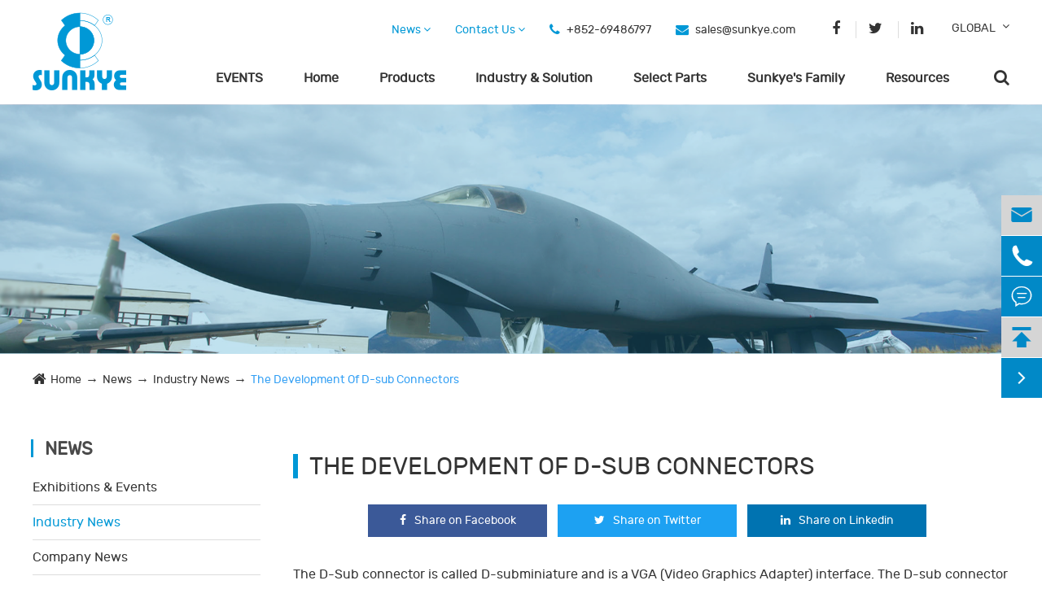

--- FILE ---
content_type: text/html; charset=utf-8
request_url: https://www.sunkye.com/development-of-d-sub-connectors.html
body_size: 39318
content:
<!DOCTYPE html>
<html lang="en">

	<head>
		<meta charset="utf-8">
		<meta http-equiv="X-UA-Compatible" content="IE=edge">
		<title>The Development Of D-sub Connectors - SUNKYE INTERNATIONAL CO., LTD.</title>
		<meta name="description" content="The D-Sub connector is called D-subminiature and is a VGA (Video Graphics Adapter) interface." />
		<meta name="keywords" content="" />
		<meta name="robots" content="noodp" />
		<meta name="viewport" content="width=device-width,initial-scale=1.0, minimum-scale=1.0, maximum-scale=1.0, user-scalable=no"/>
		<link rel="shortcut icon" href="/favicon.ico" />
		<meta property="og:locale" content="en" />
		<meta property="og:type" content="website" />
		<meta property="og:title" content="The Development Of D-sub Connectors - SUNKYE INTERNATIONAL CO., LTD." />
		<meta property="og:description" content="The D-Sub connector is called D-subminiature and is a VGA (Video Graphics Adapter) interface." />
		<meta property="og:url" content="https://www.sunkye.com/development-of-d-sub-connectors.html" />
		<meta property="og:site_name" content="SUNKYE INTERNATIONAL CO., LTD." />
        <meta property="og:image" content="https://www.sunkye.com/uploads/image/20190620/09/aircraft-uav-connector.jpg" />
		<meta name="twitter:card" content="summary" />
		<meta name="twitter:site" content="@SUNKYE INTERNATIONAL CO., LTD." />
		<meta name="twitter:description" content="The D-Sub connector is called D-subminiature and is a VGA (Video Graphics Adapter) interface." />
		<meta name="twitter:title" content="The Development Of D-sub Connectors - SUNKYE INTERNATIONAL CO., LTD." />
		<link rel="canonical" href="https://www.sunkye.com/development-of-d-sub-connectors.html" />
				<script type="application/ld+json">
    {
      "@context": "http://schema.org/",
      "@type": "Article",
      "name": "The Development Of D-sub Connectors",
      "url": "https://www.sunkye.com",
      "author":"SUNKYE INTERNATIONAL CO., LTD.",
      "image":"https://www.sunkye.com",
      "headline":"The Development Of D-sub Connectors",
      "publisher":{
          "@type":"Organization",
          "name":"SUNKYE INTERNATIONAL CO., LTD.",
          "logo":"https://www.sunkye.com/uploads/image/20190531/13/sunkye-logo.png"
       },
      "description": "The D-Sub connector is called D-subminiature and is a VGA (Video Graphics Adapter) interface.",
      "datePublished":"2020-01-31",
      "contentReferenceTime":"2020-01-31"
    }
    </script>	    <!--<link rel="stylesheet" href="/assets/js/owlcarousel//assets/owl.carousel.min.css">-->
	    <!--<link rel="stylesheet" href="/assets/js/owlcarousel//assets/owl.theme.default.min.css">-->
		<link href="https://www.sunkye.com/themes/simple/css/all.min.css" rel="stylesheet" type="text/css" />
		<script src="/assets/js/jquery-1.10.2.min.js"></script>
		<!--<script src="/assets/js/owlcarousel/owl.carousel.js"></script>-->
		<script src="/assets/js/seajs/sea.js"></script>
		<script src="/assets/js/bootstrap.min.js"></script>
		
		<script src="/assets/js/modernizr.custom.js"></script>
		<script src="/assets/js/jquery.dlmenu.js"></script>
		<!--<script src="https://www.sunkye.com/themes/simple/js/jquery.lazyload.js"></script>-->
		<script src="/assets/js/iconfont.js"></script>
		<script src="/assets/js/swiper.min.js"></script>
		<link rel="stylesheet" href="/assets/css/swiper.min.css">
		<!--<link rel="stylesheet" href="/assets/css/component.css">-->
		<!--[if IE]>
			<script src="/assets/js/html5shiv.min.js"></script>
		<![endif]-->
		<!-- Global site tag (gtag.js) - Google Analytics -->
<script async src="https://www.googletagmanager.com/gtag/js?id=UA-92329546-54"></script>
<script>
  window.dataLayer = window.dataLayer || [];
  function gtag(){dataLayer.push(arguments);}
  gtag('js', new Date());

  gtag('config', 'UA-92329546-54');
</script>
<!-- Google Tag Manager -->
<script>(function(w,d,s,l,i){w[l]=w[l]||[];w[l].push({'gtm.start':
new Date().getTime(),event:'gtm.js'});var f=d.getElementsByTagName(s)[0],
j=d.createElement(s),dl=l!='dataLayer'?'&l='+l:'';j.async=true;j.src=
'https://www.googletagmanager.com/gtm.js?id='+i+dl;f.parentNode.insertBefore(j,f);
})(window,document,'script','dataLayer','GTM-MG95MBL');</script>
<!-- End Google Tag Manager -->

<style>
.head-box .right-box .bottom-list .nav-list>li {
    padding-left: 40px;
}
.richtext p{
    font-weight:normal!important;
    color:#323232!important;
}
.richtext a{
    font-size:16px!important;
}
.mb-section .mb-family-box .text {

    line-height: 1.8;
}

.richtext a,.summary a{
    color:#0098d6;
    text-decoration: underline;
}

.banner-text a{
    color:#fff;

}
.list.gtj-img>img{
    width:100%;
}
.banner-text a:hover{
    color:#0098d6;
    text-decoration: none;
}
.inside-feature{
    margin-top:0;
}
.multi-language .box ul{
        width: 180px;
}
    .search-of-two .numbers, .search-of-three .numbers {
    font-size: 12px !important;
}
.foot-box .foot-ul{
    margin-right: 40px;
}
.foot-box .foot-ul:after{
    right: 40px;
    bottom: -2.5px;
}
.foot-box .third-list .f-title{
    margin-bottom:10px;
}
.richtext table tr td{
        word-break: normal;
}
.tabfather{
    overflow-x:auto;
}
.sk-solution-page .richtext h2{
        font-size: 18px;
    color: #0098d6;
    padding: 0 0 10px 0;
    margin: 0;
}
h1,h2,h3,h4,h5{
    font-family: "rubik-regular";
}
.sep-breadcrumb .breadcrumb{
    padding:20px 0;
}
 .foot-box .first-list ul li{
        padding:2px 0;
    }
    .mb-footer-bottom{
        text-align:center;
        padding-bottom:20px;
    }
     .mb-footer-bottom a{
        color: #1aa8e4;
    }
     .mb-footer-bottom div{
        color: #1aa8e4;
    }
    .solutions-others-inside .solution-erji li .apart .thumb{
        text-align:center;
            background: #fff;
    }
    .solutions-others-inside .solution-erji li:nth-child(6) .apart .thumb img{
        width:auto;
    }
    .multi-language .box:hover .fa{
        top:-2px;
    }
</style>
	</head>
	<body>
	    <!-- Google Tag Manager (noscript) -->
<noscript><iframe src="https://www.googletagmanager.com/ns.html?id=GTM-MG95MBL"
height="0" width="0" style="display:none;visibility:hidden"></iframe></noscript>
<!-- End Google Tag Manager (noscript) -->
		<!-- pc header start -->
<header>
	<div class="head-box">
		<div class="container">
			<div class="row">
				<a href="/" class="logo">
					<img src="https://www.sunkye.com/themes/simple/img/logo.png" alt="SUNKYE INTERNATIONAL CO., LTD.">
				</a>
				<div class="pull-right right-box">
					<div class="top-list">
						<ul class="">
						    							<li class="nav-li">
								<a href="/news/">
									News <i class="fa fa-angle-down"></i>
								</a>
							</li>
														<li class="nav-li">
								<a href="/contact-us/">
									Contact Us <i class="fa fa-angle-down"></i>
								</a>
							</li>
							<li class="head-tel">
								<i class="fa fa-phone"></i>
								<span>+852-69486797</span>
							</li>
							<li class="head-email">
								<i class="fa fa-envelope" aria-hidden="true"></i>
								<a href="mailto:sales@sunkye.com">sales@sunkye.com</a>
							</li>
							<li class="head-share">
								<a href="https://www.facebook.com/sunkye.connector" rel="nofollow">
        							<i class="fa fa-facebook" aria-hidden="true"></i>
        						</a>
        						<a href="https://twitter.com/info_sunkye" rel="nofollow">
        							<i class="fa fa-twitter" aria-hidden="true"></i>
        						</a>
        						        						        						        						<a href="https://www.linkedin.com/company/sunkye-international-co-ltd" rel="nofollow">
        							<i class="fa fa-linkedin" aria-hidden="true"></i>
        						</a>
        													</li>
							<li>
							    <div class="multi-language fix ">
            						<div class='box' style='padding-top:0;'>
            							<div class='box2'>
            								 
            								<a href="javascript:void(0);" class=''>GLOBAL</a>
            								<i class="fa fa-angle-down" aria-hidden="true"></i>
            							</div>
            							<ul class="fix">
            								            								            								    <li>
                                            <a href="https://www.sunkye.com" title="English" rel="nofollow" class='b' style="text-transform:capitalize;">
                                                <img src='https://www.sunkye.com/themes/simple/img/country/en.png' alt='country' class='img' style="margin-right:20px;">
                                                English                                            </a>
                                        </li>
            								            								    <li>
                                            <a href="http://jp.sunkye.com" title="日本語" rel="nofollow" class='b' style="text-transform:capitalize;">
                                                <img src='https://www.sunkye.com/themes/simple/img/country/ja.png' alt='country' class='img' style="margin-right:20px;">
                                                日本語                                            </a>
                                        </li>
            								            								    <li>
                                            <a href="http://ko.sunkye.com" title="한국어" rel="nofollow" class='b' style="text-transform:capitalize;">
                                                <img src='https://www.sunkye.com/themes/simple/img/country/ko.png' alt='country' class='img' style="margin-right:20px;">
                                                한국어                                            </a>
                                        </li>
            								            								    <li>
                                            <a href="http://fr.sunkye.com" title="français" rel="nofollow" class='b' style="text-transform:capitalize;">
                                                <img src='https://www.sunkye.com/themes/simple/img/country/fr.png' alt='country' class='img' style="margin-right:20px;">
                                                français                                            </a>
                                        </li>
            								            								    <li>
                                            <a href="http://de.sunkye.com" title="Deutsch" rel="nofollow" class='b' style="text-transform:capitalize;">
                                                <img src='https://www.sunkye.com/themes/simple/img/country/de.png' alt='country' class='img' style="margin-right:20px;">
                                                Deutsch                                            </a>
                                        </li>
            								            								    <li>
                                            <a href="http://es.sunkye.com" title="Español" rel="nofollow" class='b' style="text-transform:capitalize;">
                                                <img src='https://www.sunkye.com/themes/simple/img/country/es.png' alt='country' class='img' style="margin-right:20px;">
                                                Español                                            </a>
                                        </li>
            								            								    <li>
                                            <a href="http://it.sunkye.com" title="italiano" rel="nofollow" class='b' style="text-transform:capitalize;">
                                                <img src='https://www.sunkye.com/themes/simple/img/country/it.png' alt='country' class='img' style="margin-right:20px;">
                                                italiano                                            </a>
                                        </li>
            								            								    <li>
                                            <a href="http://ru.sunkye.com" title="русский" rel="nofollow" class='b' style="text-transform:capitalize;">
                                                <img src='https://www.sunkye.com/themes/simple/img/country/ru.png' alt='country' class='img' style="margin-right:20px;">
                                                русский                                            </a>
                                        </li>
            								            								    <li>
                                            <a href="http://tr.sunkye.com" title="Türkçe" rel="nofollow" class='b' style="text-transform:capitalize;">
                                                <img src='https://www.sunkye.com/themes/simple/img/country/tr.png' alt='country' class='img' style="margin-right:20px;">
                                                Türkçe                                            </a>
                                        </li>
            								            								    <li>
                                            <a href="http://sv.sunkye.com" title="Svenska" rel="nofollow" class='b' style="text-transform:capitalize;">
                                                <img src='https://www.sunkye.com/themes/simple/img/country/sv.png' alt='country' class='img' style="margin-right:20px;">
                                                Svenska                                            </a>
                                        </li>
            								            								    <li>
                                            <a href="http://nl.sunkye.com" title="Nederland" rel="nofollow" class='b' style="text-transform:capitalize;">
                                                <img src='https://www.sunkye.com/themes/simple/img/country/nl.png' alt='country' class='img' style="margin-right:20px;">
                                                Nederland                                            </a>
                                        </li>
            								            								<li><a href="http://sunkye.ir/" title="ir" class='b'><img src='https://www.sunkye.com/themes/simple/img/country/iran.png' width='32' alt='country'  >فارسی</a></li>
            								<li class="hide"><a href="http://sunkye.ir/" title="ir" class='b'><img src='https://timgsa.baidu.com/timg?image&quality=80&size=b9999_10000&sec=1573548775986&di=03e614e7c863275f299f11c459b48877&imgtype=0&src=http%3A%2F%2Fsrcfen.urumqi.gov.cn%2Fwcm.files%2Fupload%2FCMSensrmf%2F201606%2F201606241242044.gif' width='32' alt='country'  >فارسی</a></li>
            							</ul>
            						</div>
            					</div>
							</li>
						</ul>
					</div>
					<div class="bottom-list">
					    						<ul class="nav-list">
						    						    							<li class=" isposi-re ">
							    								<a href="https://www.sunkye.com/meet-sunkye-at-adipec-2023-fair.html">EVENTS</a>
																							</li>
																				    							<li class=" isposi-re ">
							    								<a href="/">Home</a>
																							</li>
																				    							<li class="  ">
							    								<a href="/products/">Products</a>
																
																<div class="pro-nav-slider xra-box">
									<div class="container">
										<div class="row">
										    											<div class="col-md-8 first-left">
											    												<div class="col-md-4 three-of-one">
													<a href="/products/mil-dtl-83513-micro-d-connector/" class="thumbs">
														<img src="/uploads/image/20190529/15/micro-d.png" alt="MIL-DTL-83513 Micro D Connectors" class="sep-scale">
													</a>
													<p class="title">
														<a href="/products/mil-dtl-83513-micro-d-connector/">
															MIL-DTL-83513 Micro D Connectors														</a>
													</p>
													<ul class="for-list">
													    														<li>
															<a href="/products/micro-crimp-connectors/">Micro Crimp Connectors</a>
														</li>
																												<li>
															<a href="/products/micro-pcb-connectors/">Micro PCB Connectors</a>
														</li>
																												<li>
															<a href="/products/micro-right-angle-pcb-connector/">Micro Right Angle PCB Connector D-sub Type</a>
														</li>
																												<li>
															<a href="/products/micro-sealed-connectors/">Micro Sealed Connectors</a>
														</li>
																												<li>
															<a href="/products/micro-solder-cup-connectors/">Micro Solder Cup Connectors</a>
														</li>
																												<li>
															<a href="/products/micro-straight-pcb-connectors/">Micro D-sub Straight PCB Connector</a>
														</li>
																												<li>
															<a href="/products/micro-wire-backshell-connector.html">Micro Wire Backshell Connector</a>
														</li>
																												<li>
															<a href="/products/micro-wireless-backshell-connector.html">Micro Wireless Backshell Connector</a>
														</li>
																											</ul>
													<a href="/products/mil-dtl-83513-micro-d-connector/" class="more">
														VIEW MORE +
													</a>
												</div>
								                												<div class="col-md-4 three-of-one">
													<a href="/products/mil-dtl-32139-nano-d-connector/" class="thumbs">
														<img src="/uploads/image/20190529/16/nano-d.png" alt="MIL-DTL-32139 Nano D Connectors" class="sep-scale">
													</a>
													<p class="title">
														<a href="/products/mil-dtl-32139-nano-d-connector/">
															MIL-DTL-32139 Nano D Connectors														</a>
													</p>
													<ul class="for-list">
													    														<li>
															<a href="/products/sunkye-free-mounted-crimp-connector-series.html">Nano Free Mounted Crimp Connector Series</a>
														</li>
																												<li>
															<a href="/products/horizontal-mounted-crimp-connector.html">Nano Horizontal Mounted Crimp Connector</a>
														</li>
																												<li>
															<a href="/products/nano-backshell-connector.html">Nano Backshell Connector</a>
														</li>
																												<li>
															<a href="/products/nano-crimp-connector/">Nano Crimp Connector</a>
														</li>
																												<li>
															<a href="/products/nano-horizontal-smt-connector/">Nano Horizontal SMT Connector</a>
														</li>
																												<li>
															<a href="/products/nano-right-angle-pcb-connector/">Nano Right Angle PCB Connector</a>
														</li>
																												<li>
															<a href="/products/nano-sealed-connector/">Nano Sealed Connector</a>
														</li>
																												<li>
															<a href="/products/nano-smt-connector/">Nano SMT Connector</a>
														</li>
																												<li>
															<a href="/products/nano-straddle-flexible-smt-connector/">Nano Straddle Flexible SMT Connector</a>
														</li>
																												<li>
															<a href="/products/nano-straight-pcb-connector/">Nano Straight PCB Connector</a>
														</li>
																												<li>
															<a href="/products/nano-vertical-smt-connector/">Nano Vertical SMT Connector</a>
														</li>
																												<li>
															<a href="/products/vertical-mounted-crimp-connector/">Nano Vertical Mounted Crimp Connector</a>
														</li>
																												<li>
															<a href="/products/sunkye-single-row-nano-d-connector.html">Nano-D Single Row Connector</a>
														</li>
																											</ul>
													<a href="/products/mil-dtl-32139-nano-d-connector/" class="more">
														VIEW MORE +
													</a>
												</div>
								                												<div class="col-md-4 three-of-one">
													<a href="/products/twist-pin-connector/" class="thumbs">
														<img src="/uploads/image/20190606/15/twist-pin-connector.png" alt="Twist Pin Connectors" class="sep-scale">
													</a>
													<p class="title">
														<a href="/products/twist-pin-connector/">
															Twist Pin Connectors														</a>
													</p>
													<ul class="for-list">
													    														<li>
															<a href="/products/mil-dtl-83513-twist-pin-plug-contacts/">MIL-DTL-83513 Twist Pin Plug Contacts</a>
														</li>
																												<li>
															<a href="/products/mil-dtl-83513-twist-pin-receptacle-contacts/">MIL-DTL-83513 Twist Pin Receptacle Contacts</a>
														</li>
																												<li>
															<a href="/products/mil-dtl-32139-twist-pin-plug-contacts/">MIL-DTL-32139 Twist Pin Plug Contacts</a>
														</li>
																												<li>
															<a href="/products/mil-dtl-32139-twist-pin-receptacle-contacts/">MIL-DTL-32139 Twist Pin Receptacle Contacts</a>
														</li>
																												<li>
															<a href="/products/twist-pin-contacts-r381/">Twist Pin Contacts R381</a>
														</li>
																											</ul>
													<a href="/products/twist-pin-connector/" class="more">
														VIEW MORE +
													</a>
												</div>
								                											</div>
																						<div class="col-md-4 first-right">
											    												<div class="clearfix">
												    													<div class="part-of-this col-sm-6">
														<a href="/industry-solution/automotive/" class="titles">
															Automotive Electrical Connectors														</a>
																												<ul class="list">
															                                        					<li>
                                        						<a href="/industry-solution/automotive-data-connectivity-vehicle-network.html">Automotive Data Connectivity In-Vehicle Networks</a>
                                        					</li>
                                                                                                    					<li>
                                        						<a href="/industry-solution/automotive-data-connectivity-safety.html">Automotive Data Connectivity Safety</a>
                                        					</li>
                                                                                                    					<li>
                                        						<a href="/industry-solution/automotive-data-connectivity-infotainment.html">Automotive Data Connectivity Infotainment</a>
                                        					</li>
                                                                                                    					<li>
                                        						<a href="/industry-solution/chemical-resistance-connector.html">Chemical Resistance Connector</a>
                                        					</li>
                                                            														</ul>
													</div>
																										<div class="part-of-this col-sm-6">
														<a href="/industry-solution/oil-gas-marine/" class="titles">
															Oil And Gas And Marine Connectors														</a>
																												<ul class="list">
															                                        					<li>
                                        						<a href="/industry-solution/sunkye-firing-head-connector-for-perforating-gun-equipment.html">Sunkye Firing Head Connector for Perforating Gun Equipment</a>
                                        					</li>
                                                                                                    					<li>
                                        						<a href="/industry-solution/electrical-connector.html">Electrical Connector</a>
                                        					</li>
                                                                                                    					<li>
                                        						<a href="/industry-solution/glass-sintered-sealing-connector.html">Glass Sintered Sealing Connector</a>
                                        					</li>
                                                                                                    					<li>
                                        						<a href="/industry-solution/hthp-connector.html">HTHP Connector</a>
                                        					</li>
                                                            														</ul>
													</div>
																										<div class="part-of-this col-sm-6">
														<a href="/industry-solution/medical-and-healthcare/" class="titles">
															Medical Grade Connectors														</a>
																												<ul class="list">
															                                        					<li>
                                        						<a href="/industry-solution/blood-test-equipment.html">Blood Test Equipment</a>
                                        					</li>
                                                                                                    					<li>
                                        						<a href="/industry-solution/brain-mri-equipment-connector.html">Brain MRI Equipment Connector</a>
                                        					</li>
                                                                                                    					<li>
                                        						<a href="/industry-solution/cardiac-pacemaker-device.html">Cardiac Pacemaker Device</a>
                                        					</li>
                                                                                                    					<li>
                                        						<a href="/industry-solution/ct-scanner-equipment.html">CT Scanner Equipment</a>
                                        					</li>
                                                            														</ul>
													</div>
																										<div class="part-of-this col-sm-6">
														<a href="/industry-solution/custom-connector/" class="titles">
															Custom Connectors														</a>
																												<ul class="list">
															                                        					<li>
                                        						<a href="/industry-solution/interconnect.html">Interconnect</a>
                                        					</li>
                                                                                                    					<li>
                                        						<a href="/industry-solution/assembly-interconnect-wire-harnesses.html">Assembly Interconnect Wire Harnesses</a>
                                        					</li>
                                                                                                    					<li>
                                        						<a href="/industry-solution/combo-connector.html">Combo Connector</a>
                                        					</li>
                                                                                                    					<li>
                                        						<a href="/industry-solution/environmentally-sealed-solutions.html">Environmentally Sealed Solutions</a>
                                        					</li>
                                                            														</ul>
													</div>
																									</div>
												<p class="itlic-text">
													Discover more applications using Sunkye Connectors' solutions												</p>
												<div class="the-btn-group">
													<a href="/industry-solution/automotive/">FIND IT</a>
													<a href="/industry-solution/automotive/">DESIGN IT</a>
													<a href="/industry-solution/automotive/">SAMPLE IT</a>
												</div>
											</div>
										</div>
									</div>
								</div>
																															</li>
																				    							<li class="  ">
							    								<a href="/industry-solution/automotive/">Industry & Solution</a>
																
																<div class="industry-nav-box xra-box">
									<div class="container">
										<div class="row">
										    											<ul>
											    												<li>
													<a href="/industry-solution/automotive/" class="thumbs">
														<svg class="icon" aria-hidden="true">
                                                          <use xlink:href="#icon-qiche"></use>
                                                        </svg>
													</a>
													<a href="/industry-solution/automotive/" class="title">Automotive Electrical Connectors</a>
												</li>
																								<li>
													<a href="/industry-solution/aerospace/" class="thumbs">
														<svg class="icon" aria-hidden="true">
                                                          <use xlink:href="#icon-hangtian"></use>
                                                        </svg>
													</a>
													<a href="/industry-solution/aerospace/" class="title">Aerospace Electrical Connectors</a>
												</li>
																								<li>
													<a href="/industry-solution/military-defence/" class="thumbs">
														<svg class="icon" aria-hidden="true">
                                                          <use xlink:href="#icon-junshi"></use>
                                                        </svg>
													</a>
													<a href="/industry-solution/military-defence/" class="title">Military/Defense Connectors</a>
												</li>
																								<li>
													<a href="/industry-solution/aircraft-uav/" class="thumbs">
														<svg class="icon" aria-hidden="true">
                                                          <use xlink:href="#icon-zhandouji"></use>
                                                        </svg>
													</a>
													<a href="/industry-solution/aircraft-uav/" class="title">Aircraft Connector/UAV Connector</a>
												</li>
																								<li>
													<a href="/industry-solution/oil-gas-marine/" class="thumbs">
														<svg class="icon" aria-hidden="true">
                                                          <use xlink:href="#icon-shiyouhangye"></use>
                                                        </svg>
													</a>
													<a href="/industry-solution/oil-gas-marine/" class="title">Oil And Gas And Marine Connectors</a>
												</li>
																								<li>
													<a href="/industry-solution/medical-and-healthcare/" class="thumbs">
														<svg class="icon" aria-hidden="true">
                                                          <use xlink:href="#icon-jinlingyingcaiicon07"></use>
                                                        </svg>
													</a>
													<a href="/industry-solution/medical-and-healthcare/" class="title">Medical Grade Connectors</a>
												</li>
																								<li>
													<a href="/industry-solution/custom-connector/" class="thumbs">
														<svg class="icon" aria-hidden="true">
                                                          <use xlink:href="#icon-dingzhishengchan"></use>
                                                        </svg>
													</a>
													<a href="/industry-solution/custom-connector/" class="title">Custom Connectors</a>
												</li>
																								<li>
													<a href="/industry-solution/automation-and-control.html" class="thumbs">
														<svg class="icon" aria-hidden="true">
                                                          <use xlink:href="#icon-shezhi"></use>
                                                        </svg>
													</a>
													<a href="/industry-solution/automation-and-control.html" class="title">Automation and Control Connectors</a>
												</li>
																							</ul>
										</div>
									</div>
								</div>
																															</li>
																				    							<li class=" isposi-re ">
							    								<a href="/select-parts/">Select Parts</a>
																
																																															</li>
																				    							<li class=" isposi-re ">
							    								<a href="/sunkyes-family.html">Sunkye's Family</a>
																							</li>
																				    							<li class=" isposi-re ">
							    								<a href="/resources/document-download/">Resources</a>
																
																        						<div class="nav-more-list xra-box">
        						            			                        			                <div class="gred">
        							    <a href="/resources/technology/">Technology</a>
        							            							            							</div>
        							        			                <div class="gred">
        							    <a href="/resources/document-download/">Document Download</a>
        							            							            							</div>
        							        						</div>
        																																					</li>
																				    													    							                            <li class="head-search">
                                <i class="fa fa-search"></i>
                            </li>
						</ul>
					</div>
				</div>
			</div>
		</div>
			<div class="search-wrap">
	    <div class="search-all">
	        <div class=container>
	            <div class="row">
	                <div class="search-box">
		    			<form name="search" method="get" action="/search" accept-charset="utf-8">
		    				<input type="text" name="q" placeholder="I Want to Select Parts ..." class="pc-search-box" >
		    				<button type="submit">
		    					Search Now		    				</button>
		    			</form>
		    		</div>
	            </div>
	        </div>
	    </div>
	</div>
	</div>

</header>
<div class="mb-header">
    <div class="header clearfix">
    	<div id="dl-menu" class="dl-menuwrapper mb-header-menus">
    		<button id="dl-menu-button"><i class="fa fa-bars" aria-hidden="true"></i></button>
    		    		<ul class="dl-menu">
    		                    
    			<li>
    			        			    <a href="https://www.sunkye.com/meet-sunkye-at-adipec-2023-fair.html" class="title">EVENTS</a>
    			        			        			</li>
                
                                
    			<li>
    			        			        			</li>
                
                                
    			<li>
    			        			    <a href="/products/" class="title">Products</a>
    			        			                        <i class="fa fa-angle-right"></i>
                                        <ul class="dl-submenu">
    					<li class="dl-back">
    					    <i class="fa fa-angle-left"></i>
    					    <a href="javascript:void(0);">Products</a>
    					 </li>
    					 
    					<li>
    					     <a href="/products/mil-dtl-83513-micro-d-connector/">MIL-DTL-83513 Micro D Connectors</a>
    					</li>
                         
    					<li>
    					     <a href="/products/mil-dtl-32139-nano-d-connector/">MIL-DTL-32139 Nano D Connectors</a>
    					</li>
                         
    					<li>
    					     <a href="/products/twist-pin-connector/">Twist Pin Connectors</a>
    					</li>
                            				</ul>
                        			</li>
                
                                
    			<li>
    			        			    <a href="/industry-solution/automotive/" class="title">Industry & Solution</a>
    			        			                        <i class="fa fa-angle-right"></i>
                                        <ul class="dl-submenu">
    					<li class="dl-back">
    					    <i class="fa fa-angle-left"></i>
    					    <a href="javascript:void(0);">Industry & Solution</a>
    					 </li>
    					 
    					<li>
    					     <a href="/industry-solution/automotive/">Automotive Electrical Connectors</a>
    					</li>
                         
    					<li>
    					     <a href="/industry-solution/aerospace/">Aerospace Electrical Connectors</a>
    					</li>
                         
    					<li>
    					     <a href="/industry-solution/military-defence/">Military/Defense Connectors</a>
    					</li>
                         
    					<li>
    					     <a href="/industry-solution/aircraft-uav/">Aircraft Connector/UAV Connector</a>
    					</li>
                         
    					<li>
    					     <a href="/industry-solution/oil-gas-marine/">Oil And Gas And Marine Connectors</a>
    					</li>
                         
    					<li>
    					     <a href="/industry-solution/medical-and-healthcare/">Medical Grade Connectors</a>
    					</li>
                         
    					<li>
    					     <a href="/industry-solution/custom-connector/">Custom Connectors</a>
    					</li>
                         
    					<li>
    					     <a href="/industry-solution/automation-and-control.html">Automation and Control Connectors</a>
    					</li>
                            				</ul>
                        			</li>
                
                                
    			<li>
    			        			    <a href="/select-parts/" class="title">Select Parts</a>
    			        			        			</li>
                
                                
    			<li>
    			        			    <a href="/sunkyes-family.html" class="title">Sunkye's Family</a>
    			        			        			</li>
                
                                
    			<li>
    			        			    <a href="/resources/document-download/" class="title">Resources</a>
    			        			                        <i class="fa fa-angle-right"></i>
                                        <ul class="dl-submenu">
    					<li class="dl-back">
    					    <i class="fa fa-angle-left"></i>
    					    <a href="javascript:void(0);">Resources</a>
    					 </li>
    					 
    					<li>
    					     <a href="/resources/technology/">Technology</a>
    					</li>
                         
    					<li>
    					     <a href="/resources/document-download/">Document Download</a>
    					</li>
                            				</ul>
                        			</li>
                
                                
    			<li>
    			        			    <a href="/news/" class="title">News</a>
    			        			                        <i class="fa fa-angle-right"></i>
                                        <ul class="dl-submenu">
    					<li class="dl-back">
    					    <i class="fa fa-angle-left"></i>
    					    <a href="javascript:void(0);">News</a>
    					 </li>
    					 
    					<li>
    					     <a href="/news/exhibitions--events/">Exhibitions & Events</a>
    					</li>
                         
    					<li>
    					     <a href="/news/industry-news/">Industry News</a>
    					</li>
                         
    					<li>
    					     <a href="/news/company-news/">Company News</a>
    					</li>
                         
    					<li>
    					     <a href="/news/material-reports/">Material Reports</a>
    					</li>
                         
    					<li>
    					     <a href="/news/popular-searches/">Popular Searches</a>
    					</li>
                            				</ul>
                        			</li>
                
                                
    			<li>
    			        			    <a href="/contact-us/" class="title">Contact Us</a>
    			        			        			</li>
                
                    	
    
    		</ul>
    	</div>
    	<div class="mb-header-menus text-center">
    	    <a href="/" class="logo">
    			<img src="https://www.sunkye.com/themes/simple/img/Sunkye-logo.png" alt="SUNKYE INTERNATIONAL CO., LTD.">
    		</a>
    	</div>
    	<div class="mb-header-menus text-right">
    	    <i class="fa fa-search" aria-hidden="true"></i>
    	</div>
    	<div class="mb-search-box">
            <span class="closed">
                <i class="fa fa-times" aria-hidden="true"></i>
            </span>
            <div class="search-box">
                <form name="search" method="get" action="/search" accept-charset="utf-8">
        			<input type="text" name="q" placeholder="Search ..." class="pc-search-box" >
        			<button type="submit">
        				<i class="fa fa-search"></i>
        			</button>
        		</form>
            </div>
        </div>
    </div>
</div>

<script>
$(function(){
	$( '#dl-menu' ).dlmenu();
});
</script>
<script>
$(document).ready(function(){
      $(".header .mb-header-menus .fa-search").click(function(){
            $('.mb-search-box').slideDown();
      });
      $(".header .mb-search-box .closed i").click(function(){
            $('.mb-search-box').slideUp();
      });
});
</script>
<style>
    .related-key-words li{
        float:left;
        margin-right: 10px;
        margin-bottom: 10px;
    }
    .related-key-words li a{
        cursor: pointer;
        position: relative;
        text-align: center;
        text-decoration: none;
        transition-duration: .25s;
        transition-timing-function: cubic-bezier(.65,.05,.36,1);
        outline: 0;
        vertical-align: middle;
        white-space: nowrap;
        -webkit-appearance: none;
        -moz-appearance: none;
        appearance: none;
        display: inline-block;
        color: #221924;
        background: #fff;
        border: 1px solid #dedede;
        padding:6px 10px;
        border-radius: 50px;
        box-shadow: inset 0 0 0 2px transparent;
        width: auto;
    }
    .related-key-words li a i{
        margin-left:15px;
    }
    .related-key-words li a:hover{
        color: #0098d6;
        box-shadow: inset 0 0 0 2px #0098d6;
    }
    .related-key-words li a i{
        
    }
    .key-title{
        font-size: 35px;
        display: inline-block;
        color: #0098d6;
        margin-bottom:10px;
    }
    .artic-text table tr td img{
        width:100px;
    }
    .richtext p{
    font-weight:normal!important;
    color:#323232!important;
}
.richtext a{
    font-size:16px!important;
}
</style>
<div class="inside-banner">
	<ul class="banner-swiper">
		<li>
			<img src="https://www.sunkye.com/themes/simple/img/inside-banner.png" alt="The Development Of D-sub Connectors">
		</li>
	</ul>
</div>
<div class='sep-breadcrumb'>
    <div class='sep-container'>
        <ul class="breadcrumb"><li><a href="/">Home</a></li><li><a href="/news/" title="News">News</a></li><li><a href="/news/industry-news/" title="Industry News">Industry News</a></li><li><a href="/development-of-d-sub-connectors.html" title="The Development Of D-sub Connectors">The Development Of D-sub Connectors</a></li></ul><script type="application/ld+json">{"@context":"http:\/\/schema.org","@type":"BreadcrumbList","itemListElement":[{"@type":"ListItem","position":1,"item":{"@id":"http:\/\/www.sunkye.com\/","name":"Home"}},{"@type":"ListItem","position":2,"item":{"@id":"http:\/\/www.sunkye.com\/news\/","name":"News"}},{"@type":"ListItem","position":3,"item":{"@id":"http:\/\/www.sunkye.com\/news\/industry-news\/","name":"Industry News"}}]}</script>    </div>
</div>
<!-- 内容 start-->
<section class="sk-all-in sk-detail-nobg">
	<div class="sk-inside-page">
		<div class="container">
			<div class="row">
				<div class="col-md-3 inside-left">
					<div class="slider-all-box">
        <div class="slider-box">
            	<p class="slider-title">
    		<a href="/news/">News</a>
    	</p>
    	    	<ul class="slider-first-box">
    		    		    		<li class="">
    			<a href="/news/exhibitions--events/">Exhibitions & Events</a>
    			    		</li>
    		    		    		    		<li class="active">
    			<a href="/news/industry-news/">Industry News</a>
    			    		</li>
    		    		    		    		<li class="">
    			<a href="/news/company-news/">Company News</a>
    			    		</li>
    		    		    		    		<li class="">
    			<a href="/news/material-reports/">Material Reports</a>
    			    		</li>
    		    		    		    		    	</ul>
    </div>
        <div class="slider-box">
                  <p class="slider-title">
    		<a href="/products/">Products</a>
    	</p>
    	    	<ul class="slider-first-box">
    		    		<li class="">
    			<a href="/products/mil-dtl-83513-micro-d-connector/">MIL-DTL-83513 Micro D Connectors</a>
    			    			    			<i class="fa fa-angle-right"></i>
    			    			    			<ul class="slider-second-box">
    			        				<li class="">
    					<a href="/products/micro-right-angle-pcb-connector/">Micro Right Angle PCB Connector D-sub Type</a>
    				</li>
                        				<li class="">
    					<a href="/products/micro-solder-cup-connectors/">Micro Solder Cup Connectors</a>
    				</li>
                        				<li class="">
    					<a href="/products/micro-straight-pcb-connectors/">Micro D-sub Straight PCB Connector</a>
    				</li>
                        				<li class="">
    					<a href="/products/micro-crimp-connectors/">Micro Crimp Connectors</a>
    				</li>
                        				<li class="">
    					<a href="/products/micro-pcb-connectors/">Micro PCB Connectors</a>
    				</li>
                        				<li class="">
    					<a href="/products/micro-sealed-connectors/">Micro Sealed Connectors</a>
    				</li>
                        				<li class="">
    					<a href="/products/micro-wire-backshell-connector.html">Micro Wire Backshell Connector</a>
    				</li>
                        				<li class="">
    					<a href="/products/micro-wireless-backshell-connector.html">Micro Wireless Backshell Connector</a>
    				</li>
                        			</ul>
    			    		</li>
    		    		<li class="">
    			<a href="/products/mil-dtl-32139-nano-d-connector/">MIL-DTL-32139 Nano D Connectors</a>
    			    			    			<i class="fa fa-angle-right"></i>
    			    			    			<ul class="slider-second-box">
    			        				<li class="">
    					<a href="/products/nano-straight-pcb-connector/">Nano Straight PCB Connector</a>
    				</li>
                        				<li class="">
    					<a href="/products/sunkye-free-mounted-crimp-connector-series.html">Nano Free Mounted Crimp Connector Series</a>
    				</li>
                        				<li class="">
    					<a href="/products/sunkye-single-row-nano-d-connector.html">Nano-D Single Row Connector</a>
    				</li>
                        				<li class="">
    					<a href="/products/horizontal-mounted-crimp-connector.html">Nano Horizontal Mounted Crimp Connector</a>
    				</li>
                        				<li class="">
    					<a href="/products/nano-backshell-connector.html">Nano Backshell Connector</a>
    				</li>
                        				<li class="">
    					<a href="/products/nano-crimp-connector/">Nano Crimp Connector</a>
    				</li>
                        				<li class="">
    					<a href="/products/nano-horizontal-smt-connector/">Nano Horizontal SMT Connector</a>
    				</li>
                        				<li class="">
    					<a href="/products/nano-right-angle-pcb-connector/">Nano Right Angle PCB Connector</a>
    				</li>
                        				<li class="">
    					<a href="/products/nano-sealed-connector/">Nano Sealed Connector</a>
    				</li>
                        				<li class="">
    					<a href="/products/nano-smt-connector/">Nano SMT Connector</a>
    				</li>
                        				<li class="">
    					<a href="/products/nano-straddle-flexible-smt-connector/">Nano Straddle Flexible SMT Connector</a>
    				</li>
                        				<li class="">
    					<a href="/products/nano-vertical-smt-connector/">Nano Vertical SMT Connector</a>
    				</li>
                        				<li class="">
    					<a href="/products/vertical-mounted-crimp-connector/">Nano Vertical Mounted Crimp Connector</a>
    				</li>
                        			</ul>
    			    		</li>
    		    		<li class="">
    			<a href="/products/twist-pin-connector/">Twist Pin Connectors</a>
    			    			    			<i class="fa fa-angle-right"></i>
    			    			    			<ul class="slider-second-box">
    			        				<li class="">
    					<a href="/products/mil-dtl-83513-twist-pin-plug-contacts/">MIL-DTL-83513 Twist Pin Plug Contacts</a>
    				</li>
                        				<li class="">
    					<a href="/products/mil-dtl-83513-twist-pin-receptacle-contacts/">MIL-DTL-83513 Twist Pin Receptacle Contacts</a>
    				</li>
                        				<li class="">
    					<a href="/products/mil-dtl-32139-twist-pin-plug-contacts/">MIL-DTL-32139 Twist Pin Plug Contacts</a>
    				</li>
                        				<li class="">
    					<a href="/products/mil-dtl-32139-twist-pin-receptacle-contacts/">MIL-DTL-32139 Twist Pin Receptacle Contacts</a>
    				</li>
                        				<li class="">
    					<a href="/products/twist-pin-contacts-r381/">Twist Pin Contacts R381</a>
    				</li>
                        			</ul>
    			    		</li>
    		    	</ul>
    </div>
    <div class="slider-box contact-slider">
            	<p class="slider-title">
    		<a href="/contact-us/">Contact Us</a>
    	</p>
    	<ul class="slider-contact-list">
    		<li>
    			<i class="fa fa-map-marker" aria-hidden="true"></i>
    			<span>
    			    A3, 4/F, HO KING COMMERCIAL CENTRE NO. 2-16 FA YUEN STREET KL HK    			</span>
    		</li>
    		<li>
    			<i class="fa fa-envelope" aria-hidden="true"></i>
    			Email: <a href="mailto:sales@sunkye.com">sales@sunkye.com</a>
    		</li>
    		<li>
    			<i class="fa fa-phone" aria-hidden="true"></i>
    			Tel: <span>+852-69486797</span>
    		</li>
    		<li>
    			<i class="fa fa-fax" aria-hidden="true"></i>
    			Fax: <span>+852-31828508</span>
    		</li>
    	</ul>
    </div>
</div>
<script>
    $(".slider-box .slider-first-box>li>i").click(function(e) {
    	"fa fa-angle-right" == $(this).attr("class") ? ($(".slider-box .slider-first-box>li").find("ul").slideUp(),
    	 $(".slider-box .slider-first-box>li>i").attr("class", "fa fa-angle-right"),
    		$(this).attr("class", "fa fa-angle-down"),
    		$(this).parent().find("ul").slideDown()) : ($(this).attr("class", "fa fa-angle-right"), $(this).parent().find("ul").slideUp())
    })
</script>
				</div>
				<div class="col-md-9 inside-right">
				    <h1 class="hi-title">The Development Of D-sub Connectors</h1>
				    <div class="share-two-waies">

				        <a class="fb" href="http://www.facebook.com/sharer.php?u=http://www.sunkye.com/development-of-d-sub-connectors.html" target="_blank"><i class="fa fa-facebook"></i>Share on Facebook</a>
				        <a class="tw" href="http://twitter.com/intent/tweet?text=The Development Of D-sub Connectors &url=http://www.sunkye.com/development-of-d-sub-connectors.html" target="_blank"><i class="fa fa-twitter"></i>Share on Twitter</a>
				        <a class="lin" href="https://www.linkedin.com/cws/share?url=http://www.sunkye.com/development-of-d-sub-connectors.html.html&token=&isFramed=true&lang=en" target="_blank"><i class="fa fa-linkedin"></i>Share on Linkedin</a>
				    </div>
					<div class="richtext artic-text"><p>
	The D-Sub connector is called D-subminiature and is a VGA (Video Graphics Adapter) interface. The D-sub connector is named because of its unique D-shaped shield shape. Because it looks like a capital D in a vertical position, it is called D-Sub.<br />
<br />
This is an analog signal interface, structural standard, a connector with a different number of interfaces as required. This connector was invented by ITTCannon in the early days of 1952. In terms of technology at the time, this interface was already small, so it was named subminiature. The interface of this connector is divided into plug and socket. Each part of these series of connectors starts with D, followed by another letter (indicating the size of the interface), a number (indicating the number of Pins / female), or the letter "P" or "S" (P is male, S is female).<br />
<br />
ITT Cannon has also developed a mini version of the D-sub connector. This <a href="/products/mil-dtl-83513-micro-d-connector/" target="_blank">miniature D connector</a> is also called "Micro-D" and its length is half that of the D-sub. In the current era of science and technology, D-SUB is considered to be a large connector, but because of its large size and rugged durability, it is also suitable for harsh and harsh environments. This type of connector is also compatible with many older devices. Because of these advantages, D-sub connectors are now widely used in industrial environments such as factories and manufacturing plants.<br />
<br />
When this connector was just invented, the D-sub connector was one of the smallest connectors used in computing applications, but after so many years of connector development, it has become synonymous with "huge" in the <a href="/" target="_blank">connector manufacturing</a> industry.<br />
<br />
Because the newly developed connector has a small and stylish appearance, and its performance is diverse, and it can be applied to products of various shapes, it has grabbed its limelight, forcing it to slowly shift to other uses.<br />
<br />
However, the <a href="/products/micro-right-angle-pcb-connector/" target="_blank">D-sub connector</a> can withstand so many years of testing. Because the design of the shield cover and the fastening screw can ensure the quality of the high-strength product and improve the durability of the product, the D-sub connector is still in the electrical connector. The world plays a very valuable role.
</p>
<p>
	<br />
</p> <style>
  
  .author-profile {
    display: flex;
    max-width: 800px;
    margin: 0 auto;
    padding: 24px;
    background-color: #f9f9f9;
    border-radius: 12px;
    box-shadow: 0 2px 10px rgba(0, 0, 0, 0.1);
    gap: 24px;
    align-items: center;
    margin-top:30px;
  }

  /* 头像容器样式 */
  .author-avatar-container {
    flex-shrink: 0;
    width: 120px;
    height: 120px;
  }

  
  .author-avatar {
    width: 100%;
    height: 100%;
    border-radius: 50%;
    object-fit: cover;
    border: 3px solid #fff;
    box-shadow: 0 4px 8px rgba(0, 0, 0, 0.1);
  }

  
  .author-info {
    flex: 1;
  }

  
  .author-name {
    margin: 0 0 12px 0;
    font-size: 24px;
    color: #333;
    font-weight: 600;
  }

  
  .author-bio {
    margin: 0;
    font-size: 16px;
    line-height: 1.6;
    color: #666;
  }
  .author-bio p{
    font-size: 16px !important;
    line-height: 1.6;
    color: #666;
  }
    .author-bio ul li{
        margin-bottom:0;
    }
 
  @media (max-width: 600px) {
    .author-profile {
      flex-direction: column;
      text-align: center;
      padding: 20px;
    }

    .author-avatar-container {
      margin-bottom: 16px;
    }
  }
</style></div>
					<div class='row' style="margin-top:30px;">
        	            <p class="key-title">Popular Searches</p>
        	                            		<ul class="related-key-words">
                		     
                		    <li>
                		        <a href="/products/mil-dtl-83513-micro-d-connector/">micro connectors 
                		            <i class="fa fa-long-arrow-right"></i>
                		        </a>
                		    </li>
                		     
                		    <li>
                		        <a href="/products/">military grade connectors 
                		            <i class="fa fa-long-arrow-right"></i>
                		        </a>
                		    </li>
                		     
                		    <li>
                		        <a href="/products/micro-sealed-connectors/">sealed connector 
                		            <i class="fa fa-long-arrow-right"></i>
                		        </a>
                		    </li>
                		     
                		    <li>
                		        <a href="/industry-solution/aerospace/">aerospace connectors 
                		            <i class="fa fa-long-arrow-right"></i>
                		        </a>
                		    </li>
                		     
                		    <li>
                		        <a href="/products/nano-smt-connecotor/">smt connector 
                		            <i class="fa fa-long-arrow-right"></i>
                		        </a>
                		    </li>
                		     
                		    <li>
                		        <a href="/products/mil-dtl-83513-micro-d-connector/">micro d connector 
                		            <i class="fa fa-long-arrow-right"></i>
                		        </a>
                		    </li>
                		     
                		    <li>
                		        <a href="/industry-solution/sunkye-ip68-waterproof-connector.html">waterproof connectors 
                		            <i class="fa fa-long-arrow-right"></i>
                		        </a>
                		    </li>
                		     
                		    <li>
                		        <a href="/products/micro-pcb-connectors/">pcb connector 
                		            <i class="fa fa-long-arrow-right"></i>
                		        </a>
                		    </li>
                		     
                		    <li>
                		        <a href="/">custom connector manufacturer 
                		            <i class="fa fa-long-arrow-right"></i>
                		        </a>
                		    </li>
                		     
                		    <li>
                		        <a href="/products/">Mil spec connector 
                		            <i class="fa fa-long-arrow-right"></i>
                		        </a>
                		    </li>
                		                    		</ul>
        	        </div>
				</div>
			</div>
		</div>
	</div>
	<div class="related-key-words">
	    <div class="container">
	        
	    </div>
	</div>
</section>

   <script>

	changeColor();

   function changeColor(){
   	var lis = document.getElementById("key-words-bg").getElementsByTagName("li");

	for(var i = 0; i<10; i++){
     var r = Math.ceil(Math.random()*100);
     var g = Math.ceil(Math.random()*200);
     var b = Math.ceil(Math.random()*100);
   	lis[i].style.backgroundColor="rgb("+r+","+g+","+b+")";
   	lis[i].style.borderColor="rgb("+r+","+g+","+b+")";
	}

   }

</script>
<div class="eois-box">
		<div class="container">
		    			<div class="row">
				<p class="title">Explore Our Industry & Solution</p>
			
				<div class="select-app">
				    <ul class="list">
				        				        <li class="col-md-3">
    						<div class="apart">
    							<a href="/industry-solution/oil-gas-marine/" class="thumb">
    								<img src="/uploads/image/20190603/17/oil--gas--marine.jpg" alt="Oil And Gas And Marine Connectors">
    							</a>
    							<a href="/industry-solution/oil-gas-marine/" class="named">
    							    Oil And Gas And Marine Connectors    							</a>
    						</div>
    					</li>
    									        <li class="col-md-3">
    						<div class="apart">
    							<a href="/industry-solution/medical-and-healthcare/" class="thumb">
    								<img src="/uploads/image/20190603/17/medical-and-healthcare.jpg" alt="Medical Grade Connectors">
    							</a>
    							<a href="/industry-solution/medical-and-healthcare/" class="named">
    							    Medical Grade Connectors    							</a>
    						</div>
    					</li>
    									        <li class="col-md-3">
    						<div class="apart">
    							<a href="/industry-solution/military-defence/" class="thumb">
    								<img src="/uploads/image/20190603/17/military-defense.jpg" alt="Military/Defense Connectors">
    							</a>
    							<a href="/industry-solution/military-defence/" class="named">
    							    Military/Defense Connectors    							</a>
    						</div>
    					</li>
    					    					    				    
    	
    					<li class="col-md-3">
    					    
    					    <div class="swiper-container ins-solu-swiper">
        						<div class="swiper-wrapper">
        						     
        						            						    <div class="apart swiper-slide">
            							<a href="/industry-solution/automotive/" class="thumb">
            								<img src="/uploads/image/20190603/17/automotive.jpg" alt="Automotive Electrical Connectors">
            							</a>
            							<a href="/industry-solution/automotive/" class="named">
            							    Automotive Electrical Connectors            							</a>
            						</div>
            						            						 
        						            						    <div class="apart swiper-slide">
            							<a href="/industry-solution/aerospace/" class="thumb">
            								<img src="/uploads/image/20190603/17/aerospace.jpg" alt="Aerospace Electrical Connectors">
            							</a>
            							<a href="/industry-solution/aerospace/" class="named">
            							    Aerospace Electrical Connectors            							</a>
            						</div>
            						            						 
        						                						 
        						            						    <div class="apart swiper-slide">
            							<a href="/industry-solution/aircraft-uav/" class="thumb">
            								<img src="/uploads/image/20190603/17/aircraft-uav.jpg" alt="Aircraft Connector/UAV Connector">
            							</a>
            							<a href="/industry-solution/aircraft-uav/" class="named">
            							    Aircraft Connector/UAV Connector            							</a>
            						</div>
            						            						 
        						                						 
        						                						 
        						            						    <div class="apart swiper-slide">
            							<a href="/industry-solution/custom-connector/" class="thumb">
            								<img src="/uploads/image/20190603/17/custom-connector.jpg" alt="Custom Connectors">
            							</a>
            							<a href="/industry-solution/custom-connector/" class="named">
            							    Custom Connectors            							</a>
            						</div>
            						            						 
        						            						    <div class="apart swiper-slide">
            							<a href="/industry-solution/automation-and-control.html" class="thumb">
            								<img src="/uploads/image/20190603/17/automation-and-control.jpg" alt="Automation and Control Connectors">
            							</a>
            							<a href="/industry-solution/automation-and-control.html" class="named">
            							    Automation and Control Connectors            							</a>
            						</div>
            						            						        						</div>
    						</div>
    						
    					</li>
    
    					
    				</ul>
    
				</div>
			</div>
		</div>
	</div>
<!--  -->
<div class="sk-down-ct">
	<div class="container">
		<div class="row">
			<p class="ma-title">
				Sunkye Connection Technologies provides a wide product portfolio with a complete interconnect solutions offering. Sunkye connectors and cables assemblies are complementary with Sunkye backshells and conduits.			</p>
			<ul class="twos-list">
				<li class="col-md-6 left-part">
					<div class="text">
						<span>YOU MAY BE INTERESTED IN</span>
						<a href="/resources/document-download.html">Download Center</a>
					</div>
					<a href="/resources/document-download.html">
						<img src="https://www.sunkye.com/themes/simple/img/downs.png" alt="download">
					</a>
				</li>
				<li class="col-md-6 right-part">
					<div class="text">
						<span>YOU MAY BE INTERESTED IN</span>
						<a href="/resources/technology/">Connector Technology</a>
					</div>
					<a href="/resources/technology/">
						<img src="https://www.sunkye.com/themes/simple/img/cts.png" alt="Connector Technology">
					</a>
				</li>
			</ul>
		</div>
	</div>
</div>
<!--  -->
<div class="related-news">
	<div class="container">
		<div class="row">
			<p class="re-title">
				<a href="/news/">
					Related News
				</a>
			</p>
			
			<div class="may-jors">
				<div class="swiper-container news-swiper">
				    					<ul class="news-list swiper-wrapper">
					    					     
						<li class="swiper-slide">
							<div class="aparts">
								<a href="/reliability-of-aerospace-electrical-connectors-2.html" class="thumb">
								    									<img src="https://www.sunkye.com/themes/simple/img/inews3.jpg" alt="Reliability of Aerospace Electrical Connectors (2)">
																
								</a>
								<i class="date">
									May  13, 2020								</i>
								<a href="/reliability-of-aerospace-electrical-connectors-2.html" class="title">
									Reliability of Aerospace Electrical Connectors (2)								</a>
							</div>
						</li>
												 
						<li class="swiper-slide">
							<div class="aparts">
								<a href="/development-trend-miniature-connectors-technology.html" class="thumb">
								    									<img src="https://www.sunkye.com/themes/simple/img/inews2.jpg" alt="Development Trend of Miniature Connectors Technology">
																
								</a>
								<i class="date">
									Sep  28, 2019								</i>
								<a href="/development-trend-miniature-connectors-technology.html" class="title">
									Development Trend of Miniature Connectors Technology								</a>
							</div>
						</li>
												 
						<li class="swiper-slide">
							<div class="aparts">
								<a href="/choose-connector-for-industrial-applications.html" class="thumb">
								    									<img src="https://www.sunkye.com/themes/simple/img/inews.jpg" alt="How to Choose the Signal Connector for Industrial Applications?">
																
								</a>
								<i class="date">
									May  01, 2020								</i>
								<a href="/choose-connector-for-industrial-applications.html" class="title">
									How to Choose the Signal Connector for Industrial Applications?								</a>
							</div>
						</li>
												 
						<li class="swiper-slide">
							<div class="aparts">
								<a href="/analysis-of-sealing-materials-of-hthp-connectors-in-the-petroleum-industry.html" class="thumb">
								    									<img src="https://www.sunkye.com/themes/simple/img/inews.jpg" alt="Analysis of Sealing Materials of HTHP Connectors in the petroleum industry">
																
								</a>
								<i class="date">
									Jun  19, 2023								</i>
								<a href="/analysis-of-sealing-materials-of-hthp-connectors-in-the-petroleum-industry.html" class="title">
									Analysis of Sealing Materials of HTHP Connectors in the petroleum industry								</a>
							</div>
						</li>
												 
						<li class="swiper-slide">
							<div class="aparts">
								<a href="/brief-introduction-of-flat-cable-connector.html" class="thumb">
								    									<img src="https://www.sunkye.com/themes/simple/img/inews.jpg" alt="Brief Introduction Of Flat Cable Connector">
																
								</a>
								<i class="date">
									Jan  19, 2020								</i>
								<a href="/brief-introduction-of-flat-cable-connector.html" class="title">
									Brief Introduction Of Flat Cable Connector								</a>
							</div>
						</li>
												 
						<li class="swiper-slide">
							<div class="aparts">
								<a href="/rugged-cadmium-plated-connectors-in-marine-environments.html" class="thumb">
								    									<img src="https://www.sunkye.com/themes/simple/img/inews.jpg" alt="Rugged Cadmium-plated Connectors in Marine Environments">
																
								</a>
								<i class="date">
									Aug  09, 2023								</i>
								<a href="/rugged-cadmium-plated-connectors-in-marine-environments.html" class="title">
									Rugged Cadmium-plated Connectors in Marine Environments								</a>
							</div>
						</li>
												 
						<li class="swiper-slide">
							<div class="aparts">
								<a href="/application-of-electrical-miniature-connectors-for-satellites-development-in-the-aerospace-field.html" class="thumb">
								    									<img src="https://www.sunkye.com/themes/simple/img/inews.jpg" alt="Application of electrical miniature connectors for satellites development in the aerospace field">
																
								</a>
								<i class="date">
									Mar  13, 2024								</i>
								<a href="/application-of-electrical-miniature-connectors-for-satellites-development-in-the-aerospace-field.html" class="title">
									Application of electrical miniature connectors for satellites development in the aerospace field								</a>
							</div>
						</li>
												 
						<li class="swiper-slide">
							<div class="aparts">
								<a href="/how-to-improve-the-reliability-of-rf-connectors.html" class="thumb">
								    									<img src="https://www.sunkye.com/themes/simple/img/inews.jpg" alt="How to Improve the Reliability of RF Connectors">
																
								</a>
								<i class="date">
									Dec  01, 2020								</i>
								<a href="/how-to-improve-the-reliability-of-rf-connectors.html" class="title">
									How to Improve the Reliability of RF Connectors								</a>
							</div>
						</li>
												 
						<li class="swiper-slide">
							<div class="aparts">
								<a href="/miniaturization-trend-of-mil-connectors.html" class="thumb">
								    									<img src="https://www.sunkye.com/themes/simple/img/inews.jpg" alt="Miniaturization Trend of Mil Connectors">
																
								</a>
								<i class="date">
									Sep  14, 2019								</i>
								<a href="/miniaturization-trend-of-mil-connectors.html" class="title">
									Miniaturization Trend of Mil Connectors								</a>
							</div>
						</li>
												 
						<li class="swiper-slide">
							<div class="aparts">
								<a href="/aeronautical-science-the-impact-of-aerospace-electrical-connectors-in-research-aircraft.html" class="thumb">
								    									<img src="https://www.sunkye.com/themes/simple/img/inews.jpg" alt="Aeronautical Science: The Impact of Aerospace Electrical Connectors in Research Aircraft">
																
								</a>
								<i class="date">
									Dec  07, 2023								</i>
								<a href="/aeronautical-science-the-impact-of-aerospace-electrical-connectors-in-research-aircraft.html" class="title">
									Aeronautical Science: The Impact of Aerospace Electrical Connectors in Research Aircraft								</a>
							</div>
						</li>
												 
						<li class="swiper-slide">
							<div class="aparts">
								<a href="/mildtl38999-wiki-decoding-aerospace-and-defense-connector-specifications.html" class="thumb">
								    									<img src="https://www.sunkye.com/themes/simple/img/inews.jpg" alt="Mil-DTL-38999 Wiki: Decoding Aerospace and Defense Connector Specifications">
																
								</a>
								<i class="date">
									Nov  07, 2023								</i>
								<a href="/mildtl38999-wiki-decoding-aerospace-and-defense-connector-specifications.html" class="title">
									Mil-DTL-38999 Wiki: Decoding Aerospace and Defense Connector Specifications								</a>
							</div>
						</li>
												 
						<li class="swiper-slide">
							<div class="aparts">
								<a href="/military-grade-connector-high-grow-industry.html" class="thumb">
								    									<img src="https://www.sunkye.com/themes/simple/img/inews.jpg" alt="Military Grade Connector is a Rare Less Popular but High-growth Industry">
																
								</a>
								<i class="date">
									Oct  04, 2019								</i>
								<a href="/military-grade-connector-high-grow-industry.html" class="title">
									Military Grade Connector is a Rare Less Popular but High-growth Industry								</a>
							</div>
						</li>
												 
						<li class="swiper-slide">
							<div class="aparts">
								<a href="/the-failure-mechanism-of-connectors.html" class="thumb">
								    									<img src="https://www.sunkye.com/themes/simple/img/inews.jpg" alt="The Failure Mechanism of Connectors">
																
								</a>
								<i class="date">
									Oct  20, 2020								</i>
								<a href="/the-failure-mechanism-of-connectors.html" class="title">
									The Failure Mechanism of Connectors								</a>
							</div>
						</li>
												 
						<li class="swiper-slide">
							<div class="aparts">
								<a href="/reliable-connector-and-cable-are-indispensable-for-sensor.html" class="thumb">
								    									<img src="https://www.sunkye.com/themes/simple/img/inews.jpg" alt="Reliable Connector and Cable Are Indispensable for Sensor">
																
								</a>
								<i class="date">
									Feb  28, 2020								</i>
								<a href="/reliable-connector-and-cable-are-indispensable-for-sensor.html" class="title">
									Reliable Connector and Cable Are Indispensable for Sensor								</a>
							</div>
						</li>
												 
						<li class="swiper-slide">
							<div class="aparts">
								<a href="/development-trends-automotive-connectors-china.html" class="thumb">
								    									<img src="https://www.sunkye.com/themes/simple/img/inews.jpg" alt="Development Trend Of Automobile Connector In China">
																
								</a>
								<i class="date">
									Jan  01, 2020								</i>
								<a href="/development-trends-automotive-connectors-china.html" class="title">
									Development Trend Of Automobile Connector In China								</a>
							</div>
						</li>
												 
						<li class="swiper-slide">
							<div class="aparts">
								<a href="/production-process-of-connector-contacts.html" class="thumb">
								    									<img src="https://www.sunkye.com/themes/simple/img/inews.jpg" alt="Production Process of Connector Contacts">
																
								</a>
								<i class="date">
									Apr  22, 2020								</i>
								<a href="/production-process-of-connector-contacts.html" class="title">
									Production Process of Connector Contacts								</a>
							</div>
						</li>
												 
						<li class="swiper-slide">
							<div class="aparts">
								<a href="/us-military-standards-in-the-connector-industry-2.html" class="thumb">
								    									<img src="https://www.sunkye.com/themes/simple/img/inews.jpg" alt="U.S. Military Standards in the Connector Industry (2)">
																
								</a>
								<i class="date">
									Jul  30, 2020								</i>
								<a href="/us-military-standards-in-the-connector-industry-2.html" class="title">
									U.S. Military Standards in the Connector Industry (2)								</a>
							</div>
						</li>
												 
						<li class="swiper-slide">
							<div class="aparts">
								<a href="/how-to-distinguish-ffc-connector-from-fpc-connector.html" class="thumb">
								    									<img src="https://www.sunkye.com/themes/simple/img/inews.jpg" alt="How to Distinguish FFC Connector and FPC Connector">
																
								</a>
								<i class="date">
									Oct  07, 2020								</i>
								<a href="/how-to-distinguish-ffc-connector-from-fpc-connector.html" class="title">
									How to Distinguish FFC Connector and FPC Connector								</a>
							</div>
						</li>
												 
						<li class="swiper-slide">
							<div class="aparts">
								<a href="/precision-in-surgery-medical-connector-manufacturers-in-surgical-devices.html" class="thumb">
								    									<img src="https://www.sunkye.com/themes/simple/img/inews.jpg" alt="Precision in Surgery: Medical Connector Manufacturers in Surgical Devices">
																
								</a>
								<i class="date">
									Dec  28, 2023								</i>
								<a href="/precision-in-surgery-medical-connector-manufacturers-in-surgical-devices.html" class="title">
									Precision in Surgery: Medical Connector Manufacturers in Surgical Devices								</a>
							</div>
						</li>
												 
						<li class="swiper-slide">
							<div class="aparts">
								<a href="/structure-design-analysis-of-circular-high-pressure-connector.html" class="thumb">
								    									<img src="https://www.sunkye.com/themes/simple/img/inews.jpg" alt="Structure Design Analysis of Circular High Pressure Connector">
																
								</a>
								<i class="date">
									Oct  20, 2023								</i>
								<a href="/structure-design-analysis-of-circular-high-pressure-connector.html" class="title">
									Structure Design Analysis of Circular High Pressure Connector								</a>
							</div>
						</li>
												 
						<li class="swiper-slide">
							<div class="aparts">
								<a href="/hi-performance-small-form-factor-weight-saving-nan.html" class="thumb">
								    									<img src="https://www.sunkye.com/themes/simple/img/inews.jpg" alt="Hi-Performance, Small Form Factor, Weight Saving Nano-D Connectors for Medical Electronic Applications">
																
								</a>
								<i class="date">
									Jun  06, 2022								</i>
								<a href="/hi-performance-small-form-factor-weight-saving-nan.html" class="title">
									Hi-Performance, Small Form Factor, Weight Saving Nano-D Connectors for Medical Electronic Applications								</a>
							</div>
						</li>
												 
						<li class="swiper-slide">
							<div class="aparts">
								<a href="/connector-plays-an-important-role-in-sun-sensor-fo.html" class="thumb">
								    									<img src="https://www.sunkye.com/themes/simple/img/inews.jpg" alt="Connector Plays an Important Role in Sun Sensor for Space Application">
																
								</a>
								<i class="date">
									Aug  23, 2022								</i>
								<a href="/connector-plays-an-important-role-in-sun-sensor-fo.html" class="title">
									Connector Plays an Important Role in Sun Sensor for Space Application								</a>
							</div>
						</li>
												 
						<li class="swiper-slide">
							<div class="aparts">
								<a href="/in-the-air-on-land-and-at-sea-mildtl38999-wikis-impact-across-military-domains.html" class="thumb">
								    									<img src="https://www.sunkye.com/themes/simple/img/inews.jpg" alt="In the Air, on Land, and at Sea: Mil-DTL-38999 Wiki's Impact Across Military Domains">
																
								</a>
								<i class="date">
									Nov  16, 2023								</i>
								<a href="/in-the-air-on-land-and-at-sea-mildtl38999-wikis-impact-across-military-domains.html" class="title">
									In the Air, on Land, and at Sea: Mil-DTL-38999 Wiki's Impact Across Military Domains								</a>
							</div>
						</li>
												 
						<li class="swiper-slide">
							<div class="aparts">
								<a href="/how-does-environment-temperature-affect-connectors.html" class="thumb">
								    									<img src="https://www.sunkye.com/themes/simple/img/inews.jpg" alt="How Does Environment Temperature Affect Connectors?">
																
								</a>
								<i class="date">
									Sep  08, 2022								</i>
								<a href="/how-does-environment-temperature-affect-connectors.html" class="title">
									How Does Environment Temperature Affect Connectors?								</a>
							</div>
						</li>
												 
						<li class="swiper-slide">
							<div class="aparts">
								<a href="/robotic-arm-works-724-in-manufacturing.html" class="thumb">
								    									<img src="https://www.sunkye.com/themes/simple/img/inews.jpg" alt="Robotic Arm Works 7*24 in Manufacturing">
																
								</a>
								<i class="date">
									Nov  17, 2022								</i>
								<a href="/robotic-arm-works-724-in-manufacturing.html" class="title">
									Robotic Arm Works 7*24 in Manufacturing								</a>
							</div>
						</li>
												 
						<li class="swiper-slide">
							<div class="aparts">
								<a href="/high-density-connectors-used-medical-market.html" class="thumb">
								    									<img src="https://www.sunkye.com/themes/simple/img/inews.jpg" alt="High Density Connectors Are Widely Used in the Medical Market">
																
								</a>
								<i class="date">
									Sep  22, 2019								</i>
								<a href="/high-density-connectors-used-medical-market.html" class="title">
									High Density Connectors Are Widely Used in the Medical Market								</a>
							</div>
						</li>
												 
						<li class="swiper-slide">
							<div class="aparts">
								<a href="/hermetic-connectors-redefining-medical-device-applications.html" class="thumb">
								    									<img src="https://www.sunkye.com/themes/simple/img/inews.jpg" alt="Hermetic Connectors Redefining Medical Device Applications">
																
								</a>
								<i class="date">
									Dec  29, 2024								</i>
								<a href="/hermetic-connectors-redefining-medical-device-applications.html" class="title">
									Hermetic Connectors Redefining Medical Device Applications								</a>
							</div>
						</li>
												 
						<li class="swiper-slide">
							<div class="aparts">
								<a href="/some-knowledge-about-rj45-connector.html" class="thumb">
								    									<img src="https://www.sunkye.com/themes/simple/img/inews.jpg" alt="Some Knowledge about RJ45 Connector">
																
								</a>
								<i class="date">
									Dec  08, 2020								</i>
								<a href="/some-knowledge-about-rj45-connector.html" class="title">
									Some Knowledge about RJ45 Connector								</a>
							</div>
						</li>
												 
						<li class="swiper-slide">
							<div class="aparts">
								<a href="/sunkye-emi-filtered-connectors-meet-aerospace-performance-requirements.html" class="thumb">
								    									<img src="https://www.sunkye.com/themes/simple/img/inews.jpg" alt="Sunkye EMI filtered Connectors meet aerospace performance requirements">
																
								</a>
								<i class="date">
									Nov  06, 2020								</i>
								<a href="/sunkye-emi-filtered-connectors-meet-aerospace-performance-requirements.html" class="title">
									Sunkye EMI filtered Connectors meet aerospace performance requirements								</a>
							</div>
						</li>
												 
						<li class="swiper-slide">
							<div class="aparts">
								<a href="/breaking-enhancing-multi-channel-connectivity-with-nano-miniature-components.html" class="thumb">
								    									<img src="https://www.sunkye.com/themes/simple/img/inews.jpg" alt="Breaking: Enhancing Multi-Channel Connectivity with Nano-Miniature Components">
																
								</a>
								<i class="date">
									Feb  11, 2025								</i>
								<a href="/breaking-enhancing-multi-channel-connectivity-with-nano-miniature-components.html" class="title">
									Breaking: Enhancing Multi-Channel Connectivity with Nano-Miniature Components								</a>
							</div>
						</li>
												 
						<li class="swiper-slide">
							<div class="aparts">
								<a href="/analyze-how-to-improve-the-manufacturing-level-of-products.html" class="thumb">
								    									<img src="https://www.sunkye.com/themes/simple/img/inews.jpg" alt="Analyze How to Improve the Manufacturing Level of Products">
																
								</a>
								<i class="date">
									Aug  05, 2019								</i>
								<a href="/analyze-how-to-improve-the-manufacturing-level-of-products.html" class="title">
									Analyze How to Improve the Manufacturing Level of Products								</a>
							</div>
						</li>
												 
						<li class="swiper-slide">
							<div class="aparts">
								<a href="/market-status-of-micro-connectors.html" class="thumb">
								    									<img src="https://www.sunkye.com/themes/simple/img/inews.jpg" alt="Market Status of Micro Connectors">
																
								</a>
								<i class="date">
									Jul  30, 2019								</i>
								<a href="/market-status-of-micro-connectors.html" class="title">
									Market Status of Micro Connectors								</a>
							</div>
						</li>
												 
						<li class="swiper-slide">
							<div class="aparts">
								<a href="/four-attention-points-in-using-power-connectors.html" class="thumb">
								    									<img src="https://www.sunkye.com/themes/simple/img/inews.jpg" alt="Four Attention Points in Using Power Connectors">
																
								</a>
								<i class="date">
									Feb  08, 2021								</i>
								<a href="/four-attention-points-in-using-power-connectors.html" class="title">
									Four Attention Points in Using Power Connectors								</a>
							</div>
						</li>
												 
						<li class="swiper-slide">
							<div class="aparts">
								<a href="/smart-rugged-interconnects-for-electrical-connection-of-telemetry-units.html" class="thumb">
								    									<img src="https://www.sunkye.com/themes/simple/img/inews.jpg" alt="Smart, Rugged interconnects for electrical connection of telemetry units">
																
								</a>
								<i class="date">
									Feb  15, 2023								</i>
								<a href="/smart-rugged-interconnects-for-electrical-connection-of-telemetry-units.html" class="title">
									Smart, Rugged interconnects for electrical connection of telemetry units								</a>
							</div>
						</li>
												 
						<li class="swiper-slide">
							<div class="aparts">
								<a href="/methodology-and-importance-of-aerospace-connectors-selection.html" class="thumb">
								    									<img src="https://www.sunkye.com/themes/simple/img/inews.jpg" alt="Methodology and Importance of Aerospace Connectors Selection">
																
								</a>
								<i class="date">
									Oct  27, 2023								</i>
								<a href="/methodology-and-importance-of-aerospace-connectors-selection.html" class="title">
									Methodology and Importance of Aerospace Connectors Selection								</a>
							</div>
						</li>
												 
						<li class="swiper-slide">
							<div class="aparts">
								<a href="/harnessing-wind-energy-sustainable-power-solutions.html" class="thumb">
								    									<img src="https://www.sunkye.com/themes/simple/img/inews.jpg" alt="Harnessing Wind Energy: Sustainable Power Solutions">
																
								</a>
								<i class="date">
									Oct  25, 2024								</i>
								<a href="/harnessing-wind-energy-sustainable-power-solutions.html" class="title">
									Harnessing Wind Energy: Sustainable Power Solutions								</a>
							</div>
						</li>
												 
						<li class="swiper-slide">
							<div class="aparts">
								<a href="/crimping-and-welding-of-military-connectors.html" class="thumb">
								    									<img src="https://www.sunkye.com/themes/simple/img/inews.jpg" alt="Crimping and Welding of Military Connectors">
																
								</a>
								<i class="date">
									Jun  27, 2020								</i>
								<a href="/crimping-and-welding-of-military-connectors.html" class="title">
									Crimping and Welding of Military Connectors								</a>
							</div>
						</li>
												 
						<li class="swiper-slide">
							<div class="aparts">
								<a href="/what-are-high-density-connectors.html" class="thumb">
								    									<img src="https://www.sunkye.com/themes/simple/img/inews.jpg" alt="What Are High Density Connectors?">
																
								</a>
								<i class="date">
									Aug  09, 2021								</i>
								<a href="/what-are-high-density-connectors.html" class="title">
									What Are High Density Connectors?								</a>
							</div>
						</li>
												 
						<li class="swiper-slide">
							<div class="aparts">
								<a href="/how-to-classify-industrial-connectors.html" class="thumb">
								    									<img src="https://www.sunkye.com/themes/simple/img/inews.jpg" alt="How To Classify Industrial Connectors">
																
								</a>
								<i class="date">
									Dec  26, 2019								</i>
								<a href="/how-to-classify-industrial-connectors.html" class="title">
									How To Classify Industrial Connectors								</a>
							</div>
						</li>
												 
						<li class="swiper-slide">
							<div class="aparts">
								<a href="/innovations-in-sealed-pcb-connectors-for-military-and-defense-applications.html" class="thumb">
								    									<img src="https://www.sunkye.com/themes/simple/img/inews.jpg" alt="Innovations in Sealed PCB Connectors for Military and Defense Applications">
																
								</a>
								<i class="date">
									Dec  19, 2023								</i>
								<a href="/innovations-in-sealed-pcb-connectors-for-military-and-defense-applications.html" class="title">
									Innovations in Sealed PCB Connectors for Military and Defense Applications								</a>
							</div>
						</li>
												 
						<li class="swiper-slide">
							<div class="aparts">
								<a href="/the-transient-interruption-detection-of-connectors.html" class="thumb">
								    									<img src="https://www.sunkye.com/themes/simple/img/inews.jpg" alt="The Transient Interruption Detection of Connectors">
																
								</a>
								<i class="date">
									Dec  22, 2020								</i>
								<a href="/the-transient-interruption-detection-of-connectors.html" class="title">
									The Transient Interruption Detection of Connectors								</a>
							</div>
						</li>
												 
						<li class="swiper-slide">
							<div class="aparts">
								<a href="/sunkye-super-pin-datasheet.html" class="thumb">
								    									<img src="https://www.sunkye.com/themes/simple/img/inews.jpg" alt="Sunkye Super Pin Datasheet">
																
								</a>
								<i class="date">
									Jun  25, 2019								</i>
								<a href="/sunkye-super-pin-datasheet.html" class="title">
									Sunkye Super Pin Datasheet								</a>
							</div>
						</li>
												 
						<li class="swiper-slide">
							<div class="aparts">
								<a href="/interconnection-level-of-connector.html" class="thumb">
								    									<img src="https://www.sunkye.com/themes/simple/img/inews.jpg" alt="Interconnection Level Of Connector">
																
								</a>
								<i class="date">
									Dec  17, 2019								</i>
								<a href="/interconnection-level-of-connector.html" class="title">
									Interconnection Level Of Connector								</a>
							</div>
						</li>
												 
						<li class="swiper-slide">
							<div class="aparts">
								<a href="/theoretical-knowledge-of-electronic-connectors-and-necessity-of-use.html" class="thumb">
								    									<img src="https://www.sunkye.com/themes/simple/img/inews.jpg" alt="Theoretical Knowledge of Electronic Connectors and Necessity of Use">
																
								</a>
								<i class="date">
									Nov  09, 2021								</i>
								<a href="/theoretical-knowledge-of-electronic-connectors-and-necessity-of-use.html" class="title">
									Theoretical Knowledge of Electronic Connectors and Necessity of Use								</a>
							</div>
						</li>
												 
						<li class="swiper-slide">
							<div class="aparts">
								<a href="/basic-structural-member-of-connector.html" class="thumb">
								    									<img src="https://www.sunkye.com/themes/simple/img/inews.jpg" alt="Basic Structural Member Of Connector">
																
								</a>
								<i class="date">
									Dec  02, 2019								</i>
								<a href="/basic-structural-member-of-connector.html" class="title">
									Basic Structural Member Of Connector								</a>
							</div>
						</li>
												 
						<li class="swiper-slide">
							<div class="aparts">
								<a href="/definition-of-mil-standard-connector.html" class="thumb">
								    									<img src="https://www.sunkye.com/themes/simple/img/inews.jpg" alt="Definition of Mil Standard Connector">
																
								</a>
								<i class="date">
									Sep  18, 2019								</i>
								<a href="/definition-of-mil-standard-connector.html" class="title">
									Definition of Mil Standard Connector								</a>
							</div>
						</li>
												 
						<li class="swiper-slide">
							<div class="aparts">
								<a href="/harsh-environment-connectivity-solutions-for-unmanned-aerial-vehicles.html" class="thumb">
								    									<img src="https://www.sunkye.com/themes/simple/img/inews.jpg" alt="Harsh-environment Connectivity Solutions for Unmanned Aerial Vehicles - Sunkye R013&R068 Series Microchip Connectors">
																
								</a>
								<i class="date">
									Dec  01, 2021								</i>
								<a href="/harsh-environment-connectivity-solutions-for-unmanned-aerial-vehicles.html" class="title">
									Harsh-environment Connectivity Solutions for Unmanned Aerial Vehicles - Sunkye R013&R068 Series Microchip Connectors								</a>
							</div>
						</li>
												 
						<li class="swiper-slide">
							<div class="aparts">
								<a href="/application-of-high-density-electrical-connectors-in-the-medical-field-3.html" class="thumb">
								    									<img src="https://www.sunkye.com/themes/simple/img/inews.jpg" alt="Application of High-density Electrical Connectors in the Medical Field (3)">
																
								</a>
								<i class="date">
									May  31, 2020								</i>
								<a href="/application-of-high-density-electrical-connectors-in-the-medical-field-3.html" class="title">
									Application of High-density Electrical Connectors in the Medical Field (3)								</a>
							</div>
						</li>
												 
						<li class="swiper-slide">
							<div class="aparts">
								<a href="/test-and-analysis-of-the-safety-and-insertion-and-withdraw-force-of-electronic-connectors.html" class="thumb">
								    									<img src="https://www.sunkye.com/themes/simple/img/inews.jpg" alt="Test and Analysis of the Safety and Insertion and Withdraw Force of Electronic Connectors">
																
								</a>
								<i class="date">
									Dec  13, 2021								</i>
								<a href="/test-and-analysis-of-the-safety-and-insertion-and-withdraw-force-of-electronic-connectors.html" class="title">
									Test and Analysis of the Safety and Insertion and Withdraw Force of Electronic Connectors								</a>
							</div>
						</li>
												 
						<li class="swiper-slide">
							<div class="aparts">
								<a href="/the-analysis-of-connector-electroplating-problems.html" class="thumb">
								    									<img src="https://www.sunkye.com/themes/simple/img/inews.jpg" alt="The Analysis of Connector Electroplating Problems">
																
								</a>
								<i class="date">
									Jan  25, 2021								</i>
								<a href="/the-analysis-of-connector-electroplating-problems.html" class="title">
									The Analysis of Connector Electroplating Problems								</a>
							</div>
						</li>
												 
						<li class="swiper-slide">
							<div class="aparts">
								<a href="/reliability-of-aerospace-electrical-connectors.html" class="thumb">
								    									<img src="https://www.sunkye.com/themes/simple/img/inews.jpg" alt="Reliability of Aerospace Electrical Connectors">
																
								</a>
								<i class="date">
									Feb  19, 2020								</i>
								<a href="/reliability-of-aerospace-electrical-connectors.html" class="title">
									Reliability of Aerospace Electrical Connectors								</a>
							</div>
						</li>
												 
						<li class="swiper-slide">
							<div class="aparts">
								<a href="/guardians-of-data-hermetic-micro-d-connectors-in-data-storage-systems.html" class="thumb">
								    									<img src="https://www.sunkye.com/themes/simple/img/inews.jpg" alt="Guardians of Data: Hermetic Micro D Connectors in Data Storage Systems">
																
								</a>
								<i class="date">
									Dec  20, 2023								</i>
								<a href="/guardians-of-data-hermetic-micro-d-connectors-in-data-storage-systems.html" class="title">
									Guardians of Data: Hermetic Micro D Connectors in Data Storage Systems								</a>
							</div>
						</li>
												 
						<li class="swiper-slide">
							<div class="aparts">
								<a href="/everything-you-need-to-know-type-c.html" class="thumb">
								    									<img src="https://www.sunkye.com/themes/simple/img/inews.jpg" alt="Everything You Need to Know: Type C">
																
								</a>
								<i class="date">
									May  31, 2019								</i>
								<a href="/everything-you-need-to-know-type-c.html" class="title">
									Everything You Need to Know: Type C								</a>
							</div>
						</li>
												 
						<li class="swiper-slide">
							<div class="aparts">
								<a href="/remote-sensing-instruments-in-oil-drilling-monitoring-applications.html" class="thumb">
								    									<img src="https://www.sunkye.com/themes/simple/img/inews.jpg" alt="Remote Sensing Instruments in Oil Drilling Monitoring Applications">
																
								</a>
								<i class="date">
									Oct  27, 2023								</i>
								<a href="/remote-sensing-instruments-in-oil-drilling-monitoring-applications.html" class="title">
									Remote Sensing Instruments in Oil Drilling Monitoring Applications								</a>
							</div>
						</li>
												 
						<li class="swiper-slide">
							<div class="aparts">
								<a href="/brief-introduction-of-strip-connector.html" class="thumb">
								    									<img src="https://www.sunkye.com/themes/simple/img/inews.jpg" alt="Brief Introduction Of Strip Connector">
																
								</a>
								<i class="date">
									Jan  16, 2020								</i>
								<a href="/brief-introduction-of-strip-connector.html" class="title">
									Brief Introduction Of Strip Connector								</a>
							</div>
						</li>
												 
						<li class="swiper-slide">
							<div class="aparts">
								<a href="/application-of-circular-connectors-in-military-and-aviation.html" class="thumb">
								    									<img src="https://www.sunkye.com/themes/simple/img/inews.jpg" alt="Application of Circular Connectors in Military and Aviation">
																
								</a>
								<i class="date">
									Oct  23, 2023								</i>
								<a href="/application-of-circular-connectors-in-military-and-aviation.html" class="title">
									Application of Circular Connectors in Military and Aviation								</a>
							</div>
						</li>
												 
						<li class="swiper-slide">
							<div class="aparts">
								<a href="/the-wetting-and-diffusion-of-connector-welding.html" class="thumb">
								    									<img src="https://www.sunkye.com/themes/simple/img/inews.jpg" alt="What is the Wetting and Diffusion of Connector Welding?">
																
								</a>
								<i class="date">
									Mar  11, 2020								</i>
								<a href="/the-wetting-and-diffusion-of-connector-welding.html" class="title">
									What is the Wetting and Diffusion of Connector Welding?								</a>
							</div>
						</li>
												 
						<li class="swiper-slide">
							<div class="aparts">
								<a href="/some-solutions-for-poor-terminal-pressing.html" class="thumb">
								    									<img src="https://www.sunkye.com/themes/simple/img/inews.jpg" alt="Some Solutions For Poor Terminal Pressing">
																
								</a>
								<i class="date">
									Nov  03, 2019								</i>
								<a href="/some-solutions-for-poor-terminal-pressing.html" class="title">
									Some Solutions For Poor Terminal Pressing								</a>
							</div>
						</li>
												 
						<li class="swiper-slide">
							<div class="aparts">
								<a href="/introduction-to-vehicle-connectors.html" class="thumb">
								    									<img src="https://www.sunkye.com/themes/simple/img/inews.jpg" alt="Introduction to Vehicle Connectors">
																
								</a>
								<i class="date">
									Aug  02, 2021								</i>
								<a href="/introduction-to-vehicle-connectors.html" class="title">
									Introduction to Vehicle Connectors								</a>
							</div>
						</li>
												 
						<li class="swiper-slide">
							<div class="aparts">
								<a href="/methods-to-improve-the-high-speed-micro-pitch-interconnect-performance-of-connectors.html" class="thumb">
								    									<img src="https://www.sunkye.com/themes/simple/img/inews.jpg" alt="Methods to Improve the High-speed Micro-pitch Interconnect Performance of Connectors">
																
								</a>
								<i class="date">
									Apr  19, 2020								</i>
								<a href="/methods-to-improve-the-high-speed-micro-pitch-interconnect-performance-of-connectors.html" class="title">
									Methods to Improve the High-speed Micro-pitch Interconnect Performance of Connectors								</a>
							</div>
						</li>
												 
						<li class="swiper-slide">
							<div class="aparts">
								<a href="/the-manufacturing-process-of-electronic-connectors.html" class="thumb">
								    									<img src="https://www.sunkye.com/themes/simple/img/inews.jpg" alt="The Manufacturing Process of Electronic Connectors">
																
								</a>
								<i class="date">
									Nov  10, 2020								</i>
								<a href="/the-manufacturing-process-of-electronic-connectors.html" class="title">
									The Manufacturing Process of Electronic Connectors								</a>
							</div>
						</li>
												 
						<li class="swiper-slide">
							<div class="aparts">
								<a href="/structural-analysis-of-aerospace-connector.html" class="thumb">
								    									<img src="https://www.sunkye.com/themes/simple/img/inews.jpg" alt="Structural Analysis of Aerospace Connector">
																
								</a>
								<i class="date">
									Jul  08, 2021								</i>
								<a href="/structural-analysis-of-aerospace-connector.html" class="title">
									Structural Analysis of Aerospace Connector								</a>
							</div>
						</li>
												 
						<li class="swiper-slide">
							<div class="aparts">
								<a href="/connector-sensor-excellent-development-opportunity-2.html" class="thumb">
								    									<img src="https://www.sunkye.com/themes/simple/img/inews.jpg" alt="Connector + Sensor = Excellent Development Opportunity (2)">
																
								</a>
								<i class="date">
									May  22, 2020								</i>
								<a href="/connector-sensor-excellent-development-opportunity-2.html" class="title">
									Connector + Sensor = Excellent Development Opportunity (2)								</a>
							</div>
						</li>
												 
						<li class="swiper-slide">
							<div class="aparts">
								<a href="/spacecraft-innovation-drives-one-moon-mission-after-another.html" class="thumb">
								    									<img src="https://www.sunkye.com/themes/simple/img/inews.jpg" alt="Spacecraft Innovation Drives One Moon Mission after Another">
																
								</a>
								<i class="date">
									Dec  15, 2022								</i>
								<a href="/spacecraft-innovation-drives-one-moon-mission-after-another.html" class="title">
									Spacecraft Innovation Drives One Moon Mission after Another								</a>
							</div>
						</li>
												 
						<li class="swiper-slide">
							<div class="aparts">
								<a href="/the-reasonability-check-of-electrical-connector-testing-instruments-and-equipment.html" class="thumb">
								    									<img src="https://www.sunkye.com/themes/simple/img/inews.jpg" alt="The Reasonability Check of Electrical Connector Testing Instruments and Equipment">
																
								</a>
								<i class="date">
									Mar  03, 2021								</i>
								<a href="/the-reasonability-check-of-electrical-connector-testing-instruments-and-equipment.html" class="title">
									The Reasonability Check of Electrical Connector Testing Instruments and Equipment								</a>
							</div>
						</li>
												 
						<li class="swiper-slide">
							<div class="aparts">
								<a href="/military-connectors-will-enter-a-new-era-of-digital-transmission.html" class="thumb">
								    									<img src="https://www.sunkye.com/themes/simple/img/inews.jpg" alt="Military Connectors Will Enter a New Era of Digital Transmission">
																
								</a>
								<i class="date">
									Aug  01, 2019								</i>
								<a href="/military-connectors-will-enter-a-new-era-of-digital-transmission.html" class="title">
									Military Connectors Will Enter a New Era of Digital Transmission								</a>
							</div>
						</li>
												 
						<li class="swiper-slide">
							<div class="aparts">
								<a href="/combat-vehicle-ventilation-ensuring-safety-and-efficiency-with-high-performance-connection.html" class="thumb">
								    									<img src="https://www.sunkye.com/themes/simple/img/inews.jpg" alt="Combat Vehicle Ventilation: Ensuring Safety and Efficiency with High-Performance Connection">
																
								</a>
								<i class="date">
									Jun  17, 2025								</i>
								<a href="/combat-vehicle-ventilation-ensuring-safety-and-efficiency-with-high-performance-connection.html" class="title">
									Combat Vehicle Ventilation: Ensuring Safety and Efficiency with High-Performance Connection								</a>
							</div>
						</li>
												 
						<li class="swiper-slide">
							<div class="aparts">
								<a href="/connector-applications-are-everywhere.html" class="thumb">
								    									<img src="https://www.sunkye.com/themes/simple/img/inews.jpg" alt="The Connector Applications Are Everywhere">
																
								</a>
								<i class="date">
									Nov  24, 2019								</i>
								<a href="/connector-applications-are-everywhere.html" class="title">
									The Connector Applications Are Everywhere								</a>
							</div>
						</li>
												 
						<li class="swiper-slide">
							<div class="aparts">
								<a href="/analysis-and-solutions-of-common-failures-of-electrical-connectors.html" class="thumb">
								    									<img src="https://www.sunkye.com/themes/simple/img/inews.jpg" alt="Analysis and Solutions of Common Failures of Electrical Connectors">
																
								</a>
								<i class="date">
									May  20, 2021								</i>
								<a href="/analysis-and-solutions-of-common-failures-of-electrical-connectors.html" class="title">
									Analysis and Solutions of Common Failures of Electrical Connectors								</a>
							</div>
						</li>
												 
						<li class="swiper-slide">
							<div class="aparts">
								<a href="/how-to-detect-medical-connectors.html" class="thumb">
								    									<img src="https://www.sunkye.com/themes/simple/img/inews.jpg" alt="How to Detect Medical Connectors">
																
								</a>
								<i class="date">
									Apr  28, 2020								</i>
								<a href="/how-to-detect-medical-connectors.html" class="title">
									How to Detect Medical Connectors								</a>
							</div>
						</li>
												 
						<li class="swiper-slide">
							<div class="aparts">
								<a href="/three-kinds-of-manufacturing-process-for-automobile-connector-production.html" class="thumb">
								    									<img src="https://www.sunkye.com/themes/simple/img/inews.jpg" alt="Three Kinds of Manufacturing Process for Automobile Connector Production">
																
								</a>
								<i class="date">
									Apr  08, 2021								</i>
								<a href="/three-kinds-of-manufacturing-process-for-automobile-connector-production.html" class="title">
									Three Kinds of Manufacturing Process for Automobile Connector Production								</a>
							</div>
						</li>
												 
						<li class="swiper-slide">
							<div class="aparts">
								<a href="/twist-pin-the-lightspot-of-sunkye.html" class="thumb">
								    									<img src="https://www.sunkye.com/themes/simple/img/inews.jpg" alt="TWIST PIN: THE LIGHTSPOT OF SUNKYE">
																
								</a>
								<i class="date">
									May  31, 2019								</i>
								<a href="/twist-pin-the-lightspot-of-sunkye.html" class="title">
									TWIST PIN: THE LIGHTSPOT OF SUNKYE								</a>
							</div>
						</li>
												 
						<li class="swiper-slide">
							<div class="aparts">
								<a href="/satellite-communication-has-become-a-vital-part-in-the-development-era-of-the-internet-of-things.html" class="thumb">
								    									<img src="https://www.sunkye.com/themes/simple/img/inews.jpg" alt="Satellite communication has become a vital part in the development era of the Internet of Things">
																
								</a>
								<i class="date">
									Jul  05, 2023								</i>
								<a href="/satellite-communication-has-become-a-vital-part-in-the-development-era-of-the-internet-of-things.html" class="title">
									Satellite communication has become a vital part in the development era of the Internet of Things								</a>
							</div>
						</li>
												 
						<li class="swiper-slide">
							<div class="aparts">
								<a href="/application-and-classification-of-electronic-connectors.html" class="thumb">
								    									<img src="https://www.sunkye.com/themes/simple/img/inews.jpg" alt="Application and Classification of Electronic Connectors">
																
								</a>
								<i class="date">
									Dec  27, 2021								</i>
								<a href="/application-and-classification-of-electronic-connectors.html" class="title">
									Application and Classification of Electronic Connectors								</a>
							</div>
						</li>
												 
						<li class="swiper-slide">
							<div class="aparts">
								<a href="/sunkye-military-missile-umbilical-connector.html" class="thumb">
								    									<img src="https://www.sunkye.com/themes/simple/img/inews.jpg" alt="More Accuracy More Speedy More Range: Sunkye Military Missile Connector & Umbilical Connector">
																
								</a>
								<i class="date">
									Oct  17, 2019								</i>
								<a href="/sunkye-military-missile-umbilical-connector.html" class="title">
									More Accuracy More Speedy More Range: Sunkye Military Missile Connector & Umbilical Connector								</a>
							</div>
						</li>
												 
						<li class="swiper-slide">
							<div class="aparts">
								<a href="/lifesaving-links-uav-connectors-in-search-and-rescue-drones.html" class="thumb">
								    									<img src="https://www.sunkye.com/themes/simple/img/inews.jpg" alt="Life-saving Links: UAV Connectors in Search and Rescue Drones">
																
								</a>
								<i class="date">
									Sep  28, 2023								</i>
								<a href="/lifesaving-links-uav-connectors-in-search-and-rescue-drones.html" class="title">
									Life-saving Links: UAV Connectors in Search and Rescue Drones								</a>
							</div>
						</li>
												 
						<li class="swiper-slide">
							<div class="aparts">
								<a href="/the-application-of-pin-header-and-female-header-connectors.html" class="thumb">
								    									<img src="https://www.sunkye.com/themes/simple/img/inews.jpg" alt="The Application of Pin Header and Female Header Connectors">
																
								</a>
								<i class="date">
									Oct  27, 2020								</i>
								<a href="/the-application-of-pin-header-and-female-header-connectors.html" class="title">
									The Application of Pin Header and Female Header Connectors								</a>
							</div>
						</li>
												 
						<li class="swiper-slide">
							<div class="aparts">
								<a href="/nanominiature-connectors-play-a-crucial-role-in-safeguarding-the-transmission-of-signals-and-data-within-pacemakers-used-in-medical-settings.html" class="thumb">
								    									<img src="https://www.sunkye.com/themes/simple/img/inews.jpg" alt="Nanominiature connectors play a crucial role in safeguarding the transmission of signals and data within pacemakers used in medical settings">
																
								</a>
								<i class="date">
									Jun  03, 2024								</i>
								<a href="/nanominiature-connectors-play-a-crucial-role-in-safeguarding-the-transmission-of-signals-and-data-within-pacemakers-used-in-medical-settings.html" class="title">
									Nanominiature connectors play a crucial role in safeguarding the transmission of signals and data within pacemakers used in medical settings								</a>
							</div>
						</li>
												 
						<li class="swiper-slide">
							<div class="aparts">
								<a href="/application-of-the-sunkye-connectors-in-modern-medical-devices.html" class="thumb">
								    									<img src="https://www.sunkye.com/themes/simple/img/inews.jpg" alt="Application of the Sunkye Connectors in Modern Medical Devices">
																
								</a>
								<i class="date">
									Oct  31, 2022								</i>
								<a href="/application-of-the-sunkye-connectors-in-modern-medical-devices.html" class="title">
									Application of the Sunkye Connectors in Modern Medical Devices								</a>
							</div>
						</li>
												 
						<li class="swiper-slide">
							<div class="aparts">
								<a href="/what-factors-affect-the-insertion-force-of-avionics-connectors.html" class="thumb">
								    									<img src="https://www.sunkye.com/themes/simple/img/inews.jpg" alt="What Factors Affect the Insertion Force of Avionics Connectors?">
																
								</a>
								<i class="date">
									May  13, 2021								</i>
								<a href="/what-factors-affect-the-insertion-force-of-avionics-connectors.html" class="title">
									What Factors Affect the Insertion Force of Avionics Connectors?								</a>
							</div>
						</li>
												 
						<li class="swiper-slide">
							<div class="aparts">
								<a href="/entertainment-at-altitude-aircraft-electrical-connectors-in-inflight-entertainment.html" class="thumb">
								    									<img src="https://www.sunkye.com/themes/simple/img/inews.jpg" alt="Entertainment at Altitude: Aircraft Electrical Connectors in In-Flight Entertainment">
																
								</a>
								<i class="date">
									Sep  13, 2023								</i>
								<a href="/entertainment-at-altitude-aircraft-electrical-connectors-in-inflight-entertainment.html" class="title">
									Entertainment at Altitude: Aircraft Electrical Connectors in In-Flight Entertainment								</a>
							</div>
						</li>
												 
						<li class="swiper-slide">
							<div class="aparts">
								<a href="/sensor-technology-is-advancing-towards-miniaturization.html" class="thumb">
								    									<img src="https://www.sunkye.com/themes/simple/img/inews.jpg" alt="Sensor technology is advancing towards miniaturization">
																
								</a>
								<i class="date">
									Jun  19, 2024								</i>
								<a href="/sensor-technology-is-advancing-towards-miniaturization.html" class="title">
									Sensor technology is advancing towards miniaturization								</a>
							</div>
						</li>
												 
						<li class="swiper-slide">
							<div class="aparts">
								<a href="/how-to-prefabricate-cables-for-waterproof-connectors.html" class="thumb">
								    									<img src="https://www.sunkye.com/themes/simple/img/inews.jpg" alt="How to Prefabricate Cables for Waterproof Connectors?">
																
								</a>
								<i class="date">
									May  07, 2020								</i>
								<a href="/how-to-prefabricate-cables-for-waterproof-connectors.html" class="title">
									How to Prefabricate Cables for Waterproof Connectors?								</a>
							</div>
						</li>
												 
						<li class="swiper-slide">
							<div class="aparts">
								<a href="/d-sub-connector-introduction.html" class="thumb">
								    									<img src="https://www.sunkye.com/themes/simple/img/inews.jpg" alt="D Sub Connector Introduction">
																
								</a>
								<i class="date">
									Oct  30, 2019								</i>
								<a href="/d-sub-connector-introduction.html" class="title">
									D Sub Connector Introduction								</a>
							</div>
						</li>
												 
						<li class="swiper-slide">
							<div class="aparts">
								<a href="/description-of-pogo-pin-connectors.html" class="thumb">
								    									<img src="https://www.sunkye.com/themes/simple/img/inews.jpg" alt="Description of Pogo Pin Connectors">
																
								</a>
								<i class="date">
									Oct  06, 2020								</i>
								<a href="/description-of-pogo-pin-connectors.html" class="title">
									Description of Pogo Pin Connectors								</a>
							</div>
						</li>
												 
						<li class="swiper-slide">
							<div class="aparts">
								<a href="/four-connection-methods-of-circular-connectors.html" class="thumb">
								    									<img src="https://www.sunkye.com/themes/simple/img/inews.jpg" alt="Four Connection Methods of Circular Connectors">
																
								</a>
								<i class="date">
									Jan  04, 2023								</i>
								<a href="/four-connection-methods-of-circular-connectors.html" class="title">
									Four Connection Methods of Circular Connectors								</a>
							</div>
						</li>
												 
						<li class="swiper-slide">
							<div class="aparts">
								<a href="/industrial-connector-for-customized-engineering-applications.html" class="thumb">
								    									<img src="https://www.sunkye.com/themes/simple/img/inews.jpg" alt="How to Select the Right Industrial Connector for Customized Engineering Applications?">
																
								</a>
								<i class="date">
									Mar  14, 2020								</i>
								<a href="/industrial-connector-for-customized-engineering-applications.html" class="title">
									How to Select the Right Industrial Connector for Customized Engineering Applications?								</a>
							</div>
						</li>
												 
						<li class="swiper-slide">
							<div class="aparts">
								<a href="/the-dilemma-of-connectors-in-the-application-of-new-automatic-electric-vehicles.html" class="thumb">
								    									<img src="https://www.sunkye.com/themes/simple/img/inews.jpg" alt="The Dilemma of Connectors in the Application of New Automatic / Electric Vehicles">
																
								</a>
								<i class="date">
									Aug  11, 2020								</i>
								<a href="/the-dilemma-of-connectors-in-the-application-of-new-automatic-electric-vehicles.html" class="title">
									The Dilemma of Connectors in the Application of New Automatic / Electric Vehicles								</a>
							</div>
						</li>
												 
						<li class="swiper-slide">
							<div class="aparts">
								<a href="/lighting-up-the-runway-aircraft-electrical-connectors-in-landing-gear-systems.html" class="thumb">
								    									<img src="https://www.sunkye.com/themes/simple/img/inews.jpg" alt="Lighting up the Runway: Aircraft Electrical Connectors in Landing Gear Systems">
																
								</a>
								<i class="date">
									Sep  22, 2023								</i>
								<a href="/lighting-up-the-runway-aircraft-electrical-connectors-in-landing-gear-systems.html" class="title">
									Lighting up the Runway: Aircraft Electrical Connectors in Landing Gear Systems								</a>
							</div>
						</li>
												 
						<li class="swiper-slide">
							<div class="aparts">
								<a href="/beyond-the-elements-hermetic-micro-d-connectors-in-harsh-environments.html" class="thumb">
								    									<img src="https://www.sunkye.com/themes/simple/img/inews.jpg" alt="Beyond the Elements: Hermetic Micro D Connectors in Harsh Environments">
																
								</a>
								<i class="date">
									Dec  22, 2023								</i>
								<a href="/beyond-the-elements-hermetic-micro-d-connectors-in-harsh-environments.html" class="title">
									Beyond the Elements: Hermetic Micro D Connectors in Harsh Environments								</a>
							</div>
						</li>
												 
						<li class="swiper-slide">
							<div class="aparts">
								<a href="/sunkye-type-c-10gbps-test-on-april.html" class="thumb">
								    									<img src="https://www.sunkye.com/themes/simple/img/inews.jpg" alt="Sunkye Type C 10Gbps Test on April">
																
								</a>
								<i class="date">
									May  31, 2019								</i>
								<a href="/sunkye-type-c-10gbps-test-on-april.html" class="title">
									Sunkye Type C 10Gbps Test on April								</a>
							</div>
						</li>
												 
						<li class="swiper-slide">
							<div class="aparts">
								<a href="/analysis-of-technical-parameters-of-circular-connectors.html" class="thumb">
								    									<img src="https://www.sunkye.com/themes/simple/img/inews.jpg" alt="Analysis of Technical Parameters of Circular Connectors">
																
								</a>
								<i class="date">
									Jan  14, 2022								</i>
								<a href="/analysis-of-technical-parameters-of-circular-connectors.html" class="title">
									Analysis of Technical Parameters of Circular Connectors								</a>
							</div>
						</li>
												 
						<li class="swiper-slide">
							<div class="aparts">
								<a href="/connectors-revolution-of-1000km-off-the-earth.html" class="thumb">
								    									<img src="https://www.sunkye.com/themes/simple/img/inews.jpg" alt="Connectors' Revolution of 1000km off The Earth">
																
								</a>
								<i class="date">
									Dec  01, 2021								</i>
								<a href="/connectors-revolution-of-1000km-off-the-earth.html" class="title">
									Connectors' Revolution of 1000km off The Earth								</a>
							</div>
						</li>
												 
						<li class="swiper-slide">
							<div class="aparts">
								<a href="/the-interaction-of-sterilization-and-sealing-on-medical-electronics.html" class="thumb">
								    									<img src="https://www.sunkye.com/themes/simple/img/inews.jpg" alt="The Interaction of Sterilization and Sealing on Medical Electronics">
																
								</a>
								<i class="date">
									Jun  26, 2023								</i>
								<a href="/the-interaction-of-sterilization-and-sealing-on-medical-electronics.html" class="title">
									The Interaction of Sterilization and Sealing on Medical Electronics								</a>
							</div>
						</li>
												 
						<li class="swiper-slide">
							<div class="aparts">
								<a href="/naming-of-connectors.html" class="thumb">
								    									<img src="https://www.sunkye.com/themes/simple/img/inews.jpg" alt="Naming Of Connectors">
																
								</a>
								<i class="date">
									Dec  14, 2019								</i>
								<a href="/naming-of-connectors.html" class="title">
									Naming Of Connectors								</a>
							</div>
						</li>
												 
						<li class="swiper-slide">
							<div class="aparts">
								<a href="/skyhigh-reliability-aerospace-applications-of-aircraft-electrical-cables-and-connectors.html" class="thumb">
								    									<img src="https://www.sunkye.com/themes/simple/img/inews.jpg" alt="Sky-High Reliability: Aerospace Applications of Aircraft Electrical Cables and Connectors">
																
								</a>
								<i class="date">
									Dec  13, 2023								</i>
								<a href="/skyhigh-reliability-aerospace-applications-of-aircraft-electrical-cables-and-connectors.html" class="title">
									Sky-High Reliability: Aerospace Applications of Aircraft Electrical Cables and Connectors								</a>
							</div>
						</li>
												 
						<li class="swiper-slide">
							<div class="aparts">
								<a href="/wide-application-of-connectors-for-oil-and-gas-pipeline-testing-equipment.html" class="thumb">
								    									<img src="https://www.sunkye.com/themes/simple/img/inews.jpg" alt="Wide Application of Connectors for Oil and Gas Pipeline Testing Equipment">
																
								</a>
								<i class="date">
									Jun  22, 2021								</i>
								<a href="/wide-application-of-connectors-for-oil-and-gas-pipeline-testing-equipment.html" class="title">
									Wide Application of Connectors for Oil and Gas Pipeline Testing Equipment								</a>
							</div>
						</li>
												 
						<li class="swiper-slide">
							<div class="aparts">
								<a href="/what-are-the-environmental-impact-factors-of-aviation-connectors.html" class="thumb">
								    									<img src="https://www.sunkye.com/themes/simple/img/inews.jpg" alt="What Are the Environmental Impact Factors of Aviation Connectors?">
																
								</a>
								<i class="date">
									Dec  06, 2021								</i>
								<a href="/what-are-the-environmental-impact-factors-of-aviation-connectors.html" class="title">
									What Are the Environmental Impact Factors of Aviation Connectors?								</a>
							</div>
						</li>
												 
						<li class="swiper-slide">
							<div class="aparts">
								<a href="/wearable-connectors-tend-to-be-micro.html" class="thumb">
								    									<img src="https://www.sunkye.com/themes/simple/img/inews.jpg" alt="Wearable Connectors Tend to be Miniaturization">
																
								</a>
								<i class="date">
									Nov  05, 2019								</i>
								<a href="/wearable-connectors-tend-to-be-micro.html" class="title">
									Wearable Connectors Tend to be Miniaturization								</a>
							</div>
						</li>
												 
						<li class="swiper-slide">
							<div class="aparts">
								<a href="/reliability-of-aerospace-electrical-connectors-1.html" class="thumb">
								    									<img src="https://www.sunkye.com/themes/simple/img/inews.jpg" alt="Reliability of Aerospace Electrical Connectors (1)">
																
								</a>
								<i class="date">
									May  10, 2020								</i>
								<a href="/reliability-of-aerospace-electrical-connectors-1.html" class="title">
									Reliability of Aerospace Electrical Connectors (1)								</a>
							</div>
						</li>
												 
						<li class="swiper-slide">
							<div class="aparts">
								<a href="/why-peek-became-the-go-to-material-for-harsh-oil-gas-environments.html" class="thumb">
								    									<img src="https://www.sunkye.com/themes/simple/img/inews.jpg" alt="Why PEEK Became the Go-To Material for Harsh Oil & Gas Environments">
																
								</a>
								<i class="date">
									Nov  21, 2025								</i>
								<a href="/why-peek-became-the-go-to-material-for-harsh-oil-gas-environments.html" class="title">
									Why PEEK Became the Go-To Material for Harsh Oil & Gas Environments								</a>
							</div>
						</li>
												 
						<li class="swiper-slide">
							<div class="aparts">
								<a href="/high-performance-connectivity-solutions-for-milita.html" class="thumb">
								    									<img src="https://www.sunkye.com/themes/simple/img/inews.jpg" alt="High-performance Connectivity Solutions for Military Robots - Sunkye R06 Series Nano Miniature Connectors">
																
								</a>
								<i class="date">
									May  16, 2022								</i>
								<a href="/high-performance-connectivity-solutions-for-milita.html" class="title">
									High-performance Connectivity Solutions for Military Robots - Sunkye R06 Series Nano Miniature Connectors								</a>
							</div>
						</li>
												 
						<li class="swiper-slide">
							<div class="aparts">
								<a href="/types-and-advantages-of-d-sub-connectors.html" class="thumb">
								    									<img src="https://www.sunkye.com/themes/simple/img/inews.jpg" alt="Types and Advantages of D-sub Connectors">
																
								</a>
								<i class="date">
									Oct  10, 2019								</i>
								<a href="/types-and-advantages-of-d-sub-connectors.html" class="title">
									Types and Advantages of D-sub Connectors								</a>
							</div>
						</li>
												 
						<li class="swiper-slide">
							<div class="aparts">
								<a href="/ultra-high-speed-connector-for-black-box-sunkye-solutions-provider.html" class="thumb">
								    									<img src="https://www.sunkye.com/themes/simple/img/inews.jpg" alt="Ultra-High-Speed connector for Black box-Sunkye solutions provider">
																
								</a>
								<i class="date">
									Jul  27, 2023								</i>
								<a href="/ultra-high-speed-connector-for-black-box-sunkye-solutions-provider.html" class="title">
									Ultra-High-Speed connector for Black box-Sunkye solutions provider								</a>
							</div>
						</li>
												 
						<li class="swiper-slide">
							<div class="aparts">
								<a href="/beneath-the-surface-aircraft-electrical-connectors-in-inflight-monitoring-and-diagnostics.html" class="thumb">
								    									<img src="https://www.sunkye.com/themes/simple/img/inews.jpg" alt="Beneath the Surface: Aircraft Electrical Connectors in In-Flight Monitoring and Diagnostics">
																
								</a>
								<i class="date">
									Sep  19, 2023								</i>
								<a href="/beneath-the-surface-aircraft-electrical-connectors-in-inflight-monitoring-and-diagnostics.html" class="title">
									Beneath the Surface: Aircraft Electrical Connectors in In-Flight Monitoring and Diagnostics								</a>
							</div>
						</li>
												 
						<li class="swiper-slide">
							<div class="aparts">
								<a href="/meeting-the-challenges-of-automotive-electronic-modular-connectivity.html" class="thumb">
								    									<img src="https://www.sunkye.com/themes/simple/img/inews.jpg" alt="Meeting the Challenges of Automotive Electronic Modular Connectivity">
																
								</a>
								<i class="date">
									Apr  10, 2020								</i>
								<a href="/meeting-the-challenges-of-automotive-electronic-modular-connectivity.html" class="title">
									Meeting the Challenges of Automotive Electronic Modular Connectivity								</a>
							</div>
						</li>
												 
						<li class="swiper-slide">
							<div class="aparts">
								<a href="/why-is-a-poor-connector-prone-to-fire.html" class="thumb">
								    									<img src="https://www.sunkye.com/themes/simple/img/inews.jpg" alt="Why is a Poor Connector Prone to Fire?">
																
								</a>
								<i class="date">
									Apr  13, 2020								</i>
								<a href="/why-is-a-poor-connector-prone-to-fire.html" class="title">
									Why is a Poor Connector Prone to Fire?								</a>
							</div>
						</li>
												 
						<li class="swiper-slide">
							<div class="aparts">
								<a href="/the-application-of-filtering-technology-in-electrical-connectors.html" class="thumb">
								    									<img src="https://www.sunkye.com/themes/simple/img/inews.jpg" alt="The Application of Filtering Technology in Electrical Connectors">
																
								</a>
								<i class="date">
									May  30, 2023								</i>
								<a href="/the-application-of-filtering-technology-in-electrical-connectors.html" class="title">
									The Application of Filtering Technology in Electrical Connectors								</a>
							</div>
						</li>
												 
						<li class="swiper-slide">
							<div class="aparts">
								<a href="/the-importance-of-electrical-connectors-in-militar.html" class="thumb">
								    									<img src="https://www.sunkye.com/themes/simple/img/inews.jpg" alt="The Importance of Electrical Connectors in Military Application">
																
								</a>
								<i class="date">
									Aug  17, 2022								</i>
								<a href="/the-importance-of-electrical-connectors-in-militar.html" class="title">
									The Importance of Electrical Connectors in Military Application								</a>
							</div>
						</li>
												 
						<li class="swiper-slide">
							<div class="aparts">
								<a href="/mobile-data-development-and-application.html" class="thumb">
								    									<img src="https://www.sunkye.com/themes/simple/img/inews.jpg" alt="Mobile Data Development and Application is a New Opportunity for Connector Manufacturers!">
																
								</a>
								<i class="date">
									Sep  30, 2019								</i>
								<a href="/mobile-data-development-and-application.html" class="title">
									Mobile Data Development and Application is a New Opportunity for Connector Manufacturers!								</a>
							</div>
						</li>
												 
						<li class="swiper-slide">
							<div class="aparts">
								<a href="/what-is-a-military-specification-circular-connector.html" class="thumb">
								    									<img src="https://www.sunkye.com/themes/simple/img/inews.jpg" alt="What is a Military Specification Circular Connector?">
																
								</a>
								<i class="date">
									Jul  21, 2020								</i>
								<a href="/what-is-a-military-specification-circular-connector.html" class="title">
									What is a Military Specification Circular Connector?								</a>
							</div>
						</li>
												 
						<li class="swiper-slide">
							<div class="aparts">
								<a href="/applications-of-military-electrical-connectors-2.html" class="thumb">
								    									<img src="https://www.sunkye.com/themes/simple/img/inews.jpg" alt="Application of Military Electrical Connectors (2)">
																
								</a>
								<i class="date">
									Jun  21, 2020								</i>
								<a href="/applications-of-military-electrical-connectors-2.html" class="title">
									Application of Military Electrical Connectors (2)								</a>
							</div>
						</li>
												 
						<li class="swiper-slide">
							<div class="aparts">
								<a href="/the-mating-of-submarine-connectors-must-meet-dynamic-sealing-requirements.html" class="thumb">
								    									<img src="https://www.sunkye.com/themes/simple/img/inews.jpg" alt="The Mating of Submarine Connectors Must Meet Dynamic Sealing Requirements">
																
								</a>
								<i class="date">
									Aug  23, 2021								</i>
								<a href="/the-mating-of-submarine-connectors-must-meet-dynamic-sealing-requirements.html" class="title">
									The Mating of Submarine Connectors Must Meet Dynamic Sealing Requirements								</a>
							</div>
						</li>
												 
						<li class="swiper-slide">
							<div class="aparts">
								<a href="/connector-classification.html" class="thumb">
								    									<img src="https://www.sunkye.com/themes/simple/img/inews.jpg" alt="Connector Classification">
																
								</a>
								<i class="date">
									Nov  06, 2019								</i>
								<a href="/connector-classification.html" class="title">
									Connector Classification								</a>
							</div>
						</li>
												 
						<li class="swiper-slide">
							<div class="aparts">
								<a href="/glass-to-titanium-sealing-the-ideal-choice-for-hermetic-solutions.html" class="thumb">
								    									<img src="https://www.sunkye.com/themes/simple/img/inews.jpg" alt="Glass-to-Titanium Sealing: The Ideal Choice for Hermetic Solutions">
																
								</a>
								<i class="date">
									Oct  18, 2023								</i>
								<a href="/glass-to-titanium-sealing-the-ideal-choice-for-hermetic-solutions.html" class="title">
									Glass-to-Titanium Sealing: The Ideal Choice for Hermetic Solutions								</a>
							</div>
						</li>
												 
						<li class="swiper-slide">
							<div class="aparts">
								<a href="/application-status-and-development-trend-of-nano-d-connector-in-aerospace-night-vision-system.html" class="thumb">
								    									<img src="https://www.sunkye.com/themes/simple/img/inews.jpg" alt="Application Status and Development Trend of Nano D Connector in Aerospace Night Vision System">
																
								</a>
								<i class="date">
									Apr  24, 2023								</i>
								<a href="/application-status-and-development-trend-of-nano-d-connector-in-aerospace-night-vision-system.html" class="title">
									Application Status and Development Trend of Nano D Connector in Aerospace Night Vision System								</a>
							</div>
						</li>
												 
						<li class="swiper-slide">
							<div class="aparts">
								<a href="/connectivity-in-the-clouds-aircraft-electrical-cables-and-connectors-in-modern-aviation.html" class="thumb">
								    									<img src="https://www.sunkye.com/themes/simple/img/inews.jpg" alt="Connectivity in the Clouds: Aircraft Electrical Cables and Connectors in Modern Aviation">
																
								</a>
								<i class="date">
									Dec  15, 2023								</i>
								<a href="/connectivity-in-the-clouds-aircraft-electrical-cables-and-connectors-in-modern-aviation.html" class="title">
									Connectivity in the Clouds: Aircraft Electrical Cables and Connectors in Modern Aviation								</a>
							</div>
						</li>
												 
						<li class="swiper-slide">
							<div class="aparts">
								<a href="/aeronautical-advances-sealed-pcb-connectors-in-avionics-systems.html" class="thumb">
								    									<img src="https://www.sunkye.com/themes/simple/img/inews.jpg" alt="Aeronautical Advances: Sealed PCB Connectors in Avionics Systems">
																
								</a>
								<i class="date">
									Nov  01, 2023								</i>
								<a href="/aeronautical-advances-sealed-pcb-connectors-in-avionics-systems.html" class="title">
									Aeronautical Advances: Sealed PCB Connectors in Avionics Systems								</a>
							</div>
						</li>
												 
						<li class="swiper-slide">
							<div class="aparts">
								<a href="/what-are-the-methods-of-choosing-electrical-connectors.html" class="thumb">
								    									<img src="https://www.sunkye.com/themes/simple/img/inews.jpg" alt="What Are the Methods of Choosing Electrical Connectors?">
																
								</a>
								<i class="date">
									Nov  23, 2021								</i>
								<a href="/what-are-the-methods-of-choosing-electrical-connectors.html" class="title">
									What Are the Methods of Choosing Electrical Connectors?								</a>
							</div>
						</li>
												 
						<li class="swiper-slide">
							<div class="aparts">
								<a href="/secure-connectivity-military-rf-connectors-in-cryptographic-communication-devices.html" class="thumb">
								    									<img src="https://www.sunkye.com/themes/simple/img/inews.jpg" alt="Secure Connectivity: Military RF Connectors in Cryptographic Communication Devices">
																
								</a>
								<i class="date">
									Sep  04, 2023								</i>
								<a href="/secure-connectivity-military-rf-connectors-in-cryptographic-communication-devices.html" class="title">
									Secure Connectivity: Military RF Connectors in Cryptographic Communication Devices								</a>
							</div>
						</li>
												 
						<li class="swiper-slide">
							<div class="aparts">
								<a href="/electrical-performance-of-connector.html" class="thumb">
								    									<img src="https://www.sunkye.com/themes/simple/img/inews.jpg" alt="Electrical Performance of Connector">
																
								</a>
								<i class="date">
									Aug  02, 2020								</i>
								<a href="/electrical-performance-of-connector.html" class="title">
									Electrical Performance of Connector								</a>
							</div>
						</li>
												 
						<li class="swiper-slide">
							<div class="aparts">
								<a href="/the-significance-of-gold-plated-interface-to-connector.html" class="thumb">
								    									<img src="https://www.sunkye.com/themes/simple/img/inews.jpg" alt="The Significance of Gold-plated Interface to Connector">
																
								</a>
								<i class="date">
									Mar  02, 2020								</i>
								<a href="/the-significance-of-gold-plated-interface-to-connector.html" class="title">
									The Significance of Gold-plated Interface to Connector								</a>
							</div>
						</li>
												 
						<li class="swiper-slide">
							<div class="aparts">
								<a href="/the-factors-in-the-development-of-the-medical-connector-market.html" class="thumb">
								    									<img src="https://www.sunkye.com/themes/simple/img/inews.jpg" alt="What Are the Factors in the Development of the Medical Connector Market?">
																
								</a>
								<i class="date">
									Jun  30, 2020								</i>
								<a href="/the-factors-in-the-development-of-the-medical-connector-market.html" class="title">
									What Are the Factors in the Development of the Medical Connector Market?								</a>
							</div>
						</li>
												 
						<li class="swiper-slide">
							<div class="aparts">
								<a href="/three-basic-performance-characteristics-of-electronic-connectors.html" class="thumb">
								    									<img src="https://www.sunkye.com/themes/simple/img/inews.jpg" alt="Three Basic Performance Characteristics of Electronic Connectors">
																
								</a>
								<i class="date">
									Oct  06, 2023								</i>
								<a href="/three-basic-performance-characteristics-of-electronic-connectors.html" class="title">
									Three Basic Performance Characteristics of Electronic Connectors								</a>
							</div>
						</li>
												 
						<li class="swiper-slide">
							<div class="aparts">
								<a href="/selection-factors-for-sma-connectors.html" class="thumb">
								    									<img src="https://www.sunkye.com/themes/simple/img/inews.jpg" alt="Selection Factors for SMA Connectors">
																
								</a>
								<i class="date">
									Nov  17, 2020								</i>
								<a href="/selection-factors-for-sma-connectors.html" class="title">
									Selection Factors for SMA Connectors								</a>
							</div>
						</li>
												 
						<li class="swiper-slide">
							<div class="aparts">
								<a href="/knowledge-of-fpc-connectors.html" class="thumb">
								    									<img src="https://www.sunkye.com/themes/simple/img/inews.jpg" alt="Knowledge of FPC Connectors">
																
								</a>
								<i class="date">
									Jan  18, 2021								</i>
								<a href="/knowledge-of-fpc-connectors.html" class="title">
									Knowledge of FPC Connectors								</a>
							</div>
						</li>
												 
						<li class="swiper-slide">
							<div class="aparts">
								<a href="/how-to-survive-during-the-low-earth-orbit-leo.html" class="thumb">
								    									<img src="https://www.sunkye.com/themes/simple/img/inews.jpg" alt="How to Survive During the Low Earth Orbit (LEO)?">
																
								</a>
								<i class="date">
									Dec  18, 2025								</i>
								<a href="/how-to-survive-during-the-low-earth-orbit-leo.html" class="title">
									How to Survive During the Low Earth Orbit (LEO)?								</a>
							</div>
						</li>
												 
						<li class="swiper-slide">
							<div class="aparts">
								<a href="/different-materials-and-finishes-help-achieve-a-variety-of-effects-in-high-performance-connectors.html" class="thumb">
								    									<img src="https://www.sunkye.com/themes/simple/img/inews.jpg" alt="Different Materials and Finishes Help Achieve a Variety of Effects in High-Performance Connectors">
																
								</a>
								<i class="date">
									Jun  12, 2023								</i>
								<a href="/different-materials-and-finishes-help-achieve-a-variety-of-effects-in-high-performance-connectors.html" class="title">
									Different Materials and Finishes Help Achieve a Variety of Effects in High-Performance Connectors								</a>
							</div>
						</li>
												 
						<li class="swiper-slide">
							<div class="aparts">
								<a href="/characteristics-and-basic-structure-of-circular-connectors.html" class="thumb">
								    									<img src="https://www.sunkye.com/themes/simple/img/inews.jpg" alt="Characteristics and Basic Structure of Circular Connectors">
																
								</a>
								<i class="date">
									Jul  22, 2021								</i>
								<a href="/characteristics-and-basic-structure-of-circular-connectors.html" class="title">
									Characteristics and Basic Structure of Circular Connectors								</a>
							</div>
						</li>
												 
						<li class="swiper-slide">
							<div class="aparts">
								<a href="/hermetic-connector-definition-safeguarding-electronics-in-aerospace-systems.html" class="thumb">
								    									<img src="https://www.sunkye.com/themes/simple/img/inews.jpg" alt="Hermetic Connector Definition: Safeguarding Electronics in Aerospace Systems">
																
								</a>
								<i class="date">
									Nov  19, 2023								</i>
								<a href="/hermetic-connector-definition-safeguarding-electronics-in-aerospace-systems.html" class="title">
									Hermetic Connector Definition: Safeguarding Electronics in Aerospace Systems								</a>
							</div>
						</li>
												 
						<li class="swiper-slide">
							<div class="aparts">
								<a href="/the-future-trend-of-automobile-connector.html" class="thumb">
								    									<img src="https://www.sunkye.com/themes/simple/img/inews.jpg" alt="The Future Trend Of Automobile Connector">
																
								</a>
								<i class="date">
									Nov  10, 2019								</i>
								<a href="/the-future-trend-of-automobile-connector.html" class="title">
									The Future Trend Of Automobile Connector								</a>
							</div>
						</li>
												 
						<li class="swiper-slide">
							<div class="aparts">
								<a href="/how-military-connectors-work.html" class="thumb">
								    									<img src="https://www.sunkye.com/themes/simple/img/inews.jpg" alt="How Military Connectors Work">
																
								</a>
								<i class="date">
									Nov  04, 2019								</i>
								<a href="/how-military-connectors-work.html" class="title">
									How Military Connectors Work								</a>
							</div>
						</li>
												 
						<li class="swiper-slide">
							<div class="aparts">
								<a href="/descriptions-of-the-test-specification-and-usage-of-fpc-connectors.html" class="thumb">
								    									<img src="https://www.sunkye.com/themes/simple/img/inews.jpg" alt="Descriptions of the Test, Specification and Usage of FPC Connectors">
																
								</a>
								<i class="date">
									Feb  01, 2021								</i>
								<a href="/descriptions-of-the-test-specification-and-usage-of-fpc-connectors.html" class="title">
									Descriptions of the Test, Specification and Usage of FPC Connectors								</a>
							</div>
						</li>
												 
						<li class="swiper-slide">
							<div class="aparts">
								<a href="/uav-ammunition-new-power-and-challenges-on-the-modern-battlefield.html" class="thumb">
								    									<img src="https://www.sunkye.com/themes/simple/img/inews.jpg" alt="UAV Ammunition: New Power and Challenges on the Modern Battlefield">
																
								</a>
								<i class="date">
									Aug  27, 2025								</i>
								<a href="/uav-ammunition-new-power-and-challenges-on-the-modern-battlefield.html" class="title">
									UAV Ammunition: New Power and Challenges on the Modern Battlefield								</a>
							</div>
						</li>
												 
						<li class="swiper-slide">
							<div class="aparts">
								<a href="/bright-tin-and-foggy-tin-plating-on-the-iron-case-terminal-of-connector.html" class="thumb">
								    									<img src="https://www.sunkye.com/themes/simple/img/inews.jpg" alt="The Difference Between Bright Tin and Foggy Tin Plating on the Iron Case Terminal of Connector">
																
								</a>
								<i class="date">
									Mar  23, 2020								</i>
								<a href="/bright-tin-and-foggy-tin-plating-on-the-iron-case-terminal-of-connector.html" class="title">
									The Difference Between Bright Tin and Foggy Tin Plating on the Iron Case Terminal of Connector								</a>
							</div>
						</li>
												 
						<li class="swiper-slide">
							<div class="aparts">
								<a href="/china-cable-connector-flourishing-age.html" class="thumb">
								    									<img src="https://www.sunkye.com/themes/simple/img/inews.jpg" alt="China Cable Connector under the Scene of Flourishing Age">
																
								</a>
								<i class="date">
									Oct  12, 2019								</i>
								<a href="/china-cable-connector-flourishing-age.html" class="title">
									China Cable Connector under the Scene of Flourishing Age								</a>
							</div>
						</li>
												 
						<li class="swiper-slide">
							<div class="aparts">
								<a href="/how-to-choose-the-right-connector.html" class="thumb">
								    									<img src="https://www.sunkye.com/themes/simple/img/inews.jpg" alt="How To Choose The Right Connector">
																
								</a>
								<i class="date">
									Nov  14, 2019								</i>
								<a href="/how-to-choose-the-right-connector.html" class="title">
									How To Choose The Right Connector								</a>
							</div>
						</li>
												 
						<li class="swiper-slide">
							<div class="aparts">
								<a href="/structure-and-material-of-waterproof-connector.html" class="thumb">
								    									<img src="https://www.sunkye.com/themes/simple/img/inews.jpg" alt="Structure and Material of Waterproof Connector">
																
								</a>
								<i class="date">
									Oct  01, 2020								</i>
								<a href="/structure-and-material-of-waterproof-connector.html" class="title">
									Structure and Material of Waterproof Connector								</a>
							</div>
						</li>
												 
						<li class="swiper-slide">
							<div class="aparts">
								<a href="/market-status-of-miniature-connectors.html" class="thumb">
								    									<img src="https://www.sunkye.com/themes/simple/img/inews.jpg" alt="Market Status of Miniature Connectors">
																
								</a>
								<i class="date">
									Apr  07, 2020								</i>
								<a href="/market-status-of-miniature-connectors.html" class="title">
									Market Status of Miniature Connectors								</a>
							</div>
						</li>
												 
						<li class="swiper-slide">
							<div class="aparts">
								<a href="/the-function-performance-and-use-choice-of-aerospace-connector-plug.html" class="thumb">
								    									<img src="https://www.sunkye.com/themes/simple/img/inews.jpg" alt="The Function Performance and Use Choice of Aerospace Connector Plug">
																
								</a>
								<i class="date">
									Sep  14, 2021								</i>
								<a href="/the-function-performance-and-use-choice-of-aerospace-connector-plug.html" class="title">
									The Function Performance and Use Choice of Aerospace Connector Plug								</a>
							</div>
						</li>
												 
						<li class="swiper-slide">
							<div class="aparts">
								<a href="/sunkye-at-expo-electronica-2014-moscow.html" class="thumb">
								    									<img src="https://www.sunkye.com/themes/simple/img/inews.jpg" alt="Sunkye at Expo Electronica 2014, Moscow">
																
								</a>
								<i class="date">
									May  31, 2019								</i>
								<a href="/sunkye-at-expo-electronica-2014-moscow.html" class="title">
									Sunkye at Expo Electronica 2014, Moscow								</a>
							</div>
						</li>
												 
						<li class="swiper-slide">
							<div class="aparts">
								<a href="/sealed-pcb-connectors-enhancing-water-resistance-in-marine-electronics.html" class="thumb">
								    									<img src="https://www.sunkye.com/themes/simple/img/inews.jpg" alt="Sealed PCB Connectors: Enhancing Water Resistance in Marine Electronics">
																
								</a>
								<i class="date">
									Dec  17, 2023								</i>
								<a href="/sealed-pcb-connectors-enhancing-water-resistance-in-marine-electronics.html" class="title">
									Sealed PCB Connectors: Enhancing Water Resistance in Marine Electronics								</a>
							</div>
						</li>
												 
						<li class="swiper-slide">
							<div class="aparts">
								<a href="/several-design-ideas-for-electronic-connectors.html" class="thumb">
								    									<img src="https://www.sunkye.com/themes/simple/img/inews.jpg" alt="Several Design Ideas for Electronic Connectors">
																
								</a>
								<i class="date">
									Oct  13, 2023								</i>
								<a href="/several-design-ideas-for-electronic-connectors.html" class="title">
									Several Design Ideas for Electronic Connectors								</a>
							</div>
						</li>
												 
						<li class="swiper-slide">
							<div class="aparts">
								<a href="/technical-principles-of-connectors.html" class="thumb">
								    									<img src="https://www.sunkye.com/themes/simple/img/inews.jpg" alt="Technical Principles Of Connectors">
																
								</a>
								<i class="date">
									Dec  23, 2019								</i>
								<a href="/technical-principles-of-connectors.html" class="title">
									Technical Principles Of Connectors								</a>
							</div>
						</li>
												 
						<li class="swiper-slide">
							<div class="aparts">
								<a href="/stateoftheart-connectors-for-seamless-flow.html" class="thumb">
								    									<img src="https://www.sunkye.com/themes/simple/img/inews.jpg" alt="The Heart of Gas Distribution: State-of-the-Art Connectors for Seamless Flow">
																
								</a>
								<i class="date">
									Dec  01, 2024								</i>
								<a href="/stateoftheart-connectors-for-seamless-flow.html" class="title">
									The Heart of Gas Distribution: State-of-the-Art Connectors for Seamless Flow								</a>
							</div>
						</li>
												 
						<li class="swiper-slide">
							<div class="aparts">
								<a href="/the-development-trend-of-high-voltage-connectors-for-new-energy-vehicles.html" class="thumb">
								    									<img src="https://www.sunkye.com/themes/simple/img/inews.jpg" alt="The Development Trend of High-voltage Connectors for New Energy Vehicles">
																
								</a>
								<i class="date">
									Sep  07, 2020								</i>
								<a href="/the-development-trend-of-high-voltage-connectors-for-new-energy-vehicles.html" class="title">
									The Development Trend of High-voltage Connectors for New Energy Vehicles								</a>
							</div>
						</li>
												 
						<li class="swiper-slide">
							<div class="aparts">
								<a href="/future-development-trends-of-circular-connectors.html" class="thumb">
								    									<img src="https://www.sunkye.com/themes/simple/img/inews.jpg" alt="Future Development Trends of Circular Connectors">
																
								</a>
								<i class="date">
									Nov  17, 2023								</i>
								<a href="/future-development-trends-of-circular-connectors.html" class="title">
									Future Development Trends of Circular Connectors								</a>
							</div>
						</li>
												 
						<li class="swiper-slide">
							<div class="aparts">
								<a href="/beyond-the-battlefield-mildtl38999-wiki-and-connectors-in-land-defense-systems.html" class="thumb">
								    									<img src="https://www.sunkye.com/themes/simple/img/inews.jpg" alt="Beyond the Battlefield: Mil-DTL-38999 Wiki and Connectors in Land Defense Systems">
																
								</a>
								<i class="date">
									Nov  13, 2023								</i>
								<a href="/beyond-the-battlefield-mildtl38999-wiki-and-connectors-in-land-defense-systems.html" class="title">
									Beyond the Battlefield: Mil-DTL-38999 Wiki and Connectors in Land Defense Systems								</a>
							</div>
						</li>
												 
						<li class="swiper-slide">
							<div class="aparts">
								<a href="/cobots-assistance-technologies-for-the-medical-sector.html" class="thumb">
								    									<img src="https://www.sunkye.com/themes/simple/img/inews.jpg" alt="Cobots—Assistance Technologies for the Medical Sector">
																
								</a>
								<i class="date">
									Mar  29, 2024								</i>
								<a href="/cobots-assistance-technologies-for-the-medical-sector.html" class="title">
									Cobots—Assistance Technologies for the Medical Sector								</a>
							</div>
						</li>
												 
						<li class="swiper-slide">
							<div class="aparts">
								<a href="/sunkye-will-release-type-c-project-on-october.html" class="thumb">
								    									<img src="https://www.sunkye.com/themes/simple/img/inews.jpg" alt="SUNKYE will Release Type C Project on October">
																
								</a>
								<i class="date">
									May  31, 2019								</i>
								<a href="/sunkye-will-release-type-c-project-on-october.html" class="title">
									SUNKYE will Release Type C Project on October								</a>
							</div>
						</li>
												 
						<li class="swiper-slide">
							<div class="aparts">
								<a href="/how-to-minimize-emi-effects-circuit-from-connector-solution.html" class="thumb">
								    									<img src="https://www.sunkye.com/themes/simple/img/inews.jpg" alt="How to Minimize EMI Effects Circuit from Connector Solution">
																
								</a>
								<i class="date">
									Mar  19, 2025								</i>
								<a href="/how-to-minimize-emi-effects-circuit-from-connector-solution.html" class="title">
									How to Minimize EMI Effects Circuit from Connector Solution								</a>
							</div>
						</li>
												 
						<li class="swiper-slide">
							<div class="aparts">
								<a href="/harshness-environment-anti--corrosion---sunkye-gla.html" class="thumb">
								    									<img src="https://www.sunkye.com/themes/simple/img/inews.jpg" alt="Harshness Environment Anti- Corrosion - Sunkye Glass-Sintered Sealing Application & Solutions">
																
								</a>
								<i class="date">
									Aug  22, 2019								</i>
								<a href="/harshness-environment-anti--corrosion---sunkye-gla.html" class="title">
									Harshness Environment Anti- Corrosion - Sunkye Glass-Sintered Sealing Application & Solutions								</a>
							</div>
						</li>
												 
						<li class="swiper-slide">
							<div class="aparts">
								<a href="/consider-before-deciding-to-make-custom-connector.html" class="thumb">
								    									<img src="https://www.sunkye.com/themes/simple/img/inews.jpg" alt="What Are The Issues That Must Be Considered Before Deciding To Make A Custom Connector?">
																
								</a>
								<i class="date">
									Nov  20, 2019								</i>
								<a href="/consider-before-deciding-to-make-custom-connector.html" class="title">
									What Are The Issues That Must Be Considered Before Deciding To Make A Custom Connector?								</a>
							</div>
						</li>
												 
						<li class="swiper-slide">
							<div class="aparts">
								<a href="/efficient-surveillance-applications-of-aircraft-electrical-cables-and-connectors-in-airborne-platforms.html" class="thumb">
								    									<img src="https://www.sunkye.com/themes/simple/img/inews.jpg" alt="Efficient Surveillance: Applications of Aircraft Electrical Cables and Connectors in Airborne Platforms">
																
								</a>
								<i class="date">
									Dec  11, 2023								</i>
								<a href="/efficient-surveillance-applications-of-aircraft-electrical-cables-and-connectors-in-airborne-platforms.html" class="title">
									Efficient Surveillance: Applications of Aircraft Electrical Cables and Connectors in Airborne Platforms								</a>
							</div>
						</li>
												 
						<li class="swiper-slide">
							<div class="aparts">
								<a href="/sunkye-micro-nano-connector-selection-guide.html" class="thumb">
								    									<img src="https://www.sunkye.com/themes/simple/img/inews.jpg" alt="Sunkye Microminiature Connector Nanominiature Connector Product Selection Guide">
																
								</a>
								<i class="date">
									Oct  15, 2019								</i>
								<a href="/sunkye-micro-nano-connector-selection-guide.html" class="title">
									Sunkye Microminiature Connector Nanominiature Connector Product Selection Guide								</a>
							</div>
						</li>
												 
						<li class="swiper-slide">
							<div class="aparts">
								<a href="/how-to-choose-the-right-connector-for-medical-devices.html" class="thumb">
								    									<img src="https://www.sunkye.com/themes/simple/img/inews.jpg" alt="How to choose the right connector for medical devices">
																
								</a>
								<i class="date">
									Jun  15, 2021								</i>
								<a href="/how-to-choose-the-right-connector-for-medical-devices.html" class="title">
									How to choose the right connector for medical devices								</a>
							</div>
						</li>
												 
						<li class="swiper-slide">
							<div class="aparts">
								<a href="/automotive-connectors-account-for-the-first-place-and-applicationoriented-connectors-are-the-highend-development-direction.html" class="thumb">
								    									<img src="https://www.sunkye.com/themes/simple/img/inews.jpg" alt="Automotive Connectors Account for the First Place, and Application-oriented Connectors Are the High-end Development Direction">
																
								</a>
								<i class="date">
									Apr  01, 2021								</i>
								<a href="/automotive-connectors-account-for-the-first-place-and-applicationoriented-connectors-are-the-highend-development-direction.html" class="title">
									Automotive Connectors Account for the First Place, and Application-oriented Connectors Are the High-end Development Direction								</a>
							</div>
						</li>
												 
						<li class="swiper-slide">
							<div class="aparts">
								<a href="/smt-introduction.html" class="thumb">
								    									<img src="https://www.sunkye.com/themes/simple/img/inews.jpg" alt="The Introduction Of SMT">
																
								</a>
								<i class="date">
									Oct  31, 2019								</i>
								<a href="/smt-introduction.html" class="title">
									The Introduction Of SMT								</a>
							</div>
						</li>
												 
						<li class="swiper-slide">
							<div class="aparts">
								<a href="/classification-of-connectors.html" class="thumb">
								    									<img src="https://www.sunkye.com/themes/simple/img/inews.jpg" alt="Classification of Connectors">
																
								</a>
								<i class="date">
									Jul  15, 2020								</i>
								<a href="/classification-of-connectors.html" class="title">
									Classification of Connectors								</a>
							</div>
						</li>
												 
						<li class="swiper-slide">
							<div class="aparts">
								<a href="/what-are-the-waterproof-levels-of-circular-connectors.html" class="thumb">
								    									<img src="https://www.sunkye.com/themes/simple/img/inews.jpg" alt="What Are the Waterproof Levels of Circular Connectors?">
																
								</a>
								<i class="date">
									Jul  01, 2021								</i>
								<a href="/what-are-the-waterproof-levels-of-circular-connectors.html" class="title">
									What Are the Waterproof Levels of Circular Connectors?								</a>
							</div>
						</li>
												 
						<li class="swiper-slide">
							<div class="aparts">
								<a href="/automotive-connectors.html" class="thumb">
								    									<img src="https://www.sunkye.com/themes/simple/img/inews.jpg" alt="Automotive Connectors">
																
								</a>
								<i class="date">
									May  04, 2020								</i>
								<a href="/automotive-connectors.html" class="title">
									Automotive Connectors								</a>
							</div>
						</li>
												 
						<li class="swiper-slide">
							<div class="aparts">
								<a href="/several-basic-principles-for-selection-of-circular-connectors.html" class="thumb">
								    									<img src="https://www.sunkye.com/themes/simple/img/inews.jpg" alt="Several Basic Principles for Selection of Circular Connectors">
																
								</a>
								<i class="date">
									Nov  24, 2023								</i>
								<a href="/several-basic-principles-for-selection-of-circular-connectors.html" class="title">
									Several Basic Principles for Selection of Circular Connectors								</a>
							</div>
						</li>
												 
						<li class="swiper-slide">
							<div class="aparts">
								<a href="/various-coaxial-connectors.html" class="thumb">
								    									<img src="https://www.sunkye.com/themes/simple/img/inews.jpg" alt="Various Coaxial Connectors">
																
								</a>
								<i class="date">
									Oct  13, 2020								</i>
								<a href="/various-coaxial-connectors.html" class="title">
									Various Coaxial Connectors								</a>
							</div>
						</li>
												 
						<li class="swiper-slide">
							<div class="aparts">
								<a href="/measures-to-ensure-the-reliability-of-aerospace-electrical-connectors.html" class="thumb">
								    									<img src="https://www.sunkye.com/themes/simple/img/inews.jpg" alt="Measures to Ensure the Reliability of Aerospace Electrical Connectors">
																
								</a>
								<i class="date">
									Feb  16, 2020								</i>
								<a href="/measures-to-ensure-the-reliability-of-aerospace-electrical-connectors.html" class="title">
									Measures to Ensure the Reliability of Aerospace Electrical Connectors								</a>
							</div>
						</li>
												 
						<li class="swiper-slide">
							<div class="aparts">
								<a href="/selection-factors-of-rf-connectors.html" class="thumb">
								    									<img src="https://www.sunkye.com/themes/simple/img/inews.jpg" alt="Selection Factors of RF Connectors">
																
								</a>
								<i class="date">
									Oct  13, 2020								</i>
								<a href="/selection-factors-of-rf-connectors.html" class="title">
									Selection Factors of RF Connectors								</a>
							</div>
						</li>
												 
						<li class="swiper-slide">
							<div class="aparts">
								<a href="/robotics-plays-a-role-in-minimally-invasive-surger.html" class="thumb">
								    									<img src="https://www.sunkye.com/themes/simple/img/inews.jpg" alt="Robotics Plays a Role in Minimally Invasive Surgeries to Help Doctors Saving More Lives">
																
								</a>
								<i class="date">
									May  05, 2022								</i>
								<a href="/robotics-plays-a-role-in-minimally-invasive-surger.html" class="title">
									Robotics Plays a Role in Minimally Invasive Surgeries to Help Doctors Saving More Lives								</a>
							</div>
						</li>
												 
						<li class="swiper-slide">
							<div class="aparts">
								<a href="/automatic-and-robotics-can-be-used-to-do-difficult-job-in-oil-and-gas-drilling-application.html" class="thumb">
								    									<img src="https://www.sunkye.com/themes/simple/img/inews.jpg" alt="Automatic and Robotics Can Be Used To Do Difficult Job in Oil and Gas Drilling Application">
																
								</a>
								<i class="date">
									Dec  23, 2023								</i>
								<a href="/automatic-and-robotics-can-be-used-to-do-difficult-job-in-oil-and-gas-drilling-application.html" class="title">
									Automatic and Robotics Can Be Used To Do Difficult Job in Oil and Gas Drilling Application								</a>
							</div>
						</li>
												 
						<li class="swiper-slide">
							<div class="aparts">
								<a href="/selection-classification-and-usage-considerations-of-military-aerospace-connectors.html" class="thumb">
								    									<img src="https://www.sunkye.com/themes/simple/img/inews.jpg" alt="Selection, Classification, And Usage Considerations of Military Aerospace Connectors">
																
								</a>
								<i class="date">
									Nov  03, 2023								</i>
								<a href="/selection-classification-and-usage-considerations-of-military-aerospace-connectors.html" class="title">
									Selection, Classification, And Usage Considerations of Military Aerospace Connectors								</a>
							</div>
						</li>
												 
						<li class="swiper-slide">
							<div class="aparts">
								<a href="/what-other-functions-do-micro-mini-connectors-need.html" class="thumb">
								    									<img src="https://www.sunkye.com/themes/simple/img/inews.jpg" alt="What Other Functions Do Micro Mini Connectors Need Besides Small Size?">
																
								</a>
								<i class="date">
									Sep  06, 2019								</i>
								<a href="/what-other-functions-do-micro-mini-connectors-need.html" class="title">
									What Other Functions Do Micro Mini Connectors Need Besides Small Size?								</a>
							</div>
						</li>
												 
						<li class="swiper-slide">
							<div class="aparts">
								<a href="/connector-system-for-uav-identification-friend-or-foe-iff-technology.html" class="thumb">
								    									<img src="https://www.sunkye.com/themes/simple/img/inews.jpg" alt="Connector system for UAV Identification Friend or Foe (IFF) technology">
																
								</a>
								<i class="date">
									Jun  27, 2024								</i>
								<a href="/connector-system-for-uav-identification-friend-or-foe-iff-technology.html" class="title">
									Connector system for UAV Identification Friend or Foe (IFF) technology								</a>
							</div>
						</li>
												 
						<li class="swiper-slide">
							<div class="aparts">
								<a href="/the-future-direction-of-connector-development.html" class="thumb">
								    									<img src="https://www.sunkye.com/themes/simple/img/inews.jpg" alt="What is the Future Direction of Connector Development?">
																
								</a>
								<i class="date">
									Oct  02, 2019								</i>
								<a href="/the-future-direction-of-connector-development.html" class="title">
									What is the Future Direction of Connector Development?								</a>
							</div>
						</li>
												 
						<li class="swiper-slide">
							<div class="aparts">
								<a href="/factors-consider-when-develop-custom-connector.html" class="thumb">
								    									<img src="https://www.sunkye.com/themes/simple/img/inews.jpg" alt="What Are The Factors To Consider When Developing A Custom Connector?">
																
								</a>
								<i class="date">
									Nov  22, 2019								</i>
								<a href="/factors-consider-when-develop-custom-connector.html" class="title">
									What Are The Factors To Consider When Developing A Custom Connector?								</a>
							</div>
						</li>
												 
						<li class="swiper-slide">
							<div class="aparts">
								<a href="/manual-assembly-of-connectors-2.html" class="thumb">
								    									<img src="https://www.sunkye.com/themes/simple/img/inews.jpg" alt="Manual Assembly of Connectors (2)">
																
								</a>
								<i class="date">
									Jul  06, 2020								</i>
								<a href="/manual-assembly-of-connectors-2.html" class="title">
									Manual Assembly of Connectors (2)								</a>
							</div>
						</li>
												 
						<li class="swiper-slide">
							<div class="aparts">
								<a href="/glass-to-metal-seal-a-reliable-design-of-hermetic-seal-connector-in-petroleum-field.html" class="thumb">
								    									<img src="https://www.sunkye.com/themes/simple/img/inews.jpg" alt="Glass-to-Metal Seal —A Reliable Design of Hermetic Seal Connector in Petroleum Field">
																
								</a>
								<i class="date">
									Nov  09, 2023								</i>
								<a href="/glass-to-metal-seal-a-reliable-design-of-hermetic-seal-connector-in-petroleum-field.html" class="title">
									Glass-to-Metal Seal —A Reliable Design of Hermetic Seal Connector in Petroleum Field								</a>
							</div>
						</li>
												 
						<li class="swiper-slide">
							<div class="aparts">
								<a href="/the-wiring-installation-method-and-use-environment-of-the-nanocircular-connector.html" class="thumb">
								    									<img src="https://www.sunkye.com/themes/simple/img/inews.jpg" alt="The Wiring Installation Method and Use Environment of the Nanocircular Connector">
																
								</a>
								<i class="date">
									Oct  25, 2021								</i>
								<a href="/the-wiring-installation-method-and-use-environment-of-the-nanocircular-connector.html" class="title">
									The Wiring Installation Method and Use Environment of the Nanocircular Connector								</a>
							</div>
						</li>
												 
						<li class="swiper-slide">
							<div class="aparts">
								<a href="/how-military-style-connectors-work.html" class="thumb">
								    									<img src="https://www.sunkye.com/themes/simple/img/inews.jpg" alt="How Military Spec Connectors Work">
																
								</a>
								<i class="date">
									Oct  06, 2019								</i>
								<a href="/how-military-style-connectors-work.html" class="title">
									How Military Spec Connectors Work								</a>
							</div>
						</li>
												 
						<li class="swiper-slide">
							<div class="aparts">
								<a href="/mildtl38999-connector-wiki-navigating-the-world-of-robust-military-electronics.html" class="thumb">
								    									<img src="https://www.sunkye.com/themes/simple/img/inews.jpg" alt="Mil-DTL-38999 Connector Wiki: Navigating the World of Robust Military Electronics">
																
								</a>
								<i class="date">
									Nov  10, 2023								</i>
								<a href="/mildtl38999-connector-wiki-navigating-the-world-of-robust-military-electronics.html" class="title">
									Mil-DTL-38999 Connector Wiki: Navigating the World of Robust Military Electronics								</a>
							</div>
						</li>
												 
						<li class="swiper-slide">
							<div class="aparts">
								<a href="/the-failure-of-a-connector-connection-is-caused-by-the-following-reasons.html" class="thumb">
								    									<img src="https://www.sunkye.com/themes/simple/img/inews.jpg" alt="The Failure of a Connector Connection is C​aused by the Following Reasons">
																
								</a>
								<i class="date">
									Nov  02, 2019								</i>
								<a href="/the-failure-of-a-connector-connection-is-caused-by-the-following-reasons.html" class="title">
									The Failure of a Connector Connection is C​aused by the Following Reasons								</a>
							</div>
						</li>
												 
						<li class="swiper-slide">
							<div class="aparts">
								<a href="/circular-connector-termination-types.html" class="thumb">
								    									<img src="https://www.sunkye.com/themes/simple/img/inews.jpg" alt="Do You Know All of These Circular Connector Termination Types?">
																
								</a>
								<i class="date">
									Mar  05, 2020								</i>
								<a href="/circular-connector-termination-types.html" class="title">
									Do You Know All of These Circular Connector Termination Types?								</a>
							</div>
						</li>
												 
						<li class="swiper-slide">
							<div class="aparts">
								<a href="/connector-error-proofing-method-in-automotive-wiring-harness-design.html" class="thumb">
								    									<img src="https://www.sunkye.com/themes/simple/img/inews.jpg" alt="Connector Error Proofing Method In Automotive Wiring Harness Design">
																
								</a>
								<i class="date">
									Jan  10, 2020								</i>
								<a href="/connector-error-proofing-method-in-automotive-wiring-harness-design.html" class="title">
									Connector Error Proofing Method In Automotive Wiring Harness Design								</a>
							</div>
						</li>
												 
						<li class="swiper-slide">
							<div class="aparts">
								<a href="/reliable-connectors-for-lwd-can-acquire-accurate-petrophysical-data-while-drilling.html" class="thumb">
								    									<img src="https://www.sunkye.com/themes/simple/img/inews.jpg" alt="Reliable Connectors for LWD Can Acquire Accurate Petrophysical Data While Drilling">
																
								</a>
								<i class="date">
									Dec  08, 2023								</i>
								<a href="/reliable-connectors-for-lwd-can-acquire-accurate-petrophysical-data-while-drilling.html" class="title">
									Reliable Connectors for LWD Can Acquire Accurate Petrophysical Data While Drilling								</a>
							</div>
						</li>
												 
						<li class="swiper-slide">
							<div class="aparts">
								<a href="/sunkye-nano-connector-selection-guide.html" class="thumb">
								    									<img src="https://www.sunkye.com/themes/simple/img/inews.jpg" alt="Sunkye Nanominiature Connector Product Selection Guide">
																
								</a>
								<i class="date">
									Oct  15, 2019								</i>
								<a href="/sunkye-nano-connector-selection-guide.html" class="title">
									Sunkye Nanominiature Connector Product Selection Guide								</a>
							</div>
						</li>
												 
						<li class="swiper-slide">
							<div class="aparts">
								<a href="/sealed-pcb-connectors-in-industrial-automation-enhancing-robust-connectivity.html" class="thumb">
								    									<img src="https://www.sunkye.com/themes/simple/img/inews.jpg" alt="Sealed PCB Connectors in Industrial Automation: Enhancing Robust Connectivity">
																
								</a>
								<i class="date">
									Nov  04, 2023								</i>
								<a href="/sealed-pcb-connectors-in-industrial-automation-enhancing-robust-connectivity.html" class="title">
									Sealed PCB Connectors in Industrial Automation: Enhancing Robust Connectivity								</a>
							</div>
						</li>
												 
						<li class="swiper-slide">
							<div class="aparts">
								<a href="/night-vision-military-technologies-keep-troops-agile-and-informed.html" class="thumb">
								    									<img src="https://www.sunkye.com/themes/simple/img/inews.jpg" alt="Night Vision Military Technologies Keep Troops Agile and Informed">
																
								</a>
								<i class="date">
									Sep  15, 2022								</i>
								<a href="/night-vision-military-technologies-keep-troops-agile-and-informed.html" class="title">
									Night Vision Military Technologies Keep Troops Agile and Informed								</a>
							</div>
						</li>
												 
						<li class="swiper-slide">
							<div class="aparts">
								<a href="/technical-parameters-and-common-terms-of-aviation-connector-plugs.html" class="thumb">
								    									<img src="https://www.sunkye.com/themes/simple/img/inews.jpg" alt="Technical Parameters and Common Terms of Aviation Connector Plugs">
																
								</a>
								<i class="date">
									Oct  16, 2023								</i>
								<a href="/technical-parameters-and-common-terms-of-aviation-connector-plugs.html" class="title">
									Technical Parameters and Common Terms of Aviation Connector Plugs								</a>
							</div>
						</li>
												 
						<li class="swiper-slide">
							<div class="aparts">
								<a href="/mechanical-performance-parameters-of-circular-connectors.html" class="thumb">
								    									<img src="https://www.sunkye.com/themes/simple/img/inews.jpg" alt="Mechanical Performance Parameters of Circular Connectors">
																
								</a>
								<i class="date">
									Nov  10, 2023								</i>
								<a href="/mechanical-performance-parameters-of-circular-connectors.html" class="title">
									Mechanical Performance Parameters of Circular Connectors								</a>
							</div>
						</li>
												 
						<li class="swiper-slide">
							<div class="aparts">
								<a href="/pioneering-precision-medical-connector-manufacturers-in-imaging-devices.html" class="thumb">
								    									<img src="https://www.sunkye.com/themes/simple/img/inews.jpg" alt="Pioneering Precision: Medical Connector Manufacturers in Imaging Devices">
																
								</a>
								<i class="date">
									Dec  26, 2023								</i>
								<a href="/pioneering-precision-medical-connector-manufacturers-in-imaging-devices.html" class="title">
									Pioneering Precision: Medical Connector Manufacturers in Imaging Devices								</a>
							</div>
						</li>
												 
						<li class="swiper-slide">
							<div class="aparts">
								<a href="/connectors-make-sensors-work-well-on-equipment.html" class="thumb">
								    									<img src="https://www.sunkye.com/themes/simple/img/inews.jpg" alt="Connectors Make Sensors Work Well on Equipment">
																
								</a>
								<i class="date">
									Aug  01, 2022								</i>
								<a href="/connectors-make-sensors-work-well-on-equipment.html" class="title">
									Connectors Make Sensors Work Well on Equipment								</a>
							</div>
						</li>
												 
						<li class="swiper-slide">
							<div class="aparts">
								<a href="/navigating-the-cosmos-the-role-of-aerospace-electrical-connectors-in-space-exploration.html" class="thumb">
								    									<img src="https://www.sunkye.com/themes/simple/img/inews.jpg" alt="Navigating the Cosmos: The Role of Aerospace Electrical Connectors in Space Exploration">
																
								</a>
								<i class="date">
									Dec  05, 2023								</i>
								<a href="/navigating-the-cosmos-the-role-of-aerospace-electrical-connectors-in-space-exploration.html" class="title">
									Navigating the Cosmos: The Role of Aerospace Electrical Connectors in Space Exploration								</a>
							</div>
						</li>
												 
						<li class="swiper-slide">
							<div class="aparts">
								<a href="/high-pressure-and-high-temperature-hpht.html" class="thumb">
								    									<img src="https://www.sunkye.com/themes/simple/img/inews.jpg" alt="High-pressure and high-temperature (HPHT)  Feed-through for Extreme Environment Interconnect">
																
								</a>
								<i class="date">
									Sep  07, 2021								</i>
								<a href="/high-pressure-and-high-temperature-hpht.html" class="title">
									High-pressure and high-temperature (HPHT)  Feed-through for Extreme Environment Interconnect								</a>
							</div>
						</li>
												 
						<li class="swiper-slide">
							<div class="aparts">
								<a href="/performance-of-automotive-connectors.html" class="thumb">
								    									<img src="https://www.sunkye.com/themes/simple/img/inews.jpg" alt="The Performance Of Automobile Connector">
																
								</a>
								<i class="date">
									Jan  07, 2020								</i>
								<a href="/performance-of-automotive-connectors.html" class="title">
									The Performance Of Automobile Connector								</a>
							</div>
						</li>
												 
						<li class="swiper-slide">
							<div class="aparts">
								<a href="/the-basic-structure-of-the-connector.html" class="thumb">
								    									<img src="https://www.sunkye.com/themes/simple/img/inews.jpg" alt="The Basic Structure of the Connector">
																
								</a>
								<i class="date">
									Jul  18, 2020								</i>
								<a href="/the-basic-structure-of-the-connector.html" class="title">
									The Basic Structure of the Connector								</a>
							</div>
						</li>
												 
						<li class="swiper-slide">
							<div class="aparts">
								<a href="/future-trend-military-connector-application-market.html" class="thumb">
								    									<img src="https://www.sunkye.com/themes/simple/img/inews.jpg" alt="Future Development Trend of Military Connector Application and Market">
																
								</a>
								<i class="date">
									Sep  16, 2019								</i>
								<a href="/future-trend-military-connector-application-market.html" class="title">
									Future Development Trend of Military Connector Application and Market								</a>
							</div>
						</li>
												 
						<li class="swiper-slide">
							<div class="aparts">
								<a href="/what-kind-of-electrical-connectors-are-needed-in-the-medical-field.html" class="thumb">
								    									<img src="https://www.sunkye.com/themes/simple/img/inews.jpg" alt="What Kind of Electrical Connectors Are Needed in the Medical Field?">
																
								</a>
								<i class="date">
									Jun  08, 2021								</i>
								<a href="/what-kind-of-electrical-connectors-are-needed-in-the-medical-field.html" class="title">
									What Kind of Electrical Connectors Are Needed in the Medical Field?								</a>
							</div>
						</li>
												 
						<li class="swiper-slide">
							<div class="aparts">
								<a href="/miniaturization-development-technology-of-connector.html" class="thumb">
								    									<img src="https://www.sunkye.com/themes/simple/img/inews.jpg" alt="Miniaturization Development Technology Of Connector">
																
								</a>
								<i class="date">
									Nov  08, 2019								</i>
								<a href="/miniaturization-development-technology-of-connector.html" class="title">
									Miniaturization Development Technology Of Connector								</a>
							</div>
						</li>
												 
						<li class="swiper-slide">
							<div class="aparts">
								<a href="/sunkye-super-pin-connector.html" class="thumb">
								    									<img src="https://www.sunkye.com/themes/simple/img/inews.jpg" alt="Sunkye Super Pin Connector">
																
								</a>
								<i class="date">
									May  31, 2019								</i>
								<a href="/sunkye-super-pin-connector.html" class="title">
									Sunkye Super Pin Connector								</a>
							</div>
						</li>
												 
						<li class="swiper-slide">
							<div class="aparts">
								<a href="/sunkye-safety-innovation-reliability.html" class="thumb">
								    									<img src="https://www.sunkye.com/themes/simple/img/inews.jpg" alt="Sunkye: Safety, Innovation, Reliability">
																
								</a>
								<i class="date">
									Mar  08, 2020								</i>
								<a href="/sunkye-safety-innovation-reliability.html" class="title">
									Sunkye: Safety, Innovation, Reliability								</a>
							</div>
						</li>
												 
						<li class="swiper-slide">
							<div class="aparts">
								<a href="/what-factors-affect-the-life-of-the-connector-contacts.html" class="thumb">
								    									<img src="https://www.sunkye.com/themes/simple/img/inews.jpg" alt="What factors affect the life of the connector contacts?">
																
								</a>
								<i class="date">
									Sep  07, 2021								</i>
								<a href="/what-factors-affect-the-life-of-the-connector-contacts.html" class="title">
									What factors affect the life of the connector contacts?								</a>
							</div>
						</li>
												 
						<li class="swiper-slide">
							<div class="aparts">
								<a href="/making-medical-devices-connectivity-solutions--you.html" class="thumb">
								    									<img src="https://www.sunkye.com/themes/simple/img/inews.jpg" alt="Making Medical Devices: Connectivity Solutions- You Need to Know">
																
								</a>
								<i class="date">
									Jul  27, 2022								</i>
								<a href="/making-medical-devices-connectivity-solutions--you.html" class="title">
									Making Medical Devices: Connectivity Solutions- You Need to Know								</a>
							</div>
						</li>
												 
						<li class="swiper-slide">
							<div class="aparts">
								<a href="/reliable-connectors-are-the-secret-of-uav-success.html" class="thumb">
								    									<img src="https://www.sunkye.com/themes/simple/img/inews.jpg" alt="Reliable Connectors Are the Secret of UAV Success">
																
								</a>
								<i class="date">
									Sep  12, 2019								</i>
								<a href="/reliable-connectors-are-the-secret-of-uav-success.html" class="title">
									Reliable Connectors Are the Secret of UAV Success								</a>
							</div>
						</li>
												 
						<li class="swiper-slide">
							<div class="aparts">
								<a href="/the-material-of-the-connector.html" class="thumb">
								    									<img src="https://www.sunkye.com/themes/simple/img/inews.jpg" alt="The Material of the Connector">
																
								</a>
								<i class="date">
									Apr  04, 2020								</i>
								<a href="/the-material-of-the-connector.html" class="title">
									The Material of the Connector								</a>
							</div>
						</li>
												 
						<li class="swiper-slide">
							<div class="aparts">
								<a href="/aerospace-specifications.html" class="thumb">
								    									<img src="https://www.sunkye.com/themes/simple/img/inews.jpg" alt="Strictness of Military/Aerospace Specifications">
																
								</a>
								<i class="date">
									Sep  20, 2019								</i>
								<a href="/aerospace-specifications.html" class="title">
									Strictness of Military/Aerospace Specifications								</a>
							</div>
						</li>
												 
						<li class="swiper-slide">
							<div class="aparts">
								<a href="/wireless-warriors-uav-connectors-in-military-drone-applications.html" class="thumb">
								    									<img src="https://www.sunkye.com/themes/simple/img/inews.jpg" alt="Wireless Warriors: UAV Connectors in Military Drone Applications">
																
								</a>
								<i class="date">
									Sep  25, 2023								</i>
								<a href="/wireless-warriors-uav-connectors-in-military-drone-applications.html" class="title">
									Wireless Warriors: UAV Connectors in Military Drone Applications								</a>
							</div>
						</li>
												 
						<li class="swiper-slide">
							<div class="aparts">
								<a href="/the-application-of-maglev-technology-in-the-military-industry-and-the-role-of-electrical-connectors.html" class="thumb">
								    									<img src="https://www.sunkye.com/themes/simple/img/inews.jpg" alt="The Application of Maglev Technology in the Military Industry and the Role of Electrical Connectors">
																
								</a>
								<i class="date">
									Sep  16, 2025								</i>
								<a href="/the-application-of-maglev-technology-in-the-military-industry-and-the-role-of-electrical-connectors.html" class="title">
									The Application of Maglev Technology in the Military Industry and the Role of Electrical Connectors								</a>
							</div>
						</li>
												 
						<li class="swiper-slide">
							<div class="aparts">
								<a href="/gas-industry-connectors-in-renewable-applications.html" class="thumb">
								    									<img src="https://www.sunkye.com/themes/simple/img/inews.jpg" alt="Connecting the Energy Landscape: Gas Industry Connectors in Renewable Applications">
																
								</a>
								<i class="date">
									Dec  15, 2024								</i>
								<a href="/gas-industry-connectors-in-renewable-applications.html" class="title">
									Connecting the Energy Landscape: Gas Industry Connectors in Renewable Applications								</a>
							</div>
						</li>
												 
						<li class="swiper-slide">
							<div class="aparts">
								<a href="/application-of-high-voltage-connector-in-vehicle-system.html" class="thumb">
								    									<img src="https://www.sunkye.com/themes/simple/img/inews.jpg" alt="Application Of High Voltage Connector In Vehicle System">
																
								</a>
								<i class="date">
									Dec  20, 2019								</i>
								<a href="/application-of-high-voltage-connector-in-vehicle-system.html" class="title">
									Application Of High Voltage Connector In Vehicle System								</a>
							</div>
						</li>
												 
						<li class="swiper-slide">
							<div class="aparts">
								<a href="/application-of-high-temperature-and-high-pressure-connectors-in-oil-and-gas-pipelines.html" class="thumb">
								    									<img src="https://www.sunkye.com/themes/simple/img/inews.jpg" alt="Application of High Temperature and High Pressure Connectors in Oil and Gas Pipelines">
																
								</a>
								<i class="date">
									Feb  20, 2024								</i>
								<a href="/application-of-high-temperature-and-high-pressure-connectors-in-oil-and-gas-pipelines.html" class="title">
									Application of High Temperature and High Pressure Connectors in Oil and Gas Pipelines								</a>
							</div>
						</li>
												 
						<li class="swiper-slide">
							<div class="aparts">
								<a href="/connection-between-brain-and-machine.html" class="thumb">
								    									<img src="https://www.sunkye.com/themes/simple/img/inews.jpg" alt="Connection Between Brain And Machine">
																
								</a>
								<i class="date">
									Feb  13, 2020								</i>
								<a href="/connection-between-brain-and-machine.html" class="title">
									Connection Between Brain And Machine								</a>
							</div>
						</li>
												 
						<li class="swiper-slide">
							<div class="aparts">
								<a href="/the-development-trends-of-sunkye-high-temperature-and-high-pressure-connectors-in-the-petroleum-industry.html" class="thumb">
								    									<img src="https://www.sunkye.com/themes/simple/img/inews.jpg" alt="The development trends of Sunkye High-temperature and high-pressure connectors in the petroleum industry.">
																
								</a>
								<i class="date">
									Mar  15, 2023								</i>
								<a href="/the-development-trends-of-sunkye-high-temperature-and-high-pressure-connectors-in-the-petroleum-industry.html" class="title">
									The development trends of Sunkye High-temperature and high-pressure connectors in the petroleum industry.								</a>
							</div>
						</li>
												 
						<li class="swiper-slide">
							<div class="aparts">
								<a href="/what-are-the-advantages-of-aviation-cable-connectors.html" class="thumb">
								    									<img src="https://www.sunkye.com/themes/simple/img/inews.jpg" alt="What Are the Advantages of Aviation Cable Connectors?">
																
								</a>
								<i class="date">
									Jul  15, 2021								</i>
								<a href="/what-are-the-advantages-of-aviation-cable-connectors.html" class="title">
									What Are the Advantages of Aviation Cable Connectors?								</a>
							</div>
						</li>
												 
						<li class="swiper-slide">
							<div class="aparts">
								<a href="/four-major-needs-for-the-development-of-new-energy-vehicle-connector-market.html" class="thumb">
								    									<img src="https://www.sunkye.com/themes/simple/img/inews.jpg" alt="Four Major Needs For The Development Of New Energy Vehicle Connector Market">
																
								</a>
								<i class="date">
									Feb  03, 2020								</i>
								<a href="/four-major-needs-for-the-development-of-new-energy-vehicle-connector-market.html" class="title">
									Four Major Needs For The Development Of New Energy Vehicle Connector Market								</a>
							</div>
						</li>
												 
						<li class="swiper-slide">
							<div class="aparts">
								<a href="/trading-show-for-sps-ipc-drives-connector.html" class="thumb">
								    									<img src="https://www.sunkye.com/themes/simple/img/inews.jpg" alt="Trading Show for SPS IPC DRIVES: Connector Supplier Sunkye">
																
								</a>
								<i class="date">
									May  31, 2019								</i>
								<a href="/trading-show-for-sps-ipc-drives-connector.html" class="title">
									Trading Show for SPS IPC DRIVES: Connector Supplier Sunkye								</a>
							</div>
						</li>
												 
						<li class="swiper-slide">
							<div class="aparts">
								<a href="/five-common-features-of-usb-connector.html" class="thumb">
								    									<img src="https://www.sunkye.com/themes/simple/img/inews.jpg" alt="Five Common Features of USB Connector">
																
								</a>
								<i class="date">
									Nov  01, 2019								</i>
								<a href="/five-common-features-of-usb-connector.html" class="title">
									Five Common Features of USB Connector								</a>
							</div>
						</li>
												 
						<li class="swiper-slide">
							<div class="aparts">
								<a href="/reliable-interconnect-solutions-in-surgical-roboti.html" class="thumb">
								    									<img src="https://www.sunkye.com/themes/simple/img/inews.jpg" alt="Reliable Interconnect Solutions in Surgical Robotic Systems - Sunkye Custom Medical Connectors">
																
								</a>
								<i class="date">
									May  25, 2022								</i>
								<a href="/reliable-interconnect-solutions-in-surgical-roboti.html" class="title">
									Reliable Interconnect Solutions in Surgical Robotic Systems - Sunkye Custom Medical Connectors								</a>
							</div>
						</li>
												 
						<li class="swiper-slide">
							<div class="aparts">
								<a href="/the-power-capacity-of-rf-coaxial-connectors.html" class="thumb">
								    									<img src="https://www.sunkye.com/themes/simple/img/inews.jpg" alt="The Power Capacity of RF Coaxial Connectors">
																
								</a>
								<i class="date">
									Feb  15, 2021								</i>
								<a href="/the-power-capacity-of-rf-coaxial-connectors.html" class="title">
									The Power Capacity of RF Coaxial Connectors								</a>
							</div>
						</li>
												 
						<li class="swiper-slide">
							<div class="aparts">
								<a href="/market-status-of-micro-miniature-connectors.html" class="thumb">
								    									<img src="https://www.sunkye.com/themes/simple/img/inews.jpg" alt="Market Status of Micro Miniature Connectors">
																
								</a>
								<i class="date">
									Sep  26, 2019								</i>
								<a href="/market-status-of-micro-miniature-connectors.html" class="title">
									Market Status of Micro Miniature Connectors								</a>
							</div>
						</li>
												 
						<li class="swiper-slide">
							<div class="aparts">
								<a href="/the-importance-of-connectors-in-electrical-equipment.html" class="thumb">
								    									<img src="https://www.sunkye.com/themes/simple/img/inews.jpg" alt="The Importance of Connectors in Electrical Equipment">
																
								</a>
								<i class="date">
									May  27, 2021								</i>
								<a href="/the-importance-of-connectors-in-electrical-equipment.html" class="title">
									The Importance of Connectors in Electrical Equipment								</a>
							</div>
						</li>
												 
						<li class="swiper-slide">
							<div class="aparts">
								<a href="/medical-imaging-precision-hermetic-connector-definition-and-use-in-imaging-devices.html" class="thumb">
								    									<img src="https://www.sunkye.com/themes/simple/img/inews.jpg" alt="Medical Imaging Precision: Hermetic Connector Definition and Use in Imaging Devices">
																
								</a>
								<i class="date">
									Nov  25, 2023								</i>
								<a href="/medical-imaging-precision-hermetic-connector-definition-and-use-in-imaging-devices.html" class="title">
									Medical Imaging Precision: Hermetic Connector Definition and Use in Imaging Devices								</a>
							</div>
						</li>
												 
						<li class="swiper-slide">
							<div class="aparts">
								<a href="/how-to-prevent-and-solve-the-electromagnetic-interference-of-connectors.html" class="thumb">
								    									<img src="https://www.sunkye.com/themes/simple/img/inews.jpg" alt="How to Prevent and Solve the Electromagnetic Interference of Connectors">
																
								</a>
								<i class="date">
									Feb  22, 2021								</i>
								<a href="/how-to-prevent-and-solve-the-electromagnetic-interference-of-connectors.html" class="title">
									How to Prevent and Solve the Electromagnetic Interference of Connectors								</a>
							</div>
						</li>
												 
						<li class="swiper-slide">
							<div class="aparts">
								<a href="/the-selection-type-and-use-precautions-of-aviation-connectors.html" class="thumb">
								    									<img src="https://www.sunkye.com/themes/simple/img/inews.jpg" alt="The Selection, Type and Use Precautions of Aviation Connectors">
																
								</a>
								<i class="date">
									May  06, 2021								</i>
								<a href="/the-selection-type-and-use-precautions-of-aviation-connectors.html" class="title">
									The Selection, Type and Use Precautions of Aviation Connectors								</a>
							</div>
						</li>
												 
						<li class="swiper-slide">
							<div class="aparts">
								<a href="/introduction-to-connector-knowledge.html" class="thumb">
								    									<img src="https://www.sunkye.com/themes/simple/img/inews.jpg" alt="Introduction To Connector Knowledge">
																
								</a>
								<i class="date">
									Nov  09, 2019								</i>
								<a href="/introduction-to-connector-knowledge.html" class="title">
									Introduction To Connector Knowledge								</a>
							</div>
						</li>
												 
						<li class="swiper-slide">
							<div class="aparts">
								<a href="/hermetic-connectors-for-implantable-medical-devices.html" class="thumb">
								    									<img src="https://www.sunkye.com/themes/simple/img/inews.jpg" alt="Hermetic Connectors for Implantable Medical Devices">
																
								</a>
								<i class="date">
									Nov  23, 2022								</i>
								<a href="/hermetic-connectors-for-implantable-medical-devices.html" class="title">
									Hermetic Connectors for Implantable Medical Devices								</a>
							</div>
						</li>
												 
						<li class="swiper-slide">
							<div class="aparts">
								<a href="/sunkye-teaches-you-how-to-understand-micro-miniature-coaxial-connectors.html" class="thumb">
								    									<img src="https://www.sunkye.com/themes/simple/img/inews.jpg" alt="SUNKYE Teaches You How to Understand ​Micro Miniature Coaxial Connectors">
																
								</a>
								<i class="date">
									Aug  13, 2019								</i>
								<a href="/sunkye-teaches-you-how-to-understand-micro-miniature-coaxial-connectors.html" class="title">
									SUNKYE Teaches You How to Understand ​Micro Miniature Coaxial Connectors								</a>
							</div>
						</li>
												 
						<li class="swiper-slide">
							<div class="aparts">
								<a href="/exploring-the-stratosphere-aerospace-electrical-connectors-in-highaltitude-balloon-technology.html" class="thumb">
								    									<img src="https://www.sunkye.com/themes/simple/img/inews.jpg" alt="Exploring the Stratosphere: Aerospace Electrical Connectors in High-Altitude Balloon Technology">
																
								</a>
								<i class="date">
									Dec  03, 2023								</i>
								<a href="/exploring-the-stratosphere-aerospace-electrical-connectors-in-highaltitude-balloon-technology.html" class="title">
									Exploring the Stratosphere: Aerospace Electrical Connectors in High-Altitude Balloon Technology								</a>
							</div>
						</li>
												 
						<li class="swiper-slide">
							<div class="aparts">
								<a href="/how-to-select-connectors-for-hardware-design.html" class="thumb">
								    									<img src="https://www.sunkye.com/themes/simple/img/inews.jpg" alt="How to Select Connectors for Hardware Design">
																
								</a>
								<i class="date">
									Jan  11, 2021								</i>
								<a href="/how-to-select-connectors-for-hardware-design.html" class="title">
									How to Select Connectors for Hardware Design								</a>
							</div>
						</li>
												 
						<li class="swiper-slide">
							<div class="aparts">
								<a href="/differences-between-connector-and-terminal.html" class="thumb">
								    									<img src="https://www.sunkye.com/themes/simple/img/inews.jpg" alt="Differences Between Connector And Terminal">
																
								</a>
								<i class="date">
									Jan  22, 2020								</i>
								<a href="/differences-between-connector-and-terminal.html" class="title">
									Differences Between Connector And Terminal								</a>
							</div>
						</li>
												 
						<li class="swiper-slide">
							<div class="aparts">
								<a href="/manual-assembly-of-connectors-1.html" class="thumb">
								    									<img src="https://www.sunkye.com/themes/simple/img/inews.jpg" alt="Manual Assembly of Connectors (1)">
																
								</a>
								<i class="date">
									Jul  03, 2020								</i>
								<a href="/manual-assembly-of-connectors-1.html" class="title">
									Manual Assembly of Connectors (1)								</a>
							</div>
						</li>
												 
						<li class="swiper-slide">
							<div class="aparts">
								<a href="/search-and-rescue-military-robots-play-a-pivotal-r.html" class="thumb">
								    									<img src="https://www.sunkye.com/themes/simple/img/inews.jpg" alt="Search and Rescue Military Robots Play a Pivotal Role in Extreme Environment Rescue">
																
								</a>
								<i class="date">
									May  09, 2022								</i>
								<a href="/search-and-rescue-military-robots-play-a-pivotal-r.html" class="title">
									Search and Rescue Military Robots Play a Pivotal Role in Extreme Environment Rescue								</a>
							</div>
						</li>
												 
						<li class="swiper-slide">
							<div class="aparts">
								<a href="/vehicle-area-networks-military-rf-connectors-boost-communication-in-armored-vehicles.html" class="thumb">
								    									<img src="https://www.sunkye.com/themes/simple/img/inews.jpg" alt="Vehicle Area Networks: Military RF Connectors Boost Communication in Armored Vehicles">
																
								</a>
								<i class="date">
									Sep  07, 2023								</i>
								<a href="/vehicle-area-networks-military-rf-connectors-boost-communication-in-armored-vehicles.html" class="title">
									Vehicle Area Networks: Military RF Connectors Boost Communication in Armored Vehicles								</a>
							</div>
						</li>
												 
						<li class="swiper-slide">
							<div class="aparts">
								<a href="/opportunities-for-connectors-in-smart-city-construction.html" class="thumb">
								    									<img src="https://www.sunkye.com/themes/simple/img/inews.jpg" alt="Opportunities for Connectors in Smart City Construction">
																
								</a>
								<i class="date">
									Mar  26, 2020								</i>
								<a href="/opportunities-for-connectors-in-smart-city-construction.html" class="title">
									Opportunities for Connectors in Smart City Construction								</a>
							</div>
						</li>
												 
						<li class="swiper-slide">
							<div class="aparts">
								<a href="/china-consumer-electronics-market-is-becoming-saturated-industrial-connectors-are-promising.html" class="thumb">
								    									<img src="https://www.sunkye.com/themes/simple/img/inews.jpg" alt="China's Consumer Electronics Market is Becoming Saturated, Industrial Connectors Are Promising">
																
								</a>
								<i class="date">
									Apr  16, 2020								</i>
								<a href="/china-consumer-electronics-market-is-becoming-saturated-industrial-connectors-are-promising.html" class="title">
									China's Consumer Electronics Market is Becoming Saturated, Industrial Connectors Are Promising								</a>
							</div>
						</li>
												 
						<li class="swiper-slide">
							<div class="aparts">
								<a href="/from-sky-to-sea-aerospace-electrical-connectors-in-unmanned-underwater-vehicles-uuvs.html" class="thumb">
								    									<img src="https://www.sunkye.com/themes/simple/img/inews.jpg" alt="From Sky to Sea: Aerospace Electrical Connectors in Unmanned Underwater Vehicles (UUVs)">
																
								</a>
								<i class="date">
									Dec  01, 2023								</i>
								<a href="/from-sky-to-sea-aerospace-electrical-connectors-in-unmanned-underwater-vehicles-uuvs.html" class="title">
									From Sky to Sea: Aerospace Electrical Connectors in Unmanned Underwater Vehicles (UUVs)								</a>
							</div>
						</li>
												 
						<li class="swiper-slide">
							<div class="aparts">
								<a href="/staying-connected-aircraft-electrical-connectors-in-communication-systems.html" class="thumb">
								    									<img src="https://www.sunkye.com/themes/simple/img/inews.jpg" alt="Staying Connected: Aircraft Electrical Connectors in Communication Systems">
																
								</a>
								<i class="date">
									Sep  16, 2023								</i>
								<a href="/staying-connected-aircraft-electrical-connectors-in-communication-systems.html" class="title">
									Staying Connected: Aircraft Electrical Connectors in Communication Systems								</a>
							</div>
						</li>
												 
						<li class="swiper-slide">
							<div class="aparts">
								<a href="/the-rapidly-growing-market-for-medical-connectors.html" class="thumb">
								    									<img src="https://www.sunkye.com/themes/simple/img/inews.jpg" alt="The Rapidly Growing Market For Medical Connectors">
																
								</a>
								<i class="date">
									Feb  07, 2020								</i>
								<a href="/the-rapidly-growing-market-for-medical-connectors.html" class="title">
									The Rapidly Growing Market For Medical Connectors								</a>
							</div>
						</li>
												 
						<li class="swiper-slide">
							<div class="aparts">
								<a href="/connectors-are-required-to-be-small-lightweight-and-of-low-profile-in-space-application.html" class="thumb">
								    									<img src="https://www.sunkye.com/themes/simple/img/inews.jpg" alt="Connectors Are Required To Be Small, Lightweight, and Of Low Profile in Space Application">
																
								</a>
								<i class="date">
									May  27, 2024								</i>
								<a href="/connectors-are-required-to-be-small-lightweight-and-of-low-profile-in-space-application.html" class="title">
									Connectors Are Required To Be Small, Lightweight, and Of Low Profile in Space Application								</a>
							</div>
						</li>
												 
						<li class="swiper-slide">
							<div class="aparts">
								<a href="/the-application-of-the-connector.html" class="thumb">
								    									<img src="https://www.sunkye.com/themes/simple/img/inews.jpg" alt="A Brief Introduction Of The Application Of Connector And Its Present Situation In China Market">
																
								</a>
								<i class="date">
									Nov  13, 2019								</i>
								<a href="/the-application-of-the-connector.html" class="title">
									A Brief Introduction Of The Application Of Connector And Its Present Situation In China Market								</a>
							</div>
						</li>
												 
						<li class="swiper-slide">
							<div class="aparts">
								<a href="/sunkye-will-postpone-release-of-usb3.1-typec.html" class="thumb">
								    									<img src="https://www.sunkye.com/themes/simple/img/inews.jpg" alt="Sunkye Will Postpone the Release of USB 3.1 Type C">
																
								</a>
								<i class="date">
									May  31, 2019								</i>
								<a href="/sunkye-will-postpone-release-of-usb3.1-typec.html" class="title">
									Sunkye Will Postpone the Release of USB 3.1 Type C								</a>
							</div>
						</li>
												 
						<li class="swiper-slide">
							<div class="aparts">
								<a href="/kovar-alloy-in-glass-sealed-connectors-ensuring-durability-and-precision.html" class="thumb">
								    									<img src="https://www.sunkye.com/themes/simple/img/inews.jpg" alt="Kovar Alloy in Glass-Sealed Connectors: Ensuring Durability and Precision">
																
								</a>
								<i class="date">
									Oct  17, 2024								</i>
								<a href="/kovar-alloy-in-glass-sealed-connectors-ensuring-durability-and-precision.html" class="title">
									Kovar Alloy in Glass-Sealed Connectors: Ensuring Durability and Precision								</a>
							</div>
						</li>
												 
						<li class="swiper-slide">
							<div class="aparts">
								<a href="/four-processes-of-producing-connectors.html" class="thumb">
								    									<img src="https://www.sunkye.com/themes/simple/img/inews.jpg" alt="Four Processes of Producing Connectors">
																
								</a>
								<i class="date">
									Sep  02, 2019								</i>
								<a href="/four-processes-of-producing-connectors.html" class="title">
									Four Processes of Producing Connectors								</a>
							</div>
						</li>
												 
						<li class="swiper-slide">
							<div class="aparts">
								<a href="/high-performance-interconnect-technologies-with-proven-sealing-performance-in-glass-hermetic-connectors.html" class="thumb">
								    									<img src="https://www.sunkye.com/themes/simple/img/inews.jpg" alt="High-Performance Interconnect Technologies with Proven Sealing Performance in Glass Hermetic Connectors">
																
								</a>
								<i class="date">
									Nov  15, 2024								</i>
								<a href="/high-performance-interconnect-technologies-with-proven-sealing-performance-in-glass-hermetic-connectors.html" class="title">
									High-Performance Interconnect Technologies with Proven Sealing Performance in Glass Hermetic Connectors								</a>
							</div>
						</li>
												 
						<li class="swiper-slide">
							<div class="aparts">
								<a href="/analysis-of-electrical-connector-performance-requirement-in-the-downhole-applications.html" class="thumb">
								    									<img src="https://www.sunkye.com/themes/simple/img/inews.jpg" alt="Analysis of electrical connector performance requirement in the Downhole Applications">
																
								</a>
								<i class="date">
									Aug  29, 2023								</i>
								<a href="/analysis-of-electrical-connector-performance-requirement-in-the-downhole-applications.html" class="title">
									Analysis of electrical connector performance requirement in the Downhole Applications								</a>
							</div>
						</li>
												 
						<li class="swiper-slide">
							<div class="aparts">
								<a href="/connector-d-type.html" class="thumb">
								    									<img src="https://www.sunkye.com/themes/simple/img/inews.jpg" alt="Connector D Type">
																
								</a>
								<i class="date">
									Aug  03, 2019								</i>
								<a href="/connector-d-type.html" class="title">
									Connector D Type								</a>
							</div>
						</li>
												 
						<li class="swiper-slide">
							<div class="aparts">
								<a href="/the-main-classification-of-crimp-connection.html" class="thumb">
								    									<img src="https://www.sunkye.com/themes/simple/img/inews.jpg" alt="The Main Classification Of Crimp Connection">
																
								</a>
								<i class="date">
									Dec  11, 2019								</i>
								<a href="/the-main-classification-of-crimp-connection.html" class="title">
									The Main Classification Of Crimp Connection								</a>
							</div>
						</li>
												 
						<li class="swiper-slide">
							<div class="aparts">
								<a href="/the-importance-of-connectors-in-medical-equipment.html" class="thumb">
								    									<img src="https://www.sunkye.com/themes/simple/img/inews.jpg" alt="The Importance of Connectors in Medical Equipment">
																
								</a>
								<i class="date">
									Jul  09, 2020								</i>
								<a href="/the-importance-of-connectors-in-medical-equipment.html" class="title">
									The Importance of Connectors in Medical Equipment								</a>
							</div>
						</li>
												 
						<li class="swiper-slide">
							<div class="aparts">
								<a href="/circular-hermetic-connector-production-process-and-purchase-attention.html" class="thumb">
								    									<img src="https://www.sunkye.com/themes/simple/img/inews.jpg" alt="Circular Hermetic Connector Production Process and Purchase Attention">
																
								</a>
								<i class="date">
									Oct  18, 2021								</i>
								<a href="/circular-hermetic-connector-production-process-and-purchase-attention.html" class="title">
									Circular Hermetic Connector Production Process and Purchase Attention								</a>
							</div>
						</li>
												 
						<li class="swiper-slide">
							<div class="aparts">
								<a href="/a-robust-gnss-anti-jamming-connectivity-solution-to-ensure-continuous-operation-in-a-jammed-environment.html" class="thumb">
								    									<img src="https://www.sunkye.com/themes/simple/img/inews.jpg" alt="A robust GNSS Anti-Jamming connectivity solution to ensure continuous operation in a jammed environment">
																
								</a>
								<i class="date">
									Apr  11, 2023								</i>
								<a href="/a-robust-gnss-anti-jamming-connectivity-solution-to-ensure-continuous-operation-in-a-jammed-environment.html" class="title">
									A robust GNSS Anti-Jamming connectivity solution to ensure continuous operation in a jammed environment								</a>
							</div>
						</li>
												 
						<li class="swiper-slide">
							<div class="aparts">
								<a href="/the-second-generation-circular-military-connector.html" class="thumb">
								    									<img src="https://www.sunkye.com/themes/simple/img/inews.jpg" alt="The Second Generation Circular Military Connector">
																
								</a>
								<i class="date">
									Apr  25, 2020								</i>
								<a href="/the-second-generation-circular-military-connector.html" class="title">
									The Second Generation Circular Military Connector								</a>
							</div>
						</li>
												 
						<li class="swiper-slide">
							<div class="aparts">
								<a href="/related-knowledge-of-sma-rf-connector.html" class="thumb">
								    									<img src="https://www.sunkye.com/themes/simple/img/inews.jpg" alt="Related Knowledge of SMA RF Connector">
																
								</a>
								<i class="date">
									Sep  25, 2020								</i>
								<a href="/related-knowledge-of-sma-rf-connector.html" class="title">
									Related Knowledge of SMA RF Connector								</a>
							</div>
						</li>
												 
						<li class="swiper-slide">
							<div class="aparts">
								<a href="/a-revolution-in-connector-technology.html" class="thumb">
								    									<img src="https://www.sunkye.com/themes/simple/img/inews.jpg" alt="A Revolution in Connector Technology">
																
								</a>
								<i class="date">
									Aug  07, 2019								</i>
								<a href="/a-revolution-in-connector-technology.html" class="title">
									A Revolution in Connector Technology								</a>
							</div>
						</li>
												 
						<li class="swiper-slide">
							<div class="aparts">
								<a href="/high-density-electrical-connector-medical-field.html" class="thumb">
								    									<img src="https://www.sunkye.com/themes/simple/img/inews.jpg" alt="Application of High Density Electrical Connector in Medical Field">
																
								</a>
								<i class="date">
									Oct  08, 2019								</i>
								<a href="/high-density-electrical-connector-medical-field.html" class="title">
									Application of High Density Electrical Connector in Medical Field								</a>
							</div>
						</li>
												 
						<li class="swiper-slide">
							<div class="aparts">
								<a href="/connector-design-improvement-driven-by-uav-market-explosion.html" class="thumb">
								    									<img src="https://www.sunkye.com/themes/simple/img/inews.jpg" alt="Connector Design Improvement Driven by UAV Market Explosion">
																
								</a>
								<i class="date">
									Mar  17, 2020								</i>
								<a href="/connector-design-improvement-driven-by-uav-market-explosion.html" class="title">
									Connector Design Improvement Driven by UAV Market Explosion								</a>
							</div>
						</li>
												 
						<li class="swiper-slide">
							<div class="aparts">
								<a href="/deep-sea-oil-and-gas-engineering-subsea-production-system.html" class="thumb">
								    									<img src="https://www.sunkye.com/themes/simple/img/inews.jpg" alt="Deep Sea Oil and Gas Engineering—Subsea Production System">
																
								</a>
								<i class="date">
									Nov  29, 2023								</i>
								<a href="/deep-sea-oil-and-gas-engineering-subsea-production-system.html" class="title">
									Deep Sea Oil and Gas Engineering—Subsea Production System								</a>
							</div>
						</li>
												 
						<li class="swiper-slide">
							<div class="aparts">
								<a href="/connector-quality-test-type.html" class="thumb">
								    									<img src="https://www.sunkye.com/themes/simple/img/inews.jpg" alt="Connector Quality Test Type">
																
								</a>
								<i class="date">
									Mar  20, 2020								</i>
								<a href="/connector-quality-test-type.html" class="title">
									Connector Quality Test Type								</a>
							</div>
						</li>
												 
						<li class="swiper-slide">
							<div class="aparts">
								<a href="/connector-guided-technologies-help-push-the-barriers-of-biomedical-sensor-innovation-and-perform-precise-medical-procedures.html" class="thumb">
								    									<img src="https://www.sunkye.com/themes/simple/img/inews.jpg" alt="Connector-Guided Technologies Help Push the Barriers of Biomedical Sensor Innovation and Perform Precise Medical Procedures">
																
								</a>
								<i class="date">
									Jan  02, 2025								</i>
								<a href="/connector-guided-technologies-help-push-the-barriers-of-biomedical-sensor-innovation-and-perform-precise-medical-procedures.html" class="title">
									Connector-Guided Technologies Help Push the Barriers of Biomedical Sensor Innovation and Perform Precise Medical Procedures								</a>
							</div>
						</li>
												 
						<li class="swiper-slide">
							<div class="aparts">
								<a href="/the-function-and-prospect-of-medical-connector.html" class="thumb">
								    									<img src="https://www.sunkye.com/themes/simple/img/inews.jpg" alt="The Function And Prospect Of Medical Connector">
																
								</a>
								<i class="date">
									Feb  10, 2020								</i>
								<a href="/the-function-and-prospect-of-medical-connector.html" class="title">
									The Function And Prospect Of Medical Connector								</a>
							</div>
						</li>
												 
						<li class="swiper-slide">
							<div class="aparts">
								<a href="/the-transformative-potential-of-nano-d-connectors-in-the-aerospace-industry.html" class="thumb">
								    									<img src="https://www.sunkye.com/themes/simple/img/inews.jpg" alt="The Transformative Potential of Nano D Connectors in the Aerospace Industry">
																
								</a>
								<i class="date">
									Jul  15, 2024								</i>
								<a href="/the-transformative-potential-of-nano-d-connectors-in-the-aerospace-industry.html" class="title">
									The Transformative Potential of Nano D Connectors in the Aerospace Industry								</a>
							</div>
						</li>
												 
						<li class="swiper-slide">
							<div class="aparts">
								<a href="/brief-introduction-of-three-basic-properties-of-connector.html" class="thumb">
								    									<img src="https://www.sunkye.com/themes/simple/img/inews.jpg" alt="Brief Introduction Of Three Basic Properties Of Connector">
																
								</a>
								<i class="date">
									Nov  07, 2019								</i>
								<a href="/brief-introduction-of-three-basic-properties-of-connector.html" class="title">
									Brief Introduction Of Three Basic Properties Of Connector								</a>
							</div>
						</li>
												 
						<li class="swiper-slide">
							<div class="aparts">
								<a href="/application-of-nano-d-connector-in-military-satellite-communication-system.html" class="thumb">
								    									<img src="https://www.sunkye.com/themes/simple/img/inews.jpg" alt="Application of Nano D Connector in Military Satellite Communication System">
																
								</a>
								<i class="date">
									Sep  13, 2024								</i>
								<a href="/application-of-nano-d-connector-in-military-satellite-communication-system.html" class="title">
									Application of Nano D Connector in Military Satellite Communication System								</a>
							</div>
						</li>
												 
						<li class="swiper-slide">
							<div class="aparts">
								<a href="/environmental-factors-affecting-the-connection-performance-of-circular-connectors.html" class="thumb">
								    									<img src="https://www.sunkye.com/themes/simple/img/inews.jpg" alt="Environmental Factors Affecting the Connection Performance of Circular Connectors">
																
								</a>
								<i class="date">
									Dec  15, 2022								</i>
								<a href="/environmental-factors-affecting-the-connection-performance-of-circular-connectors.html" class="title">
									Environmental Factors Affecting the Connection Performance of Circular Connectors								</a>
							</div>
						</li>
												 
						<li class="swiper-slide">
							<div class="aparts">
								<a href="/application-of-high-density-electrical-connectors-in-the-medical-field-2.html" class="thumb">
								    									<img src="https://www.sunkye.com/themes/simple/img/inews.jpg" alt="Application of High-density Electrical Connectors in the Medical Field (2)">
																
								</a>
								<i class="date">
									May  28, 2020								</i>
								<a href="/application-of-high-density-electrical-connectors-in-the-medical-field-2.html" class="title">
									Application of High-density Electrical Connectors in the Medical Field (2)								</a>
							</div>
						</li>
												 
						<li class="swiper-slide">
							<div class="aparts">
								<a href="/in-many-instances-electronics-operating-in-extreme-environments-are-detecting-collecting-and-processing-massive-amounts-of-data-without-human-involvement.html" class="thumb">
								    									<img src="https://www.sunkye.com/themes/simple/img/inews.jpg" alt="In Many Instances, Electronics Operating in Extreme Environments are Detecting, Collecting, and Processing Massive Amounts of Data without Human Involvement">
																
								</a>
								<i class="date">
									Jan  22, 2024								</i>
								<a href="/in-many-instances-electronics-operating-in-extreme-environments-are-detecting-collecting-and-processing-massive-amounts-of-data-without-human-involvement.html" class="title">
									In Many Instances, Electronics Operating in Extreme Environments are Detecting, Collecting, and Processing Massive Amounts of Data without Human Involvement								</a>
							</div>
						</li>
												 
						<li class="swiper-slide">
							<div class="aparts">
								<a href="/applications-and-characteristics-of-bnc-connectors.html" class="thumb">
								    									<img src="https://www.sunkye.com/themes/simple/img/inews.jpg" alt="Applications and Characteristics of BNC Connectors">
																
								</a>
								<i class="date">
									Nov  10, 2020								</i>
								<a href="/applications-and-characteristics-of-bnc-connectors.html" class="title">
									Applications and Characteristics of BNC Connectors								</a>
							</div>
						</li>
												 
						<li class="swiper-slide">
							<div class="aparts">
								<a href="/why-peek-material-is-widely-used.html" class="thumb">
								    									<img src="https://www.sunkye.com/themes/simple/img/inews.jpg" alt="Why PEEK Material Is Widely Used In Sealing Terminal and Connector Application In Oil & Gas Field">
																
								</a>
								<i class="date">
									Apr  04, 2019								</i>
								<a href="/why-peek-material-is-widely-used.html" class="title">
									Why PEEK Material Is Widely Used In Sealing Terminal and Connector Application In Oil & Gas Field								</a>
							</div>
						</li>
												 
						<li class="swiper-slide">
							<div class="aparts">
								<a href="/disassembly-tools-for-automotive-connectors.html" class="thumb">
								    									<img src="https://www.sunkye.com/themes/simple/img/inews.jpg" alt="Disassembly Tools For Automotive Connectors">
																
								</a>
								<i class="date">
									Dec  05, 2019								</i>
								<a href="/disassembly-tools-for-automotive-connectors.html" class="title">
									Disassembly Tools For Automotive Connectors								</a>
							</div>
						</li>
												 
						<li class="swiper-slide">
							<div class="aparts">
								<a href="/fusion-of-connectors-and-sensors.html" class="thumb">
								    									<img src="https://www.sunkye.com/themes/simple/img/inews.jpg" alt="Fusion of Connectors and Sensors">
																
								</a>
								<i class="date">
									Sep  13, 2020								</i>
								<a href="/fusion-of-connectors-and-sensors.html" class="title">
									Fusion of Connectors and Sensors								</a>
							</div>
						</li>
												 
						<li class="swiper-slide">
							<div class="aparts">
								<a href="/importance-of-connectors.html" class="thumb">
								    									<img src="https://www.sunkye.com/themes/simple/img/inews.jpg" alt="Importance Of Connectors">
																
								</a>
								<i class="date">
									Nov  29, 2019								</i>
								<a href="/importance-of-connectors.html" class="title">
									Importance Of Connectors								</a>
							</div>
						</li>
												 
						<li class="swiper-slide">
							<div class="aparts">
								<a href="/why-tiny-gaps-matter-testing-and-designing-connectors-over-and-over-again-to-prevent-medical-errors.html" class="thumb">
								    									<img src="https://www.sunkye.com/themes/simple/img/inews.jpg" alt="Why Tiny Gaps Matter: Testing and Designing Connectors over and over Again to Prevent Medical Errors">
																
								</a>
								<i class="date">
									May  21, 2025								</i>
								<a href="/why-tiny-gaps-matter-testing-and-designing-connectors-over-and-over-again-to-prevent-medical-errors.html" class="title">
									Why Tiny Gaps Matter: Testing and Designing Connectors over and over Again to Prevent Medical Errors								</a>
							</div>
						</li>
												 
						<li class="swiper-slide">
							<div class="aparts">
								<a href="/connection-methods-of-the-connector.html" class="thumb">
								    									<img src="https://www.sunkye.com/themes/simple/img/inews.jpg" alt="Connection Methods Of The Connector">
																
								</a>
								<i class="date">
									Dec  08, 2019								</i>
								<a href="/connection-methods-of-the-connector.html" class="title">
									Connection Methods Of The Connector								</a>
							</div>
						</li>
												 
						<li class="swiper-slide">
							<div class="aparts">
								<a href="/why-is-the-design-of-military-connectors-so-important.html" class="thumb">
								    									<img src="https://www.sunkye.com/themes/simple/img/inews.jpg" alt="Why is the Design of Military Connectors So Important?">
																
								</a>
								<i class="date">
									Aug  08, 2020								</i>
								<a href="/why-is-the-design-of-military-connectors-so-important.html" class="title">
									Why is the Design of Military Connectors So Important?								</a>
							</div>
						</li>
												 
						<li class="swiper-slide">
							<div class="aparts">
								<a href="/versatile-gas-industry-connectors-for-every-need.html" class="thumb">
								    									<img src="https://www.sunkye.com/themes/simple/img/inews.jpg" alt="Fueling Progress: Versatile Gas Industry Connectors for Every Need">
																
								</a>
								<i class="date">
									Dec  08, 2024								</i>
								<a href="/versatile-gas-industry-connectors-for-every-need.html" class="title">
									Fueling Progress: Versatile Gas Industry Connectors for Every Need								</a>
							</div>
						</li>
												 
						<li class="swiper-slide">
							<div class="aparts">
								<a href="/what-are-the-common-insulation-materials-for-electronic-connectors.html" class="thumb">
								    									<img src="https://www.sunkye.com/themes/simple/img/inews.jpg" alt="What Are the Common Insulation Materials for Electronic Connectors?">
																
								</a>
								<i class="date">
									Nov  16, 2021								</i>
								<a href="/what-are-the-common-insulation-materials-for-electronic-connectors.html" class="title">
									What Are the Common Insulation Materials for Electronic Connectors?								</a>
							</div>
						</li>
												 
						<li class="swiper-slide">
							<div class="aparts">
								<a href="/classification-of-high-voltage-connectors-for-new-energy-vehicles.html" class="thumb">
								    									<img src="https://www.sunkye.com/themes/simple/img/inews.jpg" alt="Classification of High Voltage Connectors for New Energy Vehicles">
																
								</a>
								<i class="date">
									Sep  01, 2020								</i>
								<a href="/classification-of-high-voltage-connectors-for-new-energy-vehicles.html" class="title">
									Classification of High Voltage Connectors for New Energy Vehicles								</a>
							</div>
						</li>
												 
						<li class="swiper-slide">
							<div class="aparts">
								<a href="/basic-composition-and-production-process-of-wire-harness.html" class="thumb">
								    									<img src="https://www.sunkye.com/themes/simple/img/inews.jpg" alt="Basic Composition and Production Process of Wire Harness">
																
								</a>
								<i class="date">
									Nov  17, 2019								</i>
								<a href="/basic-composition-and-production-process-of-wire-harness.html" class="title">
									Basic Composition and Production Process of Wire Harness								</a>
							</div>
						</li>
												 
						<li class="swiper-slide">
							<div class="aparts">
								<a href="/subsea-connection-systemindispensable-part-of-the-offshore-oil--gas-field.html" class="thumb">
								    									<img src="https://www.sunkye.com/themes/simple/img/inews.jpg" alt="Subsea Connection System—Indispensable Part of the Offshore Oil & Gas Field">
																
								</a>
								<i class="date">
									Mar  09, 2023								</i>
								<a href="/subsea-connection-systemindispensable-part-of-the-offshore-oil--gas-field.html" class="title">
									Subsea Connection System—Indispensable Part of the Offshore Oil & Gas Field								</a>
							</div>
						</li>
												 
						<li class="swiper-slide">
							<div class="aparts">
								<a href="/connectors-provide-a-clear-vision-of-the-patients-body-enabling-physicians-to-diagnose-and-treat-disease.html" class="thumb">
								    									<img src="https://www.sunkye.com/themes/simple/img/inews.jpg" alt="Connectors provide a clear vision of the patient's body, enabling physicians to diagnose and treat disease">
																
								</a>
								<i class="date">
									Sep  06, 2023								</i>
								<a href="/connectors-provide-a-clear-vision-of-the-patients-body-enabling-physicians-to-diagnose-and-treat-disease.html" class="title">
									Connectors provide a clear vision of the patient's body, enabling physicians to diagnose and treat disease								</a>
							</div>
						</li>
												 
						<li class="swiper-slide">
							<div class="aparts">
								<a href="/development-of-micro-connector.html" class="thumb">
								    									<img src="https://www.sunkye.com/themes/simple/img/inews.jpg" alt="Development of Micro Connector">
																
								</a>
								<i class="date">
									Aug  09, 2019								</i>
								<a href="/development-of-micro-connector.html" class="title">
									Development of Micro Connector								</a>
							</div>
						</li>
												 
						<li class="swiper-slide">
							<div class="aparts">
								<a href="/the-pulse-of-healthcare-hermetic-micro-d-connectors-in-medical-imaging.html" class="thumb">
								    									<img src="https://www.sunkye.com/themes/simple/img/inews.jpg" alt="The Pulse of Healthcare: Hermetic Micro D Connectors in Medical Imaging">
																
								</a>
								<i class="date">
									Dec  24, 2023								</i>
								<a href="/the-pulse-of-healthcare-hermetic-micro-d-connectors-in-medical-imaging.html" class="title">
									The Pulse of Healthcare: Hermetic Micro D Connectors in Medical Imaging								</a>
							</div>
						</li>
												 
						<li class="swiper-slide">
							<div class="aparts">
								<a href="/the-necessity-of-waterproof-connectors.html" class="thumb">
								    									<img src="https://www.sunkye.com/themes/simple/img/inews.jpg" alt="The Necessity of Waterproof Connectors">
																
								</a>
								<i class="date">
									Sep  19, 2020								</i>
								<a href="/the-necessity-of-waterproof-connectors.html" class="title">
									The Necessity of Waterproof Connectors								</a>
							</div>
						</li>
												 
						<li class="swiper-slide">
							<div class="aparts">
								<a href="/sunkye-market-matrix.html" class="thumb">
								    									<img src="https://www.sunkye.com/themes/simple/img/inews.jpg" alt="Sunkye Market Matrix">
																
								</a>
								<i class="date">
									Jul  17, 2020								</i>
								<a href="/sunkye-market-matrix.html" class="title">
									Sunkye Market Matrix								</a>
							</div>
						</li>
												 
						<li class="swiper-slide">
							<div class="aparts">
								<a href="/factors-affecting-the-transmission-capacity-of-automobile-connector-terminals-and-prevention-methods-2.html" class="thumb">
								    									<img src="https://www.sunkye.com/themes/simple/img/inews.jpg" alt="Factors Affecting the Transmission Capacity of Automobile Connector Terminals and Prevention Methods (2)">
																
								</a>
								<i class="date">
									Jun  06, 2020								</i>
								<a href="/factors-affecting-the-transmission-capacity-of-automobile-connector-terminals-and-prevention-methods-2.html" class="title">
									Factors Affecting the Transmission Capacity of Automobile Connector Terminals and Prevention Methods (2)								</a>
							</div>
						</li>
												 
						<li class="swiper-slide">
							<div class="aparts">
								<a href="/specialty-gas-connectors-for-niche-applications.html" class="thumb">
								    									<img src="https://www.sunkye.com/themes/simple/img/inews.jpg" alt="Specialty Gas Connectors for Niche Applications">
																
								</a>
								<i class="date">
									Dec  22, 2024								</i>
								<a href="/specialty-gas-connectors-for-niche-applications.html" class="title">
									Specialty Gas Connectors for Niche Applications								</a>
							</div>
						</li>
												 
						<li class="swiper-slide">
							<div class="aparts">
								<a href="/demand-for-heavy-truck-connectors-increases.html" class="thumb">
								    									<img src="https://www.sunkye.com/themes/simple/img/inews.jpg" alt="Demand for Heavy Truck Connectors Increases">
																
								</a>
								<i class="date">
									Mar  29, 2020								</i>
								<a href="/demand-for-heavy-truck-connectors-increases.html" class="title">
									Demand for Heavy Truck Connectors Increases								</a>
							</div>
						</li>
												 
						<li class="swiper-slide">
							<div class="aparts">
								<a href="/smaller-size-lighter-weight-space-saving-connectivity-solutions-in-robotic-applications.html" class="thumb">
								    									<img src="https://www.sunkye.com/themes/simple/img/inews.jpg" alt="Smaller Size, Lighter Weight, Space-Saving Connectivity Solutions in Robotic Applications">
																
								</a>
								<i class="date">
									Aug  02, 2023								</i>
								<a href="/smaller-size-lighter-weight-space-saving-connectivity-solutions-in-robotic-applications.html" class="title">
									Smaller Size, Lighter Weight, Space-Saving Connectivity Solutions in Robotic Applications								</a>
							</div>
						</li>
												 
						<li class="swiper-slide">
							<div class="aparts">
								<a href="/introduction-to-connectors.html" class="thumb">
								    									<img src="https://www.sunkye.com/themes/simple/img/inews.jpg" alt="Introduction to the Connector">
																
								</a>
								<i class="date">
									Jul  12, 2020								</i>
								<a href="/introduction-to-connectors.html" class="title">
									Introduction to the Connector								</a>
							</div>
						</li>
												 
						<li class="swiper-slide">
							<div class="aparts">
								<a href="/connectors-for-special-applications.html" class="thumb">
								    									<img src="https://www.sunkye.com/themes/simple/img/inews.jpg" alt="Connectors for Special Applications">
																
								</a>
								<i class="date">
									Apr  01, 2020								</i>
								<a href="/connectors-for-special-applications.html" class="title">
									Connectors for Special Applications								</a>
							</div>
						</li>
												 
						<li class="swiper-slide">
							<div class="aparts">
								<a href="/sunkye-guides-you-to-know-about-micro-miniature-rf-connectors.html" class="thumb">
								    									<img src="https://www.sunkye.com/themes/simple/img/inews.jpg" alt="SUNKYE Guides You to Know About Micro Miniature Rf Connectors">
																
								</a>
								<i class="date">
									Aug  11, 2019								</i>
								<a href="/sunkye-guides-you-to-know-about-micro-miniature-rf-connectors.html" class="title">
									SUNKYE Guides You to Know About Micro Miniature Rf Connectors								</a>
							</div>
						</li>
												 
						<li class="swiper-slide">
							<div class="aparts">
								<a href="/hermetic-connectors-for-implantable-medical-device.html" class="thumb">
								    									<img src="https://www.sunkye.com/themes/simple/img/inews.jpg" alt="Hermetic Connectors for Implantable Medical Devices">
																
								</a>
								<i class="date">
									Oct  18, 2022								</i>
								<a href="/hermetic-connectors-for-implantable-medical-device.html" class="title">
									Hermetic Connectors for Implantable Medical Devices								</a>
							</div>
						</li>
												 
						<li class="swiper-slide">
							<div class="aparts">
								<a href="/extreme-conditions-bring-up-hermetic-connectors.html" class="thumb">
								    									<img src="https://www.sunkye.com/themes/simple/img/inews.jpg" alt="Extreme Conditions Bring up Hermetic Connectors">
																
								</a>
								<i class="date">
									Aug  15, 2023								</i>
								<a href="/extreme-conditions-bring-up-hermetic-connectors.html" class="title">
									Extreme Conditions Bring up Hermetic Connectors								</a>
							</div>
						</li>
												 
						<li class="swiper-slide">
							<div class="aparts">
								<a href="/meet-sunkye-at-sedec-2020-fair.html" class="thumb">
								    									<img src="https://www.sunkye.com/themes/simple/img/inews.jpg" alt="Meet Sunkye at SEDEC 2020 Fair!">
																
								</a>
								<i class="date">
									Nov  01, 2021								</i>
								<a href="/meet-sunkye-at-sedec-2020-fair.html" class="title">
									Meet Sunkye at SEDEC 2020 Fair!								</a>
							</div>
						</li>
												 
						<li class="swiper-slide">
							<div class="aparts">
								<a href="/the-productivity-revolution-is-ushering-in-a-new-era-where-artificial-intelligence-ai-is-transforming-human-life.html" class="thumb">
								    									<img src="https://www.sunkye.com/themes/simple/img/inews.jpg" alt="The Productivity Revolution Is Ushering In A New Era Where Artificial Intelligence (AI) Is Transforming Human Life">
																
								</a>
								<i class="date">
									Dec  06, 2024								</i>
								<a href="/the-productivity-revolution-is-ushering-in-a-new-era-where-artificial-intelligence-ai-is-transforming-human-life.html" class="title">
									The Productivity Revolution Is Ushering In A New Era Where Artificial Intelligence (AI) Is Transforming Human Life								</a>
							</div>
						</li>
												 
						<li class="swiper-slide">
							<div class="aparts">
								<a href="/gold-plated-connectors-the-next-generation-plating-choice.html" class="thumb">
								    									<img src="https://www.sunkye.com/themes/simple/img/inews.jpg" alt="Gold Plated Connectors: The Next Generation Plating Choice">
																
								</a>
								<i class="date">
									Oct  11, 2023								</i>
								<a href="/gold-plated-connectors-the-next-generation-plating-choice.html" class="title">
									Gold Plated Connectors: The Next Generation Plating Choice								</a>
							</div>
						</li>
												 
						<li class="swiper-slide">
							<div class="aparts">
								<a href="/different-types-of-connectors-play-an-indispensable-role-in-the-oil-and-gas-industry.html" class="thumb">
								    									<img src="https://www.sunkye.com/themes/simple/img/inews.jpg" alt="Different Types of Connectors Play an Indispensable Role in the Oil and Gas Industry">
																
								</a>
								<i class="date">
									Apr  24, 2025								</i>
								<a href="/different-types-of-connectors-play-an-indispensable-role-in-the-oil-and-gas-industry.html" class="title">
									Different Types of Connectors Play an Indispensable Role in the Oil and Gas Industry								</a>
							</div>
						</li>
												 
						<li class="swiper-slide">
							<div class="aparts">
								<a href="/sunkye-medical-connector-solutions-functionality-of-medical-devices.html" class="thumb">
								    									<img src="https://www.sunkye.com/themes/simple/img/inews.jpg" alt="Sunkye Medical Connector Solutions: Functionality of Medical Devices & Interconnect with Life and Healthcare">
																
								</a>
								<i class="date">
									May  07, 2020								</i>
								<a href="/sunkye-medical-connector-solutions-functionality-of-medical-devices.html" class="title">
									Sunkye Medical Connector Solutions: Functionality of Medical Devices & Interconnect with Life and Healthcare								</a>
							</div>
						</li>
												 
						<li class="swiper-slide">
							<div class="aparts">
								<a href="/features-of-type-c.html" class="thumb">
								    									<img src="https://www.sunkye.com/themes/simple/img/inews.jpg" alt="Features of Type C">
																
								</a>
								<i class="date">
									May  31, 2019								</i>
								<a href="/features-of-type-c.html" class="title">
									Features of Type C								</a>
							</div>
						</li>
												 
						<li class="swiper-slide">
							<div class="aparts">
								<a href="/precautions-for-choosing-oil-connectors-and-gas-electronic-connectors.html" class="thumb">
								    									<img src="https://www.sunkye.com/themes/simple/img/inews.jpg" alt="Precautions for Choosing Oil Connectors and Gas Electronic Connectors">
																
								</a>
								<i class="date">
									Aug  16, 2021								</i>
								<a href="/precautions-for-choosing-oil-connectors-and-gas-electronic-connectors.html" class="title">
									Precautions for Choosing Oil Connectors and Gas Electronic Connectors								</a>
							</div>
						</li>
												 
						<li class="swiper-slide">
							<div class="aparts">
								<a href="/hyperloop-brings-a-new-world-to-transportation-industry.html" class="thumb">
								    									<img src="https://www.sunkye.com/themes/simple/img/inews.jpg" alt="Hyperloop Brings a New World to Transportation Industry">
																
								</a>
								<i class="date">
									Sep  27, 2023								</i>
								<a href="/hyperloop-brings-a-new-world-to-transportation-industry.html" class="title">
									Hyperloop Brings a New World to Transportation Industry								</a>
							</div>
						</li>
												 
						<li class="swiper-slide">
							<div class="aparts">
								<a href="/7-tips-for-connector-design-2.html" class="thumb">
								    									<img src="https://www.sunkye.com/themes/simple/img/inews.jpg" alt="7 Tips for Connector Design (2)">
																
								</a>
								<i class="date">
									Jun  15, 2020								</i>
								<a href="/7-tips-for-connector-design-2.html" class="title">
									7 Tips for Connector Design (2)								</a>
							</div>
						</li>
												 
						<li class="swiper-slide">
							<div class="aparts">
								<a href="/electronic-connector-requirements-for-the-application-environment.html" class="thumb">
								    									<img src="https://www.sunkye.com/themes/simple/img/inews.jpg" alt="Electronic Connector Requirements for the Application Environment">
																
								</a>
								<i class="date">
									Feb  16, 2023								</i>
								<a href="/electronic-connector-requirements-for-the-application-environment.html" class="title">
									Electronic Connector Requirements for the Application Environment								</a>
							</div>
						</li>
												 
						<li class="swiper-slide">
							<div class="aparts">
								<a href="/operation-of-electronic-connectors-in-hostile-environment.html" class="thumb">
								    									<img src="https://www.sunkye.com/themes/simple/img/inews.jpg" alt="Operation of Electronic Connectors in Hostile Environment">
																
								</a>
								<i class="date">
									Nov  30, 2021								</i>
								<a href="/operation-of-electronic-connectors-in-hostile-environment.html" class="title">
									Operation of Electronic Connectors in Hostile Environment								</a>
							</div>
						</li>
												 
						<li class="swiper-slide">
							<div class="aparts">
								<a href="/four-powerful-factors-promote-the-high-development-of-connector-industry-in-china.html" class="thumb">
								    									<img src="https://www.sunkye.com/themes/simple/img/inews.jpg" alt="​Four Powerful Factors Promote The High Development Of Connector Industry In China">
																
								</a>
								<i class="date">
									Nov  16, 2019								</i>
								<a href="/four-powerful-factors-promote-the-high-development-of-connector-industry-in-china.html" class="title">
									​Four Powerful Factors Promote The High Development Of Connector Industry In China								</a>
							</div>
						</li>
												 
						<li class="swiper-slide">
							<div class="aparts">
								<a href="/electrical-properties-and-coating-of-pcb-circular-connector.html" class="thumb">
								    									<img src="https://www.sunkye.com/themes/simple/img/inews.jpg" alt="Electrical properties and coating of PCB circular connector">
																
								</a>
								<i class="date">
									Oct  11, 2021								</i>
								<a href="/electrical-properties-and-coating-of-pcb-circular-connector.html" class="title">
									Electrical properties and coating of PCB circular connector								</a>
							</div>
						</li>
												 
						<li class="swiper-slide">
							<div class="aparts">
								<a href="/inertial-navigation-system-the-eyes-of-unmanned-aerial-vehicles.html" class="thumb">
								    									<img src="https://www.sunkye.com/themes/simple/img/inews.jpg" alt="Inertial Navigation System-The Eyes of Unmanned Aerial Vehicles">
																
								</a>
								<i class="date">
									Jul  24, 2025								</i>
								<a href="/inertial-navigation-system-the-eyes-of-unmanned-aerial-vehicles.html" class="title">
									Inertial Navigation System-The Eyes of Unmanned Aerial Vehicles								</a>
							</div>
						</li>
												 
						<li class="swiper-slide">
							<div class="aparts">
								<a href="/application-of-high-density-electrical-connectors-in-the-medical-field-1.html" class="thumb">
								    									<img src="https://www.sunkye.com/themes/simple/img/inews.jpg" alt="Application of High-density Electrical Connectors in the Medical Field (1)">
																
								</a>
								<i class="date">
									May  25, 2020								</i>
								<a href="/application-of-high-density-electrical-connectors-in-the-medical-field-1.html" class="title">
									Application of High-density Electrical Connectors in the Medical Field (1)								</a>
							</div>
						</li>
												 
						<li class="swiper-slide">
							<div class="aparts">
								<a href="/the-promising-application-and-prospects-of-nano-d-connectors-in-the-oil-and-gas-industry.html" class="thumb">
								    									<img src="https://www.sunkye.com/themes/simple/img/inews.jpg" alt="The Promising Application and Prospects of Nano D Connectors in the Oil and Gas Industry">
																
								</a>
								<i class="date">
									Aug  22, 2023								</i>
								<a href="/the-promising-application-and-prospects-of-nano-d-connectors-in-the-oil-and-gas-industry.html" class="title">
									The Promising Application and Prospects of Nano D Connectors in the Oil and Gas Industry								</a>
							</div>
						</li>
												 
						<li class="swiper-slide">
							<div class="aparts">
								<a href="/would-you-know-about-sunkye-micro-d-connector.html" class="thumb">
								    									<img src="https://www.sunkye.com/themes/simple/img/inews.jpg" alt="Would You Mind Knowing More About Sunkye Micro-D connector?">
																
								</a>
								<i class="date">
									May  31, 2019								</i>
								<a href="/would-you-know-about-sunkye-micro-d-connector.html" class="title">
									Would You Mind Knowing More About Sunkye Micro-D connector?								</a>
							</div>
						</li>
												 
						<li class="swiper-slide">
							<div class="aparts">
								<a href="/meet-sunkye-at-adipec-2023-fair.html" class="thumb">
								    									<img src="https://www.sunkye.com/themes/simple/img/inews.jpg" alt="MEET SUNKYE AT ADIPEC 2023 FAIR">
																
								</a>
								<i class="date">
									Oct  02, 2023								</i>
								<a href="/meet-sunkye-at-adipec-2023-fair.html" class="title">
									MEET SUNKYE AT ADIPEC 2023 FAIR								</a>
							</div>
						</li>
												 
						<li class="swiper-slide">
							<div class="aparts">
								<a href="/applications-of-military-electrical-connectors-3.html" class="thumb">
								    									<img src="https://www.sunkye.com/themes/simple/img/inews.jpg" alt="Application of Military Electrical Connectors (3)">
																
								</a>
								<i class="date">
									Jun  24, 2020								</i>
								<a href="/applications-of-military-electrical-connectors-3.html" class="title">
									Application of Military Electrical Connectors (3)								</a>
							</div>
						</li>
												 
						<li class="swiper-slide">
							<div class="aparts">
								<a href="/how-to-select-waterproof-connectors-for-led-displays.html" class="thumb">
								    									<img src="https://www.sunkye.com/themes/simple/img/inews.jpg" alt="How to Select Waterproof Connectors for LED Displays?">
																
								</a>
								<i class="date">
									Dec  15, 2020								</i>
								<a href="/how-to-select-waterproof-connectors-for-led-displays.html" class="title">
									How to Select Waterproof Connectors for LED Displays?								</a>
							</div>
						</li>
												 
						<li class="swiper-slide">
							<div class="aparts">
								<a href="/hthp-glass-sealing-electrical-connectors-for-underwater-applications.html" class="thumb">
								    									<img src="https://www.sunkye.com/themes/simple/img/inews.jpg" alt="HTHP Glass Sealing Electrical Connectors for Underwater Applications">
																
								</a>
								<i class="date">
									Jan  15, 2024								</i>
								<a href="/hthp-glass-sealing-electrical-connectors-for-underwater-applications.html" class="title">
									HTHP Glass Sealing Electrical Connectors for Underwater Applications								</a>
							</div>
						</li>
												 
						<li class="swiper-slide">
							<div class="aparts">
								<a href="/hermetic-sealing-unveiled-definition-and-significance-in-oil-and-gas-industry.html" class="thumb">
								    									<img src="https://www.sunkye.com/themes/simple/img/inews.jpg" alt="Hermetic Sealing Unveiled: Definition and Significance in Oil and Gas Industry">
																
								</a>
								<i class="date">
									Nov  28, 2023								</i>
								<a href="/hermetic-sealing-unveiled-definition-and-significance-in-oil-and-gas-industry.html" class="title">
									Hermetic Sealing Unveiled: Definition and Significance in Oil and Gas Industry								</a>
							</div>
						</li>
												 
						<li class="swiper-slide">
							<div class="aparts">
								<a href="/7-tips-for-connector-design-1.html" class="thumb">
								    									<img src="https://www.sunkye.com/themes/simple/img/inews.jpg" alt="7 Tips for Connector Design (1)">
																
								</a>
								<i class="date">
									Jun  12, 2020								</i>
								<a href="/7-tips-for-connector-design-1.html" class="title">
									7 Tips for Connector Design (1)								</a>
							</div>
						</li>
												 
						<li class="swiper-slide">
							<div class="aparts">
								<a href="/what-factors-should-be-considered-in-electroplating-of-high-quality-connector.html" class="thumb">
								    									<img src="https://www.sunkye.com/themes/simple/img/inews.jpg" alt="What Factors Should Be Considered In Electroplating Of High Quality Connector">
																
								</a>
								<i class="date">
									Nov  18, 2019								</i>
								<a href="/what-factors-should-be-considered-in-electroplating-of-high-quality-connector.html" class="title">
									What Factors Should Be Considered In Electroplating Of High Quality Connector								</a>
							</div>
						</li>
												 
						<li class="swiper-slide">
							<div class="aparts">
								<a href="/connector-a-big-player-in-your-supply-chain.html" class="thumb">
								    									<img src="https://www.sunkye.com/themes/simple/img/inews.jpg" alt="Connector — A Big Player in Your Supply Chain">
																
								</a>
								<i class="date">
									Jan  03, 2024								</i>
								<a href="/connector-a-big-player-in-your-supply-chain.html" class="title">
									Connector — A Big Player in Your Supply Chain								</a>
							</div>
						</li>
												 
						<li class="swiper-slide">
							<div class="aparts">
								<a href="/the-guide-for-selecting-electrical-connectors.html" class="thumb">
								    									<img src="https://www.sunkye.com/themes/simple/img/inews.jpg" alt="The Guide for Selecting Electrical Connectors">
																
								</a>
								<i class="date">
									Nov  03, 2020								</i>
								<a href="/the-guide-for-selecting-electrical-connectors.html" class="title">
									The Guide for Selecting Electrical Connectors								</a>
							</div>
						</li>
												 
						<li class="swiper-slide">
							<div class="aparts">
								<a href="/the-development-of-data-center-connector.html" class="thumb">
								    									<img src="https://www.sunkye.com/themes/simple/img/inews.jpg" alt="Internet of Vehicles and Automatic Driving Greatly Promote the Development of Data Center Connector">
																
								</a>
								<i class="date">
									Feb  22, 2020								</i>
								<a href="/the-development-of-data-center-connector.html" class="title">
									Internet of Vehicles and Automatic Driving Greatly Promote the Development of Data Center Connector								</a>
							</div>
						</li>
												 
						<li class="swiper-slide">
							<div class="aparts">
								<a href="/alloy-52-uns-n14052-material-report.html" class="thumb">
								    									<img src="https://www.sunkye.com/themes/simple/img/inews.jpg" alt="Alloy 52 UNS N14052 Material Report">
																
								</a>
								<i class="date">
									Jun  06, 2019								</i>
								<a href="/alloy-52-uns-n14052-material-report.html" class="title">
									Alloy 52 UNS N14052 Material Report								</a>
							</div>
						</li>
												 
						<li class="swiper-slide">
							<div class="aparts">
								<a href="/the-connector-industry-is-booming.html" class="thumb">
								    									<img src="https://www.sunkye.com/themes/simple/img/inews.jpg" alt="The Connector Industry Is Booming">
																
								</a>
								<i class="date">
									Jan  28, 2020								</i>
								<a href="/the-connector-industry-is-booming.html" class="title">
									The Connector Industry Is Booming								</a>
							</div>
						</li>
												 
						<li class="swiper-slide">
							<div class="aparts">
								<a href="/unmanned-excellence-aircraft-electrical-cables-and-connectors-in-uav-technology.html" class="thumb">
								    									<img src="https://www.sunkye.com/themes/simple/img/inews.jpg" alt="Unmanned Excellence: Aircraft Electrical Cables and Connectors in UAV Technology">
																
								</a>
								<i class="date">
									Dec  09, 2023								</i>
								<a href="/unmanned-excellence-aircraft-electrical-cables-and-connectors-in-uav-technology.html" class="title">
									Unmanned Excellence: Aircraft Electrical Cables and Connectors in UAV Technology								</a>
							</div>
						</li>
												 
						<li class="swiper-slide">
							<div class="aparts">
								<a href="/connection-signal-system-micro-gravity-environment.html" class="thumb">
								    									<img src="https://www.sunkye.com/themes/simple/img/inews.jpg" alt="Space Bio-3D Printing From Human Cartilage To Thyroid Gland In Rodents And To Space Artificial Meat">
																
								</a>
								<i class="date">
									Oct  12, 2019								</i>
								<a href="/connection-signal-system-micro-gravity-environment.html" class="title">
									Space Bio-3D Printing From Human Cartilage To Thyroid Gland In Rodents And To Space Artificial Meat								</a>
							</div>
						</li>
												 
						<li class="swiper-slide">
							<div class="aparts">
								<a href="/market-profile-of-micro-pcb-connectors.html" class="thumb">
								    									<img src="https://www.sunkye.com/themes/simple/img/inews.jpg" alt="Market Profile of Micro PCB Connectors">
																
								</a>
								<i class="date">
									Sep  04, 2019								</i>
								<a href="/market-profile-of-micro-pcb-connectors.html" class="title">
									Market Profile of Micro PCB Connectors								</a>
							</div>
						</li>
												 
						<li class="swiper-slide">
							<div class="aparts">
								<a href="/us-military-standards-in-the-connector-industry-1.html" class="thumb">
								    									<img src="https://www.sunkye.com/themes/simple/img/inews.jpg" alt="U.S. Military Standards in the Connector Industry (1)">
																
								</a>
								<i class="date">
									Jul  27, 2020								</i>
								<a href="/us-military-standards-in-the-connector-industry-1.html" class="title">
									U.S. Military Standards in the Connector Industry (1)								</a>
							</div>
						</li>
												 
						<li class="swiper-slide">
							<div class="aparts">
								<a href="/material-for-automotive-connectors.html" class="thumb">
								    									<img src="https://www.sunkye.com/themes/simple/img/inews.jpg" alt="Material Of Automotive Connectors">
																
								</a>
								<i class="date">
									Dec  29, 2019								</i>
								<a href="/material-for-automotive-connectors.html" class="title">
									Material Of Automotive Connectors								</a>
							</div>
						</li>
												 
						<li class="swiper-slide">
							<div class="aparts">
								<a href="/correct-use-and-safety-of-avionics-connectors.html" class="thumb">
								    									<img src="https://www.sunkye.com/themes/simple/img/inews.jpg" alt="Correct Use and Safety of Avionics Connectors">
																
								</a>
								<i class="date">
									Sep  28, 2021								</i>
								<a href="/correct-use-and-safety-of-avionics-connectors.html" class="title">
									Correct Use and Safety of Avionics Connectors								</a>
							</div>
						</li>
												 
						<li class="swiper-slide">
							<div class="aparts">
								<a href="/addressing-air-defense-challenges-laser-weapons-and-advanced-connectors-for-future-defense.html" class="thumb">
								    									<img src="https://www.sunkye.com/themes/simple/img/inews.jpg" alt="Addressing Air Defense Challenges: Laser Weapons and Advanced Connectors for Future Defense">
																
								</a>
								<i class="date">
									Nov  29, 2024								</i>
								<a href="/addressing-air-defense-challenges-laser-weapons-and-advanced-connectors-for-future-defense.html" class="title">
									Addressing Air Defense Challenges: Laser Weapons and Advanced Connectors for Future Defense								</a>
							</div>
						</li>
												 
						<li class="swiper-slide">
							<div class="aparts">
								<a href="/connector-sensor-excellent-development-opportunity-1.html" class="thumb">
								    									<img src="https://www.sunkye.com/themes/simple/img/inews.jpg" alt="Connector + Sensor = Excellent Development Opportunity (1)">
																
								</a>
								<i class="date">
									May  19, 2020								</i>
								<a href="/connector-sensor-excellent-development-opportunity-1.html" class="title">
									Connector + Sensor = Excellent Development Opportunity (1)								</a>
							</div>
						</li>
												 
						<li class="swiper-slide">
							<div class="aparts">
								<a href="/how-to-choose-the-right-medical-connector.html" class="thumb">
								    									<img src="https://www.sunkye.com/themes/simple/img/inews.jpg" alt="How to Choose the Right Medical Connector">
																
								</a>
								<i class="date">
									Feb  25, 2020								</i>
								<a href="/how-to-choose-the-right-medical-connector.html" class="title">
									How to Choose the Right Medical Connector								</a>
							</div>
						</li>
												 
						<li class="swiper-slide">
							<div class="aparts">
								<a href="/military-rf-connectors-enhancing-communication-in-tactical-radio-systems.html" class="thumb">
								    									<img src="https://www.sunkye.com/themes/simple/img/inews.jpg" alt="Military RF Connectors: Enhancing Communication in Tactical Radio Systems">
																
								</a>
								<i class="date">
									Sep  01, 2023								</i>
								<a href="/military-rf-connectors-enhancing-communication-in-tactical-radio-systems.html" class="title">
									Military RF Connectors: Enhancing Communication in Tactical Radio Systems								</a>
							</div>
						</li>
												 
						<li class="swiper-slide">
							<div class="aparts">
								<a href="/production-technology-of-connector.html" class="thumb">
								    									<img src="https://www.sunkye.com/themes/simple/img/inews.jpg" alt="Production Technology of Connector">
																
								</a>
								<i class="date">
									Nov  12, 2019								</i>
								<a href="/production-technology-of-connector.html" class="title">
									Production Technology of Connector								</a>
							</div>
						</li>
												 
						<li class="swiper-slide">
							<div class="aparts">
								<a href="/about-the-problem-of-poor-contact-of-circular-connector-and-how-to-distinguish.html" class="thumb">
								    									<img src="https://www.sunkye.com/themes/simple/img/inews.jpg" alt="About the Problem of Poor Contact of Circular Connector and How to Distinguish">
																
								</a>
								<i class="date">
									Oct  04, 2021								</i>
								<a href="/about-the-problem-of-poor-contact-of-circular-connector-and-how-to-distinguish.html" class="title">
									About the Problem of Poor Contact of Circular Connector and How to Distinguish								</a>
							</div>
						</li>
												 
						<li class="swiper-slide">
							<div class="aparts">
								<a href="/feedthrough-plays-a-critical-role-in-oil-and-gas-industry.html" class="thumb">
								    									<img src="https://www.sunkye.com/themes/simple/img/inews.jpg" alt="Feedthrough Plays a Critical Role in Oil and Gas Industry">
																
								</a>
								<i class="date">
									Jan  30, 2024								</i>
								<a href="/feedthrough-plays-a-critical-role-in-oil-and-gas-industry.html" class="title">
									Feedthrough Plays a Critical Role in Oil and Gas Industry								</a>
							</div>
						</li>
												 
						<li class="swiper-slide">
							<div class="aparts">
								<a href="/working-principle-and-industry-application-of-pcb-connector.html" class="thumb">
								    									<img src="https://www.sunkye.com/themes/simple/img/inews.jpg" alt="Working Principle and Industry Application of PCB Connector">
																
								</a>
								<i class="date">
									Dec  20, 2021								</i>
								<a href="/working-principle-and-industry-application-of-pcb-connector.html" class="title">
									Working Principle and Industry Application of PCB Connector								</a>
							</div>
						</li>
												 
						<li class="swiper-slide">
							<div class="aparts">
								<a href="/overall-performance-parameters-of-connector.html" class="thumb">
								    									<img src="https://www.sunkye.com/themes/simple/img/inews.jpg" alt="Overall Performance Parameters Of Connector">
																
								</a>
								<i class="date">
									Jan  13, 2020								</i>
								<a href="/overall-performance-parameters-of-connector.html" class="title">
									Overall Performance Parameters Of Connector								</a>
							</div>
						</li>
												 
						<li class="swiper-slide">
							<div class="aparts">
								<a href="/four-types-of-industrial-electrical-connectors.html" class="thumb">
								    									<img src="https://www.sunkye.com/themes/simple/img/inews.jpg" alt="Four Types Of Industrial Electrical Connectors">
																
								</a>
								<i class="date">
									Jan  25, 2020								</i>
								<a href="/four-types-of-industrial-electrical-connectors.html" class="title">
									Four Types Of Industrial Electrical Connectors								</a>
							</div>
						</li>
												 
						<li class="swiper-slide">
							<div class="aparts">
								<a href="/sunkye-connector-solution-for-unmanned-solutions-uav-uuvs-usv-ugv.html" class="thumb">
								    									<img src="https://www.sunkye.com/themes/simple/img/inews.jpg" alt="Sunkye Connector Solution for Unmanned Solutions-UAV/UUVs/USV/UGV">
																
								</a>
								<i class="date">
									Jul  24, 2020								</i>
								<a href="/sunkye-connector-solution-for-unmanned-solutions-uav-uuvs-usv-ugv.html" class="title">
									Sunkye Connector Solution for Unmanned Solutions-UAV/UUVs/USV/UGV								</a>
							</div>
						</li>
												 
						<li class="swiper-slide">
							<div class="aparts">
								<a href="/why-should-we-pay-attention-to-the-failure-rate-of-military-connectors.html" class="thumb">
								    									<img src="https://www.sunkye.com/themes/simple/img/inews.jpg" alt="Why Should We Pay Attention to the Failure Rate of Military Connectors?">
																
								</a>
								<i class="date">
									Aug  05, 2020								</i>
								<a href="/why-should-we-pay-attention-to-the-failure-rate-of-military-connectors.html" class="title">
									Why Should We Pay Attention to the Failure Rate of Military Connectors?								</a>
							</div>
						</li>
												 
						<li class="swiper-slide">
							<div class="aparts">
								<a href="/nextgen-soldier-systems-military-rf-connectors-in-wearable-technology.html" class="thumb">
								    									<img src="https://www.sunkye.com/themes/simple/img/inews.jpg" alt="Next-Gen Soldier Systems: Military RF Connectors in Wearable Technology">
																
								</a>
								<i class="date">
									Sep  10, 2023								</i>
								<a href="/nextgen-soldier-systems-military-rf-connectors-in-wearable-technology.html" class="title">
									Next-Gen Soldier Systems: Military RF Connectors in Wearable Technology								</a>
							</div>
						</li>
												 
						<li class="swiper-slide">
							<div class="aparts">
								<a href="/can-a-connector-withstand-temperatures-up-to-500c.html" class="thumb">
								    									<img src="https://www.sunkye.com/themes/simple/img/inews.jpg" alt="Can a Connector Withstand Temperatures Up to 500°C?">
																
								</a>
								<i class="date">
									Aug  19, 2024								</i>
								<a href="/can-a-connector-withstand-temperatures-up-to-500c.html" class="title">
									Can a Connector Withstand Temperatures Up to 500°C?								</a>
							</div>
						</li>
												 
						<li class="swiper-slide">
							<div class="aparts">
								<a href="/how-to-achieve-high-speed-in-electrical-applications.html" class="thumb">
								    									<img src="https://www.sunkye.com/themes/simple/img/inews.jpg" alt="How to Achieve High Speed in Electrical Applications?">
																
								</a>
								<i class="date">
									May  09, 2023								</i>
								<a href="/how-to-achieve-high-speed-in-electrical-applications.html" class="title">
									How to Achieve High Speed in Electrical Applications?								</a>
							</div>
						</li>
												 
						<li class="swiper-slide">
							<div class="aparts">
								<a href="/why-peek-material-sealing-terminal-connector.html" class="thumb">
								    									<img src="https://www.sunkye.com/themes/simple/img/inews.jpg" alt="Why PEEK material is widely used in sealing terminal & connector application in oil&gas field?">
																
								</a>
								<i class="date">
									Jun  05, 2019								</i>
								<a href="/why-peek-material-sealing-terminal-connector.html" class="title">
									Why PEEK material is widely used in sealing terminal & connector application in oil&gas field?								</a>
							</div>
						</li>
												 
						<li class="swiper-slide">
							<div class="aparts">
								<a href="/applications-of-military-electrical-connectors-1.html" class="thumb">
								    									<img src="https://www.sunkye.com/themes/simple/img/inews.jpg" alt="Application of Military Electrical Connectors (1)">
																
								</a>
								<i class="date">
									Jun  18, 2020								</i>
								<a href="/applications-of-military-electrical-connectors-1.html" class="title">
									Application of Military Electrical Connectors (1)								</a>
							</div>
						</li>
												 
						<li class="swiper-slide">
							<div class="aparts">
								<a href="/factors-affecting-the-transmission-capacity-of-automobile-connector-terminals-and-prevention-methods-3.html" class="thumb">
								    									<img src="https://www.sunkye.com/themes/simple/img/inews.jpg" alt="Factors Affecting the Transmission Capacity of Automobile Connector Terminals and Prevention Methods (3)">
																
								</a>
								<i class="date">
									Jun  09, 2020								</i>
								<a href="/factors-affecting-the-transmission-capacity-of-automobile-connector-terminals-and-prevention-methods-3.html" class="title">
									Factors Affecting the Transmission Capacity of Automobile Connector Terminals and Prevention Methods (3)								</a>
							</div>
						</li>
												 
						<li class="swiper-slide">
							<div class="aparts">
								<a href="/notes-for-welding-d-type-connector.html" class="thumb">
								    									<img src="https://www.sunkye.com/themes/simple/img/inews.jpg" alt="Notes for Welding D Type Connector">
																
								</a>
								<i class="date">
									Sep  24, 2019								</i>
								<a href="/notes-for-welding-d-type-connector.html" class="title">
									Notes for Welding D Type Connector								</a>
							</div>
						</li>
												 
						<li class="swiper-slide">
							<div class="aparts">
								<a href="/how-does-connector-solutions-work-for-uav-communication.html" class="thumb">
								    									<img src="https://www.sunkye.com/themes/simple/img/inews.jpg" alt="How Does Connector Solutions Work for UAV Communication?">
																
								</a>
								<i class="date">
									Nov  16, 2023								</i>
								<a href="/how-does-connector-solutions-work-for-uav-communication.html" class="title">
									How Does Connector Solutions Work for UAV Communication?								</a>
							</div>
						</li>
												 
						<li class="swiper-slide">
							<div class="aparts">
								<a href="/connector-manufacturers-ushered-new-opportunities.html" class="thumb">
								    									<img src="https://www.sunkye.com/themes/simple/img/inews.jpg" alt="Connector Manufacturers Have Ushered in New Development Opportunities">
																
								</a>
								<i class="date">
									Sep  10, 2019								</i>
								<a href="/connector-manufacturers-ushered-new-opportunities.html" class="title">
									Connector Manufacturers Have Ushered in New Development Opportunities								</a>
							</div>
						</li>
												 
						<li class="swiper-slide">
							<div class="aparts">
								<a href="/physicians-can-communicate-more-efficiently-with-patients-even-in-remote-locations-around-the-world.html" class="thumb">
								    									<img src="https://www.sunkye.com/themes/simple/img/inews.jpg" alt="Physicians Can Communicate More Efficiently with Patients Even in Remote Locations Around the World">
																
								</a>
								<i class="date">
									Apr  08, 2024								</i>
								<a href="/physicians-can-communicate-more-efficiently-with-patients-even-in-remote-locations-around-the-world.html" class="title">
									Physicians Can Communicate More Efficiently with Patients Even in Remote Locations Around the World								</a>
							</div>
						</li>
												 
						<li class="swiper-slide">
							<div class="aparts">
								<a href="/sunkye-micro-d-connectors-for-magnetic-resonance-imaging-in-medical-diagnostics.html" class="thumb">
								    									<img src="https://www.sunkye.com/themes/simple/img/inews.jpg" alt="Sunkye Micro-D Connectors for Magnetic Resonance Imaging in Medical Diagnostics">
																
								</a>
								<i class="date">
									Aug  08, 2022								</i>
								<a href="/sunkye-micro-d-connectors-for-magnetic-resonance-imaging-in-medical-diagnostics.html" class="title">
									Sunkye Micro-D Connectors for Magnetic Resonance Imaging in Medical Diagnostics								</a>
							</div>
						</li>
												 
						<li class="swiper-slide">
							<div class="aparts">
								<a href="/5g-in-china-brings-opportunities-for-connectors.html" class="thumb">
								    									<img src="https://www.sunkye.com/themes/simple/img/inews.jpg" alt="The Development Of 5G In China Brings Opportunities For Connectors">
																
								</a>
								<i class="date">
									Jan  04, 2020								</i>
								<a href="/5g-in-china-brings-opportunities-for-connectors.html" class="title">
									The Development Of 5G In China Brings Opportunities For Connectors								</a>
							</div>
						</li>
												 
						<li class="swiper-slide">
							<div class="aparts">
								<a href="/functions-and-advantages-of-electrical-connectors.html" class="thumb">
								    									<img src="https://www.sunkye.com/themes/simple/img/inews.jpg" alt="Functions and Advantages of Electrical Connectors">
																
								</a>
								<i class="date">
									Jun  01, 2021								</i>
								<a href="/functions-and-advantages-of-electrical-connectors.html" class="title">
									Functions and Advantages of Electrical Connectors								</a>
							</div>
						</li>
												 
						<li class="swiper-slide">
							<div class="aparts">
								<a href="/choosing-custom-or-standard-medical-connector.html" class="thumb">
								    									<img src="https://www.sunkye.com/themes/simple/img/inews.jpg" alt="What Are The Factors To Consider When Choosing Custom Or Standard Medical Connectors?">
																
								</a>
								<i class="date">
									Nov  26, 2019								</i>
								<a href="/choosing-custom-or-standard-medical-connector.html" class="title">
									What Are The Factors To Consider When Choosing Custom Or Standard Medical Connectors?								</a>
							</div>
						</li>
												 
						<li class="swiper-slide">
							<div class="aparts">
								<a href="/precautions-for-maintenance-when-the-waterproof-connector-is-disconnected.html" class="thumb">
								    									<img src="https://www.sunkye.com/themes/simple/img/inews.jpg" alt="Precautions for Maintenance when the Waterproof Connector is Disconnected">
																
								</a>
								<i class="date">
									May  16, 2020								</i>
								<a href="/precautions-for-maintenance-when-the-waterproof-connector-is-disconnected.html" class="title">
									Precautions for Maintenance when the Waterproof Connector is Disconnected								</a>
							</div>
						</li>
												 
						<li class="swiper-slide">
							<div class="aparts">
								<a href="/how-to-make-high-quality-connector.html" class="thumb">
								    									<img src="https://www.sunkye.com/themes/simple/img/inews.jpg" alt="How To Make High-Quality Connector">
																
								</a>
								<i class="date">
									Nov  15, 2019								</i>
								<a href="/how-to-make-high-quality-connector.html" class="title">
									How To Make High-Quality Connector								</a>
							</div>
						</li>
												 
						<li class="swiper-slide">
							<div class="aparts">
								<a href="/meet-sunkye-at-saha-expo-2021-fair.html" class="thumb">
								    									<img src="https://www.sunkye.com/themes/simple/img/inews.jpg" alt="MEET SUNKYE AT SAHA EXPO 2021 FAIR!">
																
								</a>
								<i class="date">
									Nov  02, 2021								</i>
								<a href="/meet-sunkye-at-saha-expo-2021-fair.html" class="title">
									MEET SUNKYE AT SAHA EXPO 2021 FAIR!								</a>
							</div>
						</li>
												 
						<li class="swiper-slide">
							<div class="aparts">
								<a href="/the-structure-and-material-of-connectors.html" class="thumb">
								    									<img src="https://www.sunkye.com/themes/simple/img/inews.jpg" alt="The Structure and Material of Connectors">
																
								</a>
								<i class="date">
									Jan  04, 2021								</i>
								<a href="/the-structure-and-material-of-connectors.html" class="title">
									The Structure and Material of Connectors								</a>
							</div>
						</li>
												 
						<li class="swiper-slide">
							<div class="aparts">
								<a href="/what-are-avionics-connectors.html" class="thumb">
								    									<img src="https://www.sunkye.com/themes/simple/img/inews.jpg" alt="What are Avionics Connectors?">
																
								</a>
								<i class="date">
									Sep  08, 2019								</i>
								<a href="/what-are-avionics-connectors.html" class="title">
									What are Avionics Connectors?								</a>
							</div>
						</li>
												 
						<li class="swiper-slide">
							<div class="aparts">
								<a href="/factors-affecting-the-transmission-capacity-of-automobile-connector-terminals-and-prevention-methods-1.html" class="thumb">
								    									<img src="https://www.sunkye.com/themes/simple/img/inews.jpg" alt="Factors Affecting the Transmission Capacity of Automobile Connector Terminals and Prevention Methods (1)">
																
								</a>
								<i class="date">
									Jun  03, 2020								</i>
								<a href="/factors-affecting-the-transmission-capacity-of-automobile-connector-terminals-and-prevention-methods-1.html" class="title">
									Factors Affecting the Transmission Capacity of Automobile Connector Terminals and Prevention Methods (1)								</a>
							</div>
						</li>
												 
						<li class="swiper-slide">
							<div class="aparts">
								<a href="/robotic-medical-equipment-assistant-in-medical-ind.html" class="thumb">
								    									<img src="https://www.sunkye.com/themes/simple/img/inews.jpg" alt="Robotic Medical Equipment Assistant in Medical Industry">
																
								</a>
								<i class="date">
									Nov  01, 2021								</i>
								<a href="/robotic-medical-equipment-assistant-in-medical-ind.html" class="title">
									Robotic Medical Equipment Assistant in Medical Industry								</a>
							</div>
						</li>
												 
						<li class="swiper-slide">
							<div class="aparts">
								<a href="/subsea-connector-needs-a-new-revolution.html" class="thumb">
								    									<img src="https://www.sunkye.com/themes/simple/img/inews.jpg" alt="Subsea Connector needs a new revolution">
																
								</a>
								<i class="date">
									Oct  19, 2021								</i>
								<a href="/subsea-connector-needs-a-new-revolution.html" class="title">
									Subsea Connector needs a new revolution								</a>
							</div>
						</li>
												 
						<li class="swiper-slide">
							<div class="aparts">
								<a href="/brief-introduction-of-automobile-connector.html" class="thumb">
								    									<img src="https://www.sunkye.com/themes/simple/img/inews.jpg" alt="Brief Introduction Of Automobile Connector">
																
								</a>
								<i class="date">
									Nov  11, 2019								</i>
								<a href="/brief-introduction-of-automobile-connector.html" class="title">
									Brief Introduction Of Automobile Connector								</a>
							</div>
						</li>
												 
						<li class="swiper-slide">
							<div class="aparts">
								<a href="/polytetrafluoroethylene-ptfe.html" class="thumb">
								    									<img src="https://www.sunkye.com/themes/simple/img/inews.jpg" alt="Polytetrafluoroethylene-PTFE">
																
								</a>
								<i class="date">
									Sep  06, 2019								</i>
								<a href="/polytetrafluoroethylene-ptfe.html" class="title">
									Polytetrafluoroethylene-PTFE								</a>
							</div>
						</li>
												 
						<li class="swiper-slide">
							<div class="aparts">
								<a href="/meet-sunkye-at-ons-2024.html" class="thumb">
								    									<img src="https://www.sunkye.com/themes/simple/img/inews.jpg" alt="MEET SUNKYE AT ONS 2024">
																
								</a>
								<i class="date">
									Jul  17, 2024								</i>
								<a href="/meet-sunkye-at-ons-2024.html" class="title">
									MEET SUNKYE AT ONS 2024								</a>
							</div>
						</li>
												 
						<li class="swiper-slide">
							<div class="aparts">
								<a href="/connection-mode-and-purchase-of-aerospace-connector.html" class="thumb">
								    									<img src="https://www.sunkye.com/themes/simple/img/inews.jpg" alt="Connection Mode and Purchase of Aerospace Connector">
																
								</a>
								<i class="date">
									Sep  21, 2021								</i>
								<a href="/connection-mode-and-purchase-of-aerospace-connector.html" class="title">
									Connection Mode and Purchase of Aerospace Connector								</a>
							</div>
						</li>
															
					</ul>
				</div>
			</div>
		</div>
	</div>
</div>
<!-- 内容 end -->

<!-- footer start -->

<!--mb-->
<div class="mb-shows">
    <div class="mb-section">
        <div class="mb-form">
            <p>GET IN TOUCH</p>
            <div class="form-box">
                                    <form class="sep-form sep-form-mb sep-form-inquire" enctype="multipart/form-data" data-plugin="validator" method="post" action="/submission-successful.html">
    <input type="hidden" name="csrf_token" value="14de74d2591103a309d8eebeb7ddc826">
    <input class="form-control hide" id="in" autocomplete="off" name="email2"/>
    <div class="form-group">
        <label class="control-label">
            <i class="fa fa-user-o" aria-hidden="true"></i> 
            Name:
        </label>
        <input class="form-control"  placeholder='' id="sc-name" name="name" type="text" value=""/>
    </div>
    
    <div class="form-group">
        <label class="control-label">
            <i class="fa fa-phone" aria-hidden="true"></i>
            Phone:
        </label>
        <input class="form-control" id="sc-phone" name="phone" placeholder='' type="text" value=""/>
    </div>
    
    <div class="form-group">
        <label class="control-label">
            <i class="fa fa-envelope-o" aria-hidden="true"></i>
            Email:
        </label>
        <input class="form-control" placeholder='' id="sc-email" name="email" type="text" value=""/>
    </div>
    

    <div class="form-group content-tea">
        <label class="control-label">
            <i class="fa fa-pencil" aria-hidden="true"></i>
            Message :
        </label>
        <textarea class="form-control" placeholder='' id="sc-content" name="content" rows="5"></textarea>
    </div>

    <div class="form-group">
        <button class="btn btn-primary" type="submit">SUBMIT</button>
    </div>
</form>

<script>
$('.sep-form-mb button[type="submit"]').click(function(e){
	if($('.sep-form-mb input[name="email"]').val()=='yourmail@gmail.com'){
		e.preventDefault();
		alert("Please enter the correct mail name!");
	} 
});
seajs.use(['/assets/js/kaka/libs/kaka.validator.js'], function(){
    var form = $('.sep-form-inquire');
	var vd = new kakaValidator(form, {
	    rules: {
	        '[name=title]': { valid: 'required', errorText: 'Please fill in the title'},
	        '[name=name]': { valid: 'required', errorText: 'Please write your name'},
	        '[name=email]': { valid: 'required|email', errorText: 'Please write your the e-mail'},
	        '[name=content]': { valid: 'required', errorText: 'Please tell us your detailed request'},
	        '[name=captcha]': { valid: 'required', errorText: 'Please write right captcha', func: function(el){
        		var code = $(el).val();
        		var msg = false;
        		$.ajaxSetup({async:false});
        		$.get('/misc.php?act=captcha&check=1', {code:code}, function(result){
        			msg = result == 1 ? true : 'Please write right captcha';
        		});
        		return msg;
        	}}
	    }
	});
});
</script>                            </div>
        </div>
        <div class="mb-footer-menu">
                                    <ul class="o-list">
                                <li>
                    <a href="/products/mil-dtl-83513-micro-d-connector/">MIL-DTL-83513 Micro D Connectors</a>
                    <i class='fa fa-angle-right'></i>
                                        <ul class="fred">
                                                <li>
                            <a href="/products/micro-right-angle-pcb-connector/">Micro Right Angle PCB Connector D-sub Type</a>
                        </li>
                                                <li>
                            <a href="/products/micro-solder-cup-connectors/">Micro Solder Cup Connectors</a>
                        </li>
                                                <li>
                            <a href="/products/micro-straight-pcb-connectors/">Micro D-sub Straight PCB Connector</a>
                        </li>
                                                <li>
                            <a href="/products/micro-crimp-connectors/">Micro Crimp Connectors</a>
                        </li>
                                                <li>
                            <a href="/products/micro-pcb-connectors/">Micro PCB Connectors</a>
                        </li>
                                                <li>
                            <a href="/products/micro-sealed-connectors/">Micro Sealed Connectors</a>
                        </li>
                                                <li>
                            <a href="/products/micro-wire-backshell-connector.html">Micro Wire Backshell Connector</a>
                        </li>
                                                <li>
                            <a href="/products/micro-wireless-backshell-connector.html">Micro Wireless Backshell Connector</a>
                        </li>
                                            </ul>
                </li>
                                <li>
                    <a href="/products/mil-dtl-32139-nano-d-connector/">MIL-DTL-32139 Nano D Connectors</a>
                    <i class='fa fa-angle-right'></i>
                                        <ul class="fred">
                                                <li>
                            <a href="/products/nano-straight-pcb-connector/">Nano Straight PCB Connector</a>
                        </li>
                                                <li>
                            <a href="/products/sunkye-free-mounted-crimp-connector-series.html">Nano Free Mounted Crimp Connector Series</a>
                        </li>
                                                <li>
                            <a href="/products/sunkye-single-row-nano-d-connector.html">Nano-D Single Row Connector</a>
                        </li>
                                                <li>
                            <a href="/products/horizontal-mounted-crimp-connector.html">Nano Horizontal Mounted Crimp Connector</a>
                        </li>
                                                <li>
                            <a href="/products/nano-backshell-connector.html">Nano Backshell Connector</a>
                        </li>
                                                <li>
                            <a href="/products/nano-crimp-connector/">Nano Crimp Connector</a>
                        </li>
                                                <li>
                            <a href="/products/nano-horizontal-smt-connector/">Nano Horizontal SMT Connector</a>
                        </li>
                                                <li>
                            <a href="/products/nano-right-angle-pcb-connector/">Nano Right Angle PCB Connector</a>
                        </li>
                                                <li>
                            <a href="/products/nano-sealed-connector/">Nano Sealed Connector</a>
                        </li>
                                                <li>
                            <a href="/products/nano-smt-connector/">Nano SMT Connector</a>
                        </li>
                                                <li>
                            <a href="/products/nano-straddle-flexible-smt-connector/">Nano Straddle Flexible SMT Connector</a>
                        </li>
                                                <li>
                            <a href="/products/nano-vertical-smt-connector/">Nano Vertical SMT Connector</a>
                        </li>
                                                <li>
                            <a href="/products/vertical-mounted-crimp-connector/">Nano Vertical Mounted Crimp Connector</a>
                        </li>
                                            </ul>
                </li>
                                <li>
                    <a href="/products/twist-pin-connector/">Twist Pin Connectors</a>
                    <i class='fa fa-angle-right'></i>
                                        <ul class="fred">
                                                <li>
                            <a href="/products/mil-dtl-83513-twist-pin-plug-contacts/">MIL-DTL-83513 Twist Pin Plug Contacts</a>
                        </li>
                                                <li>
                            <a href="/products/mil-dtl-83513-twist-pin-receptacle-contacts/">MIL-DTL-83513 Twist Pin Receptacle Contacts</a>
                        </li>
                                                <li>
                            <a href="/products/mil-dtl-32139-twist-pin-plug-contacts/">MIL-DTL-32139 Twist Pin Plug Contacts</a>
                        </li>
                                                <li>
                            <a href="/products/mil-dtl-32139-twist-pin-receptacle-contacts/">MIL-DTL-32139 Twist Pin Receptacle Contacts</a>
                        </li>
                                                <li>
                            <a href="/products/twist-pin-contacts-r381/">Twist Pin Contacts R381</a>
                        </li>
                                            </ul>
                </li>
                            </ul>
        </div>
        <div class="mb-foot">
            <div class="the-links">
                                <a href="/contact-us/">Contact Us</a>/
                                <a href="/sunkyes-family.html">Sunkye's Family</a>/
                                <a href="/industry-solution/automotive/">Industry & Solution</a>
            </div>
            <div class="foot-links">
    			<a href="https://www.facebook.com/sunkye.connector" rel="nofollow">
    				<i class="fa fa-facebook" aria-hidden="true"></i>
    			</a>
    			<a href="https://twitter.com/info_sunkye" rel="nofollow">
    				<i class="fa fa-twitter" aria-hidden="true"></i>
    			</a>
    
    			    			    			<a href="https://www.linkedin.com/company/sunkye-international-co-ltd" rel="nofollow">
    				<i class="fa fa-linkedin" aria-hidden="true"></i>
    			</a>
    			    			    			<a href="javascript:;" rel="nofollow" target="_blank" class="qrcode hide">
    				 <i class="fa fa-qrcode" aria-hidden="true"></i>
    				 <img src="/misc.php?act=qrcode" alt="SUNKYE INTERNATIONAL CO., LTD.">
    			</a>
    		</div>
        </div>
        <div class="mb-footer-bottom clearfix text-center">
			<div class="col-md-12">Copyright © <a href="/">SUNKYE INTERNATIONAL CO., LTD.</a> All Rights Reserved.</div>
			<div class="col-md-12">
			    <a href="/links.html" class="hide">Links</a>&nbsp;&nbsp;&nbsp;&nbsp;
			    			    <a href="/sitemap.html">Sitemap</a>&nbsp;&nbsp;&nbsp;&nbsp;|&nbsp;&nbsp;&nbsp;&nbsp;
			    			    <a href="/privacy-policy.html">Privacy Policy</a></div>
		</div>
    </div>
</div>
<!---->
<div class="sk-all-bottom">
	<div class="what-sunke-of">
	    		<p class="what-title">
			<a href="/products/">
				WHAT <strong>SUNKYE</strong> OFFER			</a>
		</p>
		<div class="container">
			<div class="row">
			    				<ul class="what-list-box">
				    				    				    					<li class="col-md-3 first-box">
						<p>
						   <a href="/products/mil-dtl-83513-micro-d-connector/">MIL-DTL-83513 Micro D Connectors</a>
						</p>
												<ul>
						    							<li>
								<a href="/products/micro-right-angle-pcb-connector/">
									<i class="fa fa-angle-right"></i> Micro Right Angle PCB Connector D-sub Type								</a>
							</li>
														<li>
								<a href="/products/micro-solder-cup-connectors/">
									<i class="fa fa-angle-right"></i> Micro Solder Cup Connectors								</a>
							</li>
														<li>
								<a href="/products/micro-straight-pcb-connectors/">
									<i class="fa fa-angle-right"></i> Micro D-sub Straight PCB Connector								</a>
							</li>
														<li>
								<a href="/products/micro-crimp-connectors/">
									<i class="fa fa-angle-right"></i> Micro Crimp Connectors								</a>
							</li>
														<li>
								<a href="/products/micro-pcb-connectors/">
									<i class="fa fa-angle-right"></i> Micro PCB Connectors								</a>
							</li>
														<li>
								<a href="/products/micro-sealed-connectors/">
									<i class="fa fa-angle-right"></i> Micro Sealed Connectors								</a>
							</li>
														<li>
								<a href="/products/micro-wire-backshell-connector.html">
									<i class="fa fa-angle-right"></i> Micro Wire Backshell Connector								</a>
							</li>
														<li>
								<a href="/products/micro-wireless-backshell-connector.html">
									<i class="fa fa-angle-right"></i> Micro Wireless Backshell Connector								</a>
							</li>
													</ul>
					</li>
										 
									    					<li class="col-md-6 three-box">
						<p>
						   <a href="/products/mil-dtl-32139-nano-d-connector/">MIL-DTL-32139 Nano D Connectors</a>
						</p>
												<ul>
						    							<li class="col-sm-6">
								<a href="/products/nano-straight-pcb-connector/">
									<i class="fa fa-angle-right"></i> Nano Straight PCB Connector								</a>
							</li>
														<li class="col-sm-6">
								<a href="/products/sunkye-free-mounted-crimp-connector-series.html">
									<i class="fa fa-angle-right"></i> Nano Free Mounted Crimp Connector Series								</a>
							</li>
														<li class="col-sm-6">
								<a href="/products/sunkye-single-row-nano-d-connector.html">
									<i class="fa fa-angle-right"></i> Nano-D Single Row Connector								</a>
							</li>
														<li class="col-sm-6">
								<a href="/products/horizontal-mounted-crimp-connector.html">
									<i class="fa fa-angle-right"></i> Nano Horizontal Mounted Crimp Connector								</a>
							</li>
														<li class="col-sm-6">
								<a href="/products/nano-backshell-connector.html">
									<i class="fa fa-angle-right"></i> Nano Backshell Connector								</a>
							</li>
														<li class="col-sm-6">
								<a href="/products/nano-crimp-connector/">
									<i class="fa fa-angle-right"></i> Nano Crimp Connector								</a>
							</li>
														<li class="col-sm-6">
								<a href="/products/nano-horizontal-smt-connector/">
									<i class="fa fa-angle-right"></i> Nano Horizontal SMT Connector								</a>
							</li>
														<li class="col-sm-6">
								<a href="/products/nano-right-angle-pcb-connector/">
									<i class="fa fa-angle-right"></i> Nano Right Angle PCB Connector								</a>
							</li>
														<li class="col-sm-6">
								<a href="/products/nano-sealed-connector/">
									<i class="fa fa-angle-right"></i> Nano Sealed Connector								</a>
							</li>
														<li class="col-sm-6">
								<a href="/products/nano-smt-connector/">
									<i class="fa fa-angle-right"></i> Nano SMT Connector								</a>
							</li>
														<li class="col-sm-6">
								<a href="/products/nano-straddle-flexible-smt-connector/">
									<i class="fa fa-angle-right"></i> Nano Straddle Flexible SMT Connector								</a>
							</li>
														<li class="col-sm-6">
								<a href="/products/nano-vertical-smt-connector/">
									<i class="fa fa-angle-right"></i> Nano Vertical SMT Connector								</a>
							</li>
														<li class="col-sm-6">
								<a href="/products/vertical-mounted-crimp-connector/">
									<i class="fa fa-angle-right"></i> Nano Vertical Mounted Crimp Connector								</a>
							</li>
													</ul>
					</li>
										 
									    					<li class="col-md-3 two-box">
						<p>
						   <a href="/products/twist-pin-connector/">Twist Pin Connectors</a>
						</p>
												<ul>
						    							<li>
								<a href="/products/mil-dtl-83513-twist-pin-plug-contacts/">
									<i class="fa fa-angle-right"></i> MIL-DTL-83513 Twist Pin Plug Contacts								</a>
							</li>
														<li>
								<a href="/products/mil-dtl-83513-twist-pin-receptacle-contacts/">
									<i class="fa fa-angle-right"></i> MIL-DTL-83513 Twist Pin Receptacle Contacts								</a>
							</li>
														<li>
								<a href="/products/mil-dtl-32139-twist-pin-plug-contacts/">
									<i class="fa fa-angle-right"></i> MIL-DTL-32139 Twist Pin Plug Contacts								</a>
							</li>
														<li>
								<a href="/products/mil-dtl-32139-twist-pin-receptacle-contacts/">
									<i class="fa fa-angle-right"></i> MIL-DTL-32139 Twist Pin Receptacle Contacts								</a>
							</li>
														<li>
								<a href="/products/twist-pin-contacts-r381/">
									<i class="fa fa-angle-right"></i> Twist Pin Contacts R381								</a>
							</li>
													</ul>
					</li>
				    					 
									</ul>
			</div>
		</div>
	</div>
	<footer>
		<div class="container">
			<div class="row">
				<div class="foot-box clearfix">
					<div class="col-md-3 first-list">
						<ul class="foot-ul ">
							<li>
								<a href="/" class="logos">
									<img src="https://www.sunkye.com/themes/simple/img/foot-logo.png" alt="SUNKYE INTERNATIONAL CO., LTD.">
								</a>
							</li>
							<li>
								<strong>
									SUNKYE INTERNATIONAL CO., LTD.								</strong>
							</li>
							<li>
							    								<div class="footer-add">
									<i class="fa fa-map-marker" aria-hidden="true"></i>
									<span>
										A3, 4/F, HO KING COMMERCIAL CENTRE NO. 2-16 FA YUEN STREET KL HK									</span>
								</div>
							</li>
							<li>
								<div class="footer-tel">
									<i class="fa fa-phone" aria-hidden="true"></i>
									Tel: <span>+852-69486797</span>
								</div>
							</li>
							<li>
								<div class="footer-tel" style="margin-top:10px;">
									<i class="fa fa-fax" aria-hidden="true"></i>
									Fax: <span>+852-31828508</span>
								</div>
							</li>
						</ul>
					</div>
					<div class="col-md-3 second-list">
					    <div class="foot-ul">
					        <p class="f-title">
    							<a href="/contact-us/">Contact Us</a>
    						</p>
    						<ul>
    							<li>
    							    Sales & Marketing Department    							    <br />
                                    Sales: <a href="mailto:sales@sunkye.com">sales@sunkye.com</a>
    							</li>
    							
    							<li>
    							    Customer Service: 
    							    <br/>
                                    <a href="mailto:service@sunkye.com">service@sunkye.com</a>
                                
    							</li>
    							
    						</ul>
					    </div>
					</div>
					<div class="col-md-3 third-list">
					    <div class="foot-ul">
					        					        <p class="f-title">
    							<a href="/industry-solution/automotive/">Industry & Solution</a>
    						</p>
    						            				<ul class="lists">
            				                					<li>
            					    <i class="fa fa-angle-right"></i>
            						<a href="/industry-solution/automotive/">Automotive Electrical Connectors</a>
            					</li>
            					            					<li>
            					    <i class="fa fa-angle-right"></i>
            						<a href="/industry-solution/aerospace/">Aerospace Electrical Connectors</a>
            					</li>
            					            					<li>
            					    <i class="fa fa-angle-right"></i>
            						<a href="/industry-solution/military-defence/">Military/Defense Connectors</a>
            					</li>
            					            					<li>
            					    <i class="fa fa-angle-right"></i>
            						<a href="/industry-solution/aircraft-uav/">Aircraft Connector/UAV Connector</a>
            					</li>
            					            					<li>
            					    <i class="fa fa-angle-right"></i>
            						<a href="/industry-solution/oil-gas-marine/">Oil And Gas And Marine Connectors</a>
            					</li>
            					            					<li>
            					    <i class="fa fa-angle-right"></i>
            						<a href="/industry-solution/medical-and-healthcare/">Medical Grade Connectors</a>
            					</li>
            					            					<li>
            					    <i class="fa fa-angle-right"></i>
            						<a href="/industry-solution/custom-connector/">Custom Connectors</a>
            					</li>
            					            					<li>
            					    <i class="fa fa-angle-right"></i>
            						<a href="/industry-solution/automation-and-control.html">Automation and Control Connectors</a>
            					</li>
            					            				</ul>
					    </div>
					</div>
					<div class="col-md-3 third-list">
					    <div class="foot-ul">
		
					        <p class="f-title">
    							<a href="/industry-solution/automotive/">QUICK lINKS</a>
    						</p>
                            
            				<ul class="lists">
            			                    					<li>
            					    <i class="fa fa-angle-right"></i>
            						<a href="/select-parts/">Select Parts</a>
            					</li>
            			                    					<li>
            					    <i class="fa fa-angle-right"></i>
            						<a href="/sunkyes-family.html">Sunkye's Family</a>
            					</li>
            					            					<li>
            					    <i class="fa fa-angle-right"></i>
            						<a href="/news/">News</a>
            					</li>
            					            					<li>
            					    <i class="fa fa-angle-right"></i>
            						<a href="/resources/technology/">Technology</a>
            					</li>
            					            					<li>
            					    <i class="fa fa-angle-right"></i>
            						<a href="/resources/document-download/">Document Download</a>
            					</li>
            					 
            				</ul>
					    </div>
					</div>
				</div>
				<div class="foot-links">
					<a href="https://www.facebook.com/sunkye.connector" rel="nofollow">
						<i class="fa fa-facebook" aria-hidden="true"></i>
					</a>
					<a href="https://twitter.com/info_sunkye" rel="nofollow">
						<i class="fa fa-twitter" aria-hidden="true"></i>
					</a>

															<a href="https://www.linkedin.com/company/sunkye-international-co-ltd" rel="nofollow">
						<i class="fa fa-linkedin" aria-hidden="true"></i>
					</a>
															<a href="javascript:;" rel="nofollow" target="_blank" class="qrcode hide">
						 <i class="fa fa-qrcode" aria-hidden="true"></i>
						 <img src="/misc.php?act=qrcode" alt="SUNKYE INTERNATIONAL CO., LTD.">
					</a>
				</div>
			</div>
		</div>
	</footer>
</div>
<div class="footer-bottom">
	<div class="sep-container">
		<div class="p clearfix">
			<span class="pull-left">Copyright © <a href="/">SUNKYE INTERNATIONAL CO., LTD.</a> All Rights Reserved.</span>
			<span class="pull-right"><a href="/links.html" class="hide">Links</a>&nbsp;&nbsp;&nbsp;&nbsp;
						    <a href="/sitemap.html">Sitemap</a>&nbsp;&nbsp;&nbsp;&nbsp;|&nbsp;&nbsp;&nbsp;&nbsp;
			    			    <a href="/privacy-policy.html">Privacy Policy</a>
			      
		    </div>
			   
			</span>
			
		</div>
	</div>
</div>
		<div class='sep-onlineservice' id="onlineService">
			<ul class="offside">

				<li>
					<a href="mailto:sales@sunkye.com" title="E-mail" rel="nofollow"><i class="icon iconfont">&#xe658;</i> </a>
				</li>
				<li class="li_3">
					<a title="TEL" rel="nofollow" href="tel:+852-69486797"><i class="icon iconfont">&#xe62c;</i> </a>
					<p>+852-69486797</p>
				</li>
				<li class="hide">
					<a href="javascript:void(0);" title="Wechat" rel="nofollow"><i class="icon iconfont">&#xe61c;</i></a>
				</li>
				<li>
					<a href="/contact-us.html" title="Feedback"><i class="icon iconfont">&#xe63c;</i> </a>
				</li>
				<li class="back_top">
					<a title="TOP" rel="nofollow" href="javascript:void(0);"><i class="icon iconfont">&#xe638;</i></a>
				</li>
				<li class="fold">
					<div><i class="icon iconfont">&#xe619;</i></div>
				</li>
			</ul>
		</div>
		<script src="/assets/js/jquery.SuperSlide.js"></script>
		<script src="https://www.sunkye.com/themes/simple/js/all.min.js"></script>
		<script src="https://www.sunkye.com/themes/simple/js/bxslider.min.js"></script>

        
		

 <script>
 $('.show1').addClass('changed').siblings().removeClass('changed');
    var swiper = new Swiper('.xc-banner', {
        autoplayDisableOnInteraction: false,
      pagination: {
        el: '.swiper-pagination',
        clickable: true,
      },
      autoplay: {
        delay: 4000,
        disableOnInteraction: false,
      },
      on:{
         slideChangeTransitionEnd: function(){
             
             if ( this.activeIndex == 0) {
                $('.show1').addClass('changed').siblings().removeClass('changed');
             };
             if (this.activeIndex == 1){
                $('.show5').addClass('changed').siblings().removeClass('changed');
             };
             if (this.activeIndex == 2){
                $('.show2').addClass('changed').siblings().removeClass('changed');
             };
             if (this.activeIndex == 3){
                $('.show6').addClass('changed').siblings().removeClass('changed');
             };
             if (this.activeIndex == 4){
                $('.show3').addClass('changed').siblings().removeClass('changed');
             };
             if (this.activeIndex == 5){
                $('.show7').addClass('changed').siblings().removeClass('changed');
             };
             if (this.activeIndex == 6){
                $('.show4').addClass('changed').siblings().removeClass('changed');
             };
         } 
      }
    });
    var mySwiper = new Swiper('.xc-banner');
        $('#slide-1').mouseover(function(){
            mySwiper.slideTo(0, 1000, false);
        })
        $('#slide-2').mouseover(function(){
            mySwiper.slideTo(1, 1000, false);
        })
        $('#slide-3').mouseover(function(){
            mySwiper.slideTo(2, 1000, false);
        })
        $('#slide-4').mouseover(function(){
            mySwiper.slideTo(3, 1000, false);
        })
        $('#slide-5').mouseover(function(){
            mySwiper.slideTo(4, 1000, false);
        })
        $('#slide-6').mouseover(function(){
            mySwiper.slideTo(5, 1000, false);
        })
        $('#slide-7').mouseover(function(){
        mySwiper.slideTo(6, 1000, false);
    })

</script>

          <script>
            var swipers = new Swiper('.news-right-box .news-list', {
              pagination: {
                el: '.swiper-pagination',
                clickable: true,
              },
            });
            var swipers = new Swiper('.news-left-box .news-list', {
              pagination: {
                el: '.swiper-pagination',
              },
            });
          </script>
          <script>
            var swipers = new Swiper('.news-list', {
              pagination: {
                el: '.swiper-pagination',
                clickable: true,
              },
            });

          </script>
<script>
    var swiperg = new Swiper('.news-swiper', {
      slidesPerView: 3,
      spaceBetween: 40,
	  navigation: {
        nextEl: '.swiper-button-next',
        prevEl: '.swiper-button-prev',
      },
      pagination: {
        el: '.swiper-pagination',
        clickable: true,
      },
      breakpoints: {
        1024: {
          slidesPerView: 3,
          spaceBetween: 30,
        },
        768: {
          slidesPerView: 2,
          spaceBetween: 20,
        },
        640: {
          slidesPerView: 1,
          spaceBetween: 0,
        },
        320: {
          slidesPerView: 1,
          spaceBetween: 0,
        }
      }
    });
  </script>
    <script>
    var swiperli = new Swiper('.select-app', {
      slidesPerView: 4,
      spaceBetween: 10,
      // init: false,
      pagination: {
        el: '.pags',
        clickable: true,
      },
      breakpoints: {
        1024: {
          slidesPerView: 3,
          spaceBetween: 40,
        },
        768: {
          slidesPerView: 3,
          spaceBetween: 30,
        },
        640: {
          slidesPerView: 1,
          spaceBetween: 20,
        },
        320: {
          slidesPerView: 1,
          spaceBetween: 10,
        }
      }
    });
  </script>
      <script>
    var swiper = new Swiper('.mb-por-list .all-lists .aparts', {
      slidesPerView: 1,
      spaceBetween: 10,
      // init: false,
       navigation: {
        nextEl: '.swiper-button-next',
        prevEl: '.swiper-button-prev',
      },
      breakpoints: {

        768: {
          slidesPerView: 2,
          spaceBetween: 10,
        },
        640: {
          slidesPerView: 2,
          spaceBetween: 10,
        },
        500: {
          slidesPerView: 1,
          spaceBetween: 10,
        }
      }
    });
  </script>
  <script>
    $(document).ready(function(){
        $(".nav-list>li").mouseover(function() {
        	$(this).children('.xra-box ').stop().css("display","block");
        	$(this).children('.xra-box ').stop().css("visibility","visible");
        });
        $(".nav-list>li").mouseout(function() {
        	$(this).children('.xra-box ').stop().css("display","none");
        	$(this).children('.xra-box ').stop().css("visibility","hidden");
        });
    });
</script>
<script>
    $(".head-search").on("click", function(e){
        $(".search-wrap .search-all").slideToggle(500);
        $(document).one("click", function(){
    	   $(".search-wrap .search-all").hide(500);
        });
    	   e.stopPropagation();
        });
        $(".search-wrap .search-all").on("click", function(e){
    	   e.stopPropagation();
    });
</script>
<script>

    $(window).scrollTop(0);
    $(window).scroll(function() {
    	if($(window).scrollTop()>180){
    		$('header').addClass('change-head-fixed');
    	}else{
    		$('header').removeClass('change-head-fixed');
    	}
    });

</script>
<script>
    $(".mb-section .mb-footer-menu .o-list>li i").click(function(e) {
    	"fa fa-angle-right" == $(this).attr("class") ? ($(".mb-section .mb-footer-menu .o-list>li").find("ul").slideUp(),
    	 $(".mb-section .mb-footer-menu .o-list>li i").attr("class", "fa fa-angle-right"),
    		$(this).attr("class", "fa fa-angle-down"),
    		$(this).parent().find("ul").slideDown()) : ($(this).attr("class", "fa fa-angle-right"), $(this).parent().find("ul").slideUp())
    })
</script>
  <script>
    var swiper = new Swiper('.is-fea-swiper', {
      slidesPerView: 4,

      navigation: {
        nextEl: '.that-next',
        prevEl: '.that-prev',
      },
      breakpoints: {
        640: {
          slidesPerView: 1,

        },
        768: {
          slidesPerView: 2,


        },
        1024: {
          slidesPerView: 3,

        },
        1200: {
          slidesPerView: 4,
        },
      }
    });
  </script>
<script>
    $(".form-box .form-control").focus(function(){
            $(this).prev('label').css('display','none');
    });
    // $(".form-box .form-control").blur(function(){
    //         $(this).prev('label').css('display','block');
    // });
</script>
  <script>
    var appli_swiper = new Swiper('.ins-solu-swiper', {
      spaceBetween: 0,
      centeredSlides: true,
      autoplay: {
        delay: 3000,
        disableOnInteraction: false,
      },

    });
    $('.ins-solu-swiper').mouseenter(function () {
       appli_swiper.autoplay.stop();
    })
    $('.ins-solu-swiper').mouseleave(function () {
       appli_swiper.autoplay.start();
    })
  </script>
  <script>
        var os_height = $(".sk-inside-page").height();

        console.log(os_height);
        $(window).scrollTop(0);
    	$(window).scroll(function() {
    		if($(window).scrollTop()>500){
    		    $('.slider-all-box').addClass('change-fixed');
    		}else {
    			$('.slider-all-box').removeClass('change-fixed');
    		}
    	});
    	$(window).scroll(function() {
    		if($(window).scrollTop()>os_height){
    		   
    		    $('.slider-all-box').removeClass('change-fixed');
    		}
    	});
  </script>
<script>
    $('.change-btner .change-list li:first-child').addClass('changed');
    $('.change-btner .change-list li').hover(function(){
    	$(this).addClass('changed').siblings().removeClass('changed');
    	$('.change-right .change-content').eq($(this).index()).show().siblings().hide();
    });
    $('.richtext table').wrap('<div class="tabfather"></div>');
</script>
 <script>
    $(function(){
    		    var _viewPortHeight = Math.max(document.documentElement.clientHeight, window.innerHeight || 0),
                    _viewPortWidth = Math.max(document.documentElement.clientWidth, window.innerWidth || 0);
                function isOnVerticalViewPort(ele) {
                    var rect = ele.getBoundingClientRect(); // 获取距离视窗的位置信息
                    return rect.top > 0 && rect.top <= _viewPortHeight;
                };
                function isOnHorizontalViewPort(ele) {
                    var rect = ele.getBoundingClientRect();
                    return rect.left > 0 && rect.left <= _viewPortWidth;
                };
                function load(images) {
                    for (var i = 0; i < images.length; i++) {
                        var imgs = images[i];
                        var gtj_imgs=document.createElement('img');
                        document.getElementsByTagName('.gtj_imgs').className += 'trans1';
                        if (isOnVerticalViewPort(imgs)) {
                            
                            if(imgs.isload != true){
                                var url = imgs.getAttribute('data-src'); // 获取图片资源的地址
                                var _alt = imgs.getAttribute('data-alt');
                                gtj_imgs.setAttribute("src",url);
                                gtj_imgs.setAttribute("alt",_alt);
                                imgs.appendChild(gtj_imgs);
                                imgs.classList.remove("gtj-ons");
                            }
                            imgs.isload = true; // 加载过后的图片设置加载标记，以免重复加载
                        }
                    }
                }
                var images = document.querySelectorAll(".gtj-img"); // 按标记获取图片元素
                window.addEventListener("scroll", function(e) {
                    load(images);
                }, false);
                
                if($(window).scrollTop()=='0'){
                    load(images);
                }
    		});
</script>
<script>
    $(".fly-img .closed").click(function(){
        $('.fly-img').slideUp(200);
    });
</script>
		<noscript>
			Your browser does not support VBScript!
		</noscript>
		<script src="/assets/js/traffic.js?t=1769021296"></script>	</body>

</html>

--- FILE ---
content_type: text/css
request_url: https://www.sunkye.com/themes/simple/css/all.min.css
body_size: 35068
content:
@charset "utf-8";@import '../../../assets/css/bootstrap.min.css';@import '../../../assets/css/font-awesome.css';@import '../../../assets/css/richtext.css';@import '../../../assets/css/animate.min.css';body,h1,h2,h3,h4,h5,h6,hr,p,blockquote,dl,dt,dd,ul,ol,li,pre,form,fieldset,legend,button,input,textarea,select,th,td{padding:0;margin:0;color:#333;font-size:16px}h1,h2,h3,h4,h5,h6,button,input,select,textarea{font-size:100%}address,cite,dfn,em,var{font-style:normal}small{font-size:12px}ul,ol{list-style-type:none;list-style-image:none}a{color:#333;text-decoration:none;outline:none}a:hover{color:#1a2f5b}sup{vertical-align:text-top}s{text-decoration:none}sub{vertical-align:text-bottom}legend{color:#000}img{border:0;vertical-align:middle}table{border-spacing:0;border-collapse:collapse}div{zoom:1}.round{display:inline-block;border-radius:50%}.link-color:hover{color:#1a2f5b}.sep-transition{transition:All .8s ease;-webkit-transition:All .8s ease;-moz-transition:All .8s ease;-o-transition:All .8s ease}.text-center{text-align:center}.text-left{text-align:left}.text-right{text-align:right}.hover-in{transition:.3s ease-out}.hover-out{transition:.3s ease-in}.btn-outline{border:1px solid #1a2f5b;border-radius:4px}.btn-hover{position:relative}.btn-hover:after{position:absolute;height:100%;left:0;right:0;overflow:hidden;opacity:0;top:0;border-radius:4px;white-space:nowrap;-moz-transform:scale(1, .5);-ms-transform:scale(1, .5);-o-transform:scale(1, .5);-webkit-transform:scale(1, .5);transform:scale(1, .5);-moz-transition:all .3s ease;-ms-transition:all .3s ease;-o-transition:all .3s ease;-webkit-transition:all .3s ease;width:100%;z-index:-1;content:'';background:#ffb600}.btn-hover:hover{background:transparent;color:#fff;border:1px solid #ffb600}.btn-hover:hover:after{opacity:1;-moz-transform:scale(1, 1);-ms-transform:scale(1, 1);-o-transform:scale(1, 1);-webkit-transform:scale(1, 1);transform:scale(1, 1)}.pro_summary{display:block;margin:0 auto;position:relative}.pro_summary .overlay{position:absolute;overflow:hidden;width:80%;height:80%;left:10%;top:10%;border-bottom:1px solid #fff;border-top:1px solid #fff;-webkit-transition:opacity .35s,-webkit-transform .35s;transition:opacity .35s,transform .35s;-webkit-transform:scale(0, 1);-ms-transform:scale(0, 1);transform:scale(0, 1)}.pro_summary .overlay div{text-align:center;position:relative;font-size:14px;background-color:transparent;color:#ddd;padding:2em 0 .5em;opacity:0;filter:alpha(opacity=0);-webkit-transition:opacity .35s,-webkit-transform .35s;transition:opacity .35s,transform .35s;-webkit-transform:translate3d(0, -100%, 0);transform:translate3d(0, -100%, 0);letter-spacing:2px;line-height:1.5em}.clear{clear:both}.fix:after{display:table;clear:both;content:""}.width1150{width:1150px;margin:0 auto}.rt{float:right}.lf{float:left}.fix:before{content:" ";display:block;clear:both}@font-face{font-family:"iconfont";src:url('../font/iconfont.eot');src:url('../font/iconfont.eot') format('embedded-opentype'),url('../font/iconfont.woff') format('woff'),url('../font/iconfont.ttf') format('truetype'),url('../font/iconfont.svg') format('svg')}.iconfont{font-family:"iconfont" !important;font-size:16px;color:#143592;font-style:normal;font-weight:normal;-webkit-font-smoothing:antialiased;-webkit-text-stroke-width:.2px;-moz-osx-font-smoothing:grayscale}@font-face{font-family:"rubik-regular";src:url("../font/rubik-regular.ttf")}body{width:100%;overflow-x:hidden}#banner{margin-top:5px;padding-bottom:40px}.footer{height:40px;line-height:40px;text-align:center;background:#222;width:100%;color:#bbb;clear:both}.language{position:absolute;top:0;right:0;line-height:30px;color:#fff}.language .icon{width:17px;height:17px;margin:6px 6px 0 0;float:left;color:#333;line-height:17px;font-size:18px}.language a{color:#fff;position:relative;display:block;min-width:60px;padding:0 15px 0 0;float:left}.language a:after{position:absolute;right:0;top:12px;content:"";width:0;height:0;border:5px solid #143592;border-color:#fff transparent transparent}.language_con{width:100%;height:100%;background:rgba(0,0,0,0.5);left:0;top:0;position:fixed;z-index:999999;display:none}.language_main{background:rgba(51,51,51,0.73);position:fixed;left:50%;top:50%;z-index:9999999;display:none;padding:30px;width:740px;transform:translate(-50%, -50%);-webkit-transform:translate(-50%, -50%);border-radius:20px}.language_main ul{position:relative;z-index:9999}.language_main li{float:left;width:32.3%;line-height:26px;height:26px;background:rgba(255,255,255,0.3);margin:0 1px 1px 0}.language_main a{font-size:14px;display:block;color:#fff;padding:0 0 0 20px;position:relative}.language_main a:after{position:absolute;left:7px;top:7px;content:"";width:0;height:0;border:5px solid #fff;border-color:transparent transparent transparent #fff}.language_main li:hover,.language_main .on{background:rgba(0,238,238,0.3)}.language_main li:hover a,.language_main .on a,.language_main .b{color:#0ee}.language_main li:hover a:after,.language_main .on a:after,.language_main .b:after{border-color:transparent transparent transparent #0ee}.language_main .close{position:absolute;top:-45px;right:-45px;width:40px;height:40px;text-align:center;line-height:40px;background:rgba(51,51,51,0.7);cursor:pointer;color:#db6e07;font-size:25px;border-radius:50%;transition:all .8s;-webkit-transition:all .8s}.language_main .close:hover{background:#333;color:#0ee}#onlineService{position:fixed;right:0;bottom:32%;z-index:100998}.offside{width:50px}.offside li{width:50px;height:50px;position:relative;background:#b1b1b1;border-bottom:1px solid #fff;overflow:hidden;text-align:center;transition:all .7s;-webkit-transition:all .7s}.offside .code{position:absolute;top:0;right:50px;display:none;margin:0}.offside a,.offside div{color:#333;position:absolute;z-index:11;display:block;top:0;right:0;bottom:0;cursor:pointer}.offside p{float:left;line-height:50px;font-size:16px;font-weight:700;padding:0 0 0 10px;color:#fff;opacity:0}.offside .icon{font-size:28px;height:100%;line-height:50px;text-align:center;display:block;color:#fff}.offside li:not(.li_3) a,.offside li:not(.li_3) div{left:0}.offside .li_3 a,.offside .li_3 div{width:50px}.offside li.email{overflow:visible}.offside li:hover .email-box{display:block !important}.offside li:hover a{color:#333}.offside li .email-box{position:absolute;background:#d5d5d5;right:100%;top:0;left:auto !important;padding:10px 5px;border-right:2px solid #fff;height:99px;display:none}.offside li .email-box a{display:block;font-size:14px;color:#fff !important;position:static;white-space:nowrap;text-align:left;margin-bottom:10px}.offside li .email-box a:hover{color:#1a2f5b !important}.offside li:nth-child(odd){background:#d5d5d5}.offside li:nth-child(odd) .icon{color:#1a2f5b}.offside li:nth-child(even){background:#1a2f5b}.offside li:nth-child(even) .icon{color:#fff}.offside li:nth-child(4){overflow:visible}.offside li:nth-child(4):hover img{display:block}.offside li:nth-child(7){display:none}.offside li:nth-child(10){height:20px}.offside li:nth-child(10) .icon{line-height:20px;display:none}.offside li:hover a,.offside li:hover div,.offside li:hover .icon{color:#fff}.offside li:hover p{opacity:1}.offside li:not(.li_3):hover{background:#1a2f5b}.offside .tel{width:200px;transform:translateX(-150px);-webkit-transform:translateX(-150px)}.offside .back_none{height:0;border:0 !important}.offside .li{transform:translateX(100%);-webkit-transform:translateX(100%)}.offside .unfold{width:30px;transform:translateX(20px);-webkit-transform:translateX(20px)}.sep-container{width:1200px;margin:auto}.submit{border:none;outline:none;padding:8px 15px;border-radius:6px;background:#323232;color:#ddd;margin-left:20px;font-size:18px;cursor:pointer;font-family:Segoe UI}.submit:hover{color:#fff}.sep-bottom-nav{width:100%;margin:0 auto}.slideBox{position:relative;overflow:hidden;max-width:100%;width:100%;border-radius:6px}.slideBox .hd{position:absolute;height:31px;line-height:28px;bottom:20px;left:80px;z-index:1;transform:rotate(90deg);-ms-transform:rotate(90deg);-moz-transform:rotate(90deg);-webkit-transform:rotate(90deg);-o-transform:rotate(7deg)}.slideBox .bd{position:relative;z-index:0}.slideBox .bd li{position:relative;text-align:center}.slideBox .bd li img{float:left;vertical-align:top;width:100%}.slideBox .bd li a{-webkit-tap-highlight-color:rgba(0,0,0,0)}.slideBox .bd li .tit{display:block;width:100%;position:absolute;bottom:0;text-indent:10px;height:28px;line-height:28px;color:#fff;text-align:left}.banner_top{height:502px}.banner_bottom{height:76px;background:#d6d7d8}.slideBox .bd ul li .banner-select-hd{height:68px;text-align:left;position:absolute;background:rgba(0,0,0,0.6);z-index:1000000000;bottom:-68px;width:800px;right:0;transition:All .4s ease-in-out;-webkit-transition:All .4s ease-in-out;-moz-transition:All .4s ease-in-out;-o-transition:All .4s ease-in-out}.slideBox .hd ul li{height:15px;width:15px;border-radius:50%;background:#ddd;margin:10px 0;cursor:pointer}.slideBox .hd ul .on{background:#fff}.slideBox .bd ul li:hover .banner-select-hd{bottom:0}.slideBox .bd ul li{overflow:hidden}.slideBox .bd ul li .banner-select-bd{width:300px;position:absolute;top:100px;text-align:left}.slideBox .bd ul li .banner-select-bd span{color:#fff;font-size:16px;line-height:25px}.slideBox .bd ul li .banner-select-hd span{position:relative;color:#fff;font-size:30px;height:68px;display:inline-block;line-height:68px;padding-left:38px}.slideBox .prev,.slideBox .next{display:none;width:31px;height:31px;overflow:hidden;margin:0 5px;vertical-align:top}.slideBox .prev{bottom:236px;position:relative;right:701px}.slideBox .next{bottom:236px;position:relative;right:15px;display:none}.about .about_bd .des,.cp_ri p,.txtbox_cen p,.about_main p,.cp_wz p,.content_ri{text-align:Justify;text-justify:auto}.slideBox2{position:relative;overflow:hidden;max-width:100%;width:47%;float:left}.slideBox .hd{position:absolute;height:31px;display:none;line-height:28px;bottom:0;left:145px;z-index:1}#case .slideBox .hd li{display:inline-block;width:10px;height:10px;-webkit-border-radius:5px;-moz-border-radius:5px;border-radius:5px;background:#e7e7e7;text-indent:-9999px;overflow:hidden;margin:0 6px}#case .slideBox .hd li.on{background:#0062d1}#case .case_hd,#video .video_hd,#news .news_hd{font-family:Britannic;font-size:50px;font-weight:bold;color:#0062d1;border-bottom:2px solid #939393;margin-bottom:20px}#case .case_hd span,#video .video_hd span,#news .news_hd span{height:100%;border-bottom:4px solid #0062d1;position:relative;top:-1px}.slideBox2 .bd{position:relative;z-index:0}.slideBox2 .bd li{position:relative;text-align:center}.slideBox2 .bd li img{float:left;vertical-align:top;width:100%}.slideBox2 .bd li a{-webkit-tap-highlight-color:rgba(0,0,0,0)}.slideBox2 .bd li .tit{display:block;width:100%;position:absolute;bottom:0;text-indent:10px;height:28px;line-height:28px;color:#fff;text-align:left}.banner_top{height:502px}.banner_bottom{height:76px;background:#d6d7d8}.slideBox2 .bd ul li .banner-select-hd{height:68px;text-align:left;position:absolute;background:rgba(0,0,0,0.6);z-index:1000000000;bottom:-68px;width:800px;right:0;transition:All .4s ease-in-out;-webkit-transition:All .4s ease-in-out;-moz-transition:All .4s ease-in-out;-o-transition:All .4s ease-in-out}.slideBox2 .hd ul{width:100px;margin:0 auto}.slideBox2 .hd{bottom:20px;width:100%}.slideBox2 .top_left{font-size:16px;color:#fff;padding:10px 20px;border-bottom-right-radius:10px;position:absolute;top:0;background:#00aead}.slideBox2 .hd ul li{height:15px;width:15px;display:none;border-radius:50%;background:#ddd;margin:10px 5px;cursor:pointer;float:left;color:#ddd;font-size:0}.slideBox2 .hd ul .on{background:#fff;color:#fff}.slideBox2 .bd ul li:hover .banner-select-hd{bottom:0}.slideBox2 .bd ul li{overflow:hidden}.slideBox2 .bd ul li .banner-select-bd{width:300px;position:absolute;top:100px;text-align:left}.slideBox2 .bd ul li .banner-select-bd span{color:#fff;font-size:16px;line-height:25px}.slideBox2 .bd ul li .banner-select-hd span{position:relative;color:#fff;font-size:30px;height:68px;display:inline-block;line-height:68px;padding-left:38px}.slideBox2 .prev,.slideBox .next{display:none;width:31px;height:31px;overflow:hidden;margin:0 5px;vertical-align:top}.slideBox2 .prev{bottom:236px;position:relative;right:701px}.slideBox2 .next{bottom:236px;position:relative;right:15px;display:none}.sep-shortcut{background:#00aead;min-height:45px}.slick-slider{position:relative;display:block;box-sizing:border-box;-moz-box-sizing:border-box;-webkit-touch-callout:none;-webkit-user-select:none;-khtml-user-select:none;-moz-user-select:none;-ms-user-select:none;user-select:none;-ms-touch-action:none;touch-action:none;-webkit-tap-highlight-color:transparent}.slick-list{position:relative;overflow:hidden;display:block;margin:0;padding:0}.slick-list:focus{outline:none}.slick-list.dragging{cursor:pointer;cursor:hand}.slick-slider .slick-list,.slick-track,.slick-slide,.slick-slide img{-webkit-transform:translate3d(0, 0, 0);-moz-transform:translate3d(0, 0, 0);-ms-transform:translate3d(0, 0, 0);-o-transform:translate3d(0, 0, 0);transform:translate3d(0, 0, 0)}.slick-track{position:relative;left:0;top:0;display:block;zoom:1}.slick-track:before,.slick-track:after{content:"";display:table}.slick-track:after{clear:both}.slick-loading .slick-track{visibility:hidden}.slick-slide{float:left;height:100%;min-height:1px;display:none}.slick-slide:hover p{color:#000;text-decoration:underline}.slick-slide p{font-size:14px;line-height:25px;text-align:center;width:90%;margin:0 auto;margin-top:30px;margin-bottom:20px}.slick-slide img{display:block;width:235px;margin:0 auto;padding:10px;border:1px solid #ababab}.slick-slide img.slick-loading{padding-bottom:100%}.slick-slide.dragging img{pointer-events:none}.slick-initialized .slick-slide{display:block}.slick-loading .slick-slide{visibility:hidden}.slick-vertical .slick-slide{display:block;height:auto;border:1px solid transparent}@font-face{font-family:"slick";src:url("fonts/slick.eot");src:url("fonts/slick.eot?#iefix") format("embedded-opentype"),url("fonts/slick.woff") format("woff"),url("fonts/slick.ttf") format("truetype"),url("fonts/slick.svg#slick") format("svg");font-weight:normal;font-style:normal}.slick-prev,.slick-next{position:absolute;display:block;height:29px;width:16px;line-height:0;font-size:0;cursor:pointer;background:transparent;color:transparent;top:45%;margin-top:-10px;padding:0;border:none;outline:none}.slick-prev:focus,.slick-next:focus{outline:none}.slick-prev.slick-disabled:before,.slick-next.slick-disabled:before{opacity:.25}.slick-prev:before,.slick-next:before{font-family:"slick";font-size:20px;line-height:1;color:white;opacity:.85;-webkit-font-smoothing:antialiased;-moz-osx-font-smoothing:grayscale}.slick-slider{margin-top:37px}.slick-dots{position:absolute;bottom:-45px;list-style:none;display:block;text-align:center;padding:0;width:100%}.slick-dots li{position:relative;display:inline-block;height:20px;width:20px;margin:0 5px;padding:0;cursor:pointer}.slick-dots li button{border:0;background:transparent;display:none;height:20px;width:20px;line-height:0;font-size:0;color:transparent;padding:5px;cursor:pointer;outline:none}.slick-dots li button:focus{outline:none}.slick-dots li button:before{position:absolute;top:0;left:0;content:'\8226';width:20px;height:20px;font-family:"slick";font-size:6px;line-height:20px;text-align:center;color:black;opacity:.25;-webkit-font-smoothing:antialiased;-moz-osx-font-smoothing:grayscale}.slick-dots li.slick-active button:before{opacity:.75}.txtbox{clear:both;margin:30px 0}.txtbox_ul{border-bottom:1px solid #bbb;height:44px}.txtbox_ul li{color:#fff;font-size:18px;font-weight:700;border-top-left-radius:6px;border-top-right-radius:6px;background:#1a2f5b;float:left;height:42px;line-height:42px;padding:0 13px;border:1px solid #71c0ba;cursor:pointer;margin:0 13px 0 0}.txtbox_ul .on{border:1px solid #bbb;border-bottom:2px solid #fff;color:#333;background:#fff}.sep-mainbody .sep-primary .sep-content .txtbox_cen{border:1px solid #bbb;border-width:0 1px 1px;clear:both;display:none;padding:30px 24px;color:#666;font-size:14px;line-height:24px;margin-top:0}.txtbox_cen img{max-width:100%;height:100%;display:block;margin:0 auto}.block{display:block}.cp_le{width:400px;position:relative;float:left}.cp_small li{display:none}.cp_small li img{border:1px solid #ddd;width:100%}.cp_small li:first-child{display:block}.cp_bigimg{position:absolute;left:0;bottom:10px}.cp_bigimg li{width:42px;height:42px;float:left;margin:0 0 0 10px;border-radius:50%;border:3px solid #a5bcbb;overflow:hidden;cursor:pointer}.cp_bigimg img{border-radius:50%}.cp_bigimg .on{border-color:#ad393f}.cp_bigimg_11{width:200%;margin:15px 0 0}.cp_bigimg_11 .on{border-color:#1c3f77}.cp_bigimg_11 li{width:11.5%;float:left;margin:0 0 0 1%;border:1px solid #999;overflow:hidden;cursor:pointer}.cp_bigimg_11 li img{width:100%}#tq_float_container{z-index:999999}.richtext{font-size:16px}.down-lists{height:auto;overflow:hidden}.down-lists dl{display:block;padding:40px 0;height:auto;overflow:hidden;border-bottom:dotted 1px #cfcfcf}.down-lists dl dt img{width:100%}.down-lists dl dd{width:100%;float:right;position:relative}.down-lists dl dd .content{width:90%;float:left}.down-lists dl dd .content h3.title{font-size:18px;font-weight:normal;line-height:38px;height:38px;overflow:hidden;white-space:nowrap;text-overflow:ellipsis}.down-lists dl dd .content .con{height:54px;line-height:18px;overflow:hidden;text-overflow:ellipsis;display:-webkit-box;-webkit-line-clamp:3;-webkit-box-orient:vertical;color:#666}.down-lists dl dd .content a.more{width:126px;height:42px;border:solid 1px #1a2f5b;color:#1a2f5b;line-height:42px;text-align:center;display:block;margin-top:24px;transition:background-color .25s ease-in-out;-moz-transition:background-color .25s ease-in-out;-webkit-transition:background-color .25s ease-in-out}.down-lists dl:hover{border-bottom:solid 2px #1a2f5b}.down-lists dl:hover dd .content h3.title a{color:#1a2f5b}.down-lists dl:hover dd .content a.more{background-color:#1a2f5b;color:#fff}.down-lists dl dd .time{line-height:42px;width:68px;float:right;text-align:center;position:absolute;right:0;top:50%;transform:translateY(-50%)}.down-lists dl dd .time p:nth-child(1){font-size:42px;border-bottom:solid 1px #999;line-height:50px}h1,h2,h3,h4,h5,h6{font-family:'proximanova','Arial','AvenirNextLTPro','Lucida Grande','Microsoft Yahei';font-size:16px}button,input{outline:none}*{font-size:14px;padding:0;margin:0}body{font-family:'proximanova','Arial','AvenirNextLTPro','Lucida Grande','Microsoft Yahei';color:#333;-webkit-font-smoothing:antialiased}form{margin:0}ul:before{content:'';display:table;clear:both}ul:after{content:'';display:table;clear:both}label{font-weight:normal}input[type="checkbox"],input[type="radio"]{visibility:hidden;cursor:pointer}input[type="checkbox"]:before,input[type="radio"]:before{visibility:visible;content:"\f096";float:left;font-family:FontAwesome;width:13px;height:13px;line-height:13px;font-size:16px;border-radius:5px;margin-right:8px;text-align:left;font-weight:normal;color:#888}input[type="checkbox"]:checked:before,input[type="radio"]:checked:before{content:"\f046";color:#666}input[type="radio"]:before{content:"\f10c"}input[type="radio"]:checked:before{content:"\f192";color:#0068a8}a{cursor:pointer}a:hover,a:focus{text-decoration:none}@keyframes snow{0%{background-position:0 0,0 0}100%{background-position:500px 500px,1000px 500px}}.required{color:#f30}.sep-scale{transition:All .8s ease;-webkit-transition:All .8s ease;-moz-transition:All .8s ease;-o-transition:All .8s ease}.sep-scale:hover{transform:scale(1.1);-webkit-transform:scale(1.1);-moz-transform:scale(1.1);-o-transform:scale(1.1);-ms-transform:scale(1.1)}.sep-rotate{transition:All .4s ease;-webkit-transition:All .4s ease;-moz-transition:All .4s ease;-o-transition:All .4s ease}.sep-rotate:hover{transform:rotate(45deg);-webkit-transform:rotate(45deg);-moz-transform:rotate(45deg);-o-transform:rotate(45deg);-ms-transform:rotate(45deg)}.notfound{padding:30px;text-align:center;color:#999;font-size:18px}.row{margin-right:-10px;margin-left:-10px}.col-xs-1,.col-sm-1,.col-md-1,.col-lg-1,.col-xs-2,.col-sm-2,.col-md-2,.col-lg-2,.col-xs-3,.col-sm-3,.col-md-3,.col-lg-3,.col-xs-4,.col-sm-4,.col-md-4,.col-lg-4,.col-xs-5,.col-sm-5,.col-md-5,.col-lg-5,.col-xs-6,.col-sm-6,.col-md-6,.col-lg-6,.col-xs-7,.col-sm-7,.col-md-7,.col-lg-7,.col-xs-8,.col-sm-8,.col-md-8,.col-lg-8,.col-xs-9,.col-sm-9,.col-md-9,.col-lg-9,.col-xs-10,.col-sm-10,.col-md-10,.col-lg-10,.col-xs-11,.col-sm-11,.col-md-11,.col-lg-11,.col-xs-12,.col-sm-12,.col-md-12,.col-lg-12{padding-right:10px;padding-left:10px}.table{margin:0}.table tr td,.table tr th{padding:8px 10px}.table tr td .input-xs,.table tr th .input-xs{height:26px;padding:2px 10px;margin:-4px 0;font-size:12px;line-height:1.2;border-radius:3px;vertical-align:middle}.table tr td .btn-xs,.table tr th .btn-xs{margin:-4px 0}.table tbody tr td,.table tbody tr th{padding:8px 10px}.table.table-datalist{border:dotted 1px #ddd;border-radius:6px}.table.table-datalist thead th,.table.table-datalist thead td{background:#fafafa;border-right:dotted 1px #ddd;padding:8px}.table.table-datalist tbody tr:nth-child(even){background:#f9f9f9}.table.table-datalist tbody th,.table.table-datalist tbody td{border-right:dotted 1px #ddd;border-top:dotted 1px #ddd;padding:8px}.dropdown .open{background:none}.dropdown-menu{border-radius:0;border-color:#ddd;box-shadow:0 0 3px #ccc}.dropdown-menu:after,.dropdown-menu:before{border-color:transparent;border-style:solid;border-width:8px;content:" ";height:0;left:15px;pointer-events:none;position:absolute;width:0}.dropdown-menu:before{bottom:100%}.dropdown-menu:after{border-bottom-color:#fff;bottom:100%;margin-bottom:-1px}.dropdown-menu.dropdown-menu-right:after,.dropdown-menu.dropdown-menu-right:before{left:auto;right:15px}.dropdown-menu>li>a:focus,.dropdown-menu>li>a:hover{background:#0068a8;color:#fff}.panel{border-style:solid;border-radius:3px;background:#fff;overflow:hidden}.panel .panel-heading{position:relative;border-bottom:solid 1px #ddd;padding:8px 10px}.panel .panel-heading .panel-title{font-size:14px;font-weight:bold}.panel .panel-heading .panel-options{position:absolute;right:10px;top:10px;font-size:12px;color:#333}.panel .panel-heading .nav-tabs,.panel .panel-heading .nav-pills{vertical-align:middle}.panel .panel-heading .nav-tabs li .active a,.panel .panel-heading .nav-pills li .active a{color:#fff}.panel .panel-heading .nav-tabs.nav-tabs,.panel .panel-heading .nav-pills.nav-tabs{margin:0 -15px -8px -15px;border:none}.panel .panel-heading .nav-tabs.nav-tabs li a,.panel .panel-heading .nav-pills.nav-tabs li a,.panel .panel-heading .nav-tabs.nav-tabs li a:hover,.panel .panel-heading .nav-pills.nav-tabs li a:hover{border-radius:0;border:none;border-top:solid 2px transparent;background:none;padding:8px 20px}.panel .panel-heading .nav-tabs.nav-tabs li.active a,.panel .panel-heading .nav-pills.nav-tabs li.active a{background:#fff;border-top:solid 2px #0068a8}.panel .panel-body{background:#fff;padding:10px}.panel.panel-primary .panel-heading .panel-options,.panel.panel-info .panel-heading .panel-options,.panel.panel-success .panel-heading .panel-options,.panel.panel-danger .panel-heading .panel-options,.panel.panel-warning .panel-heading .panel-options{color:#fff}.panel.panel-primary .panel-heading .panel-options a,.panel.panel-info .panel-heading .panel-options a,.panel.panel-success .panel-heading .panel-options a,.panel.panel-danger .panel-heading .panel-options a,.panel.panel-warning .panel-heading .panel-options a{color:#fff}.panel.panel-primary .panel-heading .nav-pills li a,.panel.panel-info .panel-heading .nav-pills li a,.panel.panel-success .panel-heading .nav-pills li a,.panel.panel-danger .panel-heading .nav-pills li a,.panel.panel-warning .panel-heading .nav-pills li a,.panel.panel-primary .panel-heading .nav-pills.nav-justified li a,.panel.panel-info .panel-heading .nav-pills.nav-justified li a,.panel.panel-success .panel-heading .nav-pills.nav-justified li a,.panel.panel-danger .panel-heading .nav-pills.nav-justified li a,.panel.panel-warning .panel-heading .nav-pills.nav-justified li a{color:#fff}.panel.panel-primary .panel-heading .nav-pills li a:hover,.panel.panel-info .panel-heading .nav-pills li a:hover,.panel.panel-success .panel-heading .nav-pills li a:hover,.panel.panel-danger .panel-heading .nav-pills li a:hover,.panel.panel-warning .panel-heading .nav-pills li a:hover,.panel.panel-primary .panel-heading .nav-pills.nav-justified li a:hover,.panel.panel-info .panel-heading .nav-pills.nav-justified li a:hover,.panel.panel-success .panel-heading .nav-pills.nav-justified li a:hover,.panel.panel-danger .panel-heading .nav-pills.nav-justified li a:hover,.panel.panel-warning .panel-heading .nav-pills.nav-justified li a:hover{background:rgba(0,0,0,0.2);color:#fff}.panel.panel-primary .panel-heading .nav-pills li.active a,.panel.panel-info .panel-heading .nav-pills li.active a,.panel.panel-success .panel-heading .nav-pills li.active a,.panel.panel-danger .panel-heading .nav-pills li.active a,.panel.panel-warning .panel-heading .nav-pills li.active a,.panel.panel-primary .panel-heading .nav-pills.nav-justified li.active a,.panel.panel-info .panel-heading .nav-pills.nav-justified li.active a,.panel.panel-success .panel-heading .nav-pills.nav-justified li.active a,.panel.panel-danger .panel-heading .nav-pills.nav-justified li.active a,.panel.panel-warning .panel-heading .nav-pills.nav-justified li.active a,.panel.panel-primary .panel-heading .nav-pills li.active a:hover,.panel.panel-info .panel-heading .nav-pills li.active a:hover,.panel.panel-success .panel-heading .nav-pills li.active a:hover,.panel.panel-danger .panel-heading .nav-pills li.active a:hover,.panel.panel-warning .panel-heading .nav-pills li.active a:hover,.panel.panel-primary .panel-heading .nav-pills.nav-justified li.active a:hover,.panel.panel-info .panel-heading .nav-pills.nav-justified li.active a:hover,.panel.panel-success .panel-heading .nav-pills.nav-justified li.active a:hover,.panel.panel-danger .panel-heading .nav-pills.nav-justified li.active a:hover,.panel.panel-warning .panel-heading .nav-pills.nav-justified li.active a:hover{background:#fff;color:#333}.panel.panel-primary .panel-heading .nav-tabs,.panel.panel-info .panel-heading .nav-tabs,.panel.panel-success .panel-heading .nav-tabs,.panel.panel-danger .panel-heading .nav-tabs,.panel.panel-warning .panel-heading .nav-tabs{margin:-8px -15px;padding:10px 10px 0 10px}.panel.panel-primary .panel-heading .nav-tabs.nav-justified,.panel.panel-info .panel-heading .nav-tabs.nav-justified,.panel.panel-success .panel-heading .nav-tabs.nav-justified,.panel.panel-danger .panel-heading .nav-tabs.nav-justified,.panel.panel-warning .panel-heading .nav-tabs.nav-justified{margin:-8px 0;padding:10px 0 0 0}.panel.panel-primary .panel-heading .nav-tabs,.panel.panel-info .panel-heading .nav-tabs,.panel.panel-success .panel-heading .nav-tabs,.panel.panel-danger .panel-heading .nav-tabs,.panel.panel-warning .panel-heading .nav-tabs,.panel.panel-primary .panel-heading .nav-tabs.nav-justified,.panel.panel-info .panel-heading .nav-tabs.nav-justified,.panel.panel-success .panel-heading .nav-tabs.nav-justified,.panel.panel-danger .panel-heading .nav-tabs.nav-justified,.panel.panel-warning .panel-heading .nav-tabs.nav-justified{border:none}.panel.panel-primary .panel-heading .nav-tabs li a,.panel.panel-info .panel-heading .nav-tabs li a,.panel.panel-success .panel-heading .nav-tabs li a,.panel.panel-danger .panel-heading .nav-tabs li a,.panel.panel-warning .panel-heading .nav-tabs li a,.panel.panel-primary .panel-heading .nav-tabs.nav-justified li a,.panel.panel-info .panel-heading .nav-tabs.nav-justified li a,.panel.panel-success .panel-heading .nav-tabs.nav-justified li a,.panel.panel-danger .panel-heading .nav-tabs.nav-justified li a,.panel.panel-warning .panel-heading .nav-tabs.nav-justified li a{border:none;border-top:solid 2px transparent;color:#fff}.panel.panel-primary .panel-heading .nav-tabs li a:hover,.panel.panel-info .panel-heading .nav-tabs li a:hover,.panel.panel-success .panel-heading .nav-tabs li a:hover,.panel.panel-danger .panel-heading .nav-tabs li a:hover,.panel.panel-warning .panel-heading .nav-tabs li a:hover,.panel.panel-primary .panel-heading .nav-tabs.nav-justified li a:hover,.panel.panel-info .panel-heading .nav-tabs.nav-justified li a:hover,.panel.panel-success .panel-heading .nav-tabs.nav-justified li a:hover,.panel.panel-danger .panel-heading .nav-tabs.nav-justified li a:hover,.panel.panel-warning .panel-heading .nav-tabs.nav-justified li a:hover{background:rgba(0,0,0,0.1)}.panel.panel-primary .panel-heading .nav-tabs li.active a,.panel.panel-info .panel-heading .nav-tabs li.active a,.panel.panel-success .panel-heading .nav-tabs li.active a,.panel.panel-danger .panel-heading .nav-tabs li.active a,.panel.panel-warning .panel-heading .nav-tabs li.active a,.panel.panel-primary .panel-heading .nav-tabs.nav-justified li.active a,.panel.panel-info .panel-heading .nav-tabs.nav-justified li.active a,.panel.panel-success .panel-heading .nav-tabs.nav-justified li.active a,.panel.panel-danger .panel-heading .nav-tabs.nav-justified li.active a,.panel.panel-warning .panel-heading .nav-tabs.nav-justified li.active a{color:#333}.panel.panel-primary .panel-heading .nav-tabs li.active a:hover,.panel.panel-info .panel-heading .nav-tabs li.active a:hover,.panel.panel-success .panel-heading .nav-tabs li.active a:hover,.panel.panel-danger .panel-heading .nav-tabs li.active a:hover,.panel.panel-warning .panel-heading .nav-tabs li.active a:hover,.panel.panel-primary .panel-heading .nav-tabs.nav-justified li.active a:hover,.panel.panel-info .panel-heading .nav-tabs.nav-justified li.active a:hover,.panel.panel-success .panel-heading .nav-tabs.nav-justified li.active a:hover,.panel.panel-danger .panel-heading .nav-tabs.nav-justified li.active a:hover,.panel.panel-warning .panel-heading .nav-tabs.nav-justified li.active a:hover{background:#fff}.panel.panel-default{border-color:#ddd}.panel.panel-default .panel-heading{background:#fff;border:none;color:#333}.panel.panel-default.panel-full .panel-body{background:#fff;color:#fff}.panel.panel-primary{border-color:#0068a8}.panel.panel-primary .panel-heading{background:#0068a8;color:#fff}.panel.panel-primary.panel-full .panel-body{background:#0068a8;color:#fff}.panel.panel-info{border-color:#5bc0de}.panel.panel-info .panel-heading{background:#5bc0de;color:#fff}.panel.panel-info.panel-full .panel-body{background:#5bc0de;color:#fff}.panel.panel-success{border-color:#5cb85c}.panel.panel-success .panel-heading{background:#5cb85c;color:#fff}.panel.panel-success.panel-full .panel-body{background:#5cb85c;color:#fff}.panel.panel-warning{border-color:#f0ad4e}.panel.panel-warning .panel-heading{background:#f0ad4e;color:#fff}.panel.panel-warning.panel-full .panel-body{background:#f0ad4e;color:#fff}.panel.panel-danger{border-color:#d9534f}.panel.panel-danger .panel-heading{background:#d9534f;color:#fff}.panel.panel-danger.panel-full .panel-body{background:#d9534f;color:#fff}.pagination{vertical-align:middle}.pagination li a{color:#333}.pagination li.active a,.pagination li.active a:hover{background:#f0f0f0;border-color:#ddd;color:#333}.pagination.pagination-sm{margin:0}.pagination.pagination-sm li a{height:28px;padding:4px 10px;vertical-align:middle}.navbar{border:none}.nav-tabs li a{padding:4px 15px;color:#333}.nav-line,.nav-line.nav-justified{border-radius:3px 3px 0 0;border-bottom:solid 1px #ddd}.nav-line li,.nav-line.nav-justified li{margin-bottom:-1px}.nav-line li a,.nav-line.nav-justified li a{padding:4px 20px;border:none;color:#333}.nav-line li a:hover,.nav-line.nav-justified li a:hover{background:none;color:#000}.nav-line li.active a,.nav-line.nav-justified li.active a,.nav-line li.active a:hover,.nav-line.nav-justified li.active a:hover{border:none;border-bottom:solid 2px #404650;background:none;color:#404650}.nav-pills{margin-bottom:15px}.nav-pills li a{padding:4px 15px;color:#333;font-size:13px}.nav-pills li.active a,.nav-pills li.active a:hover{background:#404650}.nav-wizard{overflow:hidden}.nav-wizard li{position:relative}.nav-wizard li a{display:block;padding:10px;padding-left:40px;text-align:left;font-weight:800;color:#fff;background:#9fa8bc;font-size:14px}.nav-wizard li a i{display:block;float:left;background:#fff;border-radius:36px;width:36px;height:36px;line-height:36px;font-size:18px;font-style:normal;font-weight:bold;text-align:center;margin-right:10px;color:#666}.nav-wizard li a small{display:block;font-weight:normal}.nav-wizard li a::after{border-left:28px solid #9fa8bc;border-top:28px solid transparent;border-bottom:28px solid transparent;content:"";display:inline-block;position:absolute;right:-28px;top:50%;margin-top:-28px;z-index:50}.nav-wizard li a:hover{background:#464f63}.nav-wizard li a:hover::after{border-left-color:#464f63}.nav-wizard li:first-child>a{padding-left:10px}.nav-wizard li:last-child>a::after{display:none}.nav-wizard li.done>a{background:#505b72;color:#fff}.nav-wizard li.done>a::after{border-left-color:#505b72}.nav-wizard li.active>a{background:#fff;color:#404650}.nav-wizard li.active>a small{color:#666}.nav-wizard li.active>a i{background:#404650;color:#fff}.nav-wizard li.active>a::after{border-left-color:#fff}.nav-wizard li.active>a:hover{background:#fff;color:#404650}.nav-wizard li.active>a:hover small{color:#666}.nav-wizard li.active>a:hover::after{border-left-color:#fff}.label,.badge{padding:3px 6px;font-size:11px;line-height:12px;vertical-align:middle}.btn{padding:5px 15px;height:32;vertical-align:middle}.btn.btn-lg{padding:6px 20px;height:40px}.btn.btn-sm{padding:3px 10px;height:28px}.btn.btn-xs{padding:3px 6px;height:24px;font-size:11px}.btn.btn-default{border-width:1px}.btn.btn-primary{background:#0068a8;border-color:#00588f}.btn.btn-primary:active{background:#0078c2;border-color:#0078c2}.btn.btn-success{background:#5cb85c;border-color:#4cae4c}.btn.btn-warning{background:#f0ad4e;border-color:#eea236}.btn.btn-info{background:#5bc0de;border-color:#46b8da}.btn.btn-danger{background:#d9534f;border-color:#d43f3a}.btn-group{vertical-align:middle}.btn-group.btn-group-lg>.btn{padding:6px 20px;height:40px}.btn-group.btn-group-sm>.btn{padding:3px 10px;height:28px}.btn-group.btn-group-xs>.btn{padding:3px 6px;height:24px;font-size:11px}.control-label{font-weight:bold}.form-group{position:relative}.form-group.has-error .form-control,.form-group.has-error .control-label,.form-group.has-error .help-block{border-color:#c00;color:#c00}.form-group.has-error .form-control:focus,.form-group.has-error .control-label:focus,.form-group.has-error .help-block:focus{box-shadow:none}.form-group.has-success .form-control,.form-group.has-success .control-label,.form-group.has-success .help-block{border-color:green;color:green}.form-group.has-success .form-control:focus,.form-group.has-success .control-label:focus,.form-group.has-success .help-block:focus{box-shadow:none}.form-group.has-success:after{content:"\f058";font-family:FontAwesome;position:absolute;right:0;bottom:8px;height:18px;line-height:18px;margin-right:5px;text-align:center;-webkit-transform:none;-ms-transform:none;-o-transform:none;transform:none;-webkit-transition:-webkit-transform .3s;transition:-webkit-transform .3s;-o-transition:-o-transform .3s;transition:transform .3s;transition:transform .3s,-webkit-transform .3s,-o-transform .3s;width:18px;color:green}.form-group .regex-tip{position:absolute;right:20px;top:26px}.form-group .regex-tip:before{content:"\f071";font-family:FontAwesome;height:18px;line-height:18px;margin-right:5px;text-align:center;-webkit-transform:none;-ms-transform:none;-o-transform:none;transform:none;-webkit-transition:-webkit-transform .3s;transition:-webkit-transform .3s;-o-transition:-o-transform .3s;transition:transform .3s;transition:transform .3s,-webkit-transform .3s,-o-transform .3s;width:18px}.form-control{vertical-align:middle;padding:6px 8px;height:32;font-size:13px;font-weight:normal;border-radius:3px;background:#fbfbfb}.form-control.form-control-short{width:300px}.form-control.form-control-long{width:300px}.form-control:focus{box-shadow:none}.form-control.input-sm{padding:3px 8px;height:28px}.form-control.input-xs{padding:1px 6px;height:24px;font-size:11px}.form-control.input-long{width:400px}.form-control.input-short{width:200px}.form-control-select{vertical-align:middle;padding:6px 8px;height:32;font-size:13px;font-weight:normal;border-radius:3px;background:#fbfbfb;padding:6px 15px;-webkit-appearance:none;appearance:none;background-color:#f8f8f8;background-position:right 8px center;background-repeat:no-repeat;-webkit-background-size:8px 16px;background-size:8px 16px;padding-right:25px}.form-control-select.form-control-short{width:300px}.form-control-select.form-control-long{width:300px}.form-control-select:focus{box-shadow:none}.form-control-select.input-sm{padding:3px 8px;height:28px}.form-control-select.input-xs{padding:1px 6px;height:24px;font-size:11px}.form-control-select.input-long{width:400px}.form-control-select.input-short{width:200px}.form-control-select.input-sm,.form-control-select.input-xs{line-height:1em}.input-group.input-long{width:400px}.input-group.input-short{width:200px}.input-group .input-group-btn .btn{padding:6px 15px}.input-group.input-group-xs .form-control,.input-group.input-group-xs .input-group-addon,.input-group.input-group-xs .input-group-btn .btn{height:26px;padding:2px 10px;font-size:12px;line-height:1}.list-group-item{background:none;padding:8px;color:#000;border-radius:0;font-size:12px}.list-group-item label{float:left;font-weight:bold;color:#666}.uploadify{display:inline}.uploadify object{max-height:30px}.uploadify-queue{margin-bottom:1em;position:absolute;bottom:0;right:0;z-index:9999999}.uploadify-queue-item{background-color:#f5f5f5;-webkit-border-radius:3px;-moz-border-radius:3px;border-radius:3px;font:11px Verdana,Geneva,sans-serif;margin-top:5px;max-width:350px;padding:10px}.uploadify-error{background-color:#fde5dd !important}.uploadify-queue-item .cancel a{float:right;height:16px;text-indent:-9999px;width:16px}.uploadify-queue-item.completed{background-color:#e5e5e5}.uploadify-progress{background-color:#e5e5e5;margin-top:10px;width:100%}.uploadify-progress-bar{background-color:#09f;height:3px;width:1px}.tooltip{word-spacing:normal;white-space:nowrap;z-index:9999999}.alert ul{margin:0;padding-left:20px}.multi-language .website-link{margin-right:20px;position:relative;padding:5px 0;top:1px;font-size:14px}.multi-language .box{display:inline-block;position:relative;padding:10px 0}.multi-language .box i{font-size:14px;position:relative;top:1px}.multi-language .box a{font-size:14px;display:inline-block;margin:0 5px}.multi-language .box ul{position:absolute;display:none;top:24px;right:0;width:236px;background:#f3f3f3;z-index:10200;box-shadow:0 0 3px #666}.multi-language .box ul li{padding:13px 17px}.multi-language .box ul li a{display:block}.multi-language .box ul li a img{margin-right:16px}.multi-language .box ul li:hover{background:#e8e8e8}.multi-language .box ul li:hover a{color:#1a2f5b}.multi-language .box .fa{top:-2px;transition:All .2s ease-in-out;-webkit-transition:All .2s ease-in-out;-moz-transition:All .2s ease-in-out;-o-transition:All .2s ease-in-out}.multi-language .box:hover>i,.multi-language .box:hover>a{color:#1a2f5b}.multi-language .box:hover .fa{top:8px;left:3px;transform:rotate(180deg);-webkit-transform:rotate(180deg);-moz-transform:rotate(180deg);-o-transform:rotate(180deg);-ms-transform:rotate(180deg)}.multi-language .box:hover ul{display:block}.sep-general-form{margin-top:30px;background:#fff;padding:25px}.sep-general-form .sep-general-form-title{padding-bottom:10px;border-bottom:1px solid #ddd;margin-bottom:40px}.sep-general-form .sep-general-form-title span{font-family:Arial;font-size:24px;color:#000}.sep-general-form .sep-general-form-title a{font-size:16px;color:#ff6800}.sep-general-form .sep-general-form-title a i{font-size:16px;color:#ff6800;padding-right:10px}.sep-general-form .sep-general-form-prompt{font-family:Arial;font-size:14px;color:#d10631}.sep-general-form .sep-form{padding:0}.sep-general-form .sep-form.has-error input::-webkit-input-placeholder{display:none}.sep-general-form .sep-form>div{display:inline-block}.sep-general-form .sep-form>div.form-group{width:49%;padding:0;padding-right:0;padding-left:10%}.sep-general-form .sep-form>div.form-group.has-success:after{right:0}.sep-general-form .sep-form>div.form-group .regex-tip{top:-2px;right:3%;display:none}.sep-general-form .sep-form>div.form-group .control-label{width:21%;font-weight:normal;color:#414141;font-family:Arial;font-size:13px}.sep-general-form .sep-form>div:nth-child(4){width:49%}.sep-general-form .sep-form>div:nth-child(4) textarea.form-control{width:98%}.sep-general-form .sep-form>div:nth-child(4).has-success:after{right:12px}.sep-general-form .sep-form>div:nth-child(5){width:49%}.sep-general-form .sep-form>div:nth-child(5) textarea.form-control{width:98%}.sep-general-form .sep-form>div:nth-child(5).has-success:after{right:12px}.sep-general-form .sep-form>div:nth-child(8){width:100%}.sep-general-form .sep-form>div:nth-child(8) .control-label{width:10.5%}.sep-general-form .sep-form>div:nth-child(8) textarea.form-control{width:98%}.sep-general-form .sep-form>div:nth-child(8).has-success:after{right:12px}.sep-general-form .sep-form>div:nth-child(9){width:60%}.sep-general-form .sep-form>div:nth-child(9) .control-label{width:18%}.sep-general-form .sep-form>div:nth-child(9) .regex-tip{display:none}.sep-general-form .sep-form>div:last-child{width:100%}.sep-general-form .sep-form>div:last-child .btn.btn-primary{width:213px;text-align:center;display:table;margin:0 auto;background:#1a2f5b;border-color:#1a2f5b;border-radius:6px;outline:none}.sep-form{padding:30px 15px;padding-top:0}.sep-form .close{display:none}.sep-form .form-group{position:relative;padding:0 15%}.sep-form .form-group .control-label{position:absolute;left:0;top:6px;width:15%;text-align:right;padding-right:10px}.sep-form .form-group .control-label .required{color:#c00}.sep-form .form-group .radio,.sep-form .form-group .checkbox{margin:0;padding:7px 0}.sep-form .form-group .regex-tip{top:3px;right:15%;padding-right:15px}.sep-form .form-group.has-success:after{right:15%}@media screen and (max-width:640px){.sep-general-form .sep-form>div.form-group{width:98%;padding:0 20%;padding-right:0}.sep-general-form .sep-form>div.form-group .control-label{width:20%}}.sep-share li{float:left}.sep-share li:last-child{padding-right:0}.sep-share li a{font-size:16px;position:relative}.sep-share li a .qr{position:absolute;left:100%;bottom:100%;display:none}.sep-share li a:hover .qr{display:block}.sep-share li a:hover i{color:#fff}.sep-share li a i{color:#c7c7c7;font-size:12px}.at-resp-share-element .at-share-btn .at-label{display:none}#atstbx2 .at-share-btn,#atstbx3 .at-share-btn,#atstbx4 .at-share-btn,#atstbx5 .at-share-btn,#atstbx6 .at-share-btn{padding:0}.sep-container{width:1200px;margin:auto}.sep-shortcut{color:#fff;line-height:45px}.sep-shortcut a{color:#fff}.sep-shortcut a:hover{color:#df0011}.sep-shortcut .sep-choose-langs{float:right}.sep-shortcut .sep-choose-langs ul{margin:0;padding:0;list-style:none}.sep-shortcut .sep-choose-langs ul li{float:left;margin-left:8px}.sep-shortcut .sep-choose-langs ul li a{color:#0068a8}.sep-shortcut .sep-choose-langs ul li a:hover{color:#333}.sep-shortcut .sep-choose-langs ul li:after{content:'|';margin-left:8px;color:#999}.sep-shortcut .sep-choose-langs ul li:last-child:after{content:'';margin:0}.sep-header{position:static;top:0;left:0;width:100%;z-index:10000;padding-top:0}.sep-header.sep-header-normal{background:#fff;box-shadow:0 0 3px #aaa;position:fixed;width:100%}.sep-header.sep-header-normal .sep-mainnav>.sep-container>ul>li{padding:8px 15px}.sep-header.sep-header-normal>.sep-container{height:43px}.sep-header.sep-header-normal>.sep-container .logo{margin-top:0;top:0}.sep-header.sep-header-normal>.sep-container .logo img{width:131px}.sep-header.sep-header-normal>.sep-container .box1{display:none}.sep-header.sep-header-normal>.sep-container .sep-header-contact-info{padding-right:10px}.sep-header.sep-header-normal>.sep-container .sep-header-contact-info a{color:#8a8a8a;display:inline-block;font-size:16px;font-family:AvenirNextLTPro-Demi;font-style:italic;padding:0 10px;border-right:1px solid #a5a5a5}.sep-header.sep-header-normal>.sep-container .sep-header-contact-info a i{padding-right:5px}.sep-header.sep-header-normal>.sep-container .sep-header-contact-info a:first-child{border-left:1px solid #a5a5a5}.sep-header.sep-header-normal>.sep-container .sep-header-contact-info a:hover{color:#1a2f5b}.sep-header.sep-inner-header{position:static}.sep-header>.sep-container{padding:0 0;position:relative}.sep-header>.sep-container .logo{top:50px;position:relative}.sep-header>.sep-container .logo span{font-family:'CalistoMT';font-style:italic;color:#767676;padding-left:20px;font-size:16px}.sep-header>.sep-container .box1{position:relative;top:2px;padding:10px}.sep-header>.sep-container .wrap{max-width:950px}.sep-header>.sep-container form{position:relative;display:inline-block;float:right;margin:0 18px;margin-right:0;margin-left:41px;margin-top:10px;transition:All .4s ease-in-out;-webkit-transition:All .4s ease-in-out;-moz-transition:All .4s ease-in-out;-o-transition:All .4s ease-in-out}.sep-header>.sep-container form div{position:relative}.sep-header>.sep-container form div img{position:absolute;left:15px;top:50%;transform:translateY(-50%)}.sep-header>.sep-container form.active{margin-right:17px}.sep-header>.sep-container form.active input[type='text']{border:1px solid #1a2f5b;width:143px}.sep-header>.sep-container form input[type='text']{box-shadow:none;width:270px;padding-left:10px;height:31px;color:#333;display:inline-block;border-radius:20px;border:none;transition:All .4s ease-in-out;-webkit-transition:All .4s ease-in-out;-moz-transition:All .4s ease-in-out;-o-transition:All .4s ease-in-out}.sep-header>.sep-container form input[type='text']::-webkit-input-placeholder{color:#9c9c9c}.sep-header>.sep-container form .fa1{position:absolute;top:4px;right:14px;color:#1a2f5b;font-size:16px}.sep-header>.sep-container form button[type='submit']{border:none;position:absolute;height:31px;line-height:31px;padding:0 20px;border-top-right-radius:8px;border-bottom-right-radius:8px;color:#fff;font-size:12px;top:0;right:0;background:transparent}.sep-header>.sep-container .sep-header-contact-info{padding-right:0;padding-top:18px;position:relative}.sep-header>.sep-container .sep-header-contact-info div{display:inline-block;padding-left:30px;position:relative;margin-right:25px;top:1px}.sep-header>.sep-container .sep-header-contact-info div img{position:absolute;top:1px;left:5px}.sep-header>.sep-container .sep-header-contact-info div span{padding-left:0;display:inline-block;font-size:14px;color:#191919;font-style:italic}.sep-header>.sep-container .sep-header-contact-info div span.sp{color:#191919;font-size:14px}.sep-header>.sep-container .sep-header-contact-info a{color:#2f2f2f;display:inline-block;font-size:14px;margin-right:20px;padding-left:35px;position:relative;font-family:AvenirNextLTPro}.sep-header>.sep-container .sep-header-contact-info a img{position:absolute;top:3px;left:5px}.sep-header>.sep-container .sep-header-contact-info a span{padding-left:0;display:inline-block;font-size:14px;color:#191919;font-family:AvenirNextLTPro;font-style:italic}.sep-header>.sep-container .sep-header-contact-info a span.sp{color:#191919;font-size:12px;text-transform:uppercase}.sep-header>.sep-container .sep-header-contact-info a i{width:25px;height:25px;background:#b3b3b3;color:#f1f1f1;border-radius:50%;line-height:24px;text-align:center;margin-right:12px;font-size:14px}.sep-header>.sep-container .sep-header-contact-info a:first-child{margin-right:36px;font-size:14px}.sep-header>.sep-container .sep-header-contact-info a:first-child i{line-height:26px}.sep-header>.sep-container .sep-header-contact-info a:last-child:hover{color:#1a2f5b}.sep-header>.sep-container .sep-header-contact-info a:last-child span:hover{text-decoration:underline}.sep-header>.sep-container .sep-header-contact-info a:last-child i{padding-top:1px;line-height:23px}.sep-header>.sep-container .sep-share{padding-top:3px;padding-right:15px}.sep-header>.sep-container .sep-share li{padding-right:5px}.sep-header>.sep-container .multi-language{margin-left:10px;margin-right:10px;margin-top:15px;cursor:pointer}.sep-header>.sep-container .multi-language .box{padding:0}.sep-header>.sep-container .multi-language .box ul{top:100%}.sep-header>.sep-container .multi-language .box .box2{color:#2f2f2f;position:relative;font-family:AvenirNextLTPro}.sep-header>.sep-container .multi-language .box .box2 img{margin-top:7px}.sep-header>.sep-container .multi-language .box .box2 i,.sep-header>.sep-container .multi-language .box .box2 a{color:#2f2f2f;font-size:22px}.sep-header>.sep-container .multi-language .box .box2 i{padding-left:5px}.sep-header>.sep-container .multi-language .box .box2 a{font-size:14px;display:inline-block;width:28px;height:27px;line-height:26px;text-align:center;border-radius:50%;border:1px solid #1a2f5b;color:#2f2f2f;position:relative;top:-2px}.sep-mainnav{background:#212121;width:auto;z-index:1000}.sep-mainnav .logo{margin-right:96px}.sep-mainnav .logo-box{position:absolute;left:0;top:-24px;text-align:right;width:712px;height:144px;padding-top:36px;padding-right:112px;z-index:100000}.sep-mainnav ul:before{content:" ";clear:both;display:table}.sep-mainnav ul:after{content:" ";clear:both;display:table}.sep-mainnav>.sep-container{background:transparent;position:relative}.sep-mainnav>.sep-container>ul>li{float:left;position:relative}.sep-mainnav>.sep-container>ul>li.ispro{position:static}.sep-mainnav>.sep-container>ul>li.ispro>div:before{display:none}.sep-mainnav>.sep-container>ul>li:hover>a{color:#bbb}.sep-mainnav>.sep-container>ul>li:first-child>a{padding-left:0}.sep-mainnav>.sep-container>ul>li:last-child>a{padding-right:0}.sep-mainnav>.sep-container>ul>li:last-child>a:after{content:''}.sep-mainnav>.sep-container>ul>li.active>a{color:#bbb}.sep-mainnav>.sep-container>ul>li>a{font-size:16px;color:#fff;padding:20px 20px;display:inline-block;position:relative;font-family:'CenturyGothic'}.sep-mainnav>.sep-container>ul>li>.box2{position:absolute;left:0;top:100%;width:100%;background:rgba(255,255,255,0.95);border-top:4px solid #1a2f5b;padding-top:20px;padding-bottom:20px;display:none}.sep-mainnav>.sep-container>ul>li>.box2 .sep-container{max-width:1200px;margin:0 auto}.sep-mainnav>.sep-container>ul>li>.box2 .sep-container .datalist{padding:0 20px}.sep-mainnav>.sep-container>ul>li>.box2 .sep-container .datalist li{float:left;width:25%;padding:0 10px}.sep-mainnav>.sep-container>ul>li>.box2 .sep-container .datalist li.active a{color:#1a2f5b}.sep-mainnav>.sep-container>ul>li>.box2 .sep-container .datalist li a{display:block;padding-bottom:10px;padding-top:10px;border-bottom:1px solid #ddd;font-size:15px;color:#333}.sep-mainnav>.sep-container>ul>li>.box2 .sep-container .datalist li a:hover{color:#1a2f5b}.sep-mainnav>.sep-container>ul>li>.box2 .sep-container .datalist2{width:90%;margin:0 auto;margin-top:20px}.sep-mainnav>.sep-container>ul>li>.box2 .sep-container .datalist2 li{position:relative;padding-left:150px;min-height:120px;margin-bottom:10px;display:none}.sep-mainnav>.sep-container>ul>li>.box2 .sep-container .datalist2 li:first-child{display:block}.sep-mainnav>.sep-container>ul>li>.box2 .sep-container .datalist2 li a.thumb{width:120px;position:absolute;left:10px;top:0}.sep-mainnav>.sep-container>ul>li>.box2 .sep-container .datalist2 li a.thumb img{width:100%;border:1px solid #ddd}.sep-mainnav>.sep-container>ul>li>.box2 .sep-container .datalist2 li a.title{color:#1a2f5b;font-weight:bold;font-size:16px;display:block;margin-bottom:5px}.sep-mainnav>.sep-container>ul>li>.box2 .sep-container .datalist2 li .summary{color:#646464;font-size:14px;line-height:21px;display:block}.sep-mainnav>.sep-container>ul>li>.box2 .sep-container .datalist2 li .summary a{color:#1a2f5b}.sep-mainnav>.sep-container>ul>li>div{position:absolute;z-index:100;left:20px;top:100%;display:none;padding-top:10px}.sep-mainnav>.sep-container>ul>li>div.haspic>ul{width:646px}.sep-mainnav>.sep-container>ul>li>div.haspic>ul>li{width:25%;float:left;padding:10px}.sep-mainnav>.sep-container>ul>li>div.haspic>ul>li .thumb{display:block}.sep-mainnav>.sep-container>ul>li>div.haspic>ul>li .thumb img{width:100%}.sep-mainnav>.sep-container>ul>li>div.haspic>ul>li .title{padding:15px 0;display:block;text-align:center}.sep-mainnav>.sep-container>ul>li>div.haspic>ul>li .title:hover{color:#1a2f5b}.sep-mainnav>.sep-container>ul>li>div.haspic>ul>li:hover{background:transparent;border-radius:0}.sep-mainnav>.sep-container>ul>li>div.haspic>ul>li:hover .title{color:#1a2f5b}.sep-mainnav>.sep-container>ul>li>div:before{content:'';position:absolute;left:10px;top:0;transform:translateY(-50%);border:10px solid transparent;border-bottom:10px solid #fff}.sep-mainnav>.sep-container>ul>li>div>ul{background:#fff;padding:6px;border-radius:4px;box-shadow:0 0 10px rgba(0,0,0,0.3)}.sep-mainnav>.sep-container>ul>li>div>ul>li{padding:6px 8px}.sep-mainnav>.sep-container>ul>li>div>ul>li:hover{background:#1a2f5b;border-radius:4px}.sep-mainnav>.sep-container>ul>li>div>ul>li:hover>a{color:#fff}.sep-mainnav>.sep-container>ul>li>div>ul>li>a{white-space:nowrap}.sep-banner{overflow:hidden;width:100%;position:relative}.sep-banner .bx-wrapper .bx-pager a{border:2px solid #fff;background:transparent}.sep-banner .bx-wrapper .bx-pager a:hover,.sep-banner .bx-wrapper .bx-pager a.active{background:#fff;border:2px solid #fff}.sep-banner .adv div{position:relative}.sep-banner .adv div .sep-banner-ad{position:absolute;width:100%}.sep-banner .adv div:nth-child(3) .sep-banner-ad{left:50%;top:50%;transform:translate(-50%, -50%);width:auto;display:table}.sep-banner .adv div:nth-child(3) .sep-banner-ad .hd{color:#fff;font-size:42px;font-family:ARLRDBD;font-style:italic}.sep-banner .adv div:nth-child(3) .sep-banner-ad .bd{color:#fff;font-size:34px;font-weight:bold}.sep-banner .adv div:nth-child(3) .sep-banner-ad a{background:#9e1e1e;border-radius:6px;padding:6px 20px;color:#fff;font-size:22px;display:table;margin:0 auto;margin-top:30px;text-transform:uppercase}.sep-banner .adv div:nth-child(1) a{display:block}.sep-banner .adv div:nth-child(1) .sep-banner-ad{left:50%;transform:translateX(-50%);top:16%;width:auto;display:table}.sep-banner .adv div:nth-child(1) .sep-banner-ad .hd{color:#fff;font-size:50px;font-family:ARLRDBD;font-style:italic}.sep-banner .adv div:nth-child(1) .sep-banner-ad .bd{color:#142d53;font-size:40px;font-weight:bold}.sep-banner .adv div:nth-child(2) .sep-banner-ad{left:65%;transform:translateX(-50%);top:26%;width:auto}.sep-banner .adv div:nth-child(2) .sep-banner-ad .hd{color:#fff;font-size:50px;font-family:ARLRDBD;font-style:italic}.sep-banner .adv div:nth-child(2) .sep-banner-ad a{background:#9e1e1e;border-radius:6px;padding:6px 20px;color:#fff;font-size:22px;display:table;margin:0 auto;margin-top:30px;text-transform:uppercase}.sep-banner .adv div:nth-child(2) .sep-banner-ad .bd{color:#142d53;font-size:32px;font-weight:bold}.sep-banner img{max-width:100%;margin:0 auto}.sep-body .sep-container{width:1200px}.sep-body .sep-title{display:table;margin:0 auto;color:#1a2f5b;font-size:50px;text-transform:capitalize;font-family:'proximanova';margin-bottom:30px;padding-top:54px;position:relative}.sep-body .sep-title:before{content:'';width:2px;height:43px;background:#333565;position:absolute;left:50%;top:0;transform:translateX(-50%)}.sep-body .sep-section1{padding-top:45px;padding-bottom:170px}.sep-body .sep-section1 .sep-container .datalist{max-width:967px;margin:0 auto;position:relative}.sep-body .sep-section1 .sep-container .datalist .owl-theme .owl-dots{display:none !important}.sep-body .sep-section1 .sep-container .datalist .owl-theme .owl-controls .owl-nav [class*=owl-]{width:29px;height:29px}.sep-body .sep-section1 .sep-container .datalist .owl-theme .owl-controls{display:table;position:absolute;right:9px;top:-13px}.sep-body .sep-section1 .sep-container .datalist ul li{padding-bottom:38px}.sep-body .sep-section1 .sep-container .datalist ul li .box-lf{float:left;width:50%}.sep-body .sep-section1 .sep-container .datalist ul li .box-lf img{width:100%}.sep-body .sep-section1 .sep-container .datalist ul li .box-rt{float:right;width:50%;background:#303438;padding:80px 30px;height:536px;position:relative;top:38px}.sep-body .sep-section1 .sep-container .datalist ul li .box-rt .title{display:block;text-align:center;color:#fff;font-size:30px;margin-bottom:30px;font-family:'proximanova'}.sep-body .sep-section1 .sep-container .datalist ul li .box-rt .title:hover{text-decoration:underline}.sep-body .sep-section1 .sep-container .datalist ul li .box-rt .summary{color:#fff;font-size:14px;line-height:1.8em;font-family:'proximanova'}.sep-body .sep-section1 .sep-container .datalist ul li .box-rt .more{color:#fff;font-size:18px;border:1px solid #fcfcfc;border-radius:24px;padding:8px 55px;font-family:'proximanova';display:table;margin:0 auto;margin-top:50px}.sep-body .sep-section1 .sep-container .datalist ul li .box-rt .more:hover{background:#fff;color:#1a2f5b}.sep-body .sep-section2{padding-bottom:50px;padding-top:33px;margin-top:-105px}.sep-body .sep-section2 .sep-container{width:1228px}.sep-body .sep-section2 .sep-container>.title{color:#fff;font-size:50px;font-family:'proximanova';padding-left:14px}.sep-body .sep-section2 .sep-container .datalist{margin-top:20px}.sep-body .sep-section2 .sep-container .datalist li{width:25%;padding:0 14px;margin-bottom:28px;float:left}.sep-body .sep-section2 .sep-container .datalist li:hover .title{background:#1f1f1f;color:#fff}.sep-body .sep-section2 .sep-container .datalist li .thumb{display:block;overflow:hidden}.sep-body .sep-section2 .sep-container .datalist li .thumb img{width:100%}.sep-body .sep-section2 .sep-container .datalist li .title{display:block;background:#fff;color:#303030;font-family:'proximanova';font-size:14px;padding:14px 10px;transition:all .3s}.sep-body .sep-section3{padding-top:40px}.sep-body .sep-section3 .wrap{background:#ebf1f2}.sep-body .sep-section3 .wrap .sep-container{padding-top:50px}.sep-body .sep-section3 .wrap .sep-container .datalist li{width:43%;margin-bottom:40px;padding-left:128px;position:relative}.sep-body .sep-section3 .wrap .sep-container .datalist li:nth-child(even){float:right}.sep-body .sep-section3 .wrap .sep-container .datalist li:nth-child(odd){float:left}.sep-body .sep-section3 .wrap .sep-container .datalist li .title{display:block;color:#333;font-size:30px;font-family:'proximanova';margin-bottom:5px}.sep-body .sep-section3 .wrap .sep-container .datalist li .title:hover{color:#0da9d9}.sep-body .sep-section3 .wrap .sep-container .datalist li .summary{color:#767676;line-height:1.8em;font-size:14px;display:block}.sep-body .sep-section3 .wrap .sep-container .datalist li .thumb{position:absolute;width:96px;height:105px;left:10px}.sep-body .sep-section4{padding-top:30px;padding-bottom:45px}.sep-body .sep-section4 .sep-container ul li{display:inline-block;padding:0 36px;float:left}.sep-body .sep-section4 .sep-container ul li:nth-child(1){width:30%}.sep-body .sep-section4 .sep-container ul li:nth-child(2){width:30%}.sep-body .sep-section4 .sep-container ul li:nth-child(3){width:40%}.sep-body .sep-section4 .sep-container ul li .num{font-family:'proximanova-bold';font-size:75px;color:#fff;display:block}.sep-body .sep-section4 .sep-container ul li .alias{font-family:'proximanova';color:#fff;font-size:20px}.sep-body .sep-section5{padding-top:55px;padding-bottom:30px;background:#ebf1f2}.sep-body .sep-section5 .sep-title{margin-bottom:10px}.sep-body .sep-section5 .box-wrap{max-width:1050px;margin:0 auto}.sep-body .sep-section5 .box-wrap ul li{margin-bottom:5px}.sep-body .sep-section5 .box-wrap ul li .thumb{display:block;overflow:hidden}.sep-body .sep-section5 .box-wrap ul li .thumb img{width:100%}.sep-body .sep-section5 .box-wrap ul li:hover .box{top:-50px;box-shadow:1px 1px 1px #ddd}.sep-body .sep-section5 .box-wrap ul li .box{background:#fff;max-width:425px;padding:20px;position:relative;top:-30px;transition:all .3s ease-in-out}.sep-body .sep-section5 .box-wrap ul li .box span{color:#9a9a9a;font-size:14px;display:block;margin-bottom:10px;font-family:'proximanova'}.sep-body .sep-section5 .box-wrap ul li .box .title{font-family:'proximanova';color:#333;font-size:18px;display:block;margin-bottom:10px}.sep-body .sep-section5 .box-wrap ul li .box .title:hover{color:#1a2f5b}.sep-body .sep-section5 .box-wrap ul li .box .summary{font-family:'proximanova';color:#767676;font-size:14px;display:block;margin-bottom:10px;line-height:1.8em}.sep-body .sep-section5 .box-wrap ul li .box .more{padding:7px 20px;border-radius:24px;background:#959ca3;color:#fff;font-family:'proximanova';font-size:14px;display:table;margin-top:15px}.sep-body .sep-section5 .box-wrap ul li .box .more:hover{background:#1b1b1b}.sep-body .sep-section5 .box-wrap .box-lf{float:left;width:46.7%}.sep-body .sep-section5 .box-wrap .box-rt{float:right;width:46.7%;margin-top:67px}.sep-footer{color:rgba(255,255,255,0.7);position:relative}.sep-footer .sep-footer-share{background:#898989;padding:3px 0}.sep-footer .sep-footer-share .sep-share li a i{font-size:16px}.sep-footer .bottom-line{height:1px;background-image:-webkit-linear-gradient(to right, transparent, #fff, transparent);background-image:linear-gradient(to right, transparent, #fff, transparent)}.sep-footer .sep-bottom-box{position:relative;padding:29px 0;padding-top:50px}.sep-footer .sep-bottom-box .logo-center{position:absolute;padding:10px;border-radius:50%;background:#fff;left:50%;top:-77px;transform:translateX(-50%);z-index:1000}.sep-footer .sep-bottom-box .bottom-top .sep-share{bottom:37px;right:0}.sep-footer .sep-bottom-box .bottom-top .sep-share li.qrcode{position:relative}.sep-footer .sep-bottom-box .bottom-top .sep-share li.qrcode:hover img{display:block}.sep-footer .sep-bottom-box .bottom-top .sep-share li.qrcode img{position:absolute;left:100%;max-width:150px;bottom:100%;display:none;background:#fff;padding:5px}.sep-footer .sep-bottom-box .bottom-top .sep-share li.qrcode a{overflow:inherit}.sep-footer .sep-bottom-box .bottom-top .sep-share li a{display:block;line-height:25px;text-align:left;margin-right:30px;padding-right:0}.sep-footer .sep-bottom-box .bottom-top .sep-share li a:hover i{color:#1a2f5b}.sep-footer .sep-bottom-box .bottom-top .sep-share li a i{color:#fff;font-size:18px}.sep-footer .sep-bottom-box .bottom-top>ul:not(.sep-share)>li{float:left;width:21.44%}.sep-footer .sep-bottom-box .bottom-top>ul:not(.sep-share)>li:nth-child(2){width:21.44%}.sep-footer .sep-bottom-box .bottom-top>ul:not(.sep-share)>li:nth-child(3){width:21.44%}.sep-footer .sep-bottom-box .bottom-top>ul:not(.sep-share)>li:last-child{width:35.66%;padding-right:40px}.sep-footer .sep-bottom-box .bottom-top>ul:not(.sep-share)>li:last-child>dl:nth-child(2) dt{margin-bottom:0}.sep-footer .sep-bottom-box .bottom-top>ul:not(.sep-share)>li:last-child>dl:nth-child(2) dt:before{display:none}.sep-footer .sep-bottom-box .bottom-top>ul:not(.sep-share)>li:last-child>dl:nth-child(2) dt:after{display:none}.sep-footer .sep-bottom-box .bottom-top>ul:not(.sep-share)>li:last-child>dl:nth-child(1){padding-left:0}.sep-footer .sep-bottom-box .bottom-top>ul:not(.sep-share)>li:last-child>dl:nth-child(1) .dd-copyright{margin-top:90px}.sep-footer .sep-bottom-box .bottom-top>ul:not(.sep-share)>li:last-child>dl:nth-child(1) dd{color:#ebebeb;font-size:14px;position:relative;margin-bottom:4px;padding-left:31px;line-height:22px;min-height:25px;font-family:'proximanova';text-transform:uppercase}.sep-footer .sep-bottom-box .bottom-top>ul:not(.sep-share)>li:last-child>dl:nth-child(1) dd:nth-child(2){font-size:14px;color:#fff;margin-bottom:0}.sep-footer .sep-bottom-box .bottom-top>ul:not(.sep-share)>li:last-child>dl:nth-child(1) dd:nth-child(2)>img{top:2px}.sep-footer .sep-bottom-box .bottom-top>ul:not(.sep-share)>li:last-child>dl:nth-child(1) dd:nth-child(4)>img{top:4px}.sep-footer .sep-bottom-box .bottom-top>ul:not(.sep-share)>li:last-child>dl:nth-child(1) dd>i,.sep-footer .sep-bottom-box .bottom-top>ul:not(.sep-share)>li:last-child>dl:nth-child(1) dd>img{color:#fff;display:inline-block;position:absolute;font-size:24px;text-align:center;left:0;top:7px}.sep-footer .sep-bottom-box .bottom-top>ul:not(.sep-share)>li:last-child>dl:nth-child(1) dd span{color:#ebebeb;font-size:14px;line-height:25px;display:inline-block;font-family:'proximanova';text-transform:uppercase}.sep-footer .sep-bottom-box .bottom-top>ul:not(.sep-share)>li:last-child>dl:nth-child(1) dd>a{line-height:25px;display:inline;color:#ebebeb;font-size:14px;font-family:'proximanova';text-transform:uppercase}.sep-footer .sep-bottom-box .bottom-top>ul:not(.sep-share)>li:last-child>dl:nth-child(1) dd>a:hover{color:#aaa}.sep-footer .sep-bottom-box .bottom-top>ul:not(.sep-share)>li:last-child>dl:nth-child(1) dd>a:before{display:none}.sep-footer .sep-bottom-box .bottom-top dl{float:left;width:100%}.sep-footer .sep-bottom-box .bottom-top dl:first-child{margin-bottom:12px}.sep-footer .sep-bottom-box .bottom-top dl dt{color:#fff;font-size:20px;margin-bottom:20px;position:relative;text-transform:uppercase}.sep-footer .sep-bottom-box .bottom-top dl dt:before{content:'';display:block;width:43px;height:2px;left:0;bottom:0;background:#1a2f5b;position:absolute;display:none}.sep-footer .sep-bottom-box .bottom-top dl dt a{color:#ebebeb;font-size:22px;font-weight:normal;font-family:'proximanova';text-transform:uppercase}.sep-footer .sep-bottom-box .bottom-top dl dd div{margin-bottom:5px}.sep-footer .sep-bottom-box .bottom-top dl dd div a{color:#6e6e6e;font-size:14px;text-transform:uppercase}.sep-footer .sep-bottom-box .bottom-top dl dd div a:before{display:none}.sep-footer .sep-bottom-box .bottom-top dl dd a{color:#ebebeb;font-size:14px;text-overflow:ellipsis;display:inline-block;width:100%;padding-right:10px;overflow:hidden;font-family:'proximanova'}.sep-footer .sep-bottom-box .bottom-top dl dd a:hover{color:#aaa}.sep-footer .sep-bottom-box .bottom-copyright{padding:20px 0;border-top:1px solid #818181;margin-top:30px}.sep-footer .sep-bottom-box .bottom-copyright .box1{margin:0 auto;width:90%}.sep-footer .sep-bottom-box .bottom-copyright .box span,.sep-footer .sep-bottom-box .bottom-copyright .box a{display:block;font-size:14px;position:relative;color:#474747;padding-left:10px;text-transform:capitalize}.sep-footer .sep-bottom-box .bottom-copyright .box{padding-right:216px}.sep-footer .sep-bottom-box .bottom-copyright .box a,.sep-footer .sep-bottom-box .bottom-copyright .box b{color:#474747;font-size:14px}.sep-footer .sep-bottom-box .bottom-copyright .box a:hover{color:#1a2f5b}.sep-footer .sep-bottom-box .bottom-copyright .box b{padding:0 2px}.sep-footer .sep-bottom-box .bottom-copyright .sep-share{position:relative;top:14px;right:20px}.sep-footer .sep-bottom-box .bottom-copyright .sep-share li a i{font-size:18px;color:#474747}.sep-footer .sep-bottom-box .bottom-copyright .sep-share li a i:hover{color:#ddd}.sep-footer .sep-copyright{padding:0 0;font-size:14px}.sep-footer .sep-copyright .box{position:relative;float:right}.sep-footer .sep-copyright .box a:first-child,.sep-footer .sep-copyright .box a:nth-child(2){padding-right:10px;position:relative}.sep-footer .sep-copyright .box a:first-child:after,.sep-footer .sep-copyright .box a:nth-child(2):after{position:absolute;right:0;top:2px;content:'';width:1px;height:14px;background:#ededed}.sep-footer .sep-copyright .box a:nth-child(2){padding-left:5px}.sep-footer .sep-copyright .box a:last-child{padding-left:5px}.sep-footer .sep-copyright a,.sep-footer .sep-copyright span{font-size:14px;color:#ededed}.sep-footer .sep-copyright span{position:relative}.sep-footer .sep-copyright ul li a{color:#ededed}.sep-footer .sep-copyright ul li a:hover{color:#ededed}.sep-footer .sep-copyright .sep-share{position:relative}.sep-footer .sep-copyright .sep-share li{padding-left:30px}.sep-footer .sep-copyright .sep-share li i{color:#1a2f5b;text-align:center;font-size:30px}.sep-footer .sep-copyright a:hover{color:#ededed}.sep-footer .sep-copyright .sep-container{max-width:1200px;width:auto;padding:25px 20px;border-top:1px solid #5d5a5a}.sep-footer .sep-copyright b{font-weight:normal;color:#ededed;font-size:14px;position:relative;top:-1px}.gallery img{max-height:200px;transition:-webkit-filter .4s,filter .4s;filter:grayscale(0);-webkit-filter:grayscale(0);max-width:100%}.gallery img:hover{filter:grayscale(100%);-webkit-filter:grayscale(100%)}.gallery a{width:31.33%;display:inline-block;overflow:hidden;margin:.5%;box-shadow:0 0 4px -1px #000;text-align:center}.sep-container.form-down{display:none;padding-bottom:20px;position:relative;top:-50px}.sep-container.form-down form{position:relative;display:table;width:60%;float:right}.sep-container.form-down .form-control{background:#fff;border:none;border-bottom:1px solid #1a2f5b;border-radius:0;outline:none;box-shadow:none;padding-left:20px;display:inline-block;width:100%}.sep-container.form-down .top-btn{display:inline-block;border-radius:50%;background:#1a2f5b;color:#fff;padding:5px 7px;outline:none;border:none;position:absolute;right:0}.sep-container.form-down i{position:absolute;left:0;top:10px}.social-contact:before{content:'';display:table;clear:both}.social-contact:after{content:'';display:table;clear:both}.social-contact li{float:left;margin:0 2px}.social-contact li a{border:1px solid #aaa;border-radius:6px;width:30px;height:30px;font-size:16px;line-height:30px;text-align:center;display:inline-block;color:#5b5b5b}.social-contact li a:hover{color:#1a2f5b}.sep-news-list li{padding-left:277px;position:relative;padding-top:6px;padding-bottom:6px;padding-right:20px;min-height:152px;margin-bottom:20px;background:#f0f0f0}.sep-news-list li .thumb{display:block;width:259px;height:142px;position:absolute;left:8px;top:6px}.sep-news-list li .thumb img{width:100%}.sep-news-list li .title{color:#323232;font-size:16px;display:block;margin-bottom:4px}.sep-news-list li .title:hover{color:#1a2f5b}.sep-news-list li .date{color:#969696;font-size:14px;display:block;margin-top:0;margin-bottom:4px}.sep-news-list li a.summary{color:#646464;line-height:18px;font-size:14px}.sep-resource-queue>ul:before{content:'';display:table;clear:both}.sep-resource-queue>ul:after{content:'';display:table;clear:both}.sep-resource-queue>ul>li{float:left;background:#fff;padding:15px 20px;width:49%;margin-bottom:2%;transition:.6s;height:313px}.sep-resource-queue>ul>li:hover{box-shadow:0 0 6px #666}.sep-resource-queue>ul>li:nth-child(even){float:right}.sep-resource-queue>ul>li .title{font-size:20px;display:inline-block;white-space:nowrap;text-overflow:ellipsis;margin-bottom:10px}.sep-resource-queue>ul>li .btn-more{background:#1a2f5b;color:#fff;padding:5px 15px;transition:.5s;font-size:16px}.sep-resource-queue>ul>li .btn-more:hover{background:transparent;color:#1a2f5b}.sep-resource-queue>ul>li .box{border-bottom:1px solid #ddd;padding-bottom:15px;padding-left:5px;padding-right:5px}.sep-resource-queue>ul>li .box:before{content:'';display:table;clear:both}.sep-resource-queue>ul>li .box:after{content:'';display:table;clear:both}.sep-resource-queue>ul>li .box .thumb{display:inline-block;overflow:hidden;width:282px;height:189px;float:left}.sep-resource-queue>ul>li .box .thumb img{width:282px;height:189px}.sep-resource-queue>ul>li .box .summary{float:right;display:inline-block;height:189px;width:240px;font-size:14px;position:relative}.sep-resource-queue>ul>li .box .btn-read{position:absolute;bottom:0;left:0;font-size:14px;color:#1a2f5b}.sep-resource-queue>ul>li .box .btn-read:hover{text-decoration:underline}.sep-resource-queue>ul>li .box-x{margin-top:10px}.sep-resource-queue>ul>li .box-x:before{content:'';display:table;clear:both}.sep-resource-queue>ul>li .box-x:after{content:'';display:table;clear:both}.sep-resource-queue>ul>li .box-x .box-m{float:left;width:49%}.sep-resource-queue>ul>li .box-x .box-m .thumb{width:265px;height:175px}.sep-resource-queue>ul>li .box-x .box-m .thumb img{width:265px;height:175px;border:1px solid #ddd}.sep-resource-queue>ul>li .box-x .box-m .summary{margin-top:10px;display:inline-block;height:3em;overflow:hidden}.sep-resource-queue>ul>li .box-x .box-m:nth-child(2){float:right}.sep-resource-queue>ul>li .contact-link{padding-top:15px}.sep-resource-queue>ul>li .contact-link>a{border:1px solid #aaa;border-radius:3px;line-height:30px;height:30px;display:inline-block;padding:0 5px;float:right;margin-left:5px}.sep-resource-queue>ul>li .contact-link>a i{padding-right:5px;font-size:16px}.sep-resource-queue>ul>li .contact-link>a span{position:relative;top:-2px}.sep-resource-list .sep-datalist{list-style:none;padding:0;margin:0}.sep-resource-list .sep-datalist>li{border-bottom:dotted 1px #ddd;position:relative;min-height:140px;padding:15px 10px 50px 150px;line-height:1em}.sep-resource-list .sep-datalist>li.nothumb{padding-left:10px}.sep-resource-list .sep-datalist>li.nothumb .thumb{display:none}.sep-resource-list .sep-datalist>li .thumb{position:absolute;left:10px;top:15px;display:block;width:120px;height:120px;overflow:hidden;text-align:center}.sep-resource-list .sep-datalist>li .thumb img{max-width:100%;height:90px;border:1px solid #ddd}.sep-resource-list .sep-datalist>li .title{display:block;color:#333;font-weight:bold;margin-bottom:10px;height:1.3em;overflow:hidden;text-overflow:ellipsis;white-space:nowrap;font-size:15px}.sep-resource-list .sep-datalist>li .title:hover{color:#1a2f5b}.sep-resource-list .sep-datalist>li .summary{display:block;color:#666;line-height:1.5em;word-break:break-all}.sep-resource-list .sep-datalist>li .published{display:block;color:#999;font-size:12px;margin-bottom:10px}.sep-resource-list .sep-datalist>li .published:before{font:normal normal normal 14px/1 FontAwesome;content:"\f073";margin-right:5px}.sep-resource-list .sep-datalist>li .btn-read{position:absolute;bottom:10px;right:0;border:solid 1px #ccc;border-radius:3px;background:#f0f0f0;padding:2px 8px;color:#333;font-size:12px}.sep-resource-list-nothumb .sep-datalist{list-style:none;padding:0;margin:0}.sep-resource-list-nothumb .sep-datalist li{border-bottom:dotted 1px #ddd;position:relative;min-height:120px;padding:15px 10px 50px 10px}.sep-resource-list-nothumb .sep-datalist li .thumb{position:absolute;left:10px;top:15px;display:block;width:120px;height:120px;overflow:hidden;text-align:center;display:none}.sep-resource-list-nothumb .sep-datalist li .thumb img{max-width:100%;height:90px;display:none;border:1px solid #ddd}.sep-resource-list-nothumb .sep-datalist li .title{display:block;color:#333;font-weight:bold;margin-bottom:10px;height:auto;line-height:normal;overflow:hidden;text-overflow:ellipsis;white-space:nowrap;font-size:15px}.sep-resource-list-nothumb .sep-datalist li .title:hover{color:#1a2f5b}.sep-resource-list-nothumb .sep-datalist li .summary{display:block;color:#666;line-height:1.5em;word-break:break-all;width:100%}.sep-resource-list-nothumb .sep-datalist li .published{display:block;color:#999;font-size:12px;margin-bottom:10px;position:absolute;bottom:10px;left:10px}.sep-resource-list-nothumb .sep-datalist li .published:before{font:normal normal normal 14px/1 FontAwesome;content:"\f073";margin-right:5px}.sep-resource-list-nothumb .sep-datalist li .btn-read{position:absolute;bottom:10px;left:10px;border:solid 1px #ccc;border-radius:3px;background:#f0f0f0;padding:2px 8px;color:#333;font-size:12px;display:none}.sep-resource-grid .sep-datalist{list-style:none;padding:0;margin:0 -15px;overflow:hidden}.sep-resource-grid .sep-datalist li{position:relative;float:left;width:50%;overflow:hidden;padding:0 15px}.sep-resource-grid .sep-datalist li .thumb{display:block;width:100%;overflow:hidden;text-align:center;margin-bottom:8px}.sep-resource-grid .sep-datalist li .thumb img{max-width:100%;border:1px solid #ddd}.sep-resource-grid .sep-datalist li .title{line-height:1.5em;height:3em;display:block;overflow:hidden;margin-bottom:8px;color:#333;font-weight:bold;text-align:center}.sep-resource-grid .sep-datalist li .title:hover{color:#1a2f5b}.sep-resource-grid .sep-datalist li .summary{display:none;line-height:1.5em;height:6em;overflow:hidden;color:#777}.sep-resource-grid .sep-datalist li .published{display:none}.sep-resource-grid .sep-datalist li .btn-read{display:none}.sep-resource-list-case .sep-datalist li{position:relative;height:280px}.sep-resource-list-case .sep-datalist li .thumb{display:table;position:absolute;width:300px;top:30px}.sep-resource-list-case .sep-datalist li .thumb img{max-width:300px}.sep-resource-list-case .sep-datalist li .title{font-size:16px;display:block;font-weight:bold;text-align:center;margin-top:20px}.sep-resource-list-case .sep-datalist li .title:hover{text-decoration:underline}.sep-resource-list-case .sep-datalist li .summary{display:block;text-align:center;font-size:13px;line-height:23px;margin:10px 0}.sep-resource-list-case .sep-datalist li .published{display:none}.sep-resource-list-case .sep-datalist li .btn-read{width:100px;height:30px;color:#fff;font-size:14px;font-weight:bold;line-height:30px;text-align:center;background:#1a2f5b;display:table;margin:0 auto}.sep-resource-list-case .sep-datalist li .btn-read:hover{text-decoration:underline}.sep-resource-list-case .sep-datalist li:nth-child(odd){padding:30px 30px 30px 350px;background:rgba(195,189,189,0.16)}.sep-resource-list-case .sep-datalist li:nth-child(odd) .thumb{left:30px}.sep-resource-list-case .sep-datalist li:nth-child(odd) .title{color:#000}.sep-resource-list-case .sep-datalist li:nth-child(odd) .summary{color:#000}.sep-resource-list-case .sep-datalist li:nth-child(even){padding:30px 350px 30px 30px;background:#e8e8e8}.sep-resource-list-case .sep-datalist li:nth-child(even) .thumb{right:30px}.sep-resource-list-case .sep-datalist li:nth-child(even) .title{color:#333}.sep-resource-list-case .sep-datalist li:nth-child(even) .summary{color:#333}.sep-resource-idx dl{overflow:hidden;margin-bottom:30px}.sep-resource-idx dl dt{font-weight:bold;font-size:16px;background:#f5f5f5;border-radius:4px;padding:5px 10px}.sep-resource-idx dl dt .btn-more{float:right;font-weight:normal;font-size:12px;padding:2px;color:#666}.sep-resource-idx dl dt .btn-more:after{content:' >'}.sep-resource-idx dl dd{margin:10px -10px}.sep-resource-idx dl dd ul{margin:0;padding:0;list-style:none}.sep-resource-idx dl dd ul li{float:left;width:25%}.sep-resource-idx dl dd ul li a{display:block;margin:10px}.sep-resource-idx dl dd ul li a .thumb{display:block;width:100%;height:190px;line-height:186px;background:#fafafa;overflow:hidden;text-align:center}.sep-resource-idx dl dd ul li a .thumb img{max-width:100%;max-height:100%}.sep-resource-idx dl dd ul li a .title{margin:5px 0;display:block;line-height:1em;height:1em;width:100%;overflow:hidden;text-overflow:ellipsis;white-space:nowrap;text-align:center;color:#333}.sep-his-list{list-style:none;padding:0;margin:0;overflow:hidden;padding-top:36px;position:relative}.sep-his-list:before{content:'';display:block;position:absolute;top:0;left:47.1%;width:8px;height:100%}.sep-his-list:after{content:'';display:block;transform:rotate(180deg);-webkit-transform:rotate(180deg);-moz-transform:rotate(180deg);-o-transform:rotate(180deg);-ms-transform:rotate(180deg);position:absolute;top:0;right:47.1%;width:8px;height:100%}.sep-his-list li{width:48%;margin-bottom:30px;position:relative}.sep-his-list li:nth-child(even){float:right}.sep-his-list li:nth-child(even) .his-content{text-align:left;margin-left:10px}.sep-his-list li:nth-child(odd){float:left}.sep-his-list li:nth-child(odd) .his-content{text-align:right}.sep-his-list li span{display:inline-block}.sep-his-list li .his-title{font-size:24px;color:#fff;text-align:center;line-height:56px}.sep-his-list li .his-content{line-height:16px;font-size:12px;width:80%;position:absolute;top:50%;transform:translateY(-50%);-webkit-transform:translateY(-50%);-o-transform:translateY(-50%);-moz-transform:translateY(-50%);-ms-transform:translateY(-50%)}.sep-his-list li .his-content *{font-size:12px}.sep-his-list li:nth-child(4n+1) .his-title{float:right;width:78px;height:56px}.sep-his-list li:nth-child(4n+1) .his-content{float:left}.sep-his-list li:nth-child(4n+2) .his-title{float:left;width:78px;height:56px}.sep-his-list li:nth-child(4n+2) .his-content{float:right}.sep-his-list li:nth-child(4n+3) .his-title{float:right;width:78px;height:56px}.sep-his-list li:nth-child(4n+3) .his-content{float:left}.sep-his-list li:nth-child(4n+4) .his-title{float:left;width:78px;height:56px}.sep-his-list li:nth-child(4n+4) .his-content{float:right}.sep-pagination{text-align:center}.sep-pagination .pagination li a,.sep-pagination .pagination li span{padding:3px 10px;color:#333}.sep-pagination .pagination li.active a,.sep-pagination .pagination li.active span{border-color:#142547;background:#1a2f5b;color:#fff}.focus-img div.img{display:table;margin:0 auto}.focus-img div.img img{max-width:100%}.focus-img .datalist{margin-top:10px}.focus-img .datalist li{width:14.28%;float:left;padding:0 5px;margin-bottom:10px}.focus-img .datalist li.active img{-webkit-filter:brightness(1)}.focus-img .datalist li img{max-width:100%;cursor:pointer;-webkit-filter:brightness(.5)}.sep-inner-banner{text-align:center}.sep-inner-banner img{max-width:100%}.sep-mainbody{position:relative;font-size:14px;line-height:1.8em;padding-bottom:100px}.sep-mainbody .sep-container{position:relative}.sep-mainbody .sep-container:before{display:table;content:" ";clear:both}.sep-mainbody .sep-container:after{display:table;content:" ";clear:both}.sep-mainbody .faq-list .faq-item{overflow:hidden}.sep-mainbody .faq-list .faq-item .faq-question{clear:both;font-size:16px;font-weight:bold}.sep-mainbody .faq-list .faq-item .faq-question:before{font-family:FontAwesome;content:"\f29c";font-size:34px;color:#1a2f5b;margin-right:12px;margin-left:2px;vertical-align:middle;font-weight:normal}.sep-mainbody .faq-list .faq-item .faq-answer{box-shadow:0 1px 4px #ccc;border-radius:8px;padding:10px;display:inline-block;float:left;margin:5px;margin-left:40px;padding-right:10px;background-size:auto 30px;min-height:40px;font-size:14px;padding-right:70px}.sep-mainbody .faq-list .faq-item .faq-answer p{font-size:14px}.sep-mainbody .sep-sidebar{width:280px;float:right;margin-top:30px}.sep-mainbody .sep-sidebar .sep-sidebar-box{margin-bottom:17px}.sep-mainbody .sep-sidebar .sep-sidebar-box .sep-headline a{font-family:'Open Sans';color:#fff;font-size:24px;display:block;background:#9e1e1e;padding:12px 20px;text-transform:uppercase}.sep-mainbody .sep-sidebar .sep-sidebar-box .datalist li a{color:#3b3b3b;display:block;background:#e4e4e4;padding:10px 20px;border-bottom:1px solid #fff;transition:all .5s;position:relative}.sep-mainbody .sep-sidebar .sep-sidebar-box .datalist li a:hover{color:#1a2f5b;font-weight:bold}.sep-mainbody .sep-sidebar .sep-sidebar-box .datalist li a.active{color:#1a2f5b;font-weight:bold}.sep-mainbody .sep-sidebar .sep-sidebar-box .datalist li a span{font-weight:bold;padding-right:5px}.sep-mainbody .sep-sidebar .sep-sidebar-box .datalist li a i{position:absolute;right:20px;top:50%;transform:translateY(-50%);font-size:16px;transition:all .5s}.sep-mainbody .sep-sidebar .sep-sidebar-box .datalist li.active a i{transform:translateY(-50%) rotate(90deg)}.sep-mainbody .sep-sidebar .sep-sidebar-box .datalist li ul{display:none}.sep-mainbody .sep-sidebar .sep-sidebar-box .datalist li ul li a{background:#f1f1f1;padding-left:33px}.sep-mainbody .sep-sidebar .sep-sidebar-box .datalist-haspic{padding:20px 12px;padding-bottom:10px;background:#f2f2f2}.sep-mainbody .sep-sidebar .sep-sidebar-box .datalist-haspic li{width:50%;float:left;padding:0 12px;margin-bottom:15px}.sep-mainbody .sep-sidebar .sep-sidebar-box .datalist-haspic li .thumb{display:block}.sep-mainbody .sep-sidebar .sep-sidebar-box .datalist-haspic li .thumb img{width:100%}.sep-mainbody .sep-sidebar .sep-sidebar-box .datalist-haspic li .title{color:#242424;height:1.4em;overflow:hidden;display:block;text-align:center;margin-top:2px}.sep-mainbody .sep-sidebar .sep-sidebar-box .datalist-haspic li .title:hover{color:#1a2f5b}.sep-mainbody .sep-sidebar .sep-sidebar-box .datalist-news{background:#f2f2f2;padding:20px}.sep-mainbody .sep-sidebar .sep-sidebar-box .datalist-news li{padding-bottom:20px}.sep-mainbody .sep-sidebar .sep-sidebar-box .datalist-news li:last-child,.sep-mainbody .sep-sidebar .sep-sidebar-box .datalist-news li:nth-child(2){border-top:1px solid #d9d9d9;margin-bottom:0;padding-bottom:0;padding-top:20px}.sep-mainbody .sep-sidebar .sep-sidebar-box .datalist-news li:nth-child(2){padding-bottom:20px}.sep-mainbody .sep-sidebar .sep-sidebar-box .datalist-news li .title{color:#000;font-weight:bold;font-size:14px;display:block;line-height:1.4em;margin-bottom:10px}.sep-mainbody .sep-sidebar .sep-sidebar-box .datalist-news li .title:hover{color:#1a2f5b}.sep-mainbody .sep-sidebar .sep-sidebar-box .datalist-news li .summary{color:#323232;font-size:12px;line-height:1.4em;display:block}.sep-mainbody .sep-sidebar .sep-sidebar-box .datalist-contact{background:#f2f2f2;padding-top:28px;padding-left:14px;padding-right:5px;padding-bottom:48px}.sep-mainbody .sep-sidebar .sep-sidebar-box .datalist-contact li{position:relative;padding-left:22px;color:#4e4e4e;font-size:14px}.sep-mainbody .sep-sidebar .sep-sidebar-box .datalist-contact li:last-child{padding-right:14px}.sep-mainbody .sep-sidebar .sep-sidebar-box .datalist-contact li:last-child>img:first-child{margin-top:30px}.sep-mainbody .sep-sidebar .sep-sidebar-box .datalist-contact li:nth-child(2) i{left:0}.sep-mainbody .sep-sidebar .sep-sidebar-box .datalist-contact li i{position:absolute;color:#adadad;left:2px;top:5px}.sep-mainbody .sep-sidebar .sep-sidebar-box .datalist-contact li a{color:#4e4e4e;font-size:14px}.sep-mainbody .sep-sidebar .sep-sidebar-box .datalist-contact li a:hover{color:#1a2f5b}.sep-mainbody .sep-sidebar .sep-sidebar-jd{margin-bottom:24px}.sep-mainbody .sep-sidebar .sep-sidebar-jd.sep-sidebar-jd-pro .sep-headline a{font-size:24px;padding-top:62px;padding-bottom:12px}.sep-mainbody .sep-sidebar .sep-sidebar-jd .sep-sidebar-box-list .datalist>li{border-bottom:1px solid #fff}.sep-mainbody .sep-sidebar .sep-sidebar-jd .sep-sidebar-box-list .datalist>li:last-child{border-bottom:none}.sep-mainbody .sep-sidebar .sep-sidebar-jd .sep-sidebar-box-list .datalist>li>a{color:#000;font-size:16px;font-family:'proximanova';background:#ebf1f2;display:block;padding:10px 10px;padding-right:35px;position:relative}.sep-mainbody .sep-sidebar .sep-sidebar-jd .sep-sidebar-box-list .datalist>li>a:hover{color:#d10631}.sep-mainbody .sep-sidebar .sep-sidebar-jd .sep-sidebar-box-list .datalist>li>a:hover i{color:#d10631}.sep-mainbody .sep-sidebar .sep-sidebar-jd .sep-sidebar-box-list .datalist>li>a i{color:#000;position:absolute;top:4px;right:10px;padding:10px;transition:.3s all}.sep-mainbody .sep-sidebar .sep-sidebar-jd .sep-sidebar-box-list .datalist>li.active>a{color:#d10631}.sep-mainbody .sep-sidebar .sep-sidebar-jd .sep-sidebar-box-list .datalist>li.active>a>i{transform:rotate(90deg);top:4px;color:#d10631}.sep-mainbody .sep-sidebar .sep-sidebar-jd .sep-sidebar-box-list .datalist>li ul{padding:8px 0;padding-left:40px;display:none;background:#fefefe}.sep-mainbody .sep-sidebar .sep-sidebar-jd .sep-sidebar-box-list .datalist>li ul li{list-style:disc;padding:0 0;font-size:12px}.sep-mainbody .sep-sidebar .sep-sidebar-jd .sep-sidebar-box-list .datalist>li ul li a{color:#565656;font-size:14px;display:block;font-weight:400;font-family:'proximanova'}.sep-mainbody .sep-sidebar .sep-sidebar-jd .sep-sidebar-box-list .datalist>li ul li a:hover{color:#d10631}.sep-mainbody .sep-sidebar .sep-sidebar-jd .sep-headline a{font-family:'proximanova';color:#fff;font-size:20px;display:block;background:#110801;padding:9px 14px;text-transform:uppercase}.sep-mainbody .sep-sidebar .sep-sidebar-jd .sep-sidebar-box-normal{padding:15px;text-align:center;border:1px solid #cfcfcf}.sep-mainbody .sep-sidebar .sep-sidebar-jd .sep-sidebar-box-normal.sep-sidebar-box-normal-adv{padding:26px 26px}.sep-mainbody .sep-sidebar .sep-sidebar-jd .sep-sidebar-box-normal.sep-sidebar-box-normal-adv .bx-wrapper .bx-controls-direction{opacity:1}.sep-mainbody .sep-sidebar .sep-sidebar-jd .sep-sidebar-box-normal.sep-sidebar-box-normal-adv .bx-wrapper .bx-controls-direction a{width:7px;height:12px;top:55%}.sep-mainbody .sep-sidebar .sep-sidebar-jd .sep-sidebar-box-normal.sep-sidebar-box-normal-adv .bx-wrapper .bx-controls-direction a.bx-prev{opacity:1;left:-18px}.sep-mainbody .sep-sidebar .sep-sidebar-jd .sep-sidebar-box-normal.sep-sidebar-box-normal-adv .bx-wrapper .bx-controls-direction a.bx-next{opacity:1;right:-18px}.sep-mainbody .sep-sidebar .sep-sidebar-jd .sep-sidebar-box-normal .datalist li img{width:100%}.sep-mainbody .history li{position:relative;padding-left:110px;height:90px;margin-bottom:20px}.sep-mainbody .history li:nth-child(3) span{font-size:14px}.sep-mainbody .history li span{position:absolute;left:0;top:0;width:90px;height:90px;line-height:90px;text-align:center;border-radius:50%;background:#1a2f5b;color:#fff;font-size:18px}.sep-mainbody .history li div{line-height:90px}.sep-mainbody .sep-primary{width:880px;float:left;margin-top:30px}.sep-mainbody .sep-primary .sep-content-jd{margin-bottom:30px}.sep-mainbody .sep-primary .sep-content-jd .thumb{max-width:50%;float:left;padding-right:25px;padding-bottom:5px;overflow:hidden;background:#fff}.sep-mainbody .sep-primary .sep-content-jd h1{color:#212121;font-size:26px;font-family:'proximanova';padding-bottom:10px;border-bottom:1px solid #ddd;margin-bottom:10px;font-weight:normal}.sep-mainbody .sep-primary .sep-content-jd .richtext{color:#767676;font-size:14px;line-height:1.6em;font-family:'proximanova'}.sep-mainbody .sep-primary .sep-title{color:#212121;font-size:26px;font-family:'proximanova';padding-bottom:10px;border-bottom:1px solid #ddd;margin-bottom:10px}.sep-mainbody .sep-primary .sep-pro-detail{margin-bottom:40px}.sep-mainbody .sep-primary .sep-pro-detail .box-lf{width:53.6%;float:left}.sep-mainbody .sep-primary .sep-pro-detail .box-lf .thumb a{display:block;position:relative}.sep-mainbody .sep-primary .sep-pro-detail .box-lf .thumb a:before{content:'';width:57px;height:37px;position:absolute;right:0;bottom:0;z-index:100000}.sep-mainbody .sep-primary .sep-pro-detail .box-lf .thumb a:hover:before{opacity:0}.sep-mainbody .sep-primary .sep-pro-detail .box-lf .thumb .zoomPad{float:none}.sep-mainbody .sep-primary .sep-pro-detail .box-lf .thumb img.preview{max-width:100%}.sep-mainbody .sep-primary .sep-pro-detail .box-lf ul{margin-top:0}.sep-mainbody .sep-primary .sep-pro-detail .box-lf ul li{width:25%;padding:0 5px;float:left;margin:5px 0;margin-top:15px}.sep-mainbody .sep-primary .sep-pro-detail .box-lf ul li a.zoomThumbActive{display:block;position:relative}.sep-mainbody .sep-primary .sep-pro-detail .box-lf ul li a.zoomThumbActive:before{content:"";border:6px solid transparent;border-bottom:6px solid #c70f0f;position:absolute;bottom:100%;left:50%;transform:translateX(-50%)}.sep-mainbody .sep-primary .sep-pro-detail .box-lf ul li a.zoomThumbActive img{border:3px solid #c70f0f}.sep-mainbody .sep-primary .sep-pro-detail .box-lf ul li a{display:block}.sep-mainbody .sep-primary .sep-pro-detail .box-lf ul li img{width:100%;border:3px solid transparent}.sep-mainbody .sep-primary .sep-pro-detail .box-rt{width:43%;float:right}.sep-mainbody .sep-primary .sep-pro-detail .box-rt h1{color:#212121;font-size:26px;font-family:'proximanova';padding-bottom:10px;border-bottom:1px solid #ddd;margin-bottom:10px}.sep-mainbody .sep-primary .sep-pro-detail .box-rt .text{color:#767676;font-size:14px;line-height:1.6em;height:16em;overflow-y:scroll;padding-left:10px}.sep-mainbody .sep-primary .sep-pro-detail .box-rt .contact-box{margin-top:50px}.sep-mainbody .sep-primary .sep-pro-detail .box-rt .contact-box a{background:#8d8d8d;display:inline-block;padding:0 10px;padding-top:2px;font-size:14px;line-height:26px;text-transform:uppercase;border-radius:4px;color:#fff}.sep-mainbody .sep-primary .sep-pro-detail .box-rt .contact-box a:nth-child(1){margin-right:12px}.sep-mainbody .sep-primary .sep-pro-detail .box-rt .contact-box a i{padding-right:5px}.sep-mainbody .sep-primary .sep-pro-detail .box-rt .contact-box a:hover{background:#c2282e}.sep-mainbody .sep-primary .sep-pro-detail-hd{color:#454545;font-size:24px;background:#ebf1f2;padding:8px 24px;margin-bottom:25px;margin-top:24px}.sep-mainbody .sep-primary .richtext{font-family:'proximanova'}.sep-mainbody .sep-primary .sep-mj-title{color:#242424;font-size:16px;font-weight:bold;border-bottom:1px solid #cacaca;padding:22px 0;margin-bottom:21px}.sep-mainbody .sep-primary .sep-mj-title2{color:#1a2f5b;font-size:16px;font-weight:bold;padding:10px 0;margin-bottom:11px}.sep-mainbody .sep-primary .sep-detail-box .box-lf{float:left;width:37%}.sep-mainbody .sep-primary .sep-detail-box .box-lf img{border:1px solid #dbdbdb;max-width:100%}.sep-mainbody .sep-primary .sep-detail-box .box-lf div.info{margin-top:15px}.sep-mainbody .sep-primary .sep-detail-box .box-lf div.info .email{display:inline-block;background:#1a2f5b;color:#fff;font-family:'Open Sans';padding:5px 15px;font-size:15px;border-radius:6px;border:1px solid #1a2f5b;transition:all .3s ease-in-out}.sep-mainbody .sep-primary .sep-detail-box .box-lf div.info .email:hover{background:#fff;color:#1a2f5b}.sep-mainbody .sep-primary .sep-detail-box .box-lf div.info .email i{padding-right:5px}.sep-mainbody .sep-primary .sep-detail-box .box-rt{float:right;width:60.8%}.sep-mainbody .sep-primary .sep-detail-box .box-rt .title{background:#1a2f5b;color:#fff;font-weight:bold;text-align:center;padding:5px 0;font-size:16px}.sep-mainbody .sep-primary .sep-detail-box .box-rt .text{margin-top:10px;height:356px;overflow-y:scroll}.sep-mainbody .sep-primary .sep-detail-box .box-rt .text ul{padding-left:20px}.sep-mainbody .sep-primary .sep-detail-box .box-rt .text ul li{list-style:disc;color:#565656;font-size:14px;line-height:1.6em}.sep-mainbody .sep-primary .sep-detail-box .box-rt .text ul li *{color:#565656;font-size:14px;line-height:1.6em}.sep-mainbody .sep-primary .sep-detail-mj{margin-top:25px}.sep-mainbody .sep-primary .sep-detail-mj .title{background:#1a2f5b;color:#fff;font-weight:bold;text-align:center;padding:5px 0;margin-bottom:18px;font-size:16px}.sep-mainbody .sep-primary .sep-advantage{margin-top:25px}.sep-mainbody .sep-primary .sep-advantage .title{background:#1a2f5b;color:#fff;font-weight:bold;text-align:center;padding:5px 0;margin-bottom:18px;font-size:16px}.sep-mainbody .sep-primary .sep-advantage .video{text-align:center;margin-bottom:31px;margin-top:30px}.sep-mainbody .sep-primary .sep-advantage .sep-pics{margin-bottom:30px}.sep-mainbody .sep-primary .sep-advantage .sep-pics li{width:50%;float:left;margin-top:30px;padding:0 20px;text-align:center}.sep-mainbody .sep-primary .sep-advantage .sep-pics li img{width:100%;border:1px solid #ddd}.sep-mainbody .sep-primary .sep-advantage .sep-advantage-list{margin-bottom:30px}.sep-mainbody .sep-primary .sep-advantage .sep-advantage-list li{width:50%;float:left;padding-right:70px;margin-top:30px}.sep-mainbody .sep-primary .sep-advantage .sep-advantage-list li .thumb img{width:100%}.sep-mainbody .sep-primary .sep-advantage .sep-advantage-list li .alias{color:#9e1e1e;text-align:center;font-weight:bold;margin-top:10px;height:4.2em}.sep-mainbody .sep-primary .sep-advantage .sep-advantage-list li .summary{color:#565656;font-size:14px;line-height:1.6em}.sep-mainbody .sep-primary .richtext{font-size:14px;padding-left:10px;padding-right:10px}.sep-mainbody .sep-primary .richtext *{font-size:14px}.sep-mainbody .sep-primary .richtext table{width:100%}.sep-mainbody .sep-primary .richtext table tr:nth-child(even){background:#fff}.sep-mainbody .sep-primary .richtext table td{border:1px solid #000;color:#545454;font-size:14px}.sep-mainbody .sep-primary .richtext table td *{color:#545454;font-size:14px}.sep-mainbody .sep-primary .richtext table td p{margin:0}.sep-mainbody .sep-primary .richtext ul{padding-left:20px}.sep-mainbody .sep-primary .richtext ul li{list-style:disc;color:#565656;font-size:14px}.sep-mainbody .sep-primary .sep-category-box{position:relative;padding-left:339px;height:312px;margin-bottom:38px}.sep-mainbody .sep-primary .sep-category-box .thumb{position:absolute;left:0;width:319px;height:312px;line-height:312px;top:0;overflow:hidden;border:1px solid #dbdbdb}.sep-mainbody .sep-primary .sep-category-box .thumb img{width:100%}.sep-mainbody .sep-primary .sep-category-box .title{color:#242424;font-size:18px;font-weight:bold;display:block;padding-bottom:12px;border-bottom:1px solid #cacaca;margin-bottom:12px}.sep-mainbody .sep-primary .sep-category-box .title:hover{color:#1a2f5b}.sep-mainbody .sep-primary .sep-category-box .summary{color:#565656;font-size:14px;line-height:1.5em;display:block;height:227px;overflow-y:scroll}.sep-mainbody .sep-primary .sep-category-box .summary *{color:#565656;font-size:14px;line-height:1.5em}.sep-mainbody .sep-primary .sep-category-box .more{color:#bf3333;font-size:12px;font-weight:bold;display:block;margin-top:10px}.sep-mainbody .sep-primary .sep-category-box .more:hover{text-decoration:underline}.sep-mainbody .sep-primary .sep-category-box .more img{position:relative;top:-1px}.sep-mainbody .sep-primary .sep-resource-grid-mj li{width:48%;float:left;margin-bottom:35px;transition:all .3s}.sep-mainbody .sep-primary .sep-resource-grid-mj li:hover{box-shadow:3px 3px 9px #bcbcbc}.sep-mainbody .sep-primary .sep-resource-grid-mj li:nth-child(even){float:right}.sep-mainbody .sep-primary .sep-resource-grid-mj li .title{background:#ddd;font-size:16px;font-weight:bold;color:#343434;display:block;padding:13px 18px}.sep-mainbody .sep-primary .sep-resource-grid-mj li .title:hover{color:#1a2f5b}.sep-mainbody .sep-primary .sep-resource-grid-mj li .box{border:1px solid #ddd;border-top:1px solid #bbb;background:#eee;padding:24px 13px;padding-right:165px;position:relative;height:176px;box-shadow:0 3px 3px #dcdcdc inset}.sep-mainbody .sep-primary .sep-resource-grid-mj li .box .thumb{width:140px;display:block;position:absolute;right:13px}.sep-mainbody .sep-primary .sep-resource-grid-mj li .box .thumb img{width:100%}.sep-mainbody .sep-primary .sep-resource-grid-mj li .box .summary{color:#505050;font-size:12px;line-height:1.8em;height:6.4em;display:block;overflow:hidden}.sep-mainbody .sep-primary .sep-resource-grid-mj li .box .more{color:#bf3333;font-size:12px;font-weight:bold;display:block;margin-top:10px}.sep-mainbody .sep-primary .sep-resource-grid-mj li .box .more:hover{text-decoration:underline}.sep-mainbody .sep-primary .sep-resource-grid-mj li .box .more img{position:relative;top:-1px}.sep-mainbody .sep-primary .sep-toggle-wrap-jd .toggle-btns{display:box;display:-webkit-box;display:-o-box;display:-moz-box;margin-bottom:70px}.sep-mainbody .sep-primary .sep-toggle-wrap-jd .toggle-btns li{box-flex:1;-webkit-box-flex:1;-moz-box-flex:1;-o-box-flex:1;text-align:center;padding:13px 0;background:#ebf1f2;position:relative}.sep-mainbody .sep-primary .sep-toggle-wrap-jd .toggle-btns li.active{background:#212121}.sep-mainbody .sep-primary .sep-toggle-wrap-jd .toggle-btns li.active:before{content:' ';position:absolute;left:50%;transform:translateX(-50%);top:100%;border:10px solid transparent;border-top:10px solid #212121}.sep-mainbody .sep-primary .sep-toggle-wrap-jd .toggle-btns li.active a{color:#fff}.sep-mainbody .sep-primary .sep-toggle-wrap-jd .toggle-btns li a{color:#1a2f5b;font-size:24px}.sep-mainbody .sep-primary .sep-toggle-wrap-jd .toggle-boxs ul{display:none}.sep-mainbody .sep-primary .sep-toggle-wrap-jd .toggle-boxs ul:nth-child(1){display:block}.sep-mainbody .sep-primary .sep-resource-grid-jd li{width:31%;float:left;border:1px solid #e1e1e1;border-bottom:4px solid #e1e1e1;padding:12px;margin-bottom:31px}.sep-mainbody .sep-primary .sep-resource-grid-jd li:nth-child(3n+2){margin:0 3.5%}.sep-mainbody .sep-primary .sep-resource-grid-jd li .thumb{display:block;overflow:hidden}.sep-mainbody .sep-primary .sep-resource-grid-jd li .thumb img{width:100%}.sep-mainbody .sep-primary .sep-resource-grid-jd li .title{display:block;color:#1a2f5b;text-align:center;height:2.2em;line-height:1.8em;margin-top:10px;overflow:hidden;font-size:18px;padding-bottom:10px;margin-bottom:10px;border-bottom:1px solid #cacaca;font-family:'proximanova'}.sep-mainbody .sep-primary .sep-resource-grid-jd li .title:hover{color:#d10631}.sep-mainbody .sep-primary .sep-resource-grid-jd li .summary{color:#7e7e7e;font-size:14px;display:block;line-height:1.6em;font-family:'proximanova';height:4.8em;overflow:hidden}.sep-mainbody .sep-primary .sep-resource-grid-jd li .more{color:#fff;font-size:14px;background:#959ca3;padding:4px 20px;border-radius:24px;margin:0 auto;margin-top:16px;margin-bottom:10px;display:table}.sep-mainbody .sep-primary .sep-resource-grid-jd li .more:hover{background:#212121}.sep-mainbody .sep-primary .sep-relate-wrap{padding:0 30px}.sep-mainbody .sep-primary .sep-relate-wrap .owl-theme .owl-dots .owl-dot{display:none !important}.sep-mainbody .sep-primary .sep-relate-wrap .owl-theme .owl-controls .owl-nav [class*=owl-]{width:11px;height:16px;position:absolute;top:41%;transform:translateY(-50%)}.sep-mainbody .sep-primary .sep-relate-wrap .owl-carousel .owl-controls .owl-nav .owl-prev{left:-30px}.sep-mainbody .sep-primary .sep-relate-wrap .owl-carousel .owl-controls .owl-nav .owl-next{right:-30px}.sep-mainbody .sep-primary .sep-relate-wrap .datalist>li{width:25%;float:left}.sep-mainbody .sep-primary .sep-relate-wrap .datalist li{border:2px solid #ddd;border-bottom:2px solid #ebf1f2;padding:8px;padding-bottom:0}.sep-mainbody .sep-primary .sep-relate-wrap .datalist li .thumb{display:block}.sep-mainbody .sep-primary .sep-relate-wrap .datalist li .thumb img{width:100%}.sep-mainbody .sep-primary .sep-relate-wrap .datalist li:hover{border-bottom:2px solid #9ba6a8}.sep-mainbody .sep-primary .sep-relate-wrap .datalist li:hover .title:hover{color:#383838}.sep-mainbody .sep-primary .sep-relate-wrap .datalist li .title{display:block;text-align:center;color:#818181;font-size:14px;height:3em;overflow:hidden;line-height:3em}.sep-mainbody .sep-breadcrumb{background:#ececec;margin:0;list-style:none}.sep-mainbody .sep-breadcrumb .breadcrumb{padding-left:0;background:transparent;margin-bottom:0}.sep-mainbody .sep-breadcrumb .breadcrumb:before{font:normal normal normal 14px/1 FontAwesome;content:"\f015";margin-right:5px;color:#969696;font-size:18px;display:inline-block;position:relative;top:1px}.sep-mainbody .sep-breadcrumb .breadcrumb li{display:inline-block}.sep-mainbody .sep-breadcrumb .breadcrumb li a{text-decoration:none;color:#969696;font-size:14px}.sep-mainbody .sep-breadcrumb .breadcrumb li a:hover{text-decoration:underline;color:#d10631}.sep-mainbody .sep-breadcrumb .breadcrumb li:last-child a{color:#d10631}.sep-mainbody .sep-breadcrumb .breadcrumb>li+li:before{content:'>';color:#969696;position:relative;top:1px}.sep-mainbody .sep-breadcrumb .breadcrumb .li-last:after{margin-left:5px;content:' '}.bx-wrapper{position:relative;margin:0;padding:0;*zoom:1}.bx-wrapper img{max-width:100%;display:block}.bx-wrapper .bx-pager,.bx-wrapper .bx-controls-auto{position:absolute;bottom:10px;width:100%}.bx-wrapper .bx-pager{left:0;right:0;bottom:20px;border-radius:10px;text-align:center;font-size:.85em;font-family:Arial;font-weight:bold;color:#666;z-index:100}.bx-wrapper .bx-pager .bx-pager-item{overflow:hidden;text-indent:-100px;display:inline-block;*zoom:1;*display:inline}.bx-wrapper .bx-pager a{display:block;width:10px;height:10px;line-height:10px;margin:0 3px;outline:0;background:#ddd;background:rgba(0,0,0,0.4);border-radius:22px;font-size:13px;font-weight:normal}.bx-wrapper .bx-pager a:hover,.bx-wrapper .bx-pager a.active{background:#1a2f5b;border-color:#1a2f5b;color:#fff}.bx-wrapper .bx-controls-direction{opacity:0}.bx-wrapper .bx-controls-direction a{position:absolute;top:40%;margin-top:-16px;outline:0;width:34px;height:70px;text-indent:-9999px;z-index:9999}.bx-wrapper .bx-controls-direction a.bx-prev{left:10px;opacity:.2}.bx-wrapper .bx-controls-direction a.bx-prev:hover{opacity:.5}.bx-wrapper .bx-controls-direction a.bx-next{right:10px;opacity:.2}.bx-wrapper .bx-controls-direction a.bx-next:hover{opacity:.5}.bx-wrapper .bx-controls-direction a.disabled{display:none}.bx-wrapper:hover .bx-controls-direction{opacity:1}.gdw-mb-header{background:#fff;position:relative;padding:4px 24px}.gdw-mb-header .gdw-mb-logo{display:inline-block}.gdw-mb-header .gdw-mb-logo img{margin-top:4px}.gdw-mb-header span{color:#fff;font-size:13px;display:inline-block;margin-top:13px;cursor:pointer;width:40px;height:30px;margin-left:0;text-align:center;line-height:30px;height:40px;transition:all .8s}.gdw-mb-header span i{background:#596f87;color:#fff;font-size:13px;display:inline-block;width:27px;height:27px;text-align:center;line-height:27px;border-radius:50%}.gdw-mb-header span.active{color:#0072c1}.gdw-mb-header span img{position:relative;top:-2px}.gdw-mb-header span.gdw-mb-lan{position:relative;margin-top:0;padding-top:13px}.gdw-mb-header span.gdw-mb-lan.active{color:#0072c1;background:#ededed;height:40px;border-top-left-radius:12px;border-top-right-radius:12px}.gdw-mb-header span.gdw-mb-lan ul{position:absolute;background:#ededed;top:100%;left:0;display:none;width:40px;border-bottom-left-radius:12px;border-bottom-right-radius:12px}.gdw-mb-header span.gdw-mb-lan ul li a{color:#0072c1;font-size:16px;padding:7px 8px;display:block}.mb-search-wrap{position:absolute;width:95%;left:50%;top:69px;transform:translateX(-50%);background:#f7f5f5;display:none;overflow:hidden}.mb-search-wrap input[type='text']{border-radius:0;height:38px;outline:none;box-shadow:none;background:#f7f5f5;color:#333;border:none}.mb-search-wrap [type="submit"]{position:absolute;right:10px;top:50%;transform:translateY(-50%);outline:none;background:transparent;border:none}.gdw-mb-c{display:none}.mb-nav-wrap{position:absolute;width:306px;right:0;top:63px;z-index:100;display:none}.mb-nav-wrap>ul{background:#e7e9eb}.mb-nav-wrap>ul>li.has-childs[data-isnot='no']>a:before{display:none}.mb-nav-wrap>ul>li.has-childs>a{position:relative}.mb-nav-wrap>ul>li.has-childs>a:before{content:'';display:block;position:absolute;border:6px solid transparent;border-top:6px solid #e7e9eb;top:100%;left:56px;z-index:100;display:none}.mb-nav-wrap>ul>li:last-child{border-bottom:none}.mb-nav-wrap>ul>li>a{display:block;background:#1a2f5b;color:#fff;font-size:14px;position:relative;padding-left:46px;padding-top:11px;padding-bottom:11px}.mb-nav-wrap>ul>li>a img{padding-right:9px}.mb-nav-wrap>ul>li>a>span{position:absolute;left:27px;font-size:16px}.mb-nav-wrap>ul>li>ul{display:none;background:#444c5e}.mb-nav-wrap>ul>li>ul>li>a{display:block;background:#444c5e;color:#fff;font-size:14px;position:relative;padding-left:28px;padding-top:11px;padding-bottom:11px}.mb-nav-wrap>ul>li>ul>li>a span{padding-right:5px}.mb-bottom-wrap{padding-bottom:10px;padding-top:30px}.mb-bottom-wrap .heading{display:block;color:#fff;font-size:30px;padding-left:28px;position:relative;padding-bottom:3px}.mb-bottom-wrap .heading:before{content:'';display:block;width:26px;height:2px;left:28px;bottom:0;background:#ae0e0e;position:absolute}.mb-bottom-wrap .heading:after{content:'';display:block;width:100px;height:2px;left:57px;bottom:0;background:#fff;position:absolute}.mb-bottom-wrap ul{padding:28px;padding-top:17px;padding-bottom:60px}.mb-bottom-wrap ul li{position:relative;padding-left:33px;color:#fff;font-size:14px;margin-bottom:15px}.mb-bottom-wrap ul li a{color:#fff;font-size:14px}.mb-bottom-wrap ul li img{position:absolute;left:0;top:3px}.sep-banner-mb img{width:100%}@media screen and (max-width:1240px){.sep-body .sep-section3 .sep-container{width:100%}}@media screen and (max-width:1200px){.sep-body .sep-section4 .sep-container{width:100%}}@media screen and (max-width:1024px){.sep-body .sep-section1 .top{display:none}}@media screen and (min-width:769px){.sep-banner-mb{display:none}}@media screen and (max-width:768px){.sep-banner-pc{display:none}.sep-banner-mb{display:block}#onlineService{display:block;left:0;right:0;bottom:0;max-width:100%;overflow:hidden}#onlineService .offside{display:-webkit-box;display:-moz-box;display:box;width:100%;fliter:alpha(opacity=80);background-color:rgba(0,0,0,0.8)}#onlineService .offside .tel{width:0;transform:translateX(0);-webkit-transform:translateX(0);-o-transform:translateX(0);-moz-transform:translateX(0);-ms-transform:translateX(0)}#onlineService .offside li{-moz-box-flex:1;-webkit-box-flex:1;box-flex:1;width:0;border-right:1px solid #959090}#onlineService .offside li:last-child,#onlineService .offside li:nth-child(4){border-right:none}#onlineService .offside li:hover p{opacity:0}#onlineService .offside li a{display:block;width:100%;text-align:center}#onlineService .offside li:nth-child(10){display:none}#onlineService .offside li:nth-child(n){background:none}#onlineService .offside li:hover{transform:translateX(0);-webkit-transform:translateX(0);-o-transform:translateX(0);-moz-transform:translateX(0);-ms-transform:translateX(0)}#bottom{padding-bottom:50px;padding-top:20px}}@media screen and (max-width:640px){.sep-news-list{margin-top:20px}.sep-news-list li{padding:10px}.sep-news-list li .thumb{position:static;width:100%;height:auto;margin-bottom:5px}.sep-body .sep-section3{margin-top:5px}.gdw-mb-c{display:block}#onlineService{border-top:4px solid #697897}#onlineService .offside{background:#fff}#onlineService .offside li:last-child{border-right:none}.offside li:nth-child(even) .icon{color:#697897}.offside li:nth-child(odd) .icon{color:#697897}.offside li:hover a,.offside li:hover div,.offside li:hover .icon{color:#697897}.offside li:last-child{display:none}}@media screen and (max-width:640px){.sep-body .sep-section1{padding-top:20px;padding-bottom:70px}.sep-body .sep-title:before{height:22px}.sep-body .sep-section1 .sep-container .datalist .owl-theme .owl-controls{right:50%;transform:translateX(50%);top:auto;bottom:65px}.sep-body .sep-title{padding-top:24px;font-size:30px;margin-bottom:10px}.sep-body .sep-section1{background:#fff}.sep-body .sep-section1 .sep-container .datalist ul li .box-lf{width:100%;padding:0 10px}.sep-body .sep-section1 .sep-container .datalist ul li .box-rt{width:100%;top:-81px;padding:26px 20px;height:auto}.sep-body .sep-section1 .sep-container .datalist ul li .box-rt .more{display:none}.sep-body .sep-section1 .sep-container .datalist ul li .box-rt .title{margin-bottom:10px}.sep-body .sep-section2 .sep-container>.title{font-size:30px;text-align:center;display:block}.sep-body .sep-section2 .sep-container .datalist{margin-top:10px}.sep-body .sep-section2 .sep-container .datalist li .title{padding:5px 10px}.sep-body .sep-section2{padding-bottom:20px}.sep-body .sep-section2 .sep-container .more{border-radius:6px;padding:5px 20px;border:1px solid #fff;color:#fff;font-size:14px;display:table;margin:0 auto}.sep-body .sep-section2{padding-top:13px}.sep-body .sep-section2 .sep-container .datalist li{width:50%}.sep-body .sep-section2 .sep-container .datalist li:nth-child(5),.sep-body .sep-section2 .sep-container .datalist li:nth-child(6),.sep-body .sep-section2 .sep-container .datalist li:nth-child(7),.sep-body .sep-section2 .sep-container .datalist li:nth-child(8){display:none}.sep-body .sep-section3{padding-top:20px}.sep-body .sep-section3 .wrap .sep-container .datalist li .summary{display:none}.sep-body .sep-section3 .wrap .sep-container .datalist li .title{font-size:18px}.sep-body .sep-section3 .wrap .sep-container{padding-top:25px}.sep-body .sep-section3 .wrap .sep-container .datalist li{padding-left:62px;margin-bottom:25px;width:49%}.sep-body .sep-section3 .wrap .sep-container .datalist li .thumb{position:absolute;width:40px;height:48px;left:10px}.sep-body .sep-section3 .wrap .sep-container .datalist li:nth-child(1) .thumb{background-size:100%}.sep-body .sep-section3 .wrap .sep-container .datalist li:nth-child(2) .thumb{background-size:100%}.sep-body .sep-section3 .wrap .sep-container .datalist li:nth-child(3) .thumb{background-size:100%}.sep-body .sep-section3 .wrap .sep-container .datalist li:nth-child(4) .thumb{background-size:100%}.sep-body .sep-section4{display:none}.sep-body .sep-section5{background:#fff;padding-top:20px;padding-bottom:0}.sep-body .sep-section5 .box-wrap .box-lf{width:100%;border-bottom:1px solid #ddd}.sep-body .sep-section5 .box-wrap .box-rt{width:100%;margin-top:0}.sep-body .sep-section5 .box-wrap ul li .box .summary{margin-bottom:0}.sep-body .sep-section5 .box-wrap ul li{display:none}.sep-body .sep-section5 .box-wrap ul li:first-child{display:block}.sep-body .sep-section5 .box-wrap ul li .thumb{display:none}.sep-body .sep-section5 .box-wrap ul li:hover .box{top:0}.sep-body .sep-section5 .box-wrap ul li .box .more{display:none}.sep-body .sep-section5 .box-wrap ul li .box{padding:20px 0;top:0;box-shadow:none}.sep-body .sep-section5 .box-wrap ul li .box .title{font-family:'proximanova-bold';font-size:16px}.offside li .email-box{right:auto;top:auto;bottom:100%;left:0 !important}.sep-container{padding:0 10px}.owl-theme .owl-controls{display:none}}@media screen and (max-width:1366px){.sep-body .sep-section3 .box-top{background:#fff}.sep-body .sep-section3 .box-bottom{background:#fff}.sep-body .sep-section3 .box-bottom .box-lf{padding-right:20px}.sep-body .sep-section3 .box-top .box-lf{padding-left:20px}.sep-footer .bottom-nav .box{display:block}.sep-footer .bottom-nav .box dl{float:left;padding:0 23px;text-align:center;width:33.33%}}@media screen and (max-width:1260px){.sep-banner .adv a .sep-banner-ad .banner-zs .item{max-width:60px}.sep-mainbody .sep-siderbar{display:none}.sep-mainbody .sep-primary{float:none;width:100%}}@media screen and (max-width:1240px){.sep-mainnav>.sep-container>ul>li>a{padding:0 5px}.sep-container{width:100%;padding:0 20px}.sep-resource-queue>ul>li{float:none;margin:0 auto;margin-bottom:2%;width:588px}.sep-resource-queue>ul>li:nth-child(even){float:none}.sep-mainnav .sep-container>ul{display:table}}@media screen and (max-width:1240px){.sep-body .sep-section1 .wrap .sep-container{width:100%}.sep-body .sep-section1 .sep-container{width:100%}}@media screen and (max-width:1200px){.sep-body .sep-container{width:100%}.sep-header .sep-container{width:100%;padding:11px 20px}.sep-body .sep-section2 .sep-container{width:100%}}@media screen and (max-width:1160px){.sep-header .sep-header-top .multi-language .box-lf{padding-right:5%}.sep-footer .sep-copyright .sep-container{padding:0}.sep-footer .sep-copyright .box{padding:0}.sep-mainbody .sep-container .sep-primary .sep-title{margin-top:15px}.slick-slide img{width:90%}.sep-container{width:90%}.sep-mainnav .sep-container{width:100%;padding:0 20px}.sep-footer .bottom-nav .list dd{overflow:hidden}.sep-footer .bottom-nav .list dd:before{display:none}.sep-footer .bottom-nav .list dd a{overflow:hidden}.sep-header>.sep-container{width:100%;padding:11px 20px}.sep-mainbody .sep-sidebar{display:none}.sep-mainbody .sep-primary{width:98%;float:none;margin:0 auto}.sep-mainbody .sep-container{width:100%}.sep-banner img{width:100%}.sep-banner{width:100%}.sep-mainnav{width:100%;left:0}.slideBox{top:0}.slideBox .bd ul li .banner-select-hd{width:100%}.sep-header.sep-header-normal .sep-mainnav>.sep-container>ul>li{padding:8px 7px}.sep-mainnav>.sep-container>ul>li>a{font-size:14px}}@media screen and (max-width:1090px){.sep-header .sep-container .sep-header-nav>ul>li>a{padding:0 10px;padding-bottom:17px}.sep-header .sep-header-top .multi-language .box-lf ul{display:none}.sep-header>.sep-container .box-x .lan-list{display:none}}@media screen and (min-width:1040px){.sep-mainbody{min-height:500px}}@media screen and (max-width:1040px){.sep-banner .adv a .sep-banner-ad .banner-zs .item{display:none}.sep-footer .sep-bottom-box .bottom-contact-detail{width:30%}}@media screen and (max-width:1024px){.sep-mainnav>.sep-container>ul>li>a{font-size:14px}.sep-banner .sep-banner-ad .sep-container span{font-size:24px}.slideBox{top:0;width:100%;float:none;margin:0 auto}.slideBox2{float:none;margin:0 auto;margin-bottom:20px;width:62%}}@media screen and (max-width:1010px){.sep-mainnav>.sep-container>ul>li{padding:16px 7px}.sep-mainnav>.sep-container>ul>li>a{font-size:12px;padding:0}.sep-mainbody .sep-primary .img-show{float:none;margin:0 auto}.sep-mainbody .sep-container .sep-primary .richtext{width:100%}.sep-banner .adv a .sep-banner-ad{display:none}.slideBox{width:100%}.sep-mainnav .sep-container>ul{padding-left:0}}@media screen and (max-width:960px){.sep-body div.sep-section4 .datalist li{width:50%;margin-bottom:20px}.sep-detail-bd>ul>li:nth-child(odd) .img .kuang{display:none}.sep-detail-bd>ul>li:nth-child(even) .img .kuang{display:none}.sep-detail-bd>ul>li:nth-child(odd) .text span{position:static}.sep-detail-bd>ul>li:nth-child(even) .text span{position:static}.sep-mainnav>.sep-container>ul>li{margin:0 0}.sep-mainbody .sep-container .sep-primary .relate-list .sep-datalist li{width:31%;margin-top:20px}.sep-mainbody .sep-container .sep-primary .sep-inner-product-list .sep-datalist li{width:33.33%}.sep-header .logo-box .logo-text{display:none}.inside-banner .header-text{display:none}.sep-header .sep-container .sep-header-search-form{margin-right:0}}@media screen and (max-width:910px){.sep-header .sep-header-top .multi-language .box-lf{display:none}.sep-mainnav>.sep-container>a{max-width:150px;margin-top:13px}.sep-mainnav>.sep-container>a img{width:100%}}@media screen and (max-width:856px){.sep-header>.sep-container .box-x .top-list{display:none}.sep-mainbody .sep-primary .sep-content .mult-image .cp_rt{float:none;margin:0 auto}.cp_le{float:none}.txtbox_ul li{font-size:11px;margin:0 6px 0 0}.sep-header .sep-container .sep-header-nav>ul>li>a{padding:0 5px;padding-bottom:20px}.sep-mainnav ul li a{padding:6px 5px}.sep-header .sep-header-top .multi-language form input[type='text']{width:110px}.sep-mainnav>.sep-container>ul>li{padding:16px 3px}}@media screen and (max-width:768px){.sep-mainbody .sep-container .box-x .sketch .sep-relate-resource{display:none}.sep-mainbody .sep-container .sep-primary .box-x .sketch{display:block}.sep-mainbody .sep-container .sep-primary .box-x .sketch .sep-relate-resource{display:block}.sep-mainbody .sep-container .sep-title2{display:block}.sep-mainbody .sep-container .box-x .sketch{display:none}.sep-mainbody .sep-container .box-x .sketch .sep-relate-resource ul li{margin-bottom:10px}.slideBox{margin:0}.sep-container{width:100%}.language_main{width:80%}}@media screen and (max-width:768px){.cp_le{width:80%;margin:0 auto}.sep-mainbody .sep-primary .sep-content .mult-image .cp_le .goods-img .img-box{float:none;margin:0 auto}.sep-mainbody .sep-primary .sep-content .mult-image .cp_le .goods-img .img-list{float:none;margin:0 auto}}@media screen and (max-width:750px){.sep-header .sep-container .sep-header-nav{float:none;display:table;margin:0 auto;margin-top:48px}}@media screen and (max-width:675px){.sep-mainnav .sep-container>ul{padding-left:5%}.slick-prev,.slick-next{display:none}.sep-mainbody .sep-primary .sep-content .mult-image .cp_le .goods-img .img-box{width:100%}}@media screen and (max-width:640px){.sep-general-form .sep-general-form-prompt{display:none}.sep-general-form .sep-general-form-title{text-align:center}.sep-general-form .sep-form>div.form-group{padding:0 30%;padding-right:0}.sep-mainbody .sep-primary{margin-top:30px}.sep-mainbody .sep-primary .sep-pro-detail .box-lf{width:100%}.sep-mainbody .sep-primary .sep-pro-detail .box-rt{width:100%;margin-top:20px}.sep-mainbody .sep-primary .sep-relate-wrap .datalist li{margin-right:1px}.sep-mainbody{padding-bottom:20px}.sep-mainbody .sep-primary .sep-resource-grid-jd li{width:100%;margin-bottom:15px}.sep-mainbody .sep-primary .sep-content-jd .thumb{max-width:100%;width:100%;padding:0;margin-bottom:10px}.sep-mainbody .sep-primary .sep-resource-grid-jd li:nth-child(3n+2){margin:0;margin-bottom:15px}.sep-mainbody .sep-primary .sep-pro-detail .box-rt .text{height:auto;overflow-y:inherit;padding:0}.sep-general-form .sep-form>div.form-group .control-label{width:30%}.sep-general-form .sep-general-form-title span{float:none}.sep-inner-banner{display:none}.sep-mainbody .sep-primary .sep-category-box{padding-left:0;height:auto}.sep-mainbody .sep-primary .sep-category-box .thumb{width:100%;height:auto;position:static;display:block;margin-top:20px;margin-bottom:20px}.sep-mainbody .sep-primary .sep-category-box .thumb img{width:100%}.sep-mainbody .sep-primary .sep-detail-box .box-rt .text{height:auto;overflow:inherit}.sep-mainbody .sep-primary .sep-detail-box .box-lf{width:100%}.sep-mainbody .sep-primary .sep-advantage .video img{width:100%}.sep-mainbody .sep-primary .sep-advantage .sep-pics li{width:100%}.sep-mainbody .sep-primary .sep-advantage .sep-advantage-list li .alias{height:auto}.sep-mainbody .sep-primary .sep-advantage .sep-advantage-list li{width:100%;padding-right:0;margin-top:10px}.sep-mainbody .sep-primary .sep-detail-box .box-rt{width:100%;margin-top:20px}.sep-mainbody .sep-primary .sep-resource-grid-mj li .title{font-size:14px}.sep-mainbody .sep-primary .sep-resource-grid-mj li{width:100%}.sep-mainbody .sep-primary .sep-category-box .summary{height:auto;overflow:inherit}body{padding-top:0}.pgd_product_tedail_show{width:100%;float:none}.pgd_product_tedail_other{width:100%;float:none}.sep-mainbody .sep-container .sep-primary .sep-inner-product-list .sep-datalist li{width:50%}.sep-banner{top:0}.sep-resource-list .sep-datalist li .summary{height:2.9em;overflow:hidden}.slick-prev,.slick-next{opacity:0}.slick-slide a img{padding:0;border:none}.tq_online{display:none}.sep_index_aside .index-video{display:none}.sep_index_aside{padding-top:20px}.slideBox2{width:90%}.btn.btn-primary{background:#1a2f5b;border-color:#1a2f5b;width:100%}.btn.btn-primary:active{background:#20396f;border-color:#20396f}.sep-footer{background:#383d41;display:none}.sep-copyright{background:#383d41;border-top:1px solid #fff}.sep-copyright a{display:none}.sep-footer .sep-copyright .sep-container{text-align:center}.sep-footer .sep-copyright .sep-container span{float:none;color:#888}.sep_mask .sep-form .form-group{position:relative;padding:0 30%;padding-right:0}.sep_mask .sep-form .form-group .control-label{position:absolute;left:0;top:0;width:30%;text-align:right;padding-right:10px}.sep_mask .sep-form .form-group .control-label .required{color:#c00}.sep_mask .sep-form .form-group .radio,.sep_mask .sep-form .form-group .checkbox{margin:0;padding:7px 0}.sep_mask .sep-form .form-group .regex-tip{top:3px;right:15%;padding-right:15px}.sep_mask .sep-form .form-group.has-success:after{right:15%}.sep-mainbody .sep-form{padding:0}.sep-mainbody .sep-primary .sep-box .sep-box-body .sep-inner-article-list .sep-datalist li .thumb{display:none}.sep-mainbody .sep-primary .sep-box .sep-box-body .sep-inner-case-list .sep-datalist li .thumb{display:none}.sep-mainbody .sep-primary .sep-content .relate-article-list .sep-datalist li .thumb img{top:0}.sep-mainbody .sep-primary .sep-content .relate-article-list .sep-datalist li .title{height:100%}.sep-mainbody .sep-primary .sep-content .mult-image .cp_rt .btns{bottom:0;position:relative}.sep-mainbody .sep-primary .sep-content .mult-image .cp_rt{min-height:100%}.sep-mainbody .sep-primary .sep-box .sep-box-body .sep-inner-product-list .sep-datalist li{width:50%}.sep-mainbody .sep-container .sep-primary .richtext iframe{max-width:100%;height:300px}.cp_le{width:100%}.sep_products{width:100%}.slick-slide a img{width:95%}.sep-shortcut{display:none}.banner{padding:0}.slideBox{position:relative;overflow:hidden;max-width:100%;width:100%;border:none;border-radius:6px;box-shadow:none}.slideBox .hd{display:none}.share .touch{display:none}.share{background:#fff}.kb_footer{background:#fff}.copy{color:#666;border-top:1px solid #ddd;padding:10px 0}.sep-services .bx-wrapper .bx-pager{bottom:0}.sep-primary .sep-inner-product-box .box-lf{width:100%;float:none}.sep-primary .sep-inner-product-box .box-rt{width:100%;float:none;margin-top:15px}.sep-resource-list-case .sep-datalist li .thumb{position:static;width:100%}.sep-resource-list-case .sep-datalist li:nth-child(odd),.sep-resource-list-case .sep-datalist li:nth-child(even){padding:10px}.sep-resource-list-case .sep-datalist li .thumb img{width:100%;max-width:100%}.sep-resource-list-case .sep-datalist li{height:auto}}@media screen and (max-width:610px){.sep-mainbody .sep-container .sep-primary .contact-link{text-align:center}.sep-mainbody .sep-container .sep-primary .contact-link .addthis_inline_share_toolbox_zd2k{float:none;text-align:center}.sep-mainbody .sep-container .sep-primary .contact-link>a{float:none}.sep-mainbody .sep-primary .sep-box .sep-box-body .sep-inner-solution-list .sep-datalist li .thumb{display:none}.sep-resource-queue>ul>li .box-x .box-m{width:100%;margin-bottom:20px}.sep-resource-queue>ul>li{overflow:hidden;float:none;margin:0 auto;margin-bottom:2%;width:350px;height:521px}.sep-resource-queue>ul>li .box .thumb{width:100%;height:100%;float:left;float:none}.sep-resource-queue>ul>li .box .thumb img{width:100%;height:100%}.sep-resource-queue>ul>li .box .summary{width:100%}}@media screen and (max-width:480px){#onlineService{overflow:visible}.offside .code{top:auto;bottom:50px}.sep-resource-grid .sep-datalist li{width:100%}.faq-list .faq-item .faq-answer{background:#ddd;margin-left:0;padding-right:10px}.sep-mainbody .sep-container .sep-primary .relate-list.relate-article-list .sep-datalist li{width:100%}.sep-his-list li{width:100%}.sep-his-list li .his-content{width:75%}.sep-his-list:before,.sep-his-list:after{display:none}.sep-body div.sep-section4 .datalist li .box-s .box .btn{width:auto}.header_left a img{margin-left:20px;margin-top:15px;height:27px}.sep-mainbody .sep-container .sep-primary .relate-list .sep-datalist li{width:100%}.sep-primary .sep-inner-product_list .datalist li{width:98%}.sep-mainbody .sep-primary .sep-box .sep-box-body .sep-inner-download-list .sep-datalist li{width:100%}.language_main li{width:46%}.sep-mainbody .sep-primary .sep-box .sep-box-body .sep-inner-product-list .sep-datalist li{width:100%}.sep-mainbody .sep-primary .sep-content .relate-article-list .sep-datalist li{width:100%}.sep-mainbody .sep-primary .sep-box .sep-box-body .sep-inner-product-list .sep-datalist li .thumb{height:100%}.sep-mainbody .sep-primary .sep-box .sep-box-body .sep-inner-case-list .sep-datalist li,.sep-mainbody .sep-primary .sep-box .sep-box-body .sep-inner-case-list .sep-datalist li:nth-child(1),.sep-mainbody .sep-primary .sep-box .sep-box-body .sep-inner-article-list .sep-datalist li{width:99%}.sep-mainbody .sep-primary .sep-box .sep-box-body .sep-inner-solution-list .sep-datalist li{width:100%}.sep-mainbody .sep-form .form-group{padding-right:0}#sep_page_details .sep_page_container .sep_pagedetails .datalist li{width:100%;margin-bottom:20px}.pgd_detail .pgd_detail_right a{margin-bottom:10px}}@media screen and (max-width:420px){.sep-mainbody .sep-container .sep-primary .sep-inner-product-list .sep-datalist li{width:100%}.sep-mainbody .sep-container .sep-primary .relate-list .sep-datalist li{width:98%;margin-top:20px}.sep-product .sep-title .sep-container{font-size:18px;padding-top:5px}.txtbox_ul li{padding:0;margin:0}.sep-audio-list-mobile .sep-datalist li .summary{display:none}.share ul li a{margin-right:18px}.sep-mainbody .sep-container .box-x .mutiple-drawings ul{float:none;width:100%;height:100%}.sep-mainbody .sep-container .box-x .mutiple-drawings ul li{margin-right:10px;margin-top:10px;float:left}.sep-mainbody .sep-container .box-x .mutiple-drawings .box-m{float:none;width:100%;margin-bottom:20px}.sep-mainbody .sep-container .box-x .sketch .sep-relate-resource ul li{width:100%}.sep-mainbody .sep-container .box-x .sketch .sep-relate-resource ul li .thumb img{width:100%;height:100%}}@media screen and (max-width:350px){.slideBox2{width:100%}.sep_news{width:100%}}.dl-menuwrapper ul{background:#0098d6}.dl-menuwrapper ul{padding:0;list-style:none;-webkit-transform-style:preserve-3d;-moz-transform-style:preserve-3d;transform-style:preserve-3d}.dl-menuwrapper>ul>li{position:relative;padding:15px 0}.dl-menuwrapper li a{font-size:16px;color:#fff;padding:10px 0;display:block}.dl-menuwrapper .dl-menu>li>i{font-size:28px;position:absolute;right:0;top:5px;color:#fff;cursor:pointer}.dl-menuwrapper li.dl-back>a{padding-left:30px;color:#bbebff}.dl-menuwrapper .dl-menu{padding:30px;position:absolute;width:100%;opacity:0;pointer-events:none;-webkit-transform:translateY(10px);-moz-transform:translateY(10px);transform:translateY(10px);-webkit-backface-visibility:hidden;-moz-backface-visibility:hidden;backface-visibility:hidden;left:0;top:100%}.dl-menuwrapper .dl-menu li{padding:0}.dl-menuwrapper .dl-menu.dl-menu-toggle{-webkit-transition:all .3s ease;-moz-transition:all .3s ease;transition:all .3s ease}.dl-menuwrapper .dl-menu.dl-menuopen{opacity:1;pointer-events:auto;-webkit-transform:translateY(0);-moz-transform:translateY(0);transform:translateY(0);z-index:999999}.dl-menuwrapper li .dl-submenu{display:none}.dl-menu.dl-subview li,.dl-menu.dl-subview li.dl-subviewopen>a,.dl-menu.dl-subview li.dl-subview>a{display:none}.dl-menu.dl-subview li.dl-subview,.dl-menu.dl-subview li.dl-subview .dl-submenu,.dl-menu.dl-subview li.dl-subviewopen,.dl-menu.dl-subview li.dl-subviewopen>.dl-submenu,.dl-menu.dl-subview li.dl-subviewopen>.dl-submenu>li{display:block}.dl-menuwrapper>.dl-submenu{position:absolute;width:100%;top:50px;left:0;margin:0}.dl-menu.dl-animate-out-1{-webkit-animation:MenuAnimOut1 .4s;-moz-animation:MenuAnimOut1 .4s;animation:MenuAnimOut1 .4s}.dl-menu.dl-animate-out-2{-webkit-animation:MenuAnimOut2 .3s ease-in-out;-moz-animation:MenuAnimOut2 .3s ease-in-out;animation:MenuAnimOut2 .3s ease-in-out}.dl-menu.dl-animate-out-3{-webkit-animation:MenuAnimOut3 .4s ease;-moz-animation:MenuAnimOut3 .4s ease;animation:MenuAnimOut3 .4s ease}.dl-menu.dl-animate-out-4{-webkit-animation:MenuAnimOut4 .4s ease;-moz-animation:MenuAnimOut4 .4s ease;animation:MenuAnimOut4 .4s ease}.dl-menu.dl-animate-out-5{-webkit-animation:MenuAnimOut5 .4s ease;-moz-animation:MenuAnimOut5 .4s ease;animation:MenuAnimOut5 .4s ease}@-webkit-keyframes MenuAnimOut1{50%{-webkit-transform:translateZ(-250px) rotateY(30deg)}75%{-webkit-transform:translateZ(-372.5px) rotateY(15deg);opacity:.5}100%{-webkit-transform:translateZ(-500px) rotateY(0deg);opacity:0}}@-webkit-keyframes MenuAnimOut2{100%{-webkit-transform:translateX(-100%);opacity:0}}@-webkit-keyframes MenuAnimOut3{100%{-webkit-transform:translateZ(300px);opacity:0}}@-webkit-keyframes MenuAnimOut4{100%{-webkit-transform:translateZ(-300px);opacity:0}}@-webkit-keyframes MenuAnimOut5{100%{-webkit-transform:translateY(40%);opacity:0}}@-moz-keyframes MenuAnimOut1{50%{-moz-transform:translateZ(-250px) rotateY(30deg)}75%{-moz-transform:translateZ(-372.5px) rotateY(15deg);opacity:.5}100%{-moz-transform:translateZ(-500px) rotateY(0deg);opacity:0}}@-moz-keyframes MenuAnimOut2{100%{-moz-transform:translateX(-100%);opacity:0}}@-moz-keyframes MenuAnimOut3{100%{-moz-transform:translateZ(300px);opacity:0}}@-moz-keyframes MenuAnimOut4{100%{-moz-transform:translateZ(-300px);opacity:0}}@-moz-keyframes MenuAnimOut5{100%{-moz-transform:translateY(40%);opacity:0}}@keyframes MenuAnimOut1{50%{transform:translateZ(-250px) rotateY(30deg)}75%{transform:translateZ(-372.5px) rotateY(15deg);opacity:.5}100%{transform:translateZ(-500px) rotateY(0deg);opacity:0}}@keyframes MenuAnimOut2{100%{transform:translateX(-100%);opacity:0}}@keyframes MenuAnimOut3{100%{transform:translateZ(300px);opacity:0}}@keyframes MenuAnimOut4{100%{transform:translateZ(-300px);opacity:0}}@keyframes MenuAnimOut5{100%{transform:translateY(40%);opacity:0}}.dl-menu.dl-animate-in-1{-webkit-animation:MenuAnimIn1 .3s;-moz-animation:MenuAnimIn1 .3s;animation:MenuAnimIn1 .3s}.dl-menu.dl-animate-in-2{-webkit-animation:MenuAnimIn2 .3s ease-in-out;-moz-animation:MenuAnimIn2 .3s ease-in-out;animation:MenuAnimIn2 .3s ease-in-out}.dl-menu.dl-animate-in-3{-webkit-animation:MenuAnimIn3 .4s ease;-moz-animation:MenuAnimIn3 .4s ease;animation:MenuAnimIn3 .4s ease}.dl-menu.dl-animate-in-4{-webkit-animation:MenuAnimIn4 .4s ease;-moz-animation:MenuAnimIn4 .4s ease;animation:MenuAnimIn4 .4s ease}.dl-menu.dl-animate-in-5{-webkit-animation:MenuAnimIn5 .4s ease;-moz-animation:MenuAnimIn5 .4s ease;animation:MenuAnimIn5 .4s ease}@-webkit-keyframes MenuAnimIn1{0%{-webkit-transform:translateZ(-500px) rotateY(0deg);opacity:0}20%{-webkit-transform:translateZ(-250px) rotateY(30deg);opacity:.5}100%{-webkit-transform:translateZ(0) rotateY(0deg);opacity:1}}@-webkit-keyframes MenuAnimIn2{0%{-webkit-transform:translateX(-100%);opacity:0}100%{-webkit-transform:translateX(0);opacity:1}}@-webkit-keyframes MenuAnimIn3{0%{-webkit-transform:translateZ(300px);opacity:0}100%{-webkit-transform:translateZ(0);opacity:1}}@-webkit-keyframes MenuAnimIn4{0%{-webkit-transform:translateZ(-300px);opacity:0}100%{-webkit-transform:translateZ(0);opacity:1}}@-webkit-keyframes MenuAnimIn5{0%{-webkit-transform:translateY(40%);opacity:0}100%{-webkit-transform:translateY(0);opacity:1}}@-moz-keyframes MenuAnimIn1{0%{-moz-transform:translateZ(-500px) rotateY(0deg);opacity:0}20%{-moz-transform:translateZ(-250px) rotateY(30deg);opacity:.5}100%{-moz-transform:translateZ(0) rotateY(0deg);opacity:1}}@-moz-keyframes MenuAnimIn2{0%{-moz-transform:translateX(-100%);opacity:0}100%{-moz-transform:translateX(0);opacity:1}}@-moz-keyframes MenuAnimIn3{0%{-moz-transform:translateZ(300px);opacity:0}100%{-moz-transform:translateZ(0);opacity:1}}@-moz-keyframes MenuAnimIn4{0%{-moz-transform:translateZ(-300px);opacity:0}100%{-moz-transform:translateZ(0);opacity:1}}@-moz-keyframes MenuAnimIn5{0%{-moz-transform:translateY(40%);opacity:0}100%{-moz-transform:translateY(0);opacity:1}}@keyframes MenuAnimIn1{0%{transform:translateZ(-500px) rotateY(0deg);opacity:0}20%{transform:translateZ(-250px) rotateY(30deg);opacity:.5}100%{transform:translateZ(0) rotateY(0deg);opacity:1}}@keyframes MenuAnimIn2{0%{transform:translateX(-100%);opacity:0}100%{transform:translateX(0);opacity:1}}@keyframes MenuAnimIn3{0%{transform:translateZ(300px);opacity:0}100%{transform:translateZ(0);opacity:1}}@keyframes MenuAnimIn4{0%{transform:translateZ(-300px);opacity:0}100%{transform:translateZ(0);opacity:1}}@keyframes MenuAnimIn5{0%{transform:translateY(40%);opacity:0}100%{transform:translateY(0);opacity:1}}.dl-menuwrapper>.dl-submenu.dl-animate-in-1{-webkit-animation:SubMenuAnimIn1 .4s ease;-moz-animation:SubMenuAnimIn1 .4s ease;animation:SubMenuAnimIn1 .4s ease}.dl-menuwrapper>.dl-submenu.dl-animate-in-2{-webkit-animation:SubMenuAnimIn2 .3s ease-in-out;-moz-animation:SubMenuAnimIn2 .3s ease-in-out;animation:SubMenuAnimIn2 .3s ease-in-out}.dl-menuwrapper>.dl-submenu.dl-animate-in-3{-webkit-animation:SubMenuAnimIn3 .4s ease;-moz-animation:SubMenuAnimIn3 .4s ease;animation:SubMenuAnimIn3 .4s ease}.dl-menuwrapper>.dl-submenu.dl-animate-in-4{-webkit-animation:SubMenuAnimIn4 .4s ease;-moz-animation:SubMenuAnimIn4 .4s ease;animation:SubMenuAnimIn4 .4s ease}.dl-menuwrapper>.dl-submenu.dl-animate-in-5{-webkit-animation:SubMenuAnimIn5 .4s ease;-moz-animation:SubMenuAnimIn5 .4s ease;animation:SubMenuAnimIn5 .4s ease}@-webkit-keyframes SubMenuAnimIn1{0%{-webkit-transform:translateX(50%);opacity:0}100%{-webkit-transform:translateX(0);opacity:1}}@-webkit-keyframes SubMenuAnimIn2{0%{-webkit-transform:translateX(100%);opacity:0}100%{-webkit-transform:translateX(0);opacity:1}}@-webkit-keyframes SubMenuAnimIn3{0%{-webkit-transform:translateZ(-300px);opacity:0}100%{-webkit-transform:translateZ(0);opacity:1}}@-webkit-keyframes SubMenuAnimIn4{0%{-webkit-transform:translateZ(300px);opacity:0}100%{-webkit-transform:translateZ(0);opacity:1}}@-webkit-keyframes SubMenuAnimIn5{0%{-webkit-transform:translateZ(-200px);opacity:0}100%{-webkit-transform:translateZ(0);opacity:1}}@-moz-keyframes SubMenuAnimIn1{0%{-moz-transform:translateX(50%);opacity:0}100%{-moz-transform:translateX(0);opacity:1}}@-moz-keyframes SubMenuAnimIn2{0%{-moz-transform:translateX(100%);opacity:0}100%{-moz-transform:translateX(0);opacity:1}}@-moz-keyframes SubMenuAnimIn3{0%{-moz-transform:translateZ(-300px);opacity:0}100%{-moz-transform:translateZ(0);opacity:1}}@-moz-keyframes SubMenuAnimIn4{0%{-moz-transform:translateZ(300px);opacity:0}100%{-moz-transform:translateZ(0);opacity:1}}@-moz-keyframes SubMenuAnimIn5{0%{-moz-transform:translateZ(-200px);opacity:0}100%{-moz-transform:translateZ(0);opacity:1}}@keyframes SubMenuAnimIn1{0%{transform:translateX(50%);opacity:0}100%{transform:translateX(0);opacity:1}}@keyframes SubMenuAnimIn2{0%{transform:translateX(100%);opacity:0}100%{transform:translateX(0);opacity:1}}@keyframes SubMenuAnimIn3{0%{transform:translateZ(-300px);opacity:0}100%{transform:translateZ(0);opacity:1}}@keyframes SubMenuAnimIn4{0%{transform:translateZ(300px);opacity:0}100%{transform:translateZ(0);opacity:1}}@keyframes SubMenuAnimIn5{0%{transform:translateZ(-200px);opacity:0}100%{transform:translateZ(0);opacity:1}}.dl-menuwrapper>.dl-submenu.dl-animate-out-1{-webkit-animation:SubMenuAnimOut1 .4s ease;-moz-animation:SubMenuAnimOut1 .4s ease;animation:SubMenuAnimOut1 .4s ease}.dl-menuwrapper>.dl-submenu.dl-animate-out-2{-webkit-animation:SubMenuAnimOut2 .3s ease-in-out;-moz-animation:SubMenuAnimOut2 .3s ease-in-out;animation:SubMenuAnimOut2 .3s ease-in-out}.dl-menuwrapper>.dl-submenu.dl-animate-out-3{-webkit-animation:SubMenuAnimOut3 .4s ease;-moz-animation:SubMenuAnimOut3 .4s ease;animation:SubMenuAnimOut3 .4s ease}.dl-menuwrapper>.dl-submenu.dl-animate-out-4{-webkit-animation:SubMenuAnimOut4 .4s ease;-moz-animation:SubMenuAnimOut4 .4s ease;animation:SubMenuAnimOut4 .4s ease}.dl-menuwrapper>.dl-submenu.dl-animate-out-5{-webkit-animation:SubMenuAnimOut5 .4s ease;-moz-animation:SubMenuAnimOut5 .4s ease;animation:SubMenuAnimOut5 .4s ease}@-webkit-keyframes SubMenuAnimOut1{0%{-webkit-transform:translateX(0);opacity:1}100%{-webkit-transform:translateX(50%);opacity:0}}@-webkit-keyframes SubMenuAnimOut2{0%{-webkit-transform:translateX(0);opacity:1}100%{-webkit-transform:translateX(100%);opacity:0}}@-webkit-keyframes SubMenuAnimOut3{0%{-webkit-transform:translateZ(0);opacity:1}100%{-webkit-transform:translateZ(-300px);opacity:0}}@-webkit-keyframes SubMenuAnimOut4{0%{-webkit-transform:translateZ(0);opacity:1}100%{-webkit-transform:translateZ(300px);opacity:0}}@-webkit-keyframes SubMenuAnimOut5{0%{-webkit-transform:translateZ(0);opacity:1}100%{-webkit-transform:translateZ(-200px);opacity:0}}@-moz-keyframes SubMenuAnimOut1{0%{-moz-transform:translateX(0);opacity:1}100%{-moz-transform:translateX(50%);opacity:0}}@-moz-keyframes SubMenuAnimOut2{0%{-moz-transform:translateX(0);opacity:1}100%{-moz-transform:translateX(100%);opacity:0}}@-moz-keyframes SubMenuAnimOut3{0%{-moz-transform:translateZ(0);opacity:1}100%{-moz-transform:translateZ(-300px);opacity:0}}@-moz-keyframes SubMenuAnimOut4{0%{-moz-transform:translateZ(0);opacity:1}100%{-moz-transform:translateZ(300px);opacity:0}}@-moz-keyframes SubMenuAnimOut5{0%{-moz-transform:translateZ(0);opacity:1}100%{-moz-transform:translateZ(-200px);opacity:0}}@keyframes SubMenuAnimOut1{0%{transform:translateX(0);opacity:1}100%{transform:translateX(50%);opacity:0}}@keyframes SubMenuAnimOut2{0%{transform:translateX(0);opacity:1}100%{transform:translateX(100%);opacity:0}}@keyframes SubMenuAnimOut3{0%{transform:translateZ(0);opacity:1}100%{transform:translateZ(-300px);opacity:0}}@keyframes SubMenuAnimOut4{0%{transform:translateZ(0);opacity:1}100%{transform:translateZ(300px);opacity:0}}@keyframes SubMenuAnimOut5{0%{transform:translateZ(0);opacity:1}100%{transform:translateZ(-200px);opacity:0}}.no-js .dl-menuwrapper .dl-menu{position:relative;opacity:1;-webkit-transform:none;-moz-transform:none;transform:none}.no-js .dl-menuwrapper li .dl-submenu{display:block}.no-js .dl-menuwrapper li.dl-back{display:none}.no-js .dl-menuwrapper li>a:not(:only-child){background:rgba(0,0,0,0.1)}.no-js .dl-menuwrapper li>a:not(:only-child):after{content:''}.richtext a{color:#0098d6;text-decoration:underline}.richtext a:hover{text-decoration:none}body{max-width:1920px;margin:0 auto;overflow-x:hidden;font-family:"rubik-regular";position:relative}*{font-family:"rubik-regular"}.large-word{text-transform:uppercase}@media screen and (min-width:1200px){.container{width:1200px;padding:0}.col-xs-1,.col-sm-1,.col-md-1,.col-lg-1,.col-xs-2,.col-sm-2,.col-md-2,.col-lg-2,.col-xs-3,.col-sm-3,.col-md-3,.col-lg-3,.col-xs-4,.col-sm-4,.col-md-4,.col-lg-4,.col-xs-5,.col-sm-5,.col-md-5,.col-lg-5,.col-xs-6,.col-sm-6,.col-md-6,.col-lg-6,.col-xs-7,.col-sm-7,.col-md-7,.col-lg-7,.col-xs-8,.col-sm-8,.col-md-8,.col-lg-8,.col-xs-9,.col-sm-9,.col-md-9,.col-lg-9,.col-xs-10,.col-sm-10,.col-md-10,.col-lg-10,.col-xs-11,.col-sm-11,.col-md-11,.col-lg-11,.col-xs-12,.col-sm-12,.col-md-12,.col-lg-12{padding-left:0;padding-right:0}.row{margin-left:0;margin-right:0}}header .search-wrap{position:relative}header .search-wrap .search-all{display:none;position:absolute;background:#207ea5;top:0;left:0;z-index:99999;width:100%}header .search-wrap .search-all .search-box{padding:30px 0 30px 100px;position:relative}header .search-wrap .search-all .search-box input{background:none;font-size:18px;border:none;border-bottom:1px solid #fff;width:80%;color:#fff;padding:10px}header .search-wrap .search-all .search-box button{background:#fff;border:1px solid #207ea5;color:#207ea5;padding:5px 20px;position:absolute;top:42px;right:0}header .search-wrap .search-all .search-box button:hover{background:#207ea5;color:#fff;border-color:#fff}header .search-wrap input[placeholder],header .search-wrap [placeholder]{color:#fff !important}header .search-wrap input::-webkit-input-placeholder,header .search-wrap textarea::-webkit-input-placeholder{color:#fff !important}header .search-wrap input::-moz-input-placeholder,header .search-wrap textarea::-moz-input-placeholder{color:#fff !important}header .search-wrap input::-o-input-placeholder,header .search-wrap textarea::-o-input-placeholder{color:#fff !important}header .search-wrap input::-ms-input-placeholder,header .search-wrap textarea::-ms-input-placeholder{color:#fff !important}.sep-breadcrumb{background:transparent;margin:0;list-style:none}.breadcrumb{padding-left:0;background:transparent;margin-bottom:0}.sep-breadcrumb{margin:0;list-style:none}.sep-breadcrumb .breadcrumb{padding-left:0;background:transparent;margin-bottom:0}.sep-breadcrumb .breadcrumb:before{font:normal normal normal 14px/1 FontAwesome;content:"\f015";margin-right:5px;color:#323232;font-size:18px;display:inline-block;position:relative;top:1px}.sep-breadcrumb .breadcrumb li{display:inline-block}.sep-breadcrumb .breadcrumb li a{text-decoration:none;color:#323232;font-size:14px}.sep-breadcrumb .breadcrumb li a:hover{color:#329ff4}.sep-breadcrumb .breadcrumb li:last-child a{color:#329ff4}.sep-breadcrumb .breadcrumb>li+li:before{content:'→';color:#323232;position:relative;top:1px}.sep-breadcrumb .breadcrumb .li-last:after{margin-left:5px;content:' '}.inside-banner{position:relative}.inside-banner img{width:100%}.inside-banner .banner-text{position:absolute;max-width:1200px;top:28%;left:25%;padding:0 50px;border-left:1px solid #fff}.inside-banner .banner-text .banner-title{font-size:44px;color:#fff;text-transform:uppercase;margin:-10px 0;padding-bottom:20px;position:relative}.inside-banner .banner-text .banner-title:after{content:"";display:table;height:40px;width:3px;background:#0098d6;position:absolute;left:-52px;top:10px}.inside-banner .banner-text span{font-size:15px;color:#fff;line-height:2;display:block}.inside-banner .banner-pro-list{position:absolute;width:100%;left:0;bottom:0;background:rgba(49,160,205,0.75)}.inside-banner .banner-pro-list ul li{padding:16px 0}.inside-banner .banner-pro-list ul li a{display:block;text-align:center;color:#fff;font-size:20px;border-right:1px solid #fff}.inside-banner .banner-pro-list ul li:hover{background:#7ac2de}.inside-banner .banner-pro-list ul li:last-child a{border-right:none}.inside-banner .banner-pro-list ul .active{background:#7ac2de}.solution-banner{position:relative}.solution-banner img{width:100%}.solution-banner .banner-text{position:absolute;width:100%;height:100%;top:0;display:flex;justify-content:center;align-items:center}.solution-banner .banner-text .banner-title{font-size:38px;color:#fff;text-transform:uppercase;border-bottom:1px solid #fff;padding:10px 10px;display:inline-block}.solution-banner .banner-text span{display:block;font-size:18px;color:#fff;margin-top:20px}.solution-banner .banner-text a{font-size:18px;padding:10px 20px;display:inline-block;background:#1aa8e4;color:#fff;margin-top:50px;border:1px solid #1aa8e4}.solution-banner .banner-text a:hover{background:#fff;color:#1aa8e4}.head-box{padding:15px 0 0 0;position:relative}.head-box .container{position:relative}.head-box .logo{display:inline-block}.head-box .logo img{transition:all .5s}.head-box .right-box .top-list{float:right;transition:all .5s}.head-box .right-box .top-list ul{padding:10px 0}.head-box .right-box .top-list ul li{float:left;padding-left:30px}.head-box .right-box .top-list ul .nav-li a{color:#0098d6}.head-box .right-box .top-list ul .head-tel i,.head-box .right-box .top-list ul .head-email i{color:#0098d6;position:relative;top:1px;margin-right:4px}.head-box .right-box .top-list ul .head-tel a:hover,.head-box .right-box .top-list ul .head-email a:hover{color:#0098d6}.head-box .right-box .top-list ul .head-share a{display:inline-block;padding:0 15px;border-left:1px solid #ddd}.head-box .right-box .top-list ul .head-share a i{font-size:18px}.head-box .right-box .top-list ul .head-share a:hover i{color:#0098d6}.head-box .right-box .top-list ul .head-share a:first-child{border-left:none}.head-box .right-box .top-list ul .head-share a:last-child{padding-right:0}.head-box .right-box .bottom-list .nav-list>li{float:left;padding-left:60px}.head-box .right-box .bottom-list .nav-list>li>a{font-size:16px;display:inline-block;padding:20px 5px;position:relative;font-weight:bold;color:#343434}.head-box .right-box .bottom-list .nav-list>li>a:after{display:table;content:"";width:0;height:2px;background:#0098d6;position:absolute;left:0;bottom:0;right:0;margin:auto;transition:all .3s}.head-box .right-box .bottom-list .nav-list>li>a:hover:after{width:100%}.head-box .right-box .bottom-list .nav-list>li .pro-nav-slider{position:absolute;top:100%;left:-50px;background:url(../img/pro-nav-sli.jpg);margin:auto;display:none;z-index:99}.head-box .right-box .bottom-list .nav-list>li .pro-nav-slider .container{width:100%}.head-box .right-box .bottom-list .nav-list>li .pro-nav-slider .container .row{display:flex}.head-box .right-box .bottom-list .nav-list>li .pro-nav-slider .container .first-left{padding:20px 10px 20px 40px;background:rgba(60,60,60,0.1)}.head-box .right-box .bottom-list .nav-list>li .pro-nav-slider .container .first-left .three-of-one{padding-right:30px}.head-box .right-box .bottom-list .nav-list>li .pro-nav-slider .container .first-left .three-of-one .thumbs{display:block;overflow:hidden;text-align:center;background:url(../img/nav-thumb-bg.png);width:206px;height:133px;line-height:133px}.head-box .right-box .bottom-list .nav-list>li .pro-nav-slider .container .first-left .three-of-one .thumbs img{width:110px}.head-box .right-box .bottom-list .nav-list>li .pro-nav-slider .container .first-left .three-of-one .title a{font-size:18px;color:#fff;padding:8px 20px;display:inline-block;border-bottom:1px solid #fff;position:relative}.head-box .right-box .bottom-list .nav-list>li .pro-nav-slider .container .first-left .three-of-one .title a:before{display:block;content:"";background:url(../img/nav-title-bg.png);width:18px;height:55px;position:absolute;left:-18px;bottom:-1px}.head-box .right-box .bottom-list .nav-list>li .pro-nav-slider .container .first-left .three-of-one .title a:after{display:table;content:"";width:6px;height:6px;background:#fff;border-radius:50%;position:absolute;right:0;bottom:-3px}.head-box .right-box .bottom-list .nav-list>li .pro-nav-slider .container .first-left .three-of-one .for-list{padding:15px 0 0 0}.head-box .right-box .bottom-list .nav-list>li .pro-nav-slider .container .first-left .three-of-one .for-list li{padding:5px 0 5px 15px;position:relative}.head-box .right-box .bottom-list .nav-list>li .pro-nav-slider .container .first-left .three-of-one .for-list li a{color:#fff;display:inline-block;font-size:12px}.head-box .right-box .bottom-list .nav-list>li .pro-nav-slider .container .first-left .three-of-one .for-list li:before{display:table;content:"";width:9px;height:9px;border-radius:50%;border:2px solid #2aade7;position:absolute;top:12px;left:0}.head-box .right-box .bottom-list .nav-list>li .pro-nav-slider .container .first-left .three-of-one .for-list li:hover a{text-decoration:underline}.head-box .right-box .bottom-list .nav-list>li .pro-nav-slider .container .first-left .three-of-one .more{display:inline-block;margin:20px 0 0 50px;font-size:12px;color:#c1ecff;text-align:center;padding:5px 10px;border-radius:10px;border:1px solid transparent;transition:all .5s}.head-box .right-box .bottom-list .nav-list>li .pro-nav-slider .container .first-left .three-of-one .more:hover{border:1px solid #ddd}.head-box .right-box .bottom-list .nav-list>li .pro-nav-slider .container .first-right{padding:25px}.head-box .right-box .bottom-list .nav-list>li .pro-nav-slider .container .first-right .part-of-this{padding:0 15px;margin-bottom:10px}.head-box .right-box .bottom-list .nav-list>li .pro-nav-slider .container .first-right .part-of-this .titles{font-size:16px;color:#fff;display:inline-block;border-bottom:1px solid #fff;position:relative;padding:10px;font-weight:bold}.head-box .right-box .bottom-list .nav-list>li .pro-nav-slider .container .first-right .part-of-this .titles:before{display:block;content:"";background:url(../img/line5.png);width:13px;height:33px;position:absolute;left:-13px;bottom:-1px}.head-box .right-box .bottom-list .nav-list>li .pro-nav-slider .container .first-right .part-of-this .titles:after{display:table;content:"";width:6px;height:6px;background:#fff;border-radius:50%;position:absolute;right:0;bottom:-3px}.head-box .right-box .bottom-list .nav-list>li .pro-nav-slider .container .first-right .part-of-this .list{padding-left:10px;height:186px}.head-box .right-box .bottom-list .nav-list>li .pro-nav-slider .container .first-right .part-of-this .list li{padding:4px 0}.head-box .right-box .bottom-list .nav-list>li .pro-nav-slider .container .first-right .part-of-this .list li a{color:#fff;font-size:12px}.head-box .right-box .bottom-list .nav-list>li .pro-nav-slider .container .first-right .part-of-this .list li a:hover{text-decoration:underline}.head-box .right-box .bottom-list .nav-list>li .pro-nav-slider .container .first-right .itlic-text{color:#c1ecff;font-size:14px;font-style:italic;padding:10px 0 10px 25px}.head-box .right-box .bottom-list .nav-list>li .pro-nav-slider .container .first-right .the-btn-group{padding-left:25px}.head-box .right-box .bottom-list .nav-list>li .pro-nav-slider .container .first-right .the-btn-group a{display:inline-block;padding:5px 20px;margin-right:20px;font-size:14px;border-radius:4px;border:1px solid #c1ecff;color:#c1ecff;transition:all .5s}.head-box .right-box .bottom-list .nav-list>li .pro-nav-slider .container .first-right .the-btn-group a:hover{transform:skewX(-30deg)}.head-box .right-box .bottom-list .nav-list>li .industry-nav-box{position:absolute;top:100%;left:0;background:#0189c7;padding:40px 0 50px;display:none;z-index:999}.head-box .right-box .bottom-list .nav-list>li .industry-nav-box ul{padding:0 70px}.head-box .right-box .bottom-list .nav-list>li .industry-nav-box ul li{float:left;text-align:center;width:12.5%}.head-box .right-box .bottom-list .nav-list>li .industry-nav-box ul li .thumbs{background:url(../img/instury-bgs.png);width:118px;height:103px;display:block;text-align:center;line-height:103px;margin:0 auto;transition:all .2s ease-in-out;-webkit-transition:all 1s ease-in-out;-moz-transition:all 1s ease-in-out;-o-transition:all 1s ease-in-out}.head-box .right-box .bottom-list .nav-list>li .industry-nav-box ul li .thumbs .icon{width:3em;height:3em;fill:#fff;margin-top:30px}.head-box .right-box .bottom-list .nav-list>li .industry-nav-box ul li .title{display:block;text-align:center;font-size:14px;color:#fff;padding:10px 0}.head-box .right-box .bottom-list .nav-list>li .industry-nav-box ul li:hover .thumbs{background:url(../img/instury-bgs2.png)}.head-box .right-box .bottom-list .nav-list>li .industry-nav-box ul li:hover .thumbs .icon{fill:#0189c7}.head-box .right-box .bottom-list .nav-list .isposi-re{position:relative}.head-box .right-box .bottom-list .nav-list .isposi-re .nav-more-list{position:absolute;top:100%;left:0;background:#fff;z-index:999;visibility:hidden;box-shadow:0 0 4px #0189c7;min-width:230px}.head-box .right-box .bottom-list .nav-list .isposi-re .nav-more-list a{white-space:nowrap;display:block;padding:10px}.head-box .right-box .bottom-list .nav-list .isposi-re .nav-more-list a:hover{background:#0189c7;color:#fff}.head-box .right-box .bottom-list .nav-list .active a:after{width:100%}.head-box .right-box .bottom-list .nav-list .head-search{position:relative;padding:20px 0 20px 50px;cursor:pointer}.head-box .right-box .bottom-list .nav-list .head-search i{font-size:20px}.head-box .right-box .bottom-list .nav-list .head-search:hover i{color:#0098d6}.change-head-fixed{position:fixed;top:0;width:100%;background:#fff;z-index:99999;box-shadow:0 0 10px #ddd}.change-head-fixed .logo img{width:80%}.change-head-fixed .top-list{display:none}.change-head-fixed .head-box .right-box .bottom-list .nav-list>li>a{padding:30px 5px}.xc-banner{position:relative}.xc-banner:after{display:block;content:'';width:100%;height:200px;position:absolute;left:0;bottom:0;background:url(../img/cloud.png) repeat-x 0 0;background-size:1000px auto;transition:bottom 1s;-moz-transition:bottom 1s;-webkit-transition:bottom 1s;-o-transition:bottom 1s;-webkit-animation:move-cloud 50s infinite linear;-moz-animation:move-cloud 50s infinite linear;-o-animation:move-cloud 50s infinite linear;animation:move-cloud 50s infinite linear}.xc-banner .banner-btns-group{position:absolute;right:500px;top:100px;z-index:99999}.xc-banner .banner-btns-group ul li{position:absolute}.xc-banner .banner-btns-group ul li a{width:128px;height:110px;display:block;background:url(../img/banner-fox.png);display:flex;justify-content:center;align-items:center;transition:all .5s}.xc-banner .banner-btns-group ul li a span{display:block;text-align:center}.xc-banner .banner-btns-group ul li a span i{font-size:13px;font-style:normal;color:#fff;margin-top:10px;display:block}.xc-banner .banner-btns-group ul li:hover a{background:url(../img/solu-bg-trans.png)}.xc-banner .banner-btns-group ul li:nth-child(2){left:96px;top:55px}.xc-banner .banner-btns-group ul li:nth-child(3){left:96px;top:165px}.xc-banner .banner-btns-group ul li:nth-child(4){left:96px;top:275px}.xc-banner .banner-btns-group ul li:nth-child(5){left:192px;top:0}.xc-banner .banner-btns-group ul li:nth-child(6){left:192px;top:110px}.xc-banner .banner-btns-group ul li:nth-child(7){left:192px;top:220px}.xc-banner .banner-btns-group ul li:nth-child(8){left:192px;top:330px}.xc-banner .banner-btns-group ul .changed a{background:url(../img/solu-bg-trans.png)}@media screen and (min-width:1500px){.head-box .bottom-list .nav-list>li .pro-nav-slider{width:1410px}.head-box .bottom-list .nav-list>li .pro-nav-slider .container .first-left{width:63%}.head-box .bottom-list .nav-list>li .pro-nav-slider .container .first-right{width:37%}}.p-title{text-align:center;margin-bottom:15px}.p-title a{font-size:36px;text-transform:uppercase}.indus-solution-box{padding-top:80px;background:url(../img/ins-bg.jpg)}.indus-solution-box .summary{font-size:16px}.indus-solution-box ul{padding:20px 0 80px;border-bottom:1px solid #187faf;margin:0 -10px}.indus-solution-box ul li{padding:0 10px;margin-top:20px}.indus-solution-box ul li .apart{position:relative}.indus-solution-box ul li .apart .thumb{width:100%;overflow:hidden}.indus-solution-box ul li .apart .thumb img{width:100%}.indus-solution-box ul li .apart .title{display:block;background:-webkit-linear-gradient(rgba(255,255,255,0), rgba(0,0,0,0.8));background:-o-linear-gradient(rgba(255,255,255,0), rgba(0,0,0,0.8));background:-moz-linear-gradient(rgba(255,255,255,0), rgba(0,0,0,0.8));background:linear-gradient(rgba(255,255,255,0), rgba(0,0,0,0.8));position:absolute;left:0;bottom:0;width:100%;padding:15px;font-size:16px;color:#fff}.indus-solution-box ul li .apart .hover-box{position:absolute;left:0;top:0;width:100%;height:100%;background:rgba(0,0,0,0.3);display:flex;justify-content:center;align-items:center;opacity:0;transition:all .5s}.indus-solution-box ul li .apart .hover-box .imgs{display:block;text-align:center;transition:all .2s ease-in-out;-webkit-transition:all 1s ease-in-out;-moz-transition:all 1s ease-in-out;-o-transition:all 1s ease-in-out}.indus-solution-box ul li .apart .hover-box .imgs .icon{transition:all .2s ease-in-out;-webkit-transition:all 1s ease-in-out;-moz-transition:all 1s ease-in-out;-o-transition:all 1s ease-in-out;width:4em;height:4em;fill:#fff;margin-top:30px}.indus-solution-box ul li .apart .hover-box .named{color:#fff;padding-top:20px;font-size:16px;display:block;text-align:center}.indus-solution-box ul li .apart .hover-box:before{display:table;content:"";width:22px;height:22px;background:url(../img/jiao.png);position:absolute;right:15px;top:15px}.indus-solution-box ul li .apart .hover-box:after{display:table;content:"";width:22px;height:22px;background:url(../img/jiao.png);position:absolute;left:15px;bottom:15px;-webkit-transform:rotate(1800deg);transform:rotate(180deg)}.indus-solution-box ul li .apart:hover .title{display:none}.indus-solution-box ul li .apart:hover .hover-box{opacity:1}.indus-solution-box ul li .apart:hover .hover-box .imgs .icon{transform:rotate(360deg);-webkit-transform:rotate(360deg);-moz-transform:rotate(360deg);-o-transform:rotate(360deg);-ms-transform:rotate(360deg)}.sk-sfc-box{padding:70px 0 80px;background:url(../img/pro-bg.jpg)}.sk-sfc-box .richtext{padding:10px 20px;text-align:center;font-size:16px}.sk-sfc-box ul{margin:0 -10px;padding-top:40px}.sk-sfc-box ul li{padding:0 10px}.sk-sfc-box ul li .thumb{display:block;overflow:hidden;text-align:center}.sk-sfc-box ul li .thumb img{max-width:100%}.sk-sfc-box ul li .box{padding:0 75px}.sk-sfc-box ul li .box .title{display:block;text-align:center;font-size:22px;color:#3666b7;padding:20px 0;position:relative}.sk-sfc-box ul li .box .title:before{content:"";display:table;width:40px;height:63px;background:url(../img/pointer.png);position:absolute;left:-39px;bottom:10px}.sk-sfc-box ul li .box .title:after{content:"";display:table;width:100%;height:1px;background:#3666b7;position:absolute;bottom:10px;left:0}.sk-sfc-box ul li .box .summary{font-size:14px;line-height:1.6;padding:10px 0}.sk-sfc-box ul li .box .more{width:120px;font-size:14px;padding:10px 0;display:block;margin:0 auto;border:1px solid #3666b7;color:#3666b7;text-align:center;margin-top:20px}.sk-sfc-box ul li .box .more:hover{background:#3666b7;color:#fff}.sk-sfc-box ul li:nth-child(2){padding-top:35px}.sk-sunkye{background:url(../img/family.jpg);padding:80px 0 90px}.sk-sunkye .p-title{text-align:left}.sk-sunkye .p-title a{color:#0189c7}.sk-sunkye .richtext{width:80%;font-size:15px;line-height:1.6}.sk-sunkye .btns-group{margin-top:40px}.sk-sunkye .btns-group a{display:inline-block;padding:10px 20px;font-size:14px;color:#0189c7;border:1px solid #0189c7;margin-right:15px}.sk-sunkye .btns-group a:hover{background:#0189c7;color:#fff}.sk-sunkye .btns-group a:first-child{background:#0189c7;color:#fff;position:relative;padding-left:40px}.sk-sunkye .btns-group a:first-child i{font-size:24px;position:absolute;top:8px;left:10px}.sk-sunkye .btns-group a:first-child:hover{background:transparent;color:#0189c7}.news-and-report{padding:50px 0;background:#f2f2f2}.news-and-report .box .p-title{text-align:left}.news-and-report .box .boise .thumb{display:block;overflow:hidden}.news-and-report .box .boise .thumb img{width:100%}.news-and-report .box .boise .date{padding:20px 0;color:#0189c7}.news-and-report .box .boise .title{color:#141414;font-size:18px}.news-and-report .box .boise .title:hover{color:#0189c7}.news-and-report .news-left-box{padding-right:30px}.news-and-report .news-right-box{padding-left:30px}.sk-all-bottom{background:url(../img/all-bottom.jpg);background-repeat:no-repeat;background-position:100% 100%}.what-sunke-of{padding:60px 0 40px}.what-sunke-of .what-title{text-align:center;border-bottom:1px solid #40a4d0;margin-bottom:30px}.what-sunke-of .what-title a{font-size:28px;color:#0189c7;display:inline-block;position:relative;padding:0 50px;top:2px;background:#fff}.what-sunke-of .what-title a:before{position:absolute;content:"";display:table;width:19px;height:56px;background:url(../img/line.png);left:0;bottom:0}.what-sunke-of .what-title a:after{position:absolute;content:"";display:table;width:19px;height:56px;background:url(../img/line.png);right:0;bottom:0;transform:rotateY(180deg)}.what-sunke-of .what-title a strong{font-size:28px}.what-sunke-of .what-list-box>li>p a{font-size:18px;font-weight:600;color:#464646;margin-bottom:15px;display:inline-block}.what-sunke-of .what-list-box>li>p a:hover{color:#0189c7}.what-sunke-of .what-list-box>li ul li{padding:3px 0}.what-sunke-of .what-list-box>li ul li a{font-size:13px;color:#464646}.what-sunke-of .what-list-box>li ul li a:hover{color:#0189c7}.foot-box .foot-ul{margin-right:70px;border-left:1px solid #198cbc;border-bottom:1px solid #198cbc;height:305px}.foot-box .foot-ul:before{position:absolute;content:"";display:table;width:31px;height:54px;background:#fff url(../img/line-footer.png);left:-2px;top:0}.foot-box .foot-ul:after{position:absolute;content:"";height:6px;width:6px;border-radius:50%;background:#198cbc;right:65px;bottom:-2px}.foot-box .first-list ul li{padding:6px 0;position:relative}.foot-box .first-list ul li .logos{text-align:center;display:block;overflow:hidden}.foot-box .first-list ul li strong{font-size:16px;display:block;text-align:center;margin-left:30px;text-transform:lowercase}.foot-box .first-list ul li .footer-add{padding-left:25px;position:relative;margin-left:30px}.foot-box .first-list ul li .footer-add i{color:#0b87ba;font-size:22px;position:absolute;left:0;top:5px}.foot-box .first-list ul li .footer-add span{font-size:14px;line-height:2;color:#414141}.foot-box .first-list ul li .footer-tel{padding-left:25px;position:relative;margin-left:30px}.foot-box .first-list ul li .footer-tel i{color:#0b87ba;font-size:22px;position:absolute;left:0;top:0}.foot-box .first-list ul li .footer-tel span{color:#0b87ba}.foot-box .second-list .f-title{margin-bottom:15px;padding-left:33px;padding-top:25px}.foot-box .second-list .f-title a{font-size:20px;text-transform:uppercase}.foot-box .second-list ul{padding-left:30px}.foot-box .second-list ul li{font-size:14px;color:#141414;padding-bottom:20px}.foot-box .second-list ul li a{color:#0b87ba;display:inline-block}.foot-box .second-list ul li a:hover{text-decoration:underline}.foot-box .third-list .f-title{margin-bottom:15px;padding-left:33px;padding-top:25px}.foot-box .third-list .f-title a{font-size:20px;text-transform:uppercase}.foot-box .third-list ul{padding-left:30px}.foot-box .third-list ul li a{display:inline-block;padding:4px 0;font-size:14px;color:#141414}.foot-box .third-list ul li:hover a,.foot-box .third-list ul li:hover i{color:#0b87ba}.foot-links{text-align:center;padding:40px 0}.foot-links a{height:42px;width:50px;background:url(../img/link-six.png);background-repeat:no-repeat;display:inline-block;font-size:22px;color:#0b87ba;line-height:42px;margin:0 5px;transition:all .3s}.foot-links a:hover{background:none}.sk-all-in{background:url(../img/inside-top-bg.jpg);background-repeat:no-repeat;background-position:top right;padding:40px 0}.sk-all-in .sk-inside-page .inside-left{padding-right:20px}.sk-all-in .sk-inside-page .inside-left .slider-box{margin-bottom:40px}.sk-all-in .sk-inside-page .inside-left .slider-box .slider-title{margin-bottom:10px}.sk-all-in .sk-inside-page .inside-left .slider-box .slider-title a{display:block;text-transform:uppercase;font-size:22px;color:#4a4a4a;padding-left:15px;position:relative;font-weight:bold}.sk-all-in .sk-inside-page .inside-left .slider-box .slider-title a:before{content:"";display:table;position:absolute;width:3px;height:22px;background:#0098d6;left:-2px;top:3px;transition:all .3s}.sk-all-in .sk-inside-page .inside-left .slider-box .slider-first-box>li{position:relative}.sk-all-in .sk-inside-page .inside-left .slider-box .slider-first-box>li>a{font-size:16px;display:block;padding:10px 20px 10px 0;border-bottom:1px solid #ddd}.sk-all-in .sk-inside-page .inside-left .slider-box .slider-first-box>li>i{right:0;top:8px;position:absolute;font-size:28px}.sk-all-in .sk-inside-page .inside-left .slider-box .slider-first-box>li .slider-second-box{padding:5px 0;border-bottom:1px solid #ddd;display:none}.sk-all-in .sk-inside-page .inside-left .slider-box .slider-first-box>li .slider-second-box li a{font-size:14px;padding:5px;display:block}.sk-all-in .sk-inside-page .inside-left .slider-box .slider-first-box>li .slider-second-box li a:hover{color:#0098d6}.sk-all-in .sk-inside-page .inside-left .slider-box .slider-first-box>li:hover>a,.sk-all-in .sk-inside-page .inside-left .slider-box .slider-first-box>li:hover>i{color:#0098d6}.sk-all-in .sk-inside-page .inside-left .slider-box .slider-first-box>.active>a{color:#0098d6}.sk-all-in .sk-inside-page .inside-left .slider-box .slider-first-box>.active>i{color:#0098d6}.sk-all-in .sk-inside-page .inside-left .slider-box .slider-first-box>.active .slider-second-box{display:block}.sk-all-in .sk-inside-page .inside-left .slider-box .slider-first-box>.active .slider-second-box .action a{color:#0098d6}.sk-all-in .sk-inside-page .inside-left .contact-slider .slider-contact-list{padding:20px;background:#f5f5f5}.sk-all-in .sk-inside-page .inside-left .contact-slider .slider-contact-list li{position:relative;padding:5px 0 5px 25px}.sk-all-in .sk-inside-page .inside-left .contact-slider .slider-contact-list li i{position:absolute;left:0;top:7px;color:#0098d6}.sk-all-in .sk-inside-page .inside-left .contact-slider .slider-contact-list li a{color:#0098d6}.sk-all-in .sk-inside-page .inside-left .contact-slider .slider-contact-list li a:hover{text-decoration:underline}.sk-all-in .sk-inside-page .inside-left .contact-slider .slider-contact-list li span{color:#0098d6}.sk-all-in .sk-inside-page .change-fixed{position:fixed;width:310px;z-index:999;top:100px;box-shadow:0 0 10px #ddd;padding:20px 10px;background:#fff}.sk-all-in .sk-inside-page .inside-right{padding-left:20px}.sk-all-in .sk-inside-page .inside-right .top-part{position:relative}.sk-all-in .sk-inside-page .inside-right .top-part .lineF{position:absolute;visibility:hidden;z-index:99}.sk-all-in .sk-inside-page .inside-right .top-part .lineF .boxF{overflow:hidden;transform:rotate(120deg);float:left;margin-left:10px;-ms-transform:rotate(120deg);-moz-transform:rotate(120deg);-webkit-transform:rotate(120deg)}.sk-all-in .sk-inside-page .inside-right .top-part .lineF .boxF .boxS{width:292px;height:338px;overflow:hidden;transform:rotate(-60deg);-ms-transform:rotate(-60deg);-moz-transform:rotate(-60deg);-webkit-transform:rotate(-60deg)}.sk-all-in .sk-inside-page .inside-right .top-part .lineF .boxF .boxS .boxT{width:292px;height:338px;overflow:hidden;transform:rotate(-60deg);background:no-repeat 50% center;background-size:125% auto;-ms-transform:rotate(-60deg);-moz-transform:rotate(-60deg);-webkit-transform:rotate(-60deg);visibility:visible;background-image:url(../img/big-liubx.png);background-size:100%;display:flex;justify-content:center;align-items:center}.sk-all-in .sk-inside-page .inside-right .top-part .lineF .boxF .boxS .boxT .overlay{transition:all 250ms ease-in-out 0s;opacity:0;position:absolute;width:100%;height:100%;overflow:hidden;display:flex;justify-content:center;align-items:center;top:0;left:0}.sk-all-in .sk-inside-page .inside-right .top-part .lineF .boxF .boxS .boxT .overlay .hover-box{text-align:center;margin-top:20px}.sk-all-in .sk-inside-page .inside-right .top-part .lineF .boxF .boxS .boxT .overlay .title{display:block;font-size:20px;color:#fff;text-align:center;padding:0 50px 5px 50px}.sk-all-in .sk-inside-page .inside-right .top-part .lineF .boxF .boxS .boxT .overlay .summary{font-size:13px;color:#fff;line-height:1.6;overflow:hidden;text-overflow:ellipsis;display:-webkit-box;-webkit-line-clamp:5;-webkit-box-orient:vertical}.sk-all-in .sk-inside-page .inside-right .top-part .lineF .boxF .boxS .boxT .overlay .plus{display:inline-block;margin-top:20px;border-radius:50%;border:1px solid #fff;text-align:center;line-height:32px;width:32px;height:32px;text-decoration:none;color:#fff;font-size:18px;font-weight:bolder}.sk-all-in .sk-inside-page .inside-right .top-part .lineF .boxF .boxS .boxT .overlay:hover{background-color:rgba(49,156,189,0.9)}.sk-all-in .sk-inside-page .inside-right .top-part .lineF .boxF .boxS .boxT:hover .overlay{opacity:1}.sk-all-in .sk-inside-page .inside-right .top-part .big-lineF .boxF{width:292px;height:338px}.sk-all-in .sk-inside-page .inside-right .top-part .big-lineF .boxF .boxS{width:292px;height:338px}.sk-all-in .sk-inside-page .inside-right .top-part .big-lineF .boxF .boxS .boxT{width:292px;height:338px;background-image:url(../img/big-liubx.png)}.sk-all-in .sk-inside-page .inside-right .top-part .big-lineF .boxF .boxS .boxT .thumb{display:block;text-align:center}.sk-all-in .sk-inside-page .inside-right .top-part .big-lineF .boxF .boxS .boxT .thumb img{width:80%}.sk-all-in .sk-inside-page .inside-right .top-part .small-lineF .boxF{width:187px;height:215px}.sk-all-in .sk-inside-page .inside-right .top-part .small-lineF .boxF .boxS{width:187px;height:215px}.sk-all-in .sk-inside-page .inside-right .top-part .small-lineF .boxF .boxS .boxT{width:187px;height:215px;background-image:url(../img/small-liubx.png)}.sk-all-in .sk-inside-page .inside-right .top-part .small-lineF .boxF .boxS .boxT .thumb{display:block;text-align:center}.sk-all-in .sk-inside-page .inside-right .top-part .small-lineF .boxF .boxS .boxT .thumb img{width:60%}.sk-all-in .sk-inside-page .inside-right .top-part .small-lineF .boxF .boxS .boxT .overlay .title{padding:0 0 5px 0;font-size:14px}.sk-all-in .sk-inside-page .inside-right .top-part .small-lineF .boxF .boxS .boxT .overlay .summary{display:none}.sk-all-in .sk-inside-page .inside-right .top-part>ul>li:nth-child(1){top:0;left:277px}.sk-all-in .sk-inside-page .inside-right .top-part>ul>li:nth-child(2){top:150px;left:60px}.sk-all-in .sk-inside-page .inside-right .top-part>ul>li:nth-child(3){top:150px;left:380px}.sk-all-in .sk-inside-page .inside-right .top-part>ul>li:nth-child(4){top:237px;left:700px}.sk-all-in .sk-inside-page .inside-right .top-part>ul>li:nth-child(5){top:460px;left:15px}.sk-all-in .sk-inside-page .inside-right .top-part>ul>li:nth-child(6){top:425px;left:225px}.sk-all-in .sk-inside-page .inside-right .top-part>ul>li:nth-child(7){top:425px;left:550px}.sk-all-in .sk-inside-page .inside-right .top-part>ul>li:nth-child(8){top:696px;left:443px}.sk-all-in .sk-inside-page .inside-right .feature-text{padding-left:70px}.sk-all-in .sk-inside-page .inside-right .feature-text p{font-size:22px;border-bottom:1px solid #319cbd;color:#0098d6;padding-bottom:10px;position:relative}.sk-all-in .sk-inside-page .inside-right .feature-text p:before{content:"";display:table;width:65px;height:45px;background:url(../img/feature-line.png);position:absolute;left:-63px;bottom:-1px}.sk-all-in .sk-inside-page .inside-right .feature-text .richtext{color:#6a6a6a;font-size:15px;line-height:1.8;margin-top:15px}.sk-list-pages{background:url(../img/list-pro-bg.jpg)}.sk-list-pages .inside-list-box .list-for-box li .lefts-si .top-part{height:670px;position:relative}.sk-list-pages .inside-list-box .list-for-box li .lefts-si .top-part .lineF{position:absolute;visibility:hidden}.sk-list-pages .inside-list-box .list-for-box li .lefts-si .top-part .lineF .boxF{overflow:hidden;transform:rotate(120deg);float:left;-ms-transform:rotate(120deg);-moz-transform:rotate(120deg);-webkit-transform:rotate(120deg)}.sk-list-pages .inside-list-box .list-for-box li .lefts-si .top-part .lineF .boxF .boxS{width:292px;height:338px;overflow:hidden;transform:rotate(-60deg);-ms-transform:rotate(-60deg);-moz-transform:rotate(-60deg);-webkit-transform:rotate(-60deg)}.sk-list-pages .inside-list-box .list-for-box li .lefts-si .top-part .lineF .boxF .boxS .boxT{width:292px;height:338px;overflow:hidden;transform:rotate(-60deg);background:no-repeat 50% center;background-size:125% auto;-ms-transform:rotate(-60deg);-moz-transform:rotate(-60deg);-webkit-transform:rotate(-60deg);visibility:visible;background-image:url(../img/big-liubx.png);background-size:100%;display:flex;justify-content:center;align-items:center}.sk-list-pages .inside-list-box .list-for-box li .lefts-si .top-part .lineF .boxF .boxS .boxT .overlay{transition:all 250ms ease-in-out 0s;opacity:0;position:absolute;width:100%;height:100%;overflow:hidden;display:flex;justify-content:center;align-items:center;top:0;left:0}.sk-list-pages .inside-list-box .list-for-box li .lefts-si .top-part .lineF .boxF .boxS .boxT .overlay .hover-box{text-align:center;margin-top:20px}.sk-list-pages .inside-list-box .list-for-box li .lefts-si .top-part .lineF .boxF .boxS .boxT .overlay .title{display:block;font-size:16px;color:#fff;text-align:center;font-weight:bold;padding:0 10px 5px 10px}.sk-list-pages .inside-list-box .list-for-box li .lefts-si .top-part .lineF .boxF .boxS .boxT .overlay .summary{font-size:12px;color:#fff;line-height:1.6;overflow:hidden;text-overflow:ellipsis;display:-webkit-box;-webkit-line-clamp:3;-webkit-box-orient:vertical}.sk-list-pages .inside-list-box .list-for-box li .lefts-si .top-part .lineF .boxF .boxS .boxT .overlay .plus{display:inline-block;margin-top:20px;border-radius:50%;border:1px solid #fff;text-align:center;line-height:32px;width:32px;height:32px;text-decoration:none;color:#fff;font-size:18px;font-weight:bolder}.sk-list-pages .inside-list-box .list-for-box li .lefts-si .top-part .lineF .boxF .boxS .boxT .overlay:hover{background-color:rgba(49,156,189,0.9)}.sk-list-pages .inside-list-box .list-for-box li .lefts-si .top-part .lineF .boxF .boxS .boxT:hover .overlay{opacity:1}.sk-list-pages .inside-list-box .list-for-box li .lefts-si .top-part .big-lineF .boxF{width:213px;height:244px}.sk-list-pages .inside-list-box .list-for-box li .lefts-si .top-part .big-lineF .boxF .boxS{width:213px;height:244px}.sk-list-pages .inside-list-box .list-for-box li .lefts-si .top-part .big-lineF .boxF .boxS .boxT{width:213px;height:244px;background-image:url(../img/list-center.png)}.sk-list-pages .inside-list-box .list-for-box li .lefts-si .top-part .big-lineF .boxF .boxS .boxT .thumb{display:block;text-align:center}.sk-list-pages .inside-list-box .list-for-box li .lefts-si .top-part .big-lineF .boxF .boxS .boxT .thumb img{width:80%}.sk-list-pages .inside-list-box .list-for-box li .lefts-si .top-part .small-lineF .boxF{width:135px;height:155px}.sk-list-pages .inside-list-box .list-for-box li .lefts-si .top-part .small-lineF .boxF .boxS{width:135px;height:155px}.sk-list-pages .inside-list-box .list-for-box li .lefts-si .top-part .small-lineF .boxF .boxS .boxT{width:135px;height:155px;background-image:url(../img/list-small.png)}.sk-list-pages .inside-list-box .list-for-box li .lefts-si .top-part .small-lineF .boxF .boxS .boxT .thumb{display:block;text-align:center}.sk-list-pages .inside-list-box .list-for-box li .lefts-si .top-part .small-lineF .boxF .boxS .boxT .thumb img{width:80%}.sk-list-pages .inside-list-box .list-for-box li .lefts-si .top-part .small-lineF .boxF .boxS .boxT .overlay .title{padding:0 0 5px 0;font-size:14px}.sk-list-pages .inside-list-box .list-for-box li .lefts-si .top-part .small-lineF .boxF .boxS .boxT .overlay .summary{display:none}.sk-list-pages .inside-list-box .list-for-box li .lefts-si .top-part ul li:nth-child(1){top:0;left:188px}.sk-list-pages .inside-list-box .list-for-box li .lefts-si .top-part ul li:nth-child(2){top:110px;left:30px}.sk-list-pages .inside-list-box .list-for-box li .lefts-si .top-part ul li:nth-child(3){top:110px;left:264px}.sk-list-pages .inside-list-box .list-for-box li .lefts-si .top-part ul li:nth-child(4){top:176px;left:496px}.sk-list-pages .inside-list-box .list-for-box li .lefts-si .top-part ul li:nth-child(5){top:334px;left:0}.sk-list-pages .inside-list-box .list-for-box li .lefts-si .top-part ul li:nth-child(6){top:309px;left:152px}.sk-list-pages .inside-list-box .list-for-box li .lefts-si .top-part ul li:nth-child(7){top:310px;left:383px}.sk-list-pages .inside-list-box .list-for-box li .lefts-si .top-part ul li:nth-child(8){top:505px;left:307px}.sk-list-pages .inside-list-box .list-for-box li .rights-si{padding-left:10px}.sk-list-pages .inside-list-box .list-for-box li .rights-si .titles{position:relative;height:61px}.sk-list-pages .inside-list-box .list-for-box li .rights-si .titles a{font-size:35px;color:#0098d6;padding-bottom:10px;display:block;border-bottom:1px solid #0098d6;position:absolute}.sk-list-pages .inside-list-box .list-for-box li .rights-si .titles a:before{content:"";display:table;width:65px;height:45px;background:url(../img/feature-line.png);position:absolute;bottom:-1px}.sk-list-pages .inside-list-box .list-for-box li .rights-si .summary{color:#6a6a6a;font-size:14px;line-height:2;margin-top:30px}.sk-list-pages .inside-list-box .list-for-box li .rights-si .find-more{font-size:12px;border:1px solid #0098d6;padding:6px 10px;color:#0098d6;border-radius:6px;transition:all .3s;display:inline-block;margin-top:40px}.sk-list-pages .inside-list-box .list-for-box li .rights-si .find-more:hover{background:#0098d6;color:#fff}.sk-list-pages .inside-list-box .list-for-box li:nth-child(odd) .rights-si .titles a{font-size:35px;color:#0098d6;padding-bottom:10px;display:block;border-bottom:1px solid #0098d6;position:absolute;width:123%;left:-140px}.sk-list-pages .inside-list-box .list-for-box li:nth-child(odd) .rights-si .titles a:before{left:-63px;bottom:-1px}.sk-list-pages .inside-list-box .list-for-box li:nth-child(even) .lefts-si{float:right !important}.sk-list-pages .inside-list-box .list-for-box li:nth-child(even) .rights-si{float:left !important}.sk-list-pages .inside-list-box .list-for-box li:nth-child(even) .rights-si .titles a{width:100%}.sk-list-pages .inside-list-box .list-for-box li:nth-child(even) .rights-si .titles a:before{right:-63px;transform:rotate(110deg);bottom:-2px}.sk-list-pages .inside-list-box .list-for-box .twist .lefts-si .top-part .six-list li:nth-child(5){top:310px !important;left:147px !important}.sk-detail-nobg{background:none}.sk-detail-nobg .detail-top{margin-bottom:40px}.sk-detail-nobg .detail-top .top-left .big-pic img{width:100%;border:1px solid #ddd}.sk-detail-nobg .detail-top .top-left .small-pic{margin-top:10px;font-weight:bold}.sk-detail-nobg .detail-top .top-left .small-pic ul{margin:0 -5px}.sk-detail-nobg .detail-top .top-left .small-pic ul li{padding:0 5px}.sk-detail-nobg .detail-top .top-left .small-pic ul li img{width:100%;border:1px solid #ddd;cursor:pointer}.sk-detail-nobg .detail-top .top-right{padding-left:25px}.sk-detail-nobg .detail-top .top-right .h-title{font-size:24px;color:#0098d6;padding-bottom:10px;border-bottom:1px solid #0098d6;font-weight:bold}.sk-detail-nobg .detail-top .top-right .detail-cs{padding:15px 0 0 0}.sk-detail-nobg .detail-top .top-right .detail-cs p{font-size:18px;color:#0098d6;padding:0 0 10px 0}.sk-detail-nobg .detail-top .top-right .detail-cs ul li{font-size:14px;color:#6a6a6a;padding:4px 0 4px 20px;position:relative}.sk-detail-nobg .detail-top .top-right .detail-cs ul li:before{content:'';display:table;height:10px;width:10px;background:#6a6a6a;position:absolute;left:0;top:8px}.sk-detail-nobg .detail-top .top-right .detail-btns{margin-top:30px}.sk-detail-nobg .detail-top .top-right .detail-btns a{font-size:16px;display:inline-block;margin-right:10px;color:#0098d6;padding:10px 20px;border:1px solid #0098d6}.sk-detail-nobg .detail-top .top-right .detail-btns a i{margin-right:8px}.sk-detail-nobg .detail-top .top-right .detail-btns a:hover{background:#0098d6;color:#fff}.sk-detail-nobg .detail-content .richtext h2{font-size:18px;color:#0098d6;padding:0 0 10px 0;margin:0}.sk-detail-nobg .detail-content .richtext span{color:#6a6a6a;line-height:1.6;font-size:14px}.richtext,.richtext *{font-family:"rubik-regular";color:#6a6a6a;line-height:2;font-size:14px}.richtext img,.richtext * img{max-width:100%}.richtext ul{padding-left:20px}.richtext ul li{list-style-type:disc;padding:3px 0;color:#6a6a6a;line-height:1.6;font-size:14px}.richtext table{width:100%}.richtext table tr td{font-size:14px;padding:10px}.richtext table tr:first-child td{font-size:18px;color:#0098d6}.richtext table tr:nth-child(even) td{background:#f8f8f8}.change-btner{padding:60px 0 40px;background:url(../img/eos-bg.jpg)}.change-btner .leading-title{font-size:36px;color:#0098d6;padding-bottom:10px;border-bottom:1px solid #319cbd;position:relative;padding-left:20px;margin-left:-20px}.change-btner .leading-title:before{content:"";display:table;height:6px;width:6px;border-radius:50%;position:absolute;left:0;bottom:-3px;background:#319cbd}.change-btner .change-left{padding-left:40px;padding-top:40px;width:22%}.change-btner .change-list{border-left:1px solid #ddd}.change-btner .change-list li{margin-bottom:20px}.change-btner .change-list li a{font-size:16px;color:#6a6a6a;padding-left:20px;display:inline-block;position:relative}.change-btner .change-list li a:before{content:"";display:table;position:absolute;width:3px;height:0;background:#0098d6;left:-2px;top:0;transition:all .3s}.change-btner .change-list li:hover a{color:#0098d6}.change-btner .change-list li:hover a:before{height:22px}.change-btner .change-list .changed a{color:#0098d6}.change-btner .change-list .changed a:before{height:22px}.change-btner .change-right{padding:40px 0 0 0;width:78%}.change-btner .change-right .change-content{display:none}.change-btner .change-right .change-content .box-ron .for-left{padding-right:40px;text-align:center}.change-btner .change-right .change-content .box-ron .for-left img{max-width:100%;position:relative;z-index:99}.change-btner .change-right .change-content .box-ron .for-right .title{font-size:24px;color:#0098d6;padding:10px 0;border-bottom:1px solid #319cbd;display:block;font-weight:bold;position:absolute;top:-47px;width:100%;background:#f6f6f6}.change-btner .change-right .change-content .box-ron .for-right .title:before{content:"";display:table;position:absolute;width:57px;height:50px;background:#f6f6f6 url(../img/some-title-bg.png);background-repeat:no-repeat;background-size:cover;left:-57px;bottom:-1px}.change-btner .change-right .change-content .box-ron .for-right .sumamry{color:#6a6a6a;font-size:15px;line-height:1.8;margin-top:20px}.change-btner .change-right .change-content:first-child{display:block}.sk-down-ct{padding:80px 0 70px;background:url(../img/down-ct-bg.jpg);background-repeat:no-repeat;background-size:cover}.sk-down-ct .ma-title{font-size:24px;color:#fff;text-align:center;font-weight:bold;margin-bottom:50px}.sk-down-ct .twos-list{padding:0 110px}.sk-down-ct .twos-list li{padding:45px}.sk-down-ct .twos-list li .text{float:left;width:80%;padding:5px 0}.sk-down-ct .twos-list li .text span{font-size:14px;color:#bce6f7;display:block;margin-bottom:10px}.sk-down-ct .twos-list li .text a{font-size:30px;display:block;color:#fff}.sk-down-ct .twos-list li>a{display:block;float:right;text-align:right;width:20%}.sk-down-ct .twos-list li>a img{max-width:100%;transition:all .2s ease-in-out;-webkit-transition:all 1s ease-in-out;-moz-transition:all 1s ease-in-out;-o-transition:all 1s ease-in-out}.sk-down-ct .twos-list li:hover>a img{transform:rotate(360deg);-webkit-transform:rotate(360deg);-moz-transform:rotate(360deg);-o-transform:rotate(360deg);-ms-transform:rotate(360deg)}.sk-down-ct .twos-list .left-part{background:#0098d6}.sk-down-ct .twos-list .right-part{background:#45aed8}.related-news{background:#f2f2f2;padding:45px 0 70px}.related-news .re-title{text-align:center;margin-bottom:20px}.related-news .re-title a{font-size:35px;display:inline-block;color:#0098d6}.related-news .may-jors{position:relative}.related-news .may-jors .swiper-button-next,.related-news .may-jors .swiper-button-prev{background-image:none;width:auto;height:auto;font-size:30px;color:#d0d0d0}.related-news .may-jors .swiper-button-prev{left:-40px}.related-news .may-jors .swiper-button-next{right:-40px}.related-news .news-list li{padding:3px}.related-news .news-list li .aparts{padding:9px 9px 20px 9px;background:#fff}.related-news .news-list li .aparts .thumb{display:block;overflow:hidden}.related-news .news-list li .aparts .thumb img{width:100%}.related-news .news-list li .aparts .date{display:block;color:#0098d6;padding:10px 5px;font-size:14px}.related-news .news-list li .aparts .title{font-size:17px;color:#252525;display:block;padding:0 5px;height:48px}.related-news .news-list li .aparts .title:hover{color:#0098d6}.related-news .news-list li:hover .aparts{box-shadow:0 0 2px #0098d6}.sk-select-banner{background:url(../img/select-banner.jpg);height:275px;background-repeat:no-repeat;line-height:275px}.sk-select-banner .container{position:relative}.sk-select-banner .select-banner-text{font-size:43px;color:#fff}.sk-select-banner .change-list{position:absolute;bottom:0;left:0}.sk-select-banner .change-list li{float:left}.sk-select-banner .change-list li .box{width:220px;height:60px;text-align:center;line-height:60px;background:#1d73a8;color:#fff;margin:0 3px 3px 0;font-size:18px;cursor:pointer}.sk-select-banner .change-list li .box i{font-size:24px;position:relative;top:2px;left:-5px}.sk-select-banner .change-list li .box:hover{background:#fff;color:#0aace6}.sk-select-banner .change-list .changed .box{background:#fff;color:#0aace6}.select-box .select-title{font-size:26px;padding:15px 0;color:#404040;font-weight:bold}.select-box .chooce-select{margin-bottom:30px}.select-box .chooce-select .lines{width:52px;height:45px;background:url(../img/select-line.png);background-repeat:no-repeat;display:inline-block;float:left}.select-box .chooce-select input{width:90%;height:45px;border:none;border-bottom:1px solid #00afec;font-size:16px}.select-box .show-result{padding:0 0 80px 0}.select-box .show-result .result-list li{margin-bottom:20px}.select-box .show-result .result-list li .thumb{display:block;width:167px;height:206px;background:url(../img/select-rebg.png);background-repeat:no-repeat;text-align:center;line-height:206px;margin:0 auto}.select-box .show-result .result-list li .title{display:block;text-align:center;padding:10px 30px;color:#1aaee6;font-size:14px}.select-box .show-result .result-list li:hover .thumb{background:url(../img/select-hoverbg.png)}.select-box .show-result .result-list li:hover .title{font-weight:bold}.select-box .show-result .result-list .big-results .thumb{width:252px;height:308px;background:url(../img/big-w.png);line-height:308px}.select-box .show-result .result-list .big-results:hover .thumb{background:url(../img/big-b.png)}@media screen and (min-width:1200px){.show-result .result-list li:first-child{position:relative;left:70px}.show-result .result-list li:nth-child(3){position:relative;right:70px}.show-result .result-list li:nth-child(4){position:relative;left:90px}.show-result .result-list li:nth-child(5){position:relative;right:90px}.show-result .result-list .tops .title{padding:10px 90px !important}.show-result .result-list .big-results .title{padding:10px 150px !important}}.eois-box{padding:50px 0 0 0;position:relative}.eois-box:after{display:block;content:"";height:60%;width:100%;background:#f1f1f1;position:absolute;left:0;top:0;z-index:-1}.eois-box .title{font-size:36px;color:#0098d6;text-align:center;padding-bottom:30px}.eois-box ul{margin:0 -10px}.eois-box ul li{padding:0 10px}.eois-box ul li .apart{position:relative}.eois-box ul li .apart .thumb{display:block;overflow:hidden}.eois-box ul li .apart .thumb img{width:100%}.eois-box ul li .apart .named{margin:0 20px;padding:10px;text-align:center;display:block;background:#fff;color:#079cd8;position:relative;top:-20px}.eois-box ul li .apart .named:after{display:table;content:"";width:40px;background:#079cd8;height:1px;position:absolute;left:0;right:0;bottom:4px;margin:auto}.eois-box ul li .apart .named:hover{box-shadow:0 0 10px #079cd8}.select-result-page .banner-change-content .screen-page-one{padding:30px 0;background:#f5f5f5}.select-result-page .banner-change-content .screen-page-one .titles{font-size:20px;color:#404040;margin-bottom:10px}.select-result-page .banner-change-content .screen-page-one .screen-table label{cursor:pointer}.select-result-page .banner-change-content .screen-page-one .screen-table label input[type="checkbox"]{position:relative;top:3px}.select-result-page .banner-change-content .screen-page-one .screen-table .show-msg .stat-ul{padding-left:20px}.select-result-page .banner-change-content .screen-page-one .screen-table .show-msg .stat-ul .ibox{background:#cfcfcf !important}.select-result-page .banner-change-content .screen-page-one .screen-table .show-msg .stat-ul .ibox:hover{background:#eee !important}.select-result-page .banner-change-content .screen-page-one .screen-table .show-msg .stat-ul .ibox:hover button{color:#323232}.select-result-page .banner-change-content .screen-page-one .screen-table .show-msg li{float:left}.select-result-page .banner-change-content .screen-page-one .screen-table .show-msg li .ibox{width:160px;height:62px;border:1px solid #11afe8;transform:skewX(-30deg);padding:0 10px;text-align:center;margin-left:-1px}.select-result-page .banner-change-content .screen-page-one .screen-table .show-msg li .ibox button{display:inline-block;transform:skewX(30deg);font-size:20px;display:block;width:100%;height:100%;background:transparent;border:none}.select-result-page .banner-change-content .screen-page-one .screen-table .show-msg li .ibox:hover{background:#11afe8}.select-result-page .banner-change-content .screen-page-one .screen-table .show-msg li .ibox:hover button{color:#fff}.select-result-page .banner-change-content .screen-page-one .screen-table .show-msg .active .ibox{background:#11afe8}.select-result-page .banner-change-content .screen-page-one .screen-table .show-msg .active .ibox button{color:#fff}.select-result-page .banner-change-content .screen-page-one .screen-table .show-msg .cap-options{margin-top:20px}.select-result-page .banner-change-content .screen-page-one .screen-table .show-msg .cap-options span{cursor:pointer}.select-result-page .banner-change-content .screen-page-one .screen-table .select-btn{font-size:16px;padding:10px 20px;border-radius:20px;background:#e4e4e4;display:inline-block;border:none;margin-top:10px;display:none;cursor:not-allowed;color:#838383}.select-result-page .banner-change-content .screen-page-one .screen-table .right-sub a{margin-top:15px;border-radius:20px;display:inline-block;color:#838383;font-size:12px;padding:5px 10px;cursor:not-allowed;border:1px solid #ddd;background:#e5e5e5}.select-result-page .banner-change-content .screen-content-box .search-sel{display:none;padding:40px 0}.select-result-page .banner-change-content .screen-content-box .search-sel .tops{margin-bottom:30px}.select-result-page .banner-change-content .screen-content-box .search-sel .tops li{float:left;padding-right:30px}.select-result-page .banner-change-content .screen-content-box .search-sel .tops .titles span{font-size:38px;font-weight:bold}.select-result-page .banner-change-content .screen-content-box .search-sel .tops .btns a{font-size:14px;padding:5px 20px 3px;background:#0aace6;color:#fff;border-radius:20px;margin-top:12px;display:inline-block;border:1px solid #0aace6}.select-result-page .banner-change-content .screen-content-box .search-sel .tops .btns a:hover{background:#fff;color:#0aace6}.select-result-page .banner-change-content .screen-content-box .search-sel .show-result-list li{height:150px;cursor:pointer}.select-result-page .banner-change-content .screen-content-box .search-sel .show-result-list li .boxF{overflow:hidden;transform:rotate(120deg);float:left;margin-left:10px;-ms-transform:rotate(120deg);-moz-transform:rotate(120deg);-webkit-transform:rotate(120deg)}.select-result-page .banner-change-content .screen-content-box .search-sel .show-result-list li .boxF .boxS{width:130px;height:150px;overflow:hidden;transform:rotate(-60deg);-ms-transform:rotate(-60deg);-moz-transform:rotate(-60deg);-webkit-transform:rotate(-60deg)}.select-result-page .banner-change-content .screen-content-box .search-sel .show-result-list li .boxF .boxS .boxT{width:130px;height:150px;overflow:hidden;transform:rotate(-60deg);background:no-repeat 50% center;background-size:125% auto;-ms-transform:rotate(-60deg);-moz-transform:rotate(-60deg);-webkit-transform:rotate(-60deg);visibility:visible;background-image:url(../img/search-liu.png);background-size:100%;display:flex;justify-content:center;align-items:center}.select-result-page .banner-change-content .screen-content-box .search-sel .show-result-list li .boxF .boxS .boxT .numbers{font-size:44px;color:#0aace6;text-align:center}.select-result-page .banner-change-content .screen-content-box .search-sel .show-result-list li:hover .boxF .boxS .boxT{background-image:url(../img/search-liu-grey.png)}.select-result-page .banner-change-content .screen-content-box .search-sel .show-result-list .selected .boxF .boxS .boxT{background-image:url(../img/search-liu-grey.png)}.select-result-page .banner-change-content .screen-content-box .search-sel .show-result-list li:nth-child(n+9){position:relative;left:80px}.select-result-page .banner-change-content .screen-content-box .search-sel:first-child{display:block}.select-result-page .select-change-pages{display:none}.select-result-page .select-change-pages:first-child{display:block}.select-result-page .tech-Specs{padding:30px 0 60px}.select-result-page .tech-Specs table{width:80%;margin:0 auto}.select-result-page .tech-Specs table tr td{border:1px solid #ddd;padding:10px}.select-result-page .tech-Specs table tr:first-child td{font-size:18px;text-align:center;color:#fff;background:#0faee7}.select-result-page .tech-Specs table tr:nth-child(even) td{background:#f8f8f8}.select-result-page .select-pdf-down{padding:40px 0 60px}.select-result-page .select-pdf-down ul li{padding:10px 80px 10px 30px;background:#f4f4f4;margin-bottom:10px;position:relative}.select-result-page .select-pdf-down ul li .title{font-size:18px;display:inline-block;padding-left:15px;position:relative}.select-result-page .select-pdf-down ul li .title:before{height:25px;display:table;content:"";width:1px;background:#0098d6;position:absolute;left:0;top:0}.select-result-page .select-pdf-down ul li .title:hover{color:#0098d6}.select-result-page .select-pdf-down ul li .down{position:absolute;right:50px;top:10px}.select-result-page .select-pdf-down ul li .down i{font-size:24px;color:#0098d6}.search-of-two .numbers,.search-of-three .numbers{font-size:17px !important}@media screen and (min-width:1200px){.screen-content-box .search-sel .show-result-list li{width:12%}}@-webkit-keyframes move-cloud{0%{background-position-x:0}100%{background-position-x:1000px}}@-moz-keyframes move-cloud{0%{background-position-x:0}100%{background-position-x:1000px}}@-o-keyframes move-cloud{0%{background-position-x:0}100%{background-position-x:1000px}}@keyframes move-cloud{0%{background-position-x:0}100%{background-position-x:1000px}}.footer-bottom{padding:25px 0;background:#197fa9}.footer-bottom .p span{color:#fff;font-size:15px}.footer-bottom .p a{color:#fff;font-size:15px}.footer-bottom .p a:hover{text-decoration:underline}.the-form-box .form-title{font-size:35px;color:#0098d6;text-align:center;margin-bottom:40px}.the-form-box .sep-form>div.form-group{padding-left:0;padding:0 20px}.the-form-box .sep-form>div.form-group .control-label{width:auto;left:30px}.the-form-box .sep-form>div.form-group input.form-control{height:38px !important}.the-form-box .sep-form>div.form-group .form-control{padding-left:20px !important}.sep-general-form .sep-form>div:last-child .btn.btn-primary{background:#0098d6;border:1px solid #0098d6;color:#fff;font-size:22px}.sep-general-form .sep-form>div:last-child .btn.btn-primary:hover{background:#fff;color:#0098d6}.hi-title{font-size:30px;text-transform:uppercase;margin:20px 0;padding-left:20px;position:relative;font-family:"rubik-regular"}.hi-title:after{content:"";display:block;height:30px;width:6px;background:#0098d6;position:absolute;left:0;top:1px}.sk-solution-page{margin-bottom:30px}.sk-solution-page .s-title{font-size:30px;text-transform:uppercase;margin:20px 0;padding-left:20px;position:relative}.sk-solution-page .s-title:after{content:"";display:block;height:30px;width:6px;background:#0098d6;position:absolute;left:0;top:5px}.sk-solution-page .richtext{color:#6a6a6a;line-height:2;font-size:14px}.sk-solution-page .sulotion-list{padding:0 80px}.sk-solution-page .sulotion-list .change-box{margin-top:40px;position:relative}.sk-solution-page .sulotion-list .change-box>li{padding:10px 0;position:static}.sk-solution-page .sulotion-list .change-box>li>a{display:block;text-align:center;font-size:22px;padding:5px 0;border-left:1px solid #b8b8b8}.sk-solution-page .sulotion-list .change-box>li>a i{font-size:20px;color:#fff}.sk-solution-page .sulotion-list .change-box>li:hover{background:#acbbc5;margin-right:-1px}.sk-solution-page .sulotion-list .change-box>li:hover>a{color:#fff;border-color:#f1f1f1;border-left:none;background:#acbbc5}.sk-solution-page .sulotion-list .change-box>li:hover>a i{color:#fff}.sk-solution-page .sulotion-list .change-box li:last-child>a{border-right:1px solid #b8b8b8}.sk-solution-page .sulotion-list .change-box>.active>a{background:#f1f1f1;border-color:#f1f1f1;color:#1aa8e4;position:relative;margin-right:-1px}.sk-solution-page .sulotion-list .change-box>.active>a i{color:#1aa8e4}.sk-solution-page .sulotion-list .change-box>.moving{background:#acbbc5;margin-right:-1px}.sk-solution-page .sulotion-list .change-box>.moving>a{color:#fff;border-color:#f1f1f1;border-left:none;background:#acbbc5}.sk-solution-page .sulotion-list .change-box>.moving>a i{color:#fff}.sk-solution-page .sulotion-list .solutions-contents{padding:40px 0 20px}.sk-solution-page .sulotion-list .solutions-contents .ibox{display:none}.sk-solution-page .sulotion-list .solutions-contents .ibox:nth-child(2){display:block}.sk-solution-page .sulotion-list .solutions-contents .ibox.apps ul{margin:0 -15px}.sk-solution-page .sulotion-list .solutions-contents .ibox.apps ul li{padding:0 15px}.sk-solution-page .sulotion-list .solutions-contents .ibox.apps ul li .text-box{height:320px;padding:40px 30px;background:#7fc0e5}.sk-solution-page .sulotion-list .solutions-contents .ibox.apps ul li .text-box .titles{font-size:22px;font-weight:bold;color:#fff;text-transform:uppercase;position:relative;padding-bottom:10px;margin-bottom:30px;display:block}.sk-solution-page .sulotion-list .solutions-contents .ibox.apps ul li .text-box .titles:after{content:"";display:table;width:150px;height:1px;background:#fff;position:absolute;left:0;bottom:0}.sk-solution-page .sulotion-list .solutions-contents .ibox.apps ul li .text-box p{font-size:14px;color:#fff;line-height:2;display:-webkit-box;-webkit-box-orient:vertical;-webkit-line-clamp:3;overflow:hidden}.sk-solution-page .sulotion-list .solutions-contents .ibox.apps ul li .thumbs{height:300px;display:block;overflow:hidden}.sk-solution-page .sulotion-list .solutions-contents .ibox.apps ul li .thumbs img{width:100%;height:100%}.sk-solution-page .sulotion-list .solutions-contents .ibox.apps ul .box-two .text-box{height:295px}.sk-solution-page .sulotion-list .solutions-contents .ibox.apps ul .box-two .lines{height:30px;display:block;width:100%}.sk-solution-page .sulotion-list .solutions-contents .ibox.apps ul .large-box{display:flex;margin-top:30px}.sk-solution-page .sulotion-list .solutions-contents .ibox.apps ul .large-box .thumb{display:block;overflow:hidden}.sk-solution-page .sulotion-list .solutions-contents .ibox.apps ul .large-box .thumb img{width:100%}.sk-solution-page .sulotion-list .solutions-contents .ibox.apps ul .large-box .text-box{height:100%;background:#3db1f3}.sk-solution-page .sulotion-list .solutions-contents .pros .top-part{position:relative}.sk-solution-page .sulotion-list .solutions-contents .pros .top-part .lineF{position:absolute;visibility:hidden}.sk-solution-page .sulotion-list .solutions-contents .pros .top-part .lineF .boxF{overflow:hidden;transform:rotate(120deg);float:left;-ms-transform:rotate(120deg);-moz-transform:rotate(120deg);-webkit-transform:rotate(120deg)}.sk-solution-page .sulotion-list .solutions-contents .pros .top-part .lineF .boxF .boxS{width:292px;height:338px;overflow:hidden;transform:rotate(-60deg);-ms-transform:rotate(-60deg);-moz-transform:rotate(-60deg);-webkit-transform:rotate(-60deg)}.sk-solution-page .sulotion-list .solutions-contents .pros .top-part .lineF .boxF .boxS .boxT{width:292px;height:338px;overflow:hidden;transform:rotate(-60deg);background:no-repeat 50% center;background-size:125% auto;-ms-transform:rotate(-60deg);-moz-transform:rotate(-60deg);-webkit-transform:rotate(-60deg);visibility:visible;background-image:url(../img/big-liubx.png);background-size:100%;display:flex;justify-content:center;align-items:center}.sk-solution-page .sulotion-list .solutions-contents .pros .top-part .lineF .boxF .boxS .boxT .overlay{transition:all 250ms ease-in-out 0s;opacity:0;position:absolute;width:100%;height:100%;overflow:hidden;display:flex;justify-content:center;align-items:center;top:0;left:0}.sk-solution-page .sulotion-list .solutions-contents .pros .top-part .lineF .boxF .boxS .boxT .overlay .hover-box{text-align:center;margin-top:20px}.sk-solution-page .sulotion-list .solutions-contents .pros .top-part .lineF .boxF .boxS .boxT .overlay .title{display:block;font-size:22px;color:#fff;text-align:center;padding:0 50px 5px 50px}.sk-solution-page .sulotion-list .solutions-contents .pros .top-part .lineF .boxF .boxS .boxT .overlay .summary{font-size:13px;color:#fff;line-height:1.6;overflow:hidden;text-overflow:ellipsis;display:-webkit-box;-webkit-line-clamp:5;-webkit-box-orient:vertical}.sk-solution-page .sulotion-list .solutions-contents .pros .top-part .lineF .boxF .boxS .boxT .overlay .plus{display:inline-block;margin-top:20px;border-radius:50%;border:1px solid #fff;text-align:center;line-height:32px;width:32px;height:32px;text-decoration:none;color:#fff;font-size:18px;font-weight:bolder}.sk-solution-page .sulotion-list .solutions-contents .pros .top-part .lineF .boxF .boxS .boxT .overlay:hover{background-color:rgba(49,156,189,0.9)}.sk-solution-page .sulotion-list .solutions-contents .pros .top-part .lineF .boxF .boxS .boxT:hover .overlay{opacity:1}.sk-solution-page .sulotion-list .solutions-contents .pros .top-part .big-lineF .boxF{width:308px;height:354px}.sk-solution-page .sulotion-list .solutions-contents .pros .top-part .big-lineF .boxF .boxS{width:308px;height:354px}.sk-solution-page .sulotion-list .solutions-contents .pros .top-part .big-lineF .boxF .boxS .boxT{width:308px;height:354px;background-image:url(../img/big-liubx.png)}.sk-solution-page .sulotion-list .solutions-contents .pros .top-part .big-lineF .boxF .boxS .boxT .thumb{display:block;text-align:center}.sk-solution-page .sulotion-list .solutions-contents .pros .top-part .big-lineF .boxF .boxS .boxT .thumb img{width:80%}.sk-solution-page .sulotion-list .solutions-contents .pros .top-part .small-lineF .boxF{width:225px;height:263px}.sk-solution-page .sulotion-list .solutions-contents .pros .top-part .small-lineF .boxF .boxS{width:225px;height:263px}.sk-solution-page .sulotion-list .solutions-contents .pros .top-part .small-lineF .boxF .boxS .boxT{width:225px;height:263px;background-image:url(../img/small-liubx.png)}.sk-solution-page .sulotion-list .solutions-contents .pros .top-part .small-lineF .boxF .boxS .boxT .thumb{display:block;text-align:center}.sk-solution-page .sulotion-list .solutions-contents .pros .top-part .small-lineF .boxF .boxS .boxT .thumb img{width:60%}.sk-solution-page .sulotion-list .solutions-contents .pros .top-part .small-lineF .boxF .boxS .boxT .overlay .title{padding:0 0 5px 0;font-size:14px}.sk-solution-page .sulotion-list .solutions-contents .pros .top-part .small-lineF .boxF .boxS .boxT .overlay .summary{display:none}.sk-solution-page .sulotion-list .solutions-contents .pros .top-part ul li:nth-child(1){top:0;left:80px}.sk-solution-page .sulotion-list .solutions-contents .pros .top-part ul li:nth-child(2){top:0;left:415px}.sk-solution-page .sulotion-list .solutions-contents .pros .top-part ul li:nth-child(3){top:390px;left:415px}.sk-solution-page .sulotion-list .solutions-contents .pros .top-part ul li:nth-child(4){top:250px;left:182px}.sk-solution-page .sulotion-list .solutions-contents .pros .top-part ul li:nth-child(5){top:0;left:825px}.sk-solution-page .sulotion-list .solutions-contents .pros .top-part ul li:nth-child(6){top:250px;left:732px}.solutions-others-inside{padding:50px 0 80px;background:#f1f1f1}.solutions-others-inside .o-title{font-size:36px;text-align:center;color:#0098d6;margin-bottom:35px}.solutions-others-inside .solution-erji{margin:0 -8px 50px}.solutions-others-inside .solution-erji li{padding:0 8px;margin-bottom:16px}.solutions-others-inside .solution-erji li .apart .thumb{display:block;overflow:hidden}.solutions-others-inside .solution-erji li .apart .thumb img{width:100%;height:225px}.solutions-others-inside .solution-erji li .apart .text{background:#fff;padding:20px 10px;position:relative}.solutions-others-inside .solution-erji li .apart .text .title{font-size:16px;color:#0098d6;margin-bottom:5px;display:block;text-align:center;min-height:44px}.solutions-others-inside .solution-erji li .apart .text p{font-size:14px;line-height:1.8;color:#6a6a6a;position:relative;display:-webkit-box;-webkit-box-orient:vertical;-webkit-line-clamp:2;overflow:hidden}.solutions-others-inside .solution-erji li .apart .text:before{content:'';position:absolute;left:47%;border:15px solid transparent}.solutions-others-inside .solution-erji li:nth-child(1) .text:before,.solutions-others-inside .solution-erji li:nth-child(3) .text:before,.solutions-others-inside .solution-erji li:nth-child(5) .text:before,.solutions-others-inside .solution-erji li:nth-child(6) .text:before{top:-15px;transform:translateY(-50%);border-bottom:15px solid #fff}.solutions-others-inside .solution-erji li:nth-child(2) .text:before,.solutions-others-inside .solution-erji li:nth-child(4) .text:before,.solutions-others-inside .solution-erji li:nth-child(7) .text:before{content:'';position:absolute;left:47%;bottom:-45px;transform:translateY(-50%);border:15px solid transparent;border-top:15px solid #fff}.pdf-list{margin:0 -10px}.pdf-list .pdf-item{margin:10px 0;padding:0 10px}.pdf-list .pdf-item div{border:1px solid #ddd;padding:5px;transition:all .5s}.pdf-list .pdf-item div a:nth-child(1){font-size:16px;margin-top:5px;display:inline-block;width:85%;overflow:hidden;text-overflow:ellipsis;white-space:nowrap}.pdf-list .pdf-item div a:nth-child(1) i{color:#0098d6;font-size:18px;padding-right:10px}.pdf-list .pdf-item div a:nth-child(2),.pdf-list .pdf-item div a:nth-child(3){float:right;padding-top:6px;color:#0098d6}.pdf-list .pdf-item div a:nth-child(2){padding-left:10px}.pdf-list .pdf-item div:hover{border:1px solid #0098d6}.pdfs-rela{background:#f5f5f5;padding:20px 0 80px}.pdfs-rela .list li{margin-top:20px;padding:0 20px;position:relative}.pdfs-rela .list li>div{background:#fff;padding:0 70px;border-radius:10px;overflow:hidden;position:relative}.pdfs-rela .list li>div .icons{position:absolute;left:0;top:0;display:block;width:70px;background:#0098d6;text-align:center;height:80px;font-size:40px;line-height:80px;color:#fff}.pdfs-rela .list li>div .pdf-title{height:80px;display:flex;align-items:center;font-size:16px;font-weight:bold;padding:0 20px}.pdfs-rela .list li>div .pdf-title:hover{color:#0098d6}.pdfs-rela .list li>div .tts{width:70px;position:absolute;right:0;top:0;padding-top:25px;text-align:center}.pdfs-rela .list li>div .tts a{display:inline-block;font-size:20px}.contact-page-box h1{font-size:36px;margin-bottom:10px}.contact-page-box .richtext{padding:10px 0}.contact-page-box .sep-general-form{margin:0 -20px;padding:0}.contact-left{padding-left:20px}.contact-left .contact-box{background:#ecf0f1;padding:40px;margin-bottom:20px}.contact-left .contact-box p{font-size:24px;margin:10px 0}.contact-left .contact-box .text{line-height:2}.contact-left .contact-box .text h2{font-weight:bold;margin-bottom:10px}.sep-resource-list7 li{list-style:none;margin-top:30px;padding-left:234px;position:relative;min-height:170px;border-bottom:1px solid #cecece;padding-bottom:30px}.sep-resource-list7 li .title{color:#1b1b1b;font-size:20px;display:block;margin-bottom:15px;line-height:1.4em}.sep-resource-list7 li .title:hover{color:#1a2f5b}.sep-resource-list7 li .date{position:absolute;width:120px;left:40px;top:0;text-align:center}.sep-resource-list7 li .date span{display:block}.sep-resource-list7 li .date .month{color:#494949;font-size:22px;margin-bottom:10px}.sep-resource-list7 li .date .day{color:#494949;font-size:22px;padding-bottom:18px;margin-bottom:18px;border-bottom:1px solid #1d469c}.sep-resource-list7 li .date .year{color:#494949;font-size:16px}.sep-resource-list7 li .summary{color:#767676;line-height:1.4em;font-size:16px;display:block}.sep-resource-list7 li .more{color:#1d469c;font-size:16px;margin-top:30px;display:block;margin-bottom:40px}.sep-resource-list7 li .more:hover{text-decoration:underline}.offside li:nth-child(even){background:#0189c7}.offside li:nth-child(odd) .icon{color:#0189c7}.hover-show-box .box-for{display:none;position:absolute;left:0;top:100%;width:100%;z-index:9999}.app-for .top-box{padding:55px 65px;background:#acbbc5}.app-for .top-box .texts{padding-left:40px}.app-for .top-box .texts .tips{color:#fff;font-size:20px;padding:0 30px 10px 10px;border-bottom:1px solid #fff;position:relative;display:inline-block;margin-bottom:10px}.app-for .top-box .texts .tips:before{content:"";display:table;background:url(../img/tips.png);width:17px;height:24px;position:absolute;left:-17px;bottom:0}.app-for .top-box .texts .summary{line-height:2;font-size:14px;color:#fff}.app-for .bottom-box{padding:40px 65px;background:#81929e}.app-for .bottom-box ul li{padding:4px 10px}.app-for .bottom-box ul li a{display:inline-block;color:#fff;font-size:15px;height:44px;display:flex;align-items:center}.related-pros{padding:50px 0 80px;background:url(../img/re-bg.jpg)}.related-pros .tit{text-align:center;font-size:36px;color:#0098d6;margin-bottom:60px}.related-pros .top-part{position:relative}.related-pros .top-part .lineF{position:absolute;visibility:hidden}.related-pros .top-part .lineF .boxF{overflow:hidden;transform:rotate(120deg);float:left;-ms-transform:rotate(120deg);-moz-transform:rotate(120deg);-webkit-transform:rotate(120deg)}.related-pros .top-part .lineF .boxF .boxS{width:292px;height:338px;overflow:hidden;transform:rotate(-60deg);-ms-transform:rotate(-60deg);-moz-transform:rotate(-60deg);-webkit-transform:rotate(-60deg)}.related-pros .top-part .lineF .boxF .boxS .boxT{width:292px;height:338px;overflow:hidden;transform:rotate(-60deg);background:no-repeat 50% center;background-size:125% auto;-ms-transform:rotate(-60deg);-moz-transform:rotate(-60deg);-webkit-transform:rotate(-60deg);visibility:visible;background-image:url(../img/big-liubx.png);background-size:100%;display:flex;justify-content:center;align-items:center}.related-pros .top-part .lineF .boxF .boxS .boxT .overlay{transition:all 250ms ease-in-out 0s;opacity:0;position:absolute;width:100%;height:100%;overflow:hidden;display:flex;justify-content:center;align-items:center;top:0;left:0}.related-pros .top-part .lineF .boxF .boxS .boxT .overlay .hover-box{text-align:center;margin-top:20px}.related-pros .top-part .lineF .boxF .boxS .boxT .overlay .title{display:block;font-size:20px;color:#fff;text-align:center;padding:0 50px 5px 50px}.related-pros .top-part .lineF .boxF .boxS .boxT .overlay .summary{font-size:13px;color:#fff;line-height:1.6;overflow:hidden;text-overflow:ellipsis;display:-webkit-box;-webkit-line-clamp:5;-webkit-box-orient:vertical}.related-pros .top-part .lineF .boxF .boxS .boxT .overlay .plus{display:inline-block;margin-top:20px;border-radius:50%;border:1px solid #fff;text-align:center;line-height:32px;width:32px;height:32px;text-decoration:none;color:#fff;font-size:18px;font-weight:bolder}.related-pros .top-part .lineF .boxF .boxS .boxT .overlay:hover{background-color:rgba(49,156,189,0.9)}.related-pros .top-part .lineF .boxF .boxS .boxT:hover .overlay{opacity:1}.related-pros .top-part .big-lineF .boxF{width:308px;height:354px}.related-pros .top-part .big-lineF .boxF .boxS{width:308px;height:354px}.related-pros .top-part .big-lineF .boxF .boxS .boxT{width:308px;height:354px;background-image:url(../img/big-liubx.png)}.related-pros .top-part .big-lineF .boxF .boxS .boxT .thumb{display:block;text-align:center}.related-pros .top-part .big-lineF .boxF .boxS .boxT .thumb img{width:80%}.related-pros .top-part .small-lineF .boxF{width:225px;height:263px}.related-pros .top-part .small-lineF .boxF .boxS{width:225px;height:263px}.related-pros .top-part .small-lineF .boxF .boxS .boxT{width:225px;height:263px;background-image:url(../img/small-liubx.png)}.related-pros .top-part .small-lineF .boxF .boxS .boxT .thumb{display:block;text-align:center}.related-pros .top-part .small-lineF .boxF .boxS .boxT .thumb img{width:60%}.related-pros .top-part .small-lineF .boxF .boxS .boxT .overlay .title{padding:0 0 5px 0;font-size:14px}.related-pros .top-part .small-lineF .boxF .boxS .boxT .overlay .summary{display:none}.related-pros .top-part ul li:nth-child(1){top:0;left:156px}.related-pros .top-part ul li:nth-child(2){top:0;left:495px}.related-pros .top-part ul li:nth-child(3){top:390px;left:495px}.related-pros .top-part ul li:nth-child(4){top:250px;left:262px}.related-pros .top-part ul li:nth-child(5){top:0;left:905px}.related-pros .top-part ul li:nth-child(6){top:250px;left:812px}.share-two-waies{padding:10px 0 20px;text-align:center}.share-two-waies a{width:220px;padding:10px 0;text-align:center;color:#fff;border:0 none;outline:0 none;border-radius:0;display:inline-block;margin-right:10px;margin-bottom:10px}.share-two-waies a i{padding-right:10px}.share-two-waies .fb{background:#3b5998}.share-two-waies .fb:hover{background:#2d4373}.share-two-waies .tw{background:#1da1f2}.share-two-waies .tw:hover{background:#0c85d0}.share-two-waies .lin{background:#0073b1}.share-two-waies .lin:hover{background:#006097}.top-part .sep-pagination{text-align:right;position:relative;bottom:5px}.top-part .sep-pagination .pagination li{display:inline-block}.top-part .sep-pagination .pagination li a{width:30px;height:30px;border-radius:50%;text-align:center;padding:0;line-height:30px;margin:0 5px;color:#758c94;background:#ecedef}.top-part .sep-pagination .pagination li a:hover{border-color:#0098d6;background:#0098d6;color:#fff}.top-part .sep-pagination .pagination li.active a{border-color:#0098d6;background:#0098d6;color:#fff}.top-part .sep-pagination .pagination li:first-child a,.top-part .sep-pagination .pagination li:last-child a{color:#ddd;background:#fff}.mb-header{display:none;position:fixed !important;z-index:9999;background:#fff;width:100%;position:relative;box-shadow:0 0 10px #ddd}.mb-header .motainer .gird-list{padding:0 20px}.mb-header .motainer .gird-list li{height:80px}.mb-header .motainer .gird-list li i{display:inline-block;margin-top:25px;font-size:30px;color:#0098d6}.mb-header .motainer .gird-list li .logo img{width:80%;padding-top:5px}.mb-header .motainer .mb-nav-box{padding:30px;background:#0098d6}.mb-header .motainer .mb-nav-box .nav-list li{padding:15px 0;position:relative}.mb-header .motainer .mb-nav-box .nav-list li .title{font-size:16px;color:#fff;padding:10px 0}.mb-header .motainer .mb-nav-box .nav-list li i{font-size:28px;position:absolute;right:0;top:5px;color:#fff;cursor:pointer}.mb-banner{position:relative;display:none}.mb-banner .mb-imgs img{width:100%}.mb-banner .mb-banner-text{position:absolute;top:0;left:0;width:100%;display:flex;justify-content:center;align-items:center;z-index:999;height:100%;padding-top:80px}.mb-banner .mb-banner-text p span{font-size:28px;color:#fff;display:block;text-align:center}.mb-banner .mb-banner-text p a{display:block;height:36px;width:150px;border:1px solid #fff;line-height:36px;text-align:center;color:#fff;font-size:14px;margin:20px auto 0}.mb-banner .mb-banner-text p a:hover{color:#1aa8e4;border:1px solid #1aa8e4}.mb-shows{display:none;padding-bottom:30px}.mb-shows .mb-report{padding:30px 0 40px;border-bottom:1px solid #1aa8e4}.mb-shows .mb-report .mb-title{font-size:20px;color:#1aa8e4;display:block;padding:10px 0;text-align:center}.mb-shows .mb-report .text{font-size:14px;line-height:1.8;text-align:center;display:block;padding:0 10px}.mb-shows .mb-report .more{display:block;width:206px;height:38px;background:url(../img/the-btns.png);color:#fff;text-align:center;padding-right:40px;line-height:37px;margin:20px auto 0}.mb-section .mb-pro-show .sk-sfc-box{padding:50px 0}.mb-section .mb-pro-show .sk-sfc-box .p-title{margin-bottom:20px}.mb-section .mb-pro-show .sk-sfc-box .p-title a{font-size:20px}.mb-section .mb-pro-show .sk-sfc-box ul{padding:0 40px}.mb-section .mb-pro-show .sk-sfc-box ul li .box{padding:0 30px}.mb-section .mb-pro-show .sk-sfc-box ul li .box .title{font-size:16px;color:#1aa8e4}.mb-section .mb-pro-show .sk-sfc-box ul li .box .title:after{background:#1aa8e4}.mb-section .mb-pro-show .sk-sfc-box ul li .box .title:before{background:url(../img/mb-pro-line.png);width:28px;height:41px;background-repeat:no-repeat;left:-27px}.mb-section .mb-pro-show .sk-sfc-box ul li .box .more{border:1px solid #1aa8e4;color:#1aa8e4;padding:4px 10px}.mb-section .mb-appli-show{padding:40px 0}.mb-section .mb-appli-show .title{font-size:20px;margin-bottom:15px;text-align:center}.mb-section .mb-appli-show .list{padding:0 30px}.mb-section .mb-appli-show .list li{padding:0 10px}.mb-section .mb-appli-show .list li .apart{position:relative}.mb-section .mb-appli-show .list li .apart .thumb{display:block;overflow:hidden}.mb-section .mb-appli-show .list li .apart .thumb img{width:100%}.mb-section .mb-appli-show .list li .apart .named{margin:0 20px;padding:10px;text-align:center;display:block;background:#fff;color:#079cd8;position:relative;top:-20px;box-shadow:0 0 10px #ddd}.mb-section .mb-appli-show .view-all{display:block;font-size:18px;color:#079cd8;text-align:center;margin-top:20px}.mb-section .mb-family-box{padding:40px 30px 60px 30px;background:url(../img/family-mb.jpg);border-top:4px solid #3790b9;background-size:cover}.mb-section .mb-family-box .titles{margin-bottom:15px}.mb-section .mb-family-box .titles a{font-size:20px;color:#0098d6}.mb-section .mb-family-box .text{display:block;width:100%}.mb-section .cen-btns{padding:20px 30px}.mb-section .cen-btns a{display:block;margin:15px 0;border:1px solid #0098d6;background:#0098d6;color:#fff;padding:10px 0;text-align:center;font-size:16px}.mb-section .cen-btns a:last-child{background:#fff;color:#0098d6}.mb-section .mb-news{padding:20px 30px}.mb-section .mb-news ul{border-bottom:1px solid #3b5998;padding-bottom:30px}.mb-section .mb-news ul li{padding:3px}.mb-section .mb-news ul li .thumb{display:block;overflow:hidden}.mb-section .mb-news ul li .thumb img{width:100%}.mb-section .mb-news ul li .date{display:block;color:#0098d6;padding:10px 5px;font-size:14px}.mb-section .mb-news ul li .title{font-size:17px;color:#252525;display:block;padding:0 5px;height:48px;overflow:hidden}.mb-section .mb-news ul li .title:hover{color:#0098d6}.mb-section .mb-form p{font-size:20px;color:#1aa8e4;padding:10px 0;text-align:center;margin-bottom:10px}.mb-section .mb-form .form-box{padding:0 15px}.mb-section .mb-form .form-box .sep-form .form-group{padding:0}.mb-section .mb-form .form-box .sep-form .form-group input.form-control{height:40px}.mb-section .mb-form .form-box .sep-form .form-group .form-control{border:1px solid #1aa8e4;box-shadow:none;border-radius:0}.mb-section .mb-form .form-box .sep-form .form-group .control-label{width:26%;top:10px;left:10px;color:#1aa8e4;text-align:left}.mb-section .mb-form .form-box .sep-form .form-group .control-label i{margin-right:5px}.mb-section .mb-form .form-box .sep-form .content-tea .control-label{width:35%}.mb-section .mb-form .regex-tip{display:none}.mb-section .mb-footer-menu{padding:25px 30px;background:#f2f2f2}.mb-section .mb-footer-menu .o-list>li{padding:10px 0;position:relative}.mb-section .mb-footer-menu .o-list>li a{padding:4px 20px 4px 5px;display:block;color:#1aa8e4}.mb-section .mb-footer-menu .o-list>li i{position:absolute;right:5px;top:11px;font-size:24px;color:#1aa8e4}.mb-section .mb-footer-menu .o-list>li .fred{display:none;padding-left:20px}.mb-section .mb-footer-menu .o-list>li .fred li{list-style-type:disc;color:#1aa8e4}.mb-section .mb-footer-menu .o-list>li .fred li a{padding:4px;display:block;color:#1aa8e4;font-size:14px}.mb-section .mb-foot{padding:20px 0}.mb-section .mb-foot .the-links{text-align:center;color:#1aa8e4}.mb-section .mb-foot .the-links a{font-size:14px;color:#1aa8e4}.mb-section .mb-foot .foot-links{padding:10px 0}.news-and-report .news-left-box{padding-right:10px}.news-and-report .news-right-box{padding-left:10px}.sep-resource-list .sep-datalist>li{min-height:200px;padding:15px 10px 50px 195px}.sep-resource-list .sep-datalist>li .thumb{width:auto;height:auto}.sep-resource-list .sep-datalist>li .thumb img{width:100%;height:auto}.aload{background:#0aace6 !important;color:#fff !important;cursor:pointer !important}.select-result .msgs{font-size:16px;padding:30px 0}.select-result table{width:100%;margin-bottom:40px}.select-result table tr td{padding:10px;border:1px solid #ddd;text-align:center}.select-result table tr td i{color:#09abe6;cursor:pointer;font-size:24px}.select-result table tr:first-child td{background:#09abe6;color:#fff;border:1px solid #09abe6}.select-result table tr:nth-child(evev) td{background:#f7f7f7}.mb-header-menus{width:33.33%;float:left;height:80px}.mb-header-menus .logo img{padding-top:10px}.mb-header-menus>i{display:inline-block;margin-top:25px;font-size:30px;color:#0098d6;cursor:pointer}.mb-header-menus #dl-menu-button{padding-top:25px}.mb-header-menus #dl-menu-button i{display:inline-block;font-size:30px;color:#0098d6;cursor:pointer}.dl-menuwrapper #dl-menu-button{background:none;border:none}.dl-submenu li:first-child i{font-size:28px;position:absolute;left:0;top:5px;color:#fff;cursor:pointer;color:#bbebff}.mb-search-box{background:#0098d6;display:none;padding:20px 30px 40px 30px;position:absolute;left:0;top:0;width:100%;z-index:999999}.mb-search-box .closed{text-align:right;display:block;padding:10px 0 20px}.mb-search-box .closed i{font-size:24px;color:#ddd}.mb-search-box .search-box form{position:relative}.mb-search-box .search-box form input{border:none;border-bottom:1px solid #fff;font-size:18px;padding:10px;background:transparent;width:100%}.mb-search-box .search-box form button{position:absolute;background:transparent;border:none;right:0;top:5px}.mb-search-box .search-box form button i{color:#fff;font-size:24px}.mb-search-box .search-box input[placeholder],.mb-search-box .search-box [placeholder]{color:#fff !important}.mb-search-box .search-box input::-webkit-input-placeholder,.mb-search-box .search-box textarea::-webkit-input-placeholder{color:#fff !important}.mb-search-box .search-box input::-moz-input-placeholder,.mb-search-box .search-box textarea::-moz-input-placeholder{color:#fff !important}.mb-search-box .search-box input::-o-input-placeholder,.mb-search-box .search-box textarea::-o-input-placeholder{color:#fff !important}.mb-search-box .search-box input::-ms-input-placeholder,.mb-search-box .search-box textarea::-ms-input-placeholder{color:#fff !important}.mb-por-list .all-lists>li .title{font-size:18px;color:#0098d6;display:block;padding:10px}.mb-por-list .all-lists>li .aparts .part-list li .the-bgs .thumbs{display:block;height:244px;width:213px;background:url(../img/list-center.png);background-repeat:no-repeat;text-align:center;line-height:244px;margin:0 auto}.mb-por-list .all-lists>li .aparts .part-list li .the-bgs .thumbs img{width:80%}.mb-por-list .all-lists>li .aparts .part-list li .the-bgs .names{display:block;padding:10px;text-align:center;font-size:16px}.mb-por-list .all-lists>li .aparts .swiper-button-next,.mb-por-list .all-lists>li .aparts .swiper-button-prev{top:43%}.mb-por-list .mb-content{color:#6a6a6a;font-size:14px;line-height:1.8;overflow:hidden;padding:0 20px;position:relative}.mb-por-list .mb-content img{max-width:100%}.mb-por-list .mb-content .more{position:absolute;color:#0098d6;bottom:5px;padding:0 10px;background:#fff;right:20px;box-shadow:0 0 10px #ddd;cursor:pointer}.mb-por-list .mb-content table{width:100%}.mb-por-list .mb-content table tr td{font-size:14px;padding:10px;border:1px solid #ddd}.mb-por-list .mb-content table tr:first-child td{font-size:18px;color:#0098d6}.mb-por-list .mb-content table tr:nth-child(even) td{background:#f8f8f8}.mb-por-list .tab-fat{overflow-x:auto}.mb-por-list .shot-height{height:130px}.inside-feature{margin-top:-50px}.inside-feature .ea-title{font-size:35px;display:block;color:#0098d6;text-align:center;margin-bottom:30px}.inside-feature .all-lists>li .title{font-size:18px;color:#0098d6;display:block;padding:10px}.inside-feature .all-lists>li .aparts .part-list li .the-bgs .thumbs{display:block;height:244px;width:213px;background:url(../img/list-center.png);background-repeat:no-repeat;text-align:center;line-height:244px;margin:0 auto}.inside-feature .all-lists>li .aparts .part-list li .the-bgs .thumbs img{width:80%}.inside-feature .all-lists>li .aparts .part-list li .the-bgs .names{display:block;padding:10px;text-align:center;font-size:16px}.inside-feature .all-lists>li .aparts .part-list li .the-bgs .names:hover{color:#0098d6}.inside-feature .all-lists>li .aparts .swiper-button-next,.inside-feature .all-lists>li .aparts .swiper-button-prev{top:43%}.inside-feature .swiper-button-next,.inside-feature .swiper-button-prev{width:40px;height:40px;border:1px solid #0098d6;border-radius:50%;font-size:20px;text-align:center;line-height:39px;color:#0098d6;top:38%}.inside-feature .swiper-button-next{right:0}.header{padding:0 30px;position:relative}.related-pro .related-title{font-size:20px;padding:10px 0;position:relative;margin-bottom:30px}.related-pro .related-title:after{display:table;content:"";width:40px;height:2px;background:#0098d6;position:absolute;left:0;bottom:0}.related-pro ul li .thumb{height:244px;width:212px;background:url(../img/list-center.png);background-repeat:no-repeat;text-align:center;line-height:244px;display:block;margin:0 auto}.related-pro ul li .thumb img{width:80%}.related-pro ul li .title{display:block;height:80px;text-align:center;margin:10px 0}.bl-detail-form{margin:20px 0 40px}.bl-detail-form .form-title{padding-bottom:15px}.bl-detail-form .form-title span{font-size:24px;color:#000;text-transform:uppercase;font-weight:bold}.bl-detail-form .sep-form{padding:0}.bl-detail-form .sep-form .f-left{padding-right:10px}.bl-detail-form .sep-form .f-right{padding-left:10px}.bl-detail-form .sep-form .form-group{padding:0}.bl-detail-form .sep-form .form-group .form-control{height:45px;background:#f4f4f4;box-shadow:none}.bl-detail-form .sep-form .form-group textarea.form-control{height:auto}.bl-detail-form .sep-form .btn.btn-primary{font-size:18px;color:#fff;padding:5px 50px;background:#0098d6;border:1px solid #0098d6;text-transform:uppercase}.bl-detail-form .sep-form .btn.btn-primary:hover{background:#fff;color:#0098d6}.regex-tip{display:none !important}.sep-form .form-group .control-label{left:6px;width:auto;z-index:999}.form-control{padding:6px 15px}.operation .btn.btn-primary{background:#0098d6;border:1px solid #0098d6;color:#fff;margin-bottom:20px}.operation .btn.btn-primary:hover{background:#fff;color:#0098d6}@media screen and (min-width:1350px){.container,.sep-breadcrumb .sep-container{width:1300px}}.mb-show-solution{padding:10px;display:none}.mb-show-solution .apart{position:relative}.mb-show-solution .apart .thumb{display:block;overflow:hidden}.mb-show-solution .apart .thumb img{width:100%}.mb-show-solution .apart .named{margin:0 20px;padding:10px;text-align:center;display:block;background:#fff;color:#079cd8;position:relative;top:-20px}.mb-show-solution .apart .named:after{display:table;content:"";width:40px;background:#079cd8;height:1px;position:absolute;left:0;right:0;bottom:4px;margin:auto}.mb-show-solution .apart .named:hover{box-shadow:0 0 10px #079cd8}.new-faq-box{padding:60px 0}.new-faq-box .ps-title{font-size:35px;display:block;color:#0098d6;text-align:center;margin-bottom:30px}.new-faq-box .the-faq-box>div ul{background:url(../img/faq-lines.png);padding:20px 6px;background-repeat:no-repeat}.new-faq-box .the-faq-box>div ul li a{display:inline-block;padding:25px 150px 25px 20px;position:relative}.new-faq-box .the-faq-box>div ul li a img{position:absolute;top:24px;right:15px}.new-faq-box .the-faq-box>div ul li a:after{content:"";display:block;width:0;height:0;border-top:70px solid transparent;border-right:50px solid transparent;position:absolute;right:-50px;top:0}.new-faq-box .the-faq-box>div ul li a:hover{background:#008fd4;color:#fff}.new-faq-box .the-faq-box>div ul li a:hover:after{border-top:70px solid #008fd4}.list-tit{font-size:26px;color:#0098d6;padding-bottom:10px;display:block}h3{color:#0098d6;font-weight:700;font-size:16px}.richtext h2,.richtext p,.richtext h3{color:#0098d6 !important;font-weight:700 !important;border-bottom:none !important;padding-bottom:0 !important;font-size:16px}.richtext h2 strong,.richtext p strong,.richtext h3 strong{color:#0098d6 !important;font-weight:700 !important;border-bottom:none !important;font-size:16px}.richtext h2:before,.richtext p:before,.richtext h3:before{display:none !important}.richtext h2{font-size:18px}.richtext h2 strong{font-size:18px}.sk-solution-page .top-text-box{margin-bottom:20px}.sk-solution-page .top-text-box .pt-title{font-size:34px;font-weight:bold;margin-bottom:20px;color:#464646}.sk-solution-page .s-title{font-size:28px}.sk-solution-page .next-applis{padding:30px 0}.sk-solution-page .next-applis .small-boxs ul li{padding:15px}.sk-solution-page .next-applis .small-boxs ul li .parts{position:relative}.sk-solution-page .next-applis .small-boxs ul li .parts .thumb{position:relative;overflow:hidden}.sk-solution-page .next-applis .small-boxs ul li .parts .thumb img{width:100%}.sk-solution-page .next-applis .small-boxs ul li .parts .thumb .hover-box{display:flex;justify-content:center;align-items:center;text-align:center;position:absolute;width:100%;height:100%;top:100%;transition:all .5s;left:0;background:rgba(0,0,0,0.5);z-index:9;padding:0 50px}.sk-solution-page .next-applis .small-boxs ul li .parts .thumb .hover-box .summary{color:#fff;font-size:14px;line-height:1.8em}.sk-solution-page .next-applis .small-boxs ul li .parts .thumb .hover-box a{font-size:16px;font-weight:bold;color:#fff;display:inline-block;margin-top:20px}.sk-solution-page .next-applis .small-boxs ul li .parts .thumb .hover-box a:hover{text-decoration:underline}.sk-solution-page .next-applis .small-boxs ul li .parts .titles{display:block;height:55px;justify-content:center;align-items:center;display:flex;font-size:18px;font-weight:bold;color:#fff;background:rgba(0,0,0,0.8);position:absolute;left:0;bottom:0;z-index:99;width:100%;padding:0 20px;text-align:center}.sk-solution-page .next-applis .small-boxs ul li:hover .parts .thumb .hover-box{top:-25px}.sk-solution-page .next-applis .small-boxs ul li:hover .parts .titles{background:#1aa8e4}.sk-solution-page .get-richtext h2{font-size:28px !important;margin:20px 0 !important;padding-left:20px !important;position:relative;color:#464646 !important;font-weight:normal !important}.sk-solution-page .get-richtext h2:after{content:"";display:block;height:30px;width:6px;background:#0098d6;position:absolute;left:0;top:12px}.sk-solution-page .gt-title{font-size:28px !important;margin:40px 0 !important;padding-left:20px !important;position:relative;color:#464646 !important;font-weight:normal !important}.sk-solution-page .gt-title:after{content:"";display:block;height:30px;width:6px;background:#0098d6;position:absolute;left:0;top:5px}.sk-solution-page .sep-pagination{text-align:center;position:relative;bottom:5px}.sk-solution-page .sep-pagination .pagination li{display:inline-block}.sk-solution-page .sep-pagination .pagination li a{width:30px;height:30px;border-radius:50%;text-align:center;padding:0;line-height:30px;margin:0 5px;color:#758c94;background:#ecedef}.sk-solution-page .sep-pagination .pagination li a:hover{border-color:#0098d6;background:#0098d6;color:#fff}.sk-solution-page .sep-pagination .pagination li a:hover{color:#0098d6}.sk-solution-page .sep-pagination .pagination li.active a{border-color:#0098d6;background:#0098d6;color:#fff}.sk-solution-page .sep-pagination .pagination li:first-child a,.sk-solution-page .sep-pagination .pagination li:last-child a{color:#ddd;background:#fff}.sk-solution-page .faq-related{margin-bottom:50px}.sk-solution-page .faq-related .gt-title{font-size:28px !important;text-transform:uppercase;margin:40px 0 !important;padding-left:20px !important;position:relative;color:#464646 !important;font-weight:normal !important}.sk-solution-page .faq-related .gt-title:after{content:"";display:block;height:30px;width:6px;background:#0098d6;position:absolute;left:0;top:5px}.sk-solution-page .faq-related ul li{margin-bottom:20px}.sk-solution-page .faq-related ul li .faq-title{padding:15px 20px 15px 50px;font-weight:bold;background:#0098d6;font-size:18px;position:relative;color:#fff}.sk-solution-page .faq-related ul li .faq-title em{font-size:20px;font-weight:bold;color:#fff;position:absolute;left:20px;top:13px}.sk-solution-page .faq-related ul li .ans-content{padding:15px 20px 15px 50px;position:relative;background:#f5f5f5;line-height:1.8em}.sk-solution-page .faq-related ul li .ans-content em{font-size:20px;font-weight:bold;color:#0098d6;position:absolute;left:20px;top:13px}.new-solu-news-box{padding:75px 0 0 0}.new-solu-news-box .at-tit{font-size:28px !important;text-transform:uppercase;padding-left:20px !important;position:relative;color:#464646 !important;font-weight:normal !important;margin-bottom:40px}.new-solu-news-box .at-tit:after{content:"";display:block;height:30px;width:6px;background:#0098d6;position:absolute;left:0;top:5px}.new-solu-news-box .related-solu-new{position:relative}.new-solu-news-box .related-solu-new .nsolu-swiper ul li .parts{position:relative}.new-solu-news-box .related-solu-new .nsolu-swiper ul li .parts .thumb{display:block;overflow:hidden;text-align:center}.new-solu-news-box .related-solu-new .nsolu-swiper ul li .parts .thumb img{width:100%}.new-solu-news-box .related-solu-new .nsolu-swiper ul li .parts .title{display:block;padding:20px 0;background:rgba(0,0,0,0.5);position:absolute;bottom:0;left:0;width:100%;text-align:center;font-size:18px;color:#fff}.new-solu-news-box .related-solu-new .turn-way{width:60px;position:absolute;right:0;top:-33px}.new-solu-news-box .related-solu-new .turn-way .swiper-button-next,.new-solu-news-box .related-solu-new .turn-way .swiper-button-prev{width:auto;height:auto;font-size:30px;background-image:none}.new-solu-news-box .ad-right{padding-left:40px}.new-solu-news-box .ad-right ul li{position:relative;padding-left:90px;padding-bottom:20px;padding-top:20px;border-bottom:1px solid #ddd}.new-solu-news-box .ad-right ul li .dates{width:72px;height:72px;display:block;background:#0099d7;text-align:center;position:absolute;top:20px;left:0}.new-solu-news-box .ad-right ul li .dates em{font-size:26px;display:block;font-weight:bold;color:#fff}.new-solu-news-box .ad-right ul li .dates span{display:block;font-size:16px;color:#fff}.new-solu-news-box .ad-right ul li .inbox .title{display:block;font-size:20px;color:#282828;margin-bottom:20px}.new-solu-news-box .ad-right ul li .inbox .title:hover{color:#0098d6}.new-solu-news-box .ad-right ul li .inbox .summary{font-size:16px;color:#666;line-height:1.8em}.new-solu-news-box .ad-right ul li .inbox .more{color:#0099d7;font-size:16px;display:inline-block;margin-top:30px}.new-solu-news-box .ad-right ul li .inbox .more:hover{color:#0098d6;text-decoration:underline}.new-solu-news-box .ad-right ul li:first-child{padding-top:0}.new-solu-news-box .ad-right ul li:first-child .dates{top:0}.new-solu-news-box .ad-right ul li:last-child{border-bottom:none}@media screen and (min-width:1024px){.sk-solution-page .next-applis .small-boxs ul li .parts .thumb img{width:100%;max-height:285px}}@media screen and (max-width:768px){.sk-all-in .sunk-news-list .inside-right .top-part>ul{height:auto !important}.sk-all-in .sunk-news-list .inside-right .top-part>ul .lineF{position:static !important}.sk-all-in .sunk-news-list .inside-right .top-part>ul .lineF .boxF{width:292px !important;height:338px !important;float:inherit !important;margin:auto}.sk-all-in .sunk-news-list .inside-right .top-part>ul .lineF .boxF .boxS{width:292px !important;height:338px !important}.sk-all-in .sunk-news-list .inside-right .top-part>ul .lineF .boxF .boxS .boxT{width:292px !important;height:338px !important;background-image:url(../img/big-liubx.png) !important}.sk-all-in .sunk-news-list .inside-right .feature-text{padding-left:10px}.mb-show-solution{display:block}.right-sub,.input-picker{display:none}.select-result-page .banner-change-content .screen-content-box .search-sel .show-result-list li:nth-child(n+9){left:0}.sk-solution-page .sulotion-list .solutions-contents .ibox.apps ul li .thumbs{height:auto}.sk-solution-page .sulotion-list{padding:0 10px}.sk-detail-nobg .detail-top .top-right{padding:10px}.sk-all-in .sk-inside-page .inside-right{padding:0}.select-box .chooce-select .lines{display:none}#onlineService{border-top:none;bottom:0;left:50%;width:310px;padding:0 30px;-webkit-transform:translateX(-50%);-moz-transform:translateX(-50%);-ms-transform:translateX(-50%);-o-transform:translateX(-50%);transform:translateX(-50%);background:url(../img/fly-share-bg.png) no-repeat}#onlineService .offside{background:transparent;display:flex}#onlineService .offside li{flex-grow:1;width:47px;height:34px;background:transparent !important;border-bottom:none !important;border:none}#onlineService .offside li i{color:#fff !important;font-size:20px !important}#onlineService .offside li .icon{font-size:28px;height:100%;line-height:40px;text-align:center;display:block;color:#fff}.offside li:nth-child(even) .icon{color:#0189c7}header,.xc-banner,.sk-all-bottom,.sk-sfc-box,.indus-solution-box,.sk-sunkye,.footer-bottom,.inside-left,.change-btner,.sk-down-ct,.banner-pro-list,.banner-text,.mb-hide{display:none}.mb-header,.mb-shows,.mb-banner,.mb-pro-show .sk-sfc-box,.header{display:block}.btn.btn-primary{background:#1aa8e4;border-color:#1aa8e4}.inside-banner,.solution-banner{padding-top:80px}.inside-banner .banner-text,.solution-banner .banner-text{display:none}.sk-select-banner{padding-top:80px;line-height:inherit;height:320px}.sk-select-banner .select-banner-text{font-size:16px}.sk-select-banner .change-list{position:static}.sk-solution-page .sulotion-list .solutions-contents .ibox.apps ul .large-box{display:block}.sep-resource-list7 li{min-height:auto;padding-left:0}.sep-resource-list7 li .date{padding:10px 0;position:static}.sep-resource-list7 li .date span{display:inline-block}.sep-resource-list7 li .summary{line-height:1.8}.select-result-page .select-pdf-down ul li .down{right:30px}.select-result-page .banner-change-content .screen-page-one .screen-table .show-msg li{margin-bottom:20px}.right-sub{margin-top:10px}.contact-left{padding-left:10px}.select-box .show-result .result-list{padding:0 10px}.sk-all-in{padding:0}.solutions-others-inside .solution-erji li .apart .thumb img{height:auto}}

--- FILE ---
content_type: application/javascript
request_url: https://www.sunkye.com/themes/simple/js/all.min.js
body_size: 5378
content:
/*!spe2019-06-20*/
function refreshimage(){var a=document.getElementById("vcode");a.src=a.src+"?"}function formClick(a,b){var c=a;"string"==typeof a&&(c=document.getElementById(id)),c.value==b&&(c.value=""),c.onblur=function(){""==c.value&&(c.value=b)}}function douSubmit(a){var b=$("#"+a).serialize();$.ajax({type:"POST",url:$("#"+a).attr("action")+"&do=callback",data:b,dataType:"json",success:function(b){if(b)for(var c in b)$("#"+c).html(b[c]);else $("#"+a).submit()}})}function douBox(a){$.ajax({type:"GET",url:a,data:"if_check=1",dataType:"html",success:function(a){$(document.body).append(a)}})}function douRemove(a){var b=document.getElementById(a);b.parentNode.removeChild(b)}function AddFavorite(a,b){try{window.external.addFavorite(a,b)}catch(c){try{window.sidebar.addPanel(b,a,"")}catch(c){alert("Fail to Add Favorite��please use Ctrl+D to add!")}}}$(function(){$(".sidebar dd ul li").hover(function(){$(this).children("ol").slideDown("fast")},function(){$(this).children("ol").slideUp()}),$(".sep-footer .bottom-nav .box dl").each(function(){$(this).children("dd").each(function(a){a>5&&$(this).remove()})}),$(".sep-mainbody .sep-primary .sep-toggle-wrap-jd .toggle-btns li").hover(function(){$(this).addClass("active").siblings().removeClass("active"),$(".sep-mainbody .sep-primary .sep-toggle-wrap-jd .toggle-boxs ul").eq($(this).index()).show().siblings().hide()}),$(".sep-mainbody .sep-sidebar .sep-sidebar-jd .sep-sidebar-box-list .datalist>li>a i").click(function(a){a.preventDefault(),$(this).parent().parent().hasClass("active")?($(this).parent().siblings("ul").slideUp(),$(this).parent().parent().removeClass("active")):($(this).parent().siblings("ul").slideDown(),$(this).parent().parent().addClass("active").siblings().removeClass("active").find("ul").slideUp())}),$(".sep-mainbody .sep-sidebar .sep-sidebar-box .datalist li.has-childs>a i").click(function(a){a.preventDefault(),$(this).parent().parent().hasClass("active")?($(this).parent().parent().removeClass("active"),$(this).parent().siblings("ul").slideUp()):($(this).parent().parent().addClass("active"),$(this).parent().siblings("ul").slideDown().parent().siblings().removeClass("active").find("ul").slideUp())}),$(".sep-body .sep-section4 .sep-container .box-rt .datalist li .title").click(function(){$(this).siblings(".summary").slideToggle(),$(this).parent().siblings("li").find(".summary").slideUp()}),$(".mb-nav-wrap>ul>li.has-childs>a").click(function(a){a.preventDefault(),"+"==$(this).children("span").text()?($(this).children("span").text("-"),$(this).siblings("ul").slideDown(),$(this).addClass("active"),$(this).parent().siblings().children("a").removeClass("active"),console.log(1),$(this).parent().siblings().children("a").children("span").text("+"),$(this).parent().siblings().children("ul").slideUp()):($(this).children("span").text("+"),$(this).siblings("ul").slideUp(),$(this).removeClass("active"))}),$(".gdw-mb-menu").click(function(){$(this).hasClass("active")?($(this).removeClass("active"),$(".mb-nav-wrap").slideUp()):($(this).addClass("active"),$(this).siblings("span").removeClass("active"),$(".mb-nav-wrap").slideDown(),$(".mb-search-wrap").slideUp(),$(".mb-language-wrap").slideUp())}),$(".gdw-mb-search").click(function(){$(this).hasClass("active")?($(this).removeClass("active"),$(".mb-search-wrap").slideUp()):($(this).addClass("active"),$(this).siblings("span").removeClass("active"),$(".mb-search-wrap").slideDown(),$(".mb-nav-wrap").slideUp(),$(".mb-language-wrap").slideUp())}),$(".gdw-mb-lan").click(function(){$(this).hasClass("active")?($(this).removeClass("active"),$(".mb-language-wrap").slideUp()):($(this).addClass("active"),$(this).siblings("span").removeClass("active"),$(".mb-language-wrap").slideDown(),$(".mb-nav-wrap").slideUp(),$(".mb-search-wrap").slideUp())}),$(document).not($(".gdw-mb-search")).click(function(a){$(".mb-search-wrap").slideUp(),$(".gdw-mb-search").removeClass("active")}),$(document).not($(".mb-search-wrap")).click(function(a){$(".mb-search-wrap").slideUp(),$(".gdw-mb-search").removeClass("active")}),$(".mb-search-wrap").click(function(a){a.stopPropagation()}),$(".gdw-mb-search").click(function(a){a.stopPropagation()}),$(".sep-body .sep-section4 .sep-container .box-rt .datalist li .hd .control").click(function(){"+"==$(this).text()?($(this).text("-"),$(this).parent().siblings().slideDown(),$(this).parent().parent().siblings().find(".content").slideUp(),$(this).parent().parent().siblings().find(".control").text("+")):($(this).text("+"),$(this).parent().siblings().slideUp())}),$(".faq-list .faq-item:eq(0) i").addClass("fa-minus").siblings(".faq-answer").show(),$(".faq-list .faq-item i").each(function(){$(this).click(function(){$(this).hasClass("fa-minus")?($(this).removeClass("fa-minus"),$(this).siblings(".faq-answer").slideUp("fast"),console.log(1)):($(this).addClass("fa-minus"),$(this).siblings(".faq-answer").slideDown("fast"))})}),$(".sep-header>.sep-container form .fa1").click(function(a){$(this).parent().parent().hasClass("active")||(a.preventDefault(),$(this).parent().parent().addClass("active"))}),$(".sep-mainnav>.sep-container>ul>li>.box2 .sep-container .datalist li").mouseover(function(){$(this).addClass("active").siblings().removeClass("active"),$(".sep-mainnav>.sep-container>ul>li>.box2 .sep-container .datalist2 li").eq($(this).index()).show().siblings().hide()}),$(".sep-body .sep-section1 .wrap .sep-container ul li").mouseover(function(){$(this).addClass("active").siblings().removeClass("active"),$(".sep-body .sep-section1>.sep-container .content li").eq($(this).index()).show().siblings().hide()}),$(".sep-body .sep-section3 .sep-container .btns a").click(function(){$(this).addClass("active").siblings().removeClass("active"),$(".sep-body .sep-section3 .sep-container .content ul").eq($(this).index()).show().siblings().hide()}),$(".bx-wrapper .bx-pager a").click(function(a){a.preventDefault()}),$(".sep-body .sep-section1 .sep-container .btns li").mouseover(function(){$(this).addClass("active").siblings().removeClass("active"),$(".sep-body .sep-section1 .sep-container .datalist li").eq($(this).index()).show().siblings().hide()}),$(".sep-body .sep-section3 .sep-container .sep-faq .datalist li .box i").click(function(){$(this).hasClass("fa-plus")&&($(this).addClass("fa-minus").removeClass("fa-plus").parent().parent().siblings().find("i").addClass("fa-plus").removeClass("fa-minus"),$(this).parent().siblings().slideDown().parent().siblings().find(".summary").slideUp())}),$("#bottom .dl_bottom .title").click(function(){$(this).hasClass("active")?($(this).removeClass("active"),$(this).siblings("ul").slideUp()):($(this).addClass("active"),$(this).siblings("ul").slideDown())}),$(".sep-down div").click(function(){$(this).siblings("ul").toggle()}),$(".product_list>li>a").each(function(){var a=window.location.protocol+"//"+window.location.host+"/",b=$(this).attr("href"),c=window.location.href;(c.indexOf(b)>=0&&"/"!=b||c==a&&"/"==b)&&($(this).siblings("span").addClass("on").siblings(".product_list-child").show(),$(this).siblings("span").addClass("on").children("i").addClass("fa-minus-square").removeClass("fa-plus-square"),$(this).parent(".product-list-first").siblings().children("span").removeClass("on").siblings(".product_list-child").hide(),$(this).parent(".product-list-first").siblings().children("span").removeClass("on").children("i").addClass("fa-plus-square").removeClass("fa-minus-square"))}),$(".list ul li a").each(function(){var a=window.location.protocol+"//"+window.location.host+"/",b=$(this).attr("href"),c=window.location.href;(c.indexOf(b)>=0&&"/"!=b||c==a&&"/"==b)&&($(this).addClass("onshow"),$(this).parent().parent().siblings("span").addClass("on").siblings(".product_list-child").show(),$(this).parent().parent().siblings("span").addClass("on").children("i").removeClass("fa-plus-square").addClass("fa-minus-square"),$(this).parent().parent().parent(".product-list-first").siblings().children("span").removeClass("on").siblings(".product_list-child").hide(),$(this).parent().parent().parent(".product-list-first").siblings().children("span").removeClass("on").children("i").removeClass("fa-minus-square").addClass("fa-plus-square"))}),$(".product_list>li span").click(function(){var a=$(this);a.attr("id","clickme"),a.hasClass("on")?(a.removeClass("on").children("i").removeClass("fa-minus-square").addClass("fa-plus-square"),a.siblings(".product_list-child").slideUp()):(a.children("i").removeClass("fa-plus-square").addClass("fa-minus-square"),a.siblings(".product_list-child").slideDown(),a.addClass("on").parent().siblings().children("span").removeClass("on").children("i").removeClass("fa-minus-square").addClass("fa-plus-square"),a.parent().siblings().children(".product_list-child").slideUp())}),$(".sep-body .sep-section1 .sep-container .items li").mouseover(function(){$(this).addClass("active").siblings("").removeClass("active"),$(".sep-body .sep-section1 .sep-container .box .content").eq($(this).index()).show(),$(".sep-body .sep-section1 .sep-container .box .content").eq($(this).index()).siblings().hide()}),$(".sep-mainnav>.sep-container>span i").click(function(a){a.target==this&&$(".sep-mainnav>.sep-container>span .search").slideToggle()}),$(document).not($(".sep-mainnav>.sep-container>span")).click(function(){$(".sep-mainnav>.sep-container>span .search").slideUp()}),$(".sep-mainnav>.sep-container>span").click(function(a){a.stopPropagation()}),$(".sep-sidebar .sep-box .sep-box-body-not-product ul li a").each(function(){var a=$(this).attr("href");$(this).click(function(b){b.preventDefault(),window.location.href=a+"#breadcrumb"})}),$(".pdf-list2 .title>i").click(function(){$(this).parent().parent().hasClass("active")?($(this).parent().parent().removeClass("active"),$(this).removeClass("fa-minus-square").parent().siblings("ul").slideUp()):($(this).parent().parent().addClass("active"),$(this).addClass("fa-minus-square").parent().siblings("ul").slideDown())}),$(".sep-pic-show .richtext p").each(function(){var a=$(this).find("img").length;a>0&&($(this).find("img").wrap("<div class='pic-show-box'></div>"),$(this).find(".pic-show-box").each(function(){var a=$(this).children("img").attr("alt");$(this).append("<span>"+a+"</span>")}))}),$(".features").click(function(){$(this).addClass("on"),$(this).siblings().removeClass("on"),$(".sep-detail-bd").removeClass("hide"),$(".sep-resource-mesh").addClass("hide"),$(".sep-more-detail").addClass("hide")}),$(".more-detail").click(function(){$(this).addClass("on"),$(this).siblings().removeClass("on"),$(".sep-more-detail").removeClass("hide"),$(".sep-detail-bd").addClass("hide"),$(".sep-resource-mesh").addClass("hide")}),$(".relate").click(function(){$(this).addClass("on"),$(this).siblings().removeClass("on"),$(".sep-resource-mesh").removeClass("hide"),$(".sep-detail-bd").addClass("hide"),$(".sep-more-detail").addClass("hide")}),$(".sep-detail-video .sep-container button").click(function(){"VIDEO +"==$(this).html()?($(this).html("VIDEO -"),$(".sep-detail-video").animate({height:"100%"})):($(this).html("VIDEO +"),$(".sep-detail-video").animate({height:"140px"}))}),$(".sep-body .sep-section5 .sep-container .content ul li").hover(function(){$(this).find(".line").stop().fadeIn(),$(this).find(".box").stop().fadeIn()},function(){$(this).find(".line").fadeOut(),$(this).find(".box").fadeOut()}),$(".sep-primary .sep-inner-labels li").click(function(){$(this).addClass("active").siblings().removeClass("active"),$(".sep-primary .sep-inner-content .richtext").eq($(this).index()).show().siblings().hide()}),$(".sep-sidebar .sep-box-panel.product>.datalist>.has-childs>a").each(function(){$(this).append('<i class="fa fa-angle-right" aria-hidden="true"></i>')}),$(".sep-sidebar .sep-box-panel.product>.datalist>li>a>i").click(function(a){a.preventDefault(),$(this).hasClass("fa-angle-down")?($(this).removeClass("fa-angle-down").addClass("fa-angle-right"),$(this).parent().siblings("ul").slideUp(),$(this).parent().removeClass("active")):($(this).removeClass("fa-angle-right").addClass("fa-angle-down"),$(this).parent().siblings("ul").slideDown(),$(this).parent().addClass("active"))}),$(".sep-sidebar .sep-box .sep-box-body>ul>.has-childs>a").each(function(){$(this).append('<i class="fa fa-plus" aria-hidden="true"></i>')}),$(".sep-sidebar .sep-box .sep-box-body>ul>.has-childs>a>i").click(function(a){a.preventDefault(),$(this).hasClass("fa-minus")?($(this).removeClass("fa-minus").addClass("fa-plus"),$(this).parent().siblings("ul").slideUp(),$(this).parent().removeClass("active")):($(this).removeClass("fa-plus").addClass("fa-minus"),$(this).parent().siblings("ul").slideDown(),$(this).parent().addClass("active"))}),$(".leftsidebar-ul>li>span").click(function(){$(".leftsidebar-ul>li>ul").slideUp("slow"),"fa fa-plus"==$(this).attr("class")?($(".leftsidebar-ul>li>span").attr("class","fa fa-plus"),$(this).attr("class","fa fa-minus"),$(this).parent().children("ul").slideDown("slow")):($(this).attr("class","fa fa-plus"),$(this).parent().children("ul").slideUp("slow"))}),$(".sep-mainnav>.sep-container>a").click(function(){$(".form-down").slideToggle()}),$(".sep-body .sep-container .sep-company .bx-wrapper .bx-pager a").click(function(a){a.preventDefault()}),$(".sep-index-companyfile .btn-tab button").each(function(){$(this).click(function(){$(this).addClass("active"),$(this).siblings().removeClass("active"),$(".sep-index-companyfile .box ul").eq($(this).index()).show(),$(".sep-index-companyfile .box ul").eq($(this).index()).siblings().hide()})}),$(".cp_bigimg li").click(function(){$(this).addClass("on").siblings().removeClass(),$(".cp_small li").hide().eq($(".cp_bigimg li").index(this)).show()});var a=$(".sep-body .sep-container .sep-application .box>div").eq(0).height();$(".sep-body .sep-container .sep-application .box").height(a),$(".txtbox_ul h2 li").click(function(){$(this).addClass("on").parent().siblings().children().removeClass(),$(".txtbox_cen").hide().eq($(".txtbox_ul li").index(this)).show()}),$(".sep-body .sep-container .sep-application .toggle .btn").each(function(){$(this).click(function(){if(-1==$(this).attr("class").indexOf("active")){$(this).addClass("active").siblings("button").removeClass("active");var a=$(this).index(),b="#list"+a;$(b).parent().css({"z-index":100,opacity:1}),$(b).parent().siblings().css({"z-index":99,opacity:0}),console.log(1),$(".autoplay").slick({dots:!0,infinite:!0,speed:300,slidesToShow:4,slidesToScroll:1,autoplay:!0,autoplaySpeed:2e3})}})}),$(window).scrollTop(0),$(window).scroll(function(){var a=$(window).height()/3;$(window).scrollTop()>a?$(".back_top").show():$(".back_top").hide()}),$(".back_top").click(function(){var a=700;return $("body,html").animate({scrollTop:0},a),!1}),$(".onlineIcon").click(function(){var a=$(this).siblings(".pop"),b=a.width();a.css({transition:"all .5s","-webkit-transition":"all .5s"}),0==b?a.css({width:"125px"}):b>0&&a.css({width:"0"})}),$(".offside .li_3").hover(function(){$(this).addClass("tel")},function(){$(this).removeClass("tel")})}),$(".sidebar_pro_btn").click(function(){"+"==$(this).html()?($(this).html("-").css("line-height","25px"),$(this).siblings("div").show("slow"),$(this).parent().siblings("dd").children("div").hide(),$(this).parent().siblings("dd").children("span").html("+")):($(this).html("+").css("line-height","28px"),$(this).siblings("div").hide())}),$(".sidebar_pro_div>ol").mouseover(function(){$(this).children("ul").show(),$(this).siblings("ol").children("ul").hide()}),$(".sidebar_pro_div>ol").mouseout(function(){$(this).children("ul").hide()}),$(".fold").click(function(){var a=$(this),b=a.hasClass("unfold"),c=a.prevAll("li");b?(c.removeClass("li"),a.removeClass("unfold").find(".icon").css({transform:"rotate(0)","-webkit-transform":"rotate(0)"})):(c.addClass("li"),a.addClass("unfold").find(".icon").css({transform:"rotate(180deg)","-webkit-transform":"rotate(180deg)"}))}),$(document).ready(function(a){$(".cp_le").each(function(){var a=$(this),b=a.find(".cp_small_0"),c=b.find(".jqzoom"),d=a.find(".cp_bigimg_11"),e=d.find("li"),f=e.eq(0).find("img").attr("src"),g=e.eq(0).find("img").attr("bimg"),h=e.eq(0).find("img").attr("alt"),i="<img jqimg='' src='' bimg=' ' alt='' id='mImg' />";c.append(i),c.find("img").attr({src:f,alt:h,jqimg:f,bimg:g}),e.removeClass("on").eq(0).addClass("on"),e.on("click",function(){var a=$(this).index(),b=e.eq(a).find("img").attr("src"),d=e.eq(a).find("img").attr("alt");c.find("img").attr({src:b,alt:d,jqimg:b}),e.removeClass("on").eq(a).addClass("on")})}),$(".cp_bigimg_11 li").length>"4"&&$("#cp_le_22").css("overflowY","auto")}),$(".index_product>.bd>ul>li").mouseover(function(){$(this).children(".mask").show()}),$(".index_product>.bd>ul>li").mouseout(function(){$(this).children(".mask").hide()}),$(".index_about_menu>ul>li").mouseover(function(){$(this).attr("class","on"),$(this).siblings("li").removeClass(),$(this).children(".index_about_menu_detail").show(),$(this).siblings("li").children(".index_about_menu_detail").hide()}),$(function(){$(".sep-mainbody .sep-container .sep-primary .sep-content-box .sep-details h2").each(function(){$(this).wrap('<div class="h2box"></div>'),$(this).children("br").remove()}),$(".sep-mainbody .sep-container .sep-primary .sep-content-box .sep-details h3").each(function(){$(this).wrap('<div class="h2box"></div>'),$(this).children("br").remove()}),$(".language_main li").not(".close").each(function(){var a=$(".language_main li").not(".close");a.length;index=$(this).index(),$(".language_main li:lt(11)").find("a").addClass("b")}),$("#change").bind("click",function(){var a=$(".language_con"),b=$(".language_main");return a.toggle(),b.toggle(),!1}),$(".change div i").bind("click",function(){var a=$(".language_con"),b=$(".language_main");return a.toggle(),b.toggle(),!1}),$(".change b").bind("click",function(){var a=$(".language_con"),b=$(".language_main");return a.toggle(),b.toggle(),!1}),$(".language_con, .close").bind("click",function(){var a=$(".language_con"),b=$(".language_main");a.hide(),b.hide()})}),$(function(){$(".language_main li").not(".close").each(function(){var a=$(".language_main li").not(".close");a.length;index=$(this).index(),$(".language_main li:lt(11)").find("a").addClass("b")}),$(".change3").bind("click",function(){var a=$(".language_main2");return a.hasClass("lan_fixed")?($(".language_main2").removeClass("lan_fixed"),$(".header_left .change i").removeClass("on"),$(".lanbox").css("z-index","-1")):(a.addClass("lan_fixed"),$(".header_left .change i").addClass("on"),$(".header .search i").removeClass("on"),$(this).siblings("span").siblings("i").removeClass("on"),$(".lanbox").css("height",$(".lanbox .language_main2").css("height")),$(".lanbox").css("z-index","1000"),$(".search_moblie").hide(),$(".header .search").removeAttr("id"),$(".nav").removeClass("nav_fixed"),$(".navbox").css("height","100%"),$(".navbox").css("z-index","-1"),$(".header_menu").removeAttr("id")),!1}),$(".language_con, .close").bind("click",function(){var a=$(".language_con"),b=$(".language_main3");a.hide(),b.hide()}),$(".sep_mask .close").click(function(){$(".sep_mask").fadeOut("slow")})}),$(".about ul li").click(function(a){$(this).attr("class","active"),$(this).siblings("li").removeClass()}),$(".piclist li").hover(function(){$(this).attr("class","active"),$(this).siblings("li").removeClass()}),$(".faq_a span").click(function(){"A+"==$(this).html()?$(this).html("A-").siblings("p").slideDown():$(this).html("A+").siblings("p").slideUp()}),$(".header .search").click(function(){$(".nav").removeClass("nav_fixed"),$(".navbox").css("height","100%"),$(".navbox").css("z-index","-1"),$(".header_menu").removeAttr("id"),"click"!=$(this).attr("id")?($(this).attr("id","click"),$(".search_moblie").slideDown(),$(".header .search i").addClass("on"),$(".header_left .change i").removeClass("on"),$(".language_main2").removeClass("lan_fixed"),$(".lanbox").css("z-index","-1")):($(this).removeAttr("id"),$(".header .search i").removeClass("on"),$(".search_moblie").slideUp())}),$(".header_menu").click(function(){$(".search_moblie").hide(),$(".header .search").removeAttr("id"),"menuClick"!=$(this).attr("id")?($(this).attr("id","menuClick"),$(".nav").addClass("nav_fixed"),$(".header_left .change i").removeClass("on"),$(".header .search i").removeClass("on"),$(".navbox").css("z-index","1000"),$(".language_main2").removeClass("lan_fixed"),$(".lanbox").css("z-index","-1")):($(this).removeAttr("id"),$(".nav").removeClass("nav_fixed"),$(".navbox").css("z-index","-1"),$(".navbox").css("height","100%"))}),$("#bottom .ul_1 h4").click(function(){$(this).siblings("div").toggle("slow"),"active"==$(this).children("span").attr("class")?$(this).children("span").removeClass():$(this).children("span").attr("class","active")}),$("#bottom .ul_3 h4").click(function(){$(this).siblings("div").toggle("slow"),"active"==$(this).children("span").attr("class")?$(this).children("span").removeClass():$(this).children("span").attr("class","active")}),$(".pro_list button").click(function(){$(this).attr("class","on"),$(this).siblings("button").removeClass();var a=$(this).attr("id"),b="."+a;$(b).show(),$(b).siblings("ul").hide(),console.log(1)}),$(".add").click(function(){$(".pro_des").toggle(),$(".pro_des2").slideToggle()}),$(".list-des-show").click(function(){$(this).children("i").hasClass("rot")?($(".list-des").animate({height:"9.9em"},"slow"),$(this).children("i").removeClass("rot")):($(".list-des").animate({height:"100%"},"slow"),$(this).children("i").addClass("rot"))}),$(function(){$(".sep-breadcrumb>li:last").attr("class","li-last"),$(".nav>ul>li").click(function(){$(this).children("ul").slideToggle();var a=$(".nav").css("height");$(".navbox").css("height",a)}),$(".sep-mainnav .sep-container>ul>li>a").each(function(){var a=window.location.href;if("/"!=$(this).attr("href")){if(a.indexOf($(this).attr("href"))>-1)return $(this).parent().addClass("active"),$(".sep-mainnav .sep-container>ul>li").eq(0).removeClass("active"),!1;$(".sep-mainnav .sep-container>ul>li").eq(0).addClass("active")}}),$(".sep-mainnav>.sep-container>ul>.has-childs").mouseover(function(a){$(this).children("div").stop().show()}),$(".sep-mainnav>.sep-container>ul>.has-childs").mouseout(function(a){$(this).children("div").stop().hide()}),$(".sep-mainnav .sep-container>ul>li").each(function(){var a=$(".sep-mainnav .sep-container>ul>.active").index();$(this).mouseover(function(){$(".sep-mainnav .sep-container>ul>li").eq(a).removeClass("active")}),$(this).mouseout(function(){$(".sep-mainnav .sep-container>ul>li").eq(a).addClass("active")})}),$(".sep-header>.sep-container .sep-header-contact-info a").each(function(){$(this).click(function(){$(".sep-header .sep-container .sep-search-down").slideToggle()})}),$(".close").click(function(){$(this).parent().slideToggle()}),$(".nav>ul>.has-childs>ul>li>ul>li").mouseover(function(){$(this).parent().parent().css("background","#3B3B3B")}),document.body.offsetWidth<1100&&($(".multi-language>.box>a").click(function(){$(".multi-language .box ul").toggle()}),$(document).not($(".multi-language .box")).click(function(){$(".multi-language .box ul").hide()}),$(".multi-language .box").click(function(a){a.stopPropagation()})),$(".sep-body .sep-index-product-slider .hd .sep-container ul li").each(function(){$(this).mouseover(function(){$(".sep-body .sep-index-product-slider .bd .box").eq($(this).index()).addClass("active"),$(".sep-body .sep-index-product-slider .bd .box").eq($(this).index()).siblings("").removeClass("active")})})}),$(document).ready(function(){$(".mb-menu").click(function(){$(this).hasClass("active")?($(this).removeClass("active"),$(".mb-menu-wrap").slideUp()):($(this).addClass("active"),$(this).siblings("span").removeClass("active"),$(".mb-menu-wrap").slideDown(),$(".mb-search-wrap").slideUp(),$(".mb-language-wrap").slideUp())}),$(".mb-search").click(function(){$(this).hasClass("active")?($(this).removeClass("active"),$(".mb-search-wrap").slideUp()):($(this).addClass("active"),$(this).siblings("span").removeClass("active"),$(".mb-search-wrap").slideDown(),$(".mb-menu-wrap").slideUp(),$(".mb-language-wrap").slideUp())}),$(".mb-lan").click(function(){$(this).hasClass("active")?($(this).removeClass("active"),$(".mb-language-wrap").slideUp()):($(this).addClass("active"),$(this).siblings("span").removeClass("active"),$(".mb-language-wrap").slideDown(),$(".mb-menu-wrap").slideUp(),$(".mb-search-wrap").slideUp())})}),$(document).ready(function(){$(".xj-mb-menu").click(function(){$(this).hasClass("active")?($(this).removeClass("active"),$(".mb-menu-wrap").slideUp()):($(this).addClass("active"),$(this).siblings().removeClass("active"),$(".mb-menu-wrap").slideDown(),$(".mb-lan-wrap").slideUp(),$(".mb-search-box").slideUp())}),$(".xj-mb-search").click(function(){$(this).hasClass("active")?($(this).removeClass("active"),$(".mb-search-box").slideUp()):($(this).addClass("active"),$(this).siblings().removeClass("active"),$(".mb-search-box").slideDown(),$(".mb-lan-wrap").slideUp(),$(".mb-menu-wrap").slideUp())})}),$(document).not($(".xj-mb-search")).click(function(a){$(".mb-search-wrap").slideUp(),$(this).removeClass("active")}),$(document).ready(function(){$(".tow-level").click(function(){$(this).children(".mb-scond-menu").slideToggle(500);var a=$(this).children(".slide-down").html();"+"==a?$(this).children(".slide-down").html("-"):$(this).children(".slide-down").html("+")})}),$(document).ready(function(){$(".xj-product-page-nav .left-box .product-list-group .product-parts").click(function(){$(this).hasClass("action")?($(this).removeClass("action"),$(this).next(".product-childs-list").slideUp(),$(this).children("i").removeClass("fa-caret-down").addClass("fa-caret-right")):($(this).addClass("action"),$(this).next(".product-childs-list").slideDown(),$(this).children("i").removeClass("fa-caret-right").addClass("fa-caret-down"))})}),$(document).ready(function(){$(".details-parts").click(function(){$(this).next(".details-childs-list").slideToggle(500),$(this).next(".details-childs-list").children("li").addClass("actions"),$(this).children("i").hasClass("fa-angle-right")?$(this).children("i").removeClass("fa-angle-right").addClass("fa-angle-down"):$(this).children("i").removeClass("fa-angle-down").addClass("fa-angle-right")}),$(".bsj-two-level").click(function(){$(this).next(".bsj-scond-menu").slideToggle(500),$(this).next(".bsj-scond-menu").children("a").addClass("actions"),$(this).children("i").hasClass("fa-angle-down")?$(this).children("i").removeClass("fa-angle-down").addClass("fa-angle-up"):$(this).children("i").removeClass("fa-angle-up").addClass("fa-angle-down")})}),$(".bsj-search-slider").on("click",function(a){$(".bsj-search-box").slideToggle(500),$(document).one("click",function(){$(".bsj-search-box").hide(500)}),a.stopPropagation()}),$(".bsj-search-box").on("click",function(a){a.stopPropagation()}),$(".bt-head-menu li").click(function(){$(this).addClass("active").siblings(this).removeClass("active")}),$(document).ready(function(){$(".bt-head-menu li").mouseover(function(){$(this).children(".box").stop().css("visibility","visible")}),$(".bt-head-menu li").mouseout(function(){$(this).children(".box").stop().css("visibility","hidden")})}),$(".bt-slider-box .slider-part>i").click(function(a){a.preventDefault(),$(this).parent().hasClass("action")?$(this).parent().removeClass("action"):$(this).parent().addClass("action"),"fa fa-angle-right"==$(this).attr("class")?($(".bt-slider-box .slider-part").find("ul").slideUp(),$(".bt-slider-box .slider-part>i").attr("class","fa fa-angle-right"),$(this).attr("class","fa fa-angle-down"),$(this).parent().find("ul").slideDown()):($(this).attr("class","fa fa-angle-right"),$(this).parent().find("ul").slideUp())}),$(".datalist li").mouseover(function(){$(this).addClass("active").siblings().removeClass("active"),$(".datalist2 li").eq($(this).index()).show().siblings().hide()}),$(document).ready(function(){$(".pro-lists ul li").length>12?($(".pro-lists .load-more").css("display","block"),$(".pro-lists ul").css({height:"1220",overflow:"hidden"}),$(".pro-lists ul").addClass("mar50")):($(".pro-lists .load-more").css("display","none"),$(".pro-lists ul").css("height","1220")),$(".pro-lists .load-more").click(function(){$(this).prev().css("height","auto"),$(".pro-lists ul").removeClass("mar50"),$(this).hide()})}),$(".faq-title li").click(function(){$(this).addClass("active").siblings().removeClass("active"),$(".faq-title li:nth-child(1)").hasClass("active")?($(".details-contents").show(),$(".details-relate").hide()):($(".details-contents").hide(),$(".details-relate").show())}),$(".bt-inside-page .faq-question").click(function(){$(this).next(".faq-answer").slideToggle(),$(this).children("span").toggleClass("fa-angle-down"),$(this).children("span").toggleClass("fa-angle-up")}),$(".change-search").click(function(){$(".flipper").toggleClass("gg"),"VEHICLE"==$(this).children("span").text()?$(this).children("span").html("INTERCHANGE"):"INTERCHANGE"==$(this).children("span").text()&&$(this).children("span").html("VEHICLE")}),$(".change-btn").click(function(){"INTERCHANGE"==$(this).children("span").text()?($(this).children("span").html("VEHICLE"),$(".slider-vehicle").css("display","none"),$(".slider-invehicle").css("display","block"),$(".all-product-search .title").html("INTERCHANGE")):"VEHICLE"==$(this).children("span").text()&&($(this).children("span").html("INTERCHANGE"),$(".slider-vehicle").css("display","block"),$(".slider-invehicle").css("display","none"),$(".all-product-search .title").html("VEHICLE"))}),$(".bt-products-group .sep-resource-list-nothumb .sep-datalist li").length<8&&$(".bt-products-group .sep-resource-list-nothumb .sep-pagination").css("display","none"),$(".factory-img-show li").click(function(){$(this).addClass("active").siblings().removeClass("active")}),$(".factory-img-list div:nth-child(1)").addClass("show"),$(".factory-img-show li:nth-child(1)").click(function(){$(".factory-img-list div:nth-child(1)").addClass("show"),$(".factory-img-list div:nth-child(2)").removeClass("show"),$(".factory-img-list div:nth-child(3)").removeClass("show")}),$(".factory-img-show li:nth-child(2)").click(function(){$(".factory-img-list div:nth-child(1)").removeClass("show"),$(".factory-img-list div:nth-child(2)").addClass("show"),$(".factory-img-list div:nth-child(3)").removeClass("show")}),$(".factory-img-show li:nth-child(3)").click(function(){$(".factory-img-list div:nth-child(1)").removeClass("show"),$(".factory-img-list div:nth-child(2)").removeClass("show"),$(".factory-img-list div:nth-child(3)").addClass("show")}),$(".category-choose ul li").hover(function(){$(this).addClass("has-bg").siblings().removeClass("has-bg"),$(".choose-content>div").eq($(this).index()).show().siblings().hide()}),$(document).ready(function(){$(".jt-nav-list>li").mouseover(function(){$(this).children(".jt-nav-twolevel").stop().css("visibility","visible")}),$(".jt-nav-list>li").mouseout(function(){$(this).children(".jt-nav-twolevel").stop().css("visibility","hidden")})}),$(".jt-nav-list .jt-pc-search").on("click",function(a){$(".search-box").slideToggle(500),$(document).one("click",function(){$(".search-box").hide(500)}),a.stopPropagation()}),$(".search-box").on("click",function(a){a.stopPropagation()}),$(".product-category .category-choose ul li:first-child").addClass("has-bg"),$(".leveltwo-top ul .lt-apart").hover(function(){$(this).addClass("has-bg").siblings().removeClass("has-bg"),$(".choose-content>div").eq($(this).index()).show().siblings().hide()}),$(".jt-slider-wrap .jt-slider-one>i").click(function(a){a.preventDefault(),$(this).parent().hasClass("action")?$(this).parent().removeClass("action"):$(this).parent().addClass("action"),"fa fa-angle-right"==$(this).attr("class")?($(".jt-slider-wrap .jt-slider-one").find("ul").slideUp(),$(".jt-slider-wrap .jt-slider-one>i").attr("class","fa fa-angle-right"),$(this).attr("class","fa fa-angle-down"),$(this).parent().find("ul").slideDown()):($(this).attr("class","fa fa-angle-right"),$(this).parent().find("ul").slideUp())}),$(document).ready(function(){$(".gm-nav-list>li").mouseover(function(){$(this).children(".gm-second-nav").stop().css("visibility","visible");
}),$(".gm-nav-list>li").mouseout(function(){$(this).children(".gm-second-nav").stop().css("visibility","hidden")})}),$(".gm-change-feature li").click(function(){$(this).addClass("actions").siblings().removeClass("actions"),$(".gm-prolist-fea>ul").eq($(this).index()).show().siblings().hide()}),$(".gm-appli-change li").click(function(){$(this).addClass("has-bg").siblings().removeClass("has-bg"),$(".gm-appli-menu>ul").eq($(this).index()).show("slow").siblings().hide()}),$(document).ready(function(){$(".head-bottom .jh-nav-list li").mouseover(function(){$(this).children(".nav-more-list").stop().css("visibility","visible")}),$(".head-bottom .jh-nav-list li").mouseout(function(){$(this).children(".nav-more-list").stop().css("visibility","hidden")})}),$(".slider-list>li>i").click(function(a){a.preventDefault(),"fa fa-plus"==$(this).attr("class")?($(".slider-list>li").find("ul").slideUp(),$(".slider-list>li>i").attr("class","fa fa-plus"),$(this).attr("class","fa fa-minus"),$(this).parent().find("ul").slideDown()):($(this).attr("class","fa fa-plus"),$(this).parent().find("ul").slideUp())});

--- FILE ---
content_type: application/javascript
request_url: https://www.sunkye.com/assets/js/iconfont.js
body_size: 5645
content:
!function(o){var l,n='<svg><symbol id="icon-jinlingyingcaiicon07" viewBox="0 0 1024 1024"><path d="M740.832 114.688 285.312 114.688l0 151.84L57.536 266.528l0 637.76 911.072 0L968.608 266.528l-227.776 0L740.832 114.688zM346.048 175.424l334.048 0 0 91.104L346.048 266.528 346.048 175.424zM907.872 327.264l0 516.288L118.272 843.552 118.272 327.264l167.04 0 455.552 0L907.872 327.264z"  ></path><path d="M543.456 403.2 482.72 403.2 482.72 555.04 330.848 555.04 330.848 615.776 482.72 615.776 482.72 767.616 543.456 767.616 543.456 615.776 695.296 615.776 695.296 555.04 543.456 555.04Z"  ></path></symbol><symbol id="icon-zhandouji" viewBox="0 0 1024 1024"><path d="M946.964 512c-0.303 9.665-43.798 24.164-130.49 43.497l-159.487 14.499-101.492 28.997h-28.997l-132.755 159.487h31.263c7.853 0 14.65 0.679 20.389 2.038s8.608 3.095 8.608 5.21c0 2.114-2.869 3.852-8.608 5.21-5.739 1.36-12.537 2.038-20.389 2.038h-144.988v-14.499h28.997v-188.485h-72.494l-86.993 101.492h-43.497l-14.499-14.499v-86.993h14.499v-14.499h57.996v-3.625l-86.993-10.874v-57.996l86.993-10.874v-3.625h-57.996v-14.499h-14.499v-86.993l14.499-14.499h43.497l86.993 101.492h72.494v-188.485h-28.997v-14.499h144.988c7.853 0 14.65 0.679 20.389 2.038s8.608 3.095 8.608 5.21c0 2.114-2.869 3.852-8.608 5.21-5.739 1.36-12.537 2.038-20.389 2.038h-31.263l132.755 159.487h28.997l101.492 28.997 159.487 14.499c78.837 17.52 122.183 31.566 130.036 42.138l0.453 1.36z"  ></path></symbol><symbol id="icon-dingzhishengchan" viewBox="0 0 1035 1024"><path d="M521.940396 872.148523c-99.807147 0-189.988052-41.333384-254.607792-107.851357l89.496313-99.201349L17.393135 580.033489l119.451556 328.975547 67.997674-75.387991c81.227999 81.227999 193.249329 131.470287 317.098032 131.470287 186.348152 0 346.222349-113.871467 413.950893-276.025591L832.519967 689.065741C771.694647 798.166555 655.196353 872.148523 521.940396 872.148523"  ></path><path d="M509.462201 128.050398c132.196835 0 247.78234 72.65781 309.065078 180.223664l-100.08037 74.080206 315.811736 150.683884-51.872415-346.111832-88.776929 65.698305C815.148321 122.308627 672.487158 35.0861 509.462201 35.0861c-205.345832 0-378.456494 138.245597-431.696046 326.960657l97.646947 0C225.393423 225.64311 356.301915 128.050398 509.462201 128.050398"  ></path><path d="M715.001437 545.6811l0-71.161736-30.224372 0c-4.476965-21.475104-12.969383-41.522696-24.728194-59.34562l22.531156-22.429849-50.248428-50.300616-22.830985 22.847357c-17.936511-11.585873-38.035268-19.891026-59.611679-24.080441l0-26.866904L478.784504 314.343291l0 27.607778c-20.476357 4.570085-39.513946 12.777001-56.465013 23.833825l-24.043602-23.987321-50.247404 50.247404 23.970948 23.946388c-11.532661 17.596773-19.797905 37.394678-24.118304 58.530045l-32.234145 0 0 71.160713 32.841989 0c4.546549 20.443611 12.778024 39.591717 24.037463 56.545854l-22.522969 22.563902 50.28629 50.240241 22.830985-22.822798c16.757662 10.843976 35.5691 18.84316 55.664787 23.242354l0 28.215622 71.104431 0 0-27.342742c21.312398-4.246721 41.181935-12.359492 58.812477-23.551392l21.696138 21.656229 50.243311-50.28629-21.116947-21.010523c11.564383-17.289782 20.020986-36.780695 24.608467-57.45148L715.001437 545.6811 715.001437 545.6811zM516.328585 630.015857c-67.425645 0-122.259508-54.380538-122.259508-121.254621s54.833863-121.266901 122.259508-121.266901c67.347874 0 122.29737 54.392818 122.29737 121.266901C638.625956 575.637366 583.677483 630.015857 516.328585 630.015857"  ></path><path d="M515.341095 417.430134c-51.040467 0-92.602048 41.012066-92.602048 91.547019 0 50.466392 41.560558 91.536786 92.602048 91.536786 51.006697 0 92.52837-41.070394 92.52837-91.536786C607.869465 458.4422 566.347792 417.430134 515.341095 417.430134M515.341095 570.7081c-34.662451 0-62.798255-27.714202-62.798255-61.730946 0-34.072003 28.135804-61.797461 62.798255-61.797461 34.583656 0 62.724577 27.725458 62.724577 61.797461C578.065671 542.993898 549.924751 570.7081 515.341095 570.7081"  ></path><path d="M515.341095 477.002928c-18.277272 0-33.06814 14.297634-33.06814 31.951713 0 17.632589 14.791891 32.026414 33.06814 32.026414 18.165732 0 32.993438-14.391778 32.993438-32.026414C548.335556 491.300562 533.506826 477.002928 515.341095 477.002928"  ></path></symbol><symbol id="icon-hangtian" viewBox="0 0 1058 1024"><path d="M1044.252045 667.445946l-143.614557 143.749957a45.133425 45.133425 0 0 1-63.841229 0l-143.614558-143.749957a45.133425 45.133425 0 0 1 0-63.863796l47.70603-47.615763-31.728797-31.819064-95.75056 95.68286a112.833561 112.833561 0 0 1-158.711688 0.902668 135.580807 135.580807 0 0 0-18.05337-22.115378c-3.001373-2.933673-6.45408-5.190344-9.635986-7.898349a112.427361 112.427361 0 0 1 10.854589-146.232296l95.727993-95.908527L501.680581 316.759237l31.909331-31.819065L565.52181 316.759237l95.727994-95.68286a112.540194 112.540194 0 0 1 159.569222 0l15.954666 15.796698a113.059229 113.059229 0 0 1 0 159.772323l-95.727994 95.68286 31.751364 31.819065 63.97663-64.089463a45.133425 45.133425 0 0 1 63.841229 0l143.614557 143.52429a45.133425 45.133425 0 0 1 0.022567 63.863796zM796.243877 373.176017a76.094954 76.094954 0 0 0 5.754511-107.191883l-10.15502-10.15502a76.140087 76.140087 0 0 0-107.304717 5.867345l-206.101784 206.034083a76.094954 76.094954 0 0 0-5.754511 107.191883l10.15502 10.155021a76.117521 76.117521 0 0 0 107.304717-5.641678z m194.073725 240.335486l-99.428934-99.293534a31.277463 31.277463 0 0 0-44.185623 0l-99.428934 99.293534a31.277463 31.277463 0 0 0 0 44.230756l99.428934 99.519202a31.277463 31.277463 0 0 0 44.185623 0l99.428934-99.519202a31.322597 31.322597 0 0 0-0.0677-44.230756z m-536.410751 6.31868c0.270801 0.451334 0.586735 0.451334 0.857535 0.902668a146.457963 146.457963 0 0 1-18.05337 185.272708s-1.64737 1.57967-8.124016 8.124017a22.566712 22.566712 0 0 1-31.931898 0l-79.773328-79.660495-15.954666 15.796699a22.566712 22.566712 0 0 1-31.931897-31.819064l15.977232-16.022366-63.841229-63.863796a22.566712 22.566712 0 0 1 0-31.819064c6.499213-6.544347 8.146583-8.124016 8.146583-8.124017a146.164596 146.164596 0 0 1 197.797233-7.898349 133.527237 133.527237 0 0 0 10.854589 13.31436z m-49.127733 10.606355a101.550205 101.550205 0 0 0-134.948939-6.995681l142.01232 142.170287a101.550205 101.550205 0 0 0-7.131081-135.174606z m49.127733-266.061538a45.133425 45.133425 0 0 1-63.841229 0l-143.614557-143.749958a45.133425 45.133425 0 0 1 0-63.863795L390.065622 13.236956a45.133425 45.133425 0 0 1 63.841229 0l143.614557 143.524291a45.133425 45.133425 0 0 1 0 63.863795z m89.612415-197.6844l-99.428935-99.293534a31.277463 31.277463 0 0 0-44.185622 0l-99.428935 99.293534a31.277463 31.277463 0 0 0 0 44.230756l99.428935 99.519201a31.277463 31.277463 0 0 0 44.185622 0l99.428935-99.519201a31.322597 31.322597 0 0 0-0.067701-44.230756zM293.36726 798.332877a266.761106 266.761106 0 0 1 0 45.133425 112.833561 112.833561 0 0 1-112.833562-112.833562 188.725415 188.725415 0 0 1 45.133425 0 67.700137 67.700137 0 0 0 67.700137 67.700137z m0 90.492516a286.868047 286.868047 0 0 1 0 44.907758 203.100411 203.100411 0 0 1-203.100411-203.100411 270.191246 270.191246 0 0 1 44.817491 0A158.260353 158.260353 0 0 0 293.36726 888.825393z m0 88.010178a159.614356 159.614356 0 0 1 0 47.164429 293.36726 293.36726 0 0 1-293.36726-293.36726 137.792345 137.792345 0 0 1 47.141862 0A246.293098 246.293098 0 0 0 293.36726 976.835571z"  ></path></symbol><symbol id="icon-junshi" viewBox="0 0 1024 1024"><path d="M512 98.562c115.763 0 219.122 45.479 293.54 124.032h107.494C826.213 98.562 677.375 15.875 512 15.875S197.787 98.562 110.966 222.594h107.493C292.88 144.04 396.237 98.562 512 98.562z"  ></path><path d="M962.647 445.85l-4.134 12.403-33.075 62.016c-4.135 132.3-66.15 248.062-165.375 318.347v-82.688l82.687-165.375h-82.688V549.21h103.36l62.016-124.03H760.063v-37.21h186.046l62.016-124.031H760.062S673.241 201.922 512 201.922s-248.063 62.016-248.063 62.016H15.875l62.016 124.03h186.046v41.345H98.563l62.016 124.03h103.36v41.345H181.25l82.688 165.374v82.688c-99.225-74.419-161.241-190.181-165.376-318.347l-37.209-74.419-16.537-33.075-12.403-28.94C20.009 429.313 15.875 470.656 15.875 512c0 272.869 223.256 496.125 496.125 496.125S1008.125 784.869 1008.125 512c0-41.344-4.134-82.687-16.538-124.031l-28.94 57.881z m-500.26-41.344L512 305.281l49.612 99.225 107.494 16.538-78.553 78.553 16.538 107.494L512 553.344l-99.225 49.612 16.538-107.493-74.42-74.42 107.495-16.537z m214.988 425.84L512 925.439l-165.375-95.091V739.39L512 834.48l165.375-95.09v90.956z"  ></path></symbol><symbol id="icon-shiyouhangye" viewBox="0 0 1024 1024"><path d="M117.018 746.752c0 40.653 27.392 64.691 61.184 64.691h0.025c33.792 0 61.21-24.038 61.21-64.691 0-40.602-61.21-112.256-61.21-112.256s-61.21 71.654-61.21 112.256z m28.492 39.296c-5.376 0-9.753-6.298-9.753-14.106 0-7.859 4.377-14.156 9.753-14.156 5.402 0 9.78 6.297 9.78 14.156-0.026 7.808-4.378 14.106-9.78 14.106zM707.482 439.936c20.89 0 37.836-14.848 37.836-39.987 0-25.14-37.836-69.427-37.836-69.427s-37.863 44.262-37.863 69.427c0 25.113 16.922 39.987 37.863 39.987z m-20.224-33.152c3.328 0 6.016 3.891 6.016 8.73s-2.688 8.755-6.016 8.755c-3.354 0-6.042-3.917-6.042-8.755s2.688-8.73 6.042-8.73zM356.634 351.974c-56.525 0-103.373 18.586-139.213 55.143-72.627 74.112-70.963 195.917-70.887 201.037l66.1-1.306c-0.026-0.998-0.538-99.84 51.968-153.446 23.27-23.757 53.376-35.303 92.032-35.303h18.201c0.82 0.768 1.69 1.536 2.586 2.253l-0.435-68.378h-20.352zM753.152 564.096s25.318-24.858 34.483-57.549H763.06c-0.077 17.792-3.635 41.344-19.353 57.549h9.446z"  ></path><path d="M890.752 352.358v-76.62c0-10.215-9.651-18.484-21.555-18.484-10.24 0-18.79 6.119-20.992 14.336H643.61c-56.039 0-104.192 28.954-125.21 70.324H405.427A44.025 44.025 0 0 0 377.318 352h-0.358l0.435 68.378c7.655 6.272 17.383 10.086 28.032 10.086h110.797c13.414 29.773 40.627 53.709 74.957 65.92l62.31 112.742H841.37V505.318h6.86c2.202 8.192 10.752 14.336 20.992 14.336 11.904 0 21.556-8.268 21.556-18.457V429.49h0.358v-77.133h-0.384z m-183.27-57.062c49.638 0 89.932 40.269 89.932 89.933 0 49.664-40.268 89.933-89.932 89.933s-89.933-40.244-89.933-89.933c0-49.664 40.243-89.933 89.933-89.933z"  ></path><path d="M808.294 576.051H672.947l-39.245-71.065c3.277 0.204 6.554 0.332 9.908 0.332h119.45v1.255h24.575c0.128-0.435 0.282-0.82 0.384-1.255h20.301v70.733z"  ></path></symbol><symbol id="icon-qiche" viewBox="0 0 1024 1024"><path d="M912.832 616.43733331h-22.272l-6.624-22.464h60.928a32 32 0 1 0 0-64h-79.808l-35.584-120.544C815.168 370.61333331 771.52 341.33333331 728 341.33333331H302.592c-43.52 0-87.136 29.28-102.112 70.112l-34.944 118.528H96a32 32 0 0 0 0 64h50.624l-6.624 22.464H128c-35.296 0-64 28.704-64 64v282.944h51.104v34.816a32 32 0 1 0 64 0v-34.816h690.528v34.816a32 32 0 1 0 64 0v-34.816h43.232v-282.944a64.128 64.128 0 0 0-64.032-64zM128 899.34933331v-104.96h73.792c26.464 0 50.528-16.672 59.872-41.408l24.064-63.712c1.088-2.912 1.216-5.888 1.44-8.832h450.528c0.224 2.944 0.352 5.92 1.44 8.832l24.064 63.648a64.256 64.256 0 0 0 59.872 41.472h89.76v104.96H128z m784.832-168.96l-89.76-0.032-18.848-49.952h108.608v49.984zM218.528 576.27733331a30.944 30.944 0 0 0 2.816-9.568L261.184 431.57333331c4.48-12.16 23.52-26.24 41.408-26.24H728c17.888 0 36.928 14.08 40.736 24.192l55.104 186.88H206.72l11.808-40.128z m2.144 104.16l-18.88 49.984H128v-49.984h92.672z"  ></path><path d="M614.752 775.57333331h-188.64a32 32 0 1 0 0 64h188.64a32 32 0 1 0 0-64z"  ></path></symbol><symbol id="icon-shezhi" viewBox="0 0 1024 1024"><path d="M881 512c0-52.4 32.9-96.8 79-114.5-11-43.2-28-83.9-50.2-121.3C864.6 296.3 810 288.1 773 251c-37-37-45.2-91.7-25.1-136.8C710.4 92 669.7 75 626.5 64c-17.8 46.1-62.2 79-114.5 79-52.4 0-96.8-32.9-114.5-79-43.2 11-83.9 28-121.3 50.2 20.1 45.2 11.9 99.8-25.1 136.8-37 37-91.7 45.2-136.8 25.2C92 313.6 75 354.3 64 397.5c46.1 17.8 79 62.2 79 114.5 0 52.4-32.9 96.8-79 114.5 11 43.2 28 83.9 50.2 121.3C159.4 727.7 214 735.9 251 773c37 37 45.2 91.7 25.1 136.8C313.6 932 354.3 949 397.5 960c17.8-46.1 62.2-79 114.5-79 52.4 0 96.8 32.9 114.5 79 43.2-11 83.9-28 121.3-50.2-20.1-45.2-11.9-99.8 25.1-136.8 37-37 91.7-45.2 136.8-25.2C932 710.4 949 669.7 960 626.5c-46.1-17.7-79-62.1-79-114.5zM512 635c-67.9 0-123-55.1-123-123s55.1-123 123-123 123 55.1 123 123-55.1 123-123 123z"  ></path></symbol></svg>',t=(l=document.getElementsByTagName("script"))[l.length-1].getAttribute("data-injectcss");if(t&&!o.__iconfont__svg__cssinject__){o.__iconfont__svg__cssinject__=!0;try{document.write("<style>.svgfont {display: inline-block;width: 1em;height: 1em;fill: currentColor;vertical-align: -0.1em;font-size:16px;}</style>")}catch(l){console&&console.log(l)}}!function(l){if(document.addEventListener)if(~["complete","loaded","interactive"].indexOf(document.readyState))setTimeout(l,0);else{var t=function(){document.removeEventListener("DOMContentLoaded",t,!1),l()};document.addEventListener("DOMContentLoaded",t,!1)}else document.attachEvent&&(c=l,e=o.document,h=!1,(n=function(){try{e.documentElement.doScroll("left")}catch(l){return void setTimeout(n,50)}a()})(),e.onreadystatechange=function(){"complete"==e.readyState&&(e.onreadystatechange=null,a())});function a(){h||(h=!0,c())}var c,e,h,n}(function(){var l,t,a,c,e,h;(l=document.createElement("div")).innerHTML=n,n=null,(t=l.getElementsByTagName("svg")[0])&&(t.setAttribute("aria-hidden","true"),t.style.position="absolute",t.style.width=0,t.style.height=0,t.style.overflow="hidden",a=t,(c=document.body).firstChild?(e=a,(h=c.firstChild).parentNode.insertBefore(e,h)):c.appendChild(a))})}(window);